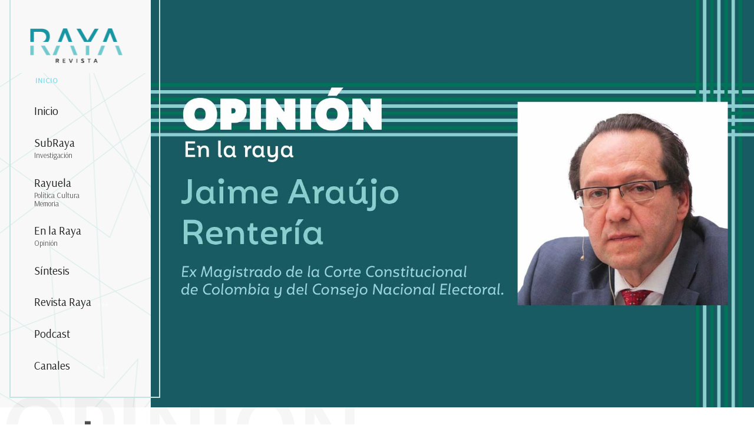

--- FILE ---
content_type: text/html; charset=utf-8
request_url: https://revistaraya.com/jaime-araujo-renteria.html
body_size: 53270
content:
                        <!DOCTYPE html>
<html lang="es-ES" dir="ltr">
        
<head>
    
            <meta name="viewport" content="width=device-width, initial-scale=1.0">
        <meta http-equiv="X-UA-Compatible" content="IE=edge" />
        

        
                <link rel="apple-touch-icon" sizes="180x180" href="/images/LogoLRR.png">
        <link rel="icon" sizes="192x192" href="/images/LogoLRR.png">
            
         <meta charset="utf-8">
	<meta name="description" content="Parados #EnLaRaya por el periodismo crítico e independiente.">
	<meta name="generator" content="Joomla! - Open Source Content Management">
	<title>Jaime Araújo Rentería - Revista RAYA</title>
	<link href="/jaime-araujo-renteria.feed?type=rss" rel="alternate" type="application/rss+xml" title="Jaime Araújo Rentería - Revista RAYA">
	<link href="/jaime-araujo-renteria.feed?type=atom" rel="alternate" type="application/atom+xml" title="Jaime Araújo Rentería - Revista RAYA">
	<link href="/favicon.ico" rel="icon" type="image/vnd.microsoft.icon">

    <link href="/plugins/content/pdf_embed/assets/css/style.css" rel="stylesheet" />
	<link href="/media/gantry5/assets/css/lightcase.css" rel="stylesheet" />
	<link href="/media/gantry5/engines/nucleus/css-compiled/nucleus.css" rel="stylesheet" />
	<link href="/templates/rt_calla/custom/css-compiled/calla_529.css" rel="stylesheet" />
	<link href="/media/gantry5/engines/nucleus/css-compiled/bootstrap5.css" rel="stylesheet" />
	<link href="/media/system/css/joomla-fontawesome.min.css" rel="stylesheet" />
	<link href="/media/system/css/debug.css" rel="stylesheet" />
	<link href="/media/gantry5/assets/css/font-awesome.min.css" rel="stylesheet" />
	<link href="/templates/rt_calla/custom/css-compiled/calla-joomla_529.css" rel="stylesheet" />
	<link href="/templates/rt_calla/custom/css-compiled/custom_529.css" rel="stylesheet" />
	<style>.g-carousel-image-wrapper {
    min-height: 40vw;
}
@media only all and (max-width: 76rem) and (min-width: 51rem) {
    .g-carousel-image-wrapper {
    min-height: 65vw;
    }
}
@media only all and (max-width: 85rem) and (min-width: 76rem) {
    .g-carousel-image-wrapper {
    min-height: 54vw;
    }
}
</style>

    <script src="/media/vendor/jquery/js/jquery.min.js?3.7.1"></script>
	<script src="/media/legacy/js/jquery-noconflict.min.js?647005fc12b79b3ca2bb30c059899d5994e3e34d"></script>
	<script src="https://code.jquery.com/ui/1.11.4/jquery-ui.min.js"></script>
	<script src="https://www.googletagmanager.com/gtag/js?id=G-5WBYFMVMQV" async></script>
	<script>      window.dataLayer = window.dataLayer || [];
      function gtag(){dataLayer.push(arguments);}
      gtag('js', new Date());

      gtag('config', 'G-5WBYFMVMQV');

          </script>

    
                
</head>

    <body class="gantry site com_content view-category layout-blog no-task dir-ltr itemid-620 outline-529 g-home-particles g-style-preset1">
        
                    

        
        <div id="g-page-surround">
                                    

                                            
                <section id="g-top" class="section-horizontal-paddings">
                                        <div class="g-grid">                        

        <div class="g-block size-100">
             <div class="g-system-messages">
                                            <div id="system-message-container">
    </div>

            
    </div>
        </div>
            </div>
                            <div class="g-grid">                        

        <div class="g-block size-100 center visible-phone">
             <div id="logo-7692-particle" class="g-content g-particle">            <a href="/" target="_self" title="Calla" rel="home" class="g-logo">
                        <img src="/images/LogoRR1.png" alt="calla&lt;span&gt;.&lt;/span&gt;" />
            </a>
            </div>
        </div>
            </div>
            
    </section>
                                        
                <section id="g-slideshow" class="fp-slideshow">
                                        <div class="g-grid">                        

        <div class="g-block size-20 nomarginall nopaddingall box-black g-vnavigation-container">
             <div id="verticalmenu-8085-particle" class="g-content g-particle">            <!-- Menu toggle for mobile version -->
    <button class="action action--open" aria-label="Open Menu">
        <span class="icon icon--menu icon-vertical-menu"></span>
    </button>

    <!-- Menu -->
    <nav id="ml-menu" class="menu" data-all-text="INICIO">
        <!-- Close button for mobile version -->
        <button class="action action--close" aria-label="Close Menu">
            <span class="icon icon--cross icon-vertical-menu"></span>
        </button>
        <div class="menu__wrap">
            <ul data-menu="main" class="menu__level">
                                                                                                            <li class="menu__item ">
                <a class="menu__link "  href="/" >
                                Inicio
            
                </a>
            </li>
            
                                                                                                            <li class="menu__item ">
                <a class="menu__link "  href="/subraya.html" >
                                SubRaya
                    <span class="g-menu-item-subtitle">Investigación</span>
            
                </a>
            </li>
            
                                                                                                            <li class="menu__item ">
                <a class="menu__link "  href="/rayuela.html" >
                                Rayuela
                    <span class="g-menu-item-subtitle">Política Cultura Memoria</span>
            
                </a>
            </li>
            
                                                                                                            <li class="menu__item ">
                <a class="menu__link "  href="/opinion.html" >
                                En la Raya
                    <span class="g-menu-item-subtitle">Opinión</span>
            
                </a>
            </li>
            
                                                                                                            <li class="menu__item ">
                <a class="menu__link "  href="/sintesis.html" >
                                Síntesis
            
                </a>
            </li>
            
                                                                                                                            <li class="menu__item ">
                    <a class="menu__link " data-submenu="submenu-292" href="javascript:void(0)">
                        Revista Raya
                    </a>
                </li>
                        
                                                                                                            <li class="menu__item ">
                <a class="menu__link "  href="/podcast.html" >
                                Podcast
            
                </a>
            </li>
            
                                                                                                                            <li class="menu__item ">
                    <a class="menu__link " data-submenu="submenu-110" href="javascript:void(0)">
                        Canales
                    </a>
                </li>
                        
                            </ul>

            																																																																	
																																																																																					
												<ul data-menu="submenu-292" class="menu__level">
													            <li class="menu__item ">
                                                            
                                        <a class="menu__link "  href="/equipo.html" >
                                Equipo
            
                </a>
                    </li>
    
													            <li class="menu__item ">
                                                            
                                        <a class="menu__link "  href="/manifiesto.html" >
                                Manifiesto
            
                </a>
                    </li>
    
													            <li class="menu__item ">
                                                            
                                        <a class="menu__link "  href="/financiacion.html" >
                                Financiación
            
                </a>
                    </li>
    
													            <li class="menu__item ">
                                                            
                                        <a class="menu__link "  href="/vakipararayos.html" >
                                Vakienlaraya
            
                </a>
                    </li>
    
													            <li class="menu__item ">
                                                            
                                        <a class="menu__link "  href="/raya/aviso-de-privacidad.html" >
                                Privacidad - T y C
            
                </a>
                    </li>
    
													            <li class="menu__item ">
                                                            
                                        <a class="menu__link "  href="/autoevaluacionjti.html" >
                                Autoevaluacion JTI
            
                </a>
                    </li>
    
													            <li class="menu__item ">
                                                            
                                        <a class="menu__link "  href="/revista-raya-recibe-certificacion-internacional-de-transparencia-y-periodismo-confiable-del-jti.html" >
                                Certificado JTI
            
                </a>
                    </li>
    
											</ul>
																																																															
												<ul data-menu="submenu-110" class="menu__level">
													            <li class="menu__item ">
                                                            
                                                            <a class="menu__link " data-submenu="submenu-296" href="javascript:void(0)">
                        Redes sociales
                    </a>
                                    </li>
    
													            <li class="menu__item ">
                                                            
                                        <a class="menu__link "  href="https://t.me/RevistaRaya"  target="_blank">
                                Telegram
            
                </a>
                    </li>
    
													            <li class="menu__item ">
                                                            
                                        <a class="menu__link "  href="https://open.spotify.com/show/1OuKnTIuajHkluk7Q3ARWk" >
                                Spotify
            
                </a>
                    </li>
    
											</ul>
																																							
												<ul data-menu="submenu-296" class="menu__level">
													            <li class="menu__item ">
                                                            
                                        <a class="menu__link "  href="https://twitter.com/revistaRAYA"  target="_blank">
                                X | Twitter
            
                </a>
                    </li>
    
													            <li class="menu__item ">
                                                            
                                        <a class="menu__link "  href="https://www.facebook.com/revistaRAYA/"  target="_blank">
                                Facebook
            
                </a>
                    </li>
    
													            <li class="menu__item ">
                                                            
                                        <a class="menu__link "  href="https://www.instagram.com/revistaraya/"  target="_blank">
                                Instagram
            
                </a>
                    </li>
    
											</ul>
																									
        </div>
    </nav>
            </div>
        </div>
                    

        <div class="g-block size-80 nomarginall nopaddingall hidden-phone">
             <div id="carousel-2510-particle" class="g-content g-particle">            <div class=" g-owlcarousel-carousel">
        <div id="g-carousel-carousel-2510" class="g-carousel owl-carousel" data-carousel-autoplaytimeout="5000" data-carousel-pausehover="true" data-carousel-autoplay="false" data-carousel-id="carousel-2510" data-carousel-preset="0" data-carousel-nav="true" data-carousel-rtl="false">
                                                <div class="g-carousel-image-wrapper" style="background-image: url(/images/portadas/JA-portada.jpg);">
                        
                        
                           
                            <br /> 
                                            </div>
                                    </div>
    </div>
            </div>
        </div>
            </div>
                            <div class="g-grid">                        

        <div class="g-block size-100 visible-phone flush">
             <div id="logo-3821-particle" class="g-content g-particle">            <a href="/" target="_self" title="" rel="home" class="g-logo">
                        <img src="/images/portadas/JA-cuadrada.jpg" alt="" />
            </a>
            </div>
        </div>
            </div>
            
    </section>
                                        
                <header id="g-header" class="section-vertical-paddings fp-header">
                                        <div class="g-grid">                        

        <div class="g-block size-70 hidden-phone">
             <div id="heading-5997-particle" class="g-content g-particle">            <div class="g-heading ">
        <h2>En la RAYA</h2>
        <p>OPINIÓN</p>
    </div>
            </div>
        </div>
                    

        <div class="g-block size-30 nomarginall nopaddingall visible-desktop">
             <div id="social-8386-particle" class="g-content g-particle">            <div class="g-social ">
                <div class="g-social-items">
                            <a target="_blank" href="https://www.facebook.com/revistaraya" title="" aria-label="">
                    <span class="fa fa-facebook-square fa-fw"></span>                    <span class="g-social-text"></span>                </a>
                            <a target="_blank" href="http://www.twitter.com/revistaraya" title="" aria-label="">
                    <span class="fa fa-twitter-square fa-fw"></span>                    <span class="g-social-text"></span>                </a>
                            <a target="_blank" href="https://www.instagram.com/revistaraya/" title="" aria-label="">
                    <span class="fa fa-instagram"></span>                    <span class="g-social-text"></span>                </a>
                    </div>
    </div>
            </div>
        </div>
            </div>
            
    </header>
                                    
                                
    
    
                <section id="g-container-main" class="g-wrapper">
                            <div class="g-grid">                        

        <div class="g-block size-100">
             <main id="g-mainbar" class="section-horizontal-paddings">
                                        <div class="g-grid">                        

        <div class="g-block size-100">
             <div class="g-content">
                                                            <div class="platform-content container"><div class="row"><div class="col"><div class="com-content-category-blog blog" itemscope itemtype="https://schema.org/Blog">
    
        
    
    
                
    
    
    
        </div></div></div></div>
    
            
    </div>
        </div>
            </div>
                            <div class="g-grid">                        

        <div class="g-block size-100">
             <div id="casestudies-1886-particle" class="g-content g-particle">            <div class=" g-casestudies" data-casestudies-id="casestudies-1886" data-casestudies-preset="all">

                    

    


<div class="g-casestudies-header">
    
    <div class="g-casestudies-nav">
        <div class="g-casestudies-nav-container">
            <i class="fa fa-bars" aria-hidden="true"></i>
            <div class="g-casestudies-nav-item selected" data-group="all">
                Todas
            </div>
                            <div class="g-casestudies-nav-item" data-group="55">
                    Jaime Araújo Rentería
                </div>
                    </div>
    </div>
</div>

<div class="g-casestudies-grid cols-3">
    <div class="g-casestudies-grid-sizer"></div>
                    <div class="g-casestudies-grid-item" data-groups='["55"]'>
            <div class="g-casestudies-grid-item-wrapper g-casestudies-layout-alt-bottom">
                <div class="g-casestudies-grid-item-content">

                                            <div class="g-casestudies-grid-item-image">
                            <img src="/images/2025opinion/JaimeAraujo94-sumario.jpg#joomlaImage://local-images/2025opinion/JaimeAraujo94-sumario.jpg?width=801&amp;height=419" alt="Tres personas distintas y un solo dios verdadero"/>
                        </div>    
                    
                                            <div class="g-casestudies-grid-item-title">Tres personas distintas y un solo dios verdadero</div>
                    
                                           <div class="g-casestudies-grid-item-subtitle">
                                                        Sábado, Junio 07, 2025
                                                </div>
                  
                                                                    <div class="g-casestudies-grid-item-description">
                                                            Por: Jaime Araujo Las tres personas distintas a las que nos referiremos, son tres temas que a pesar de sus aparentes diferencias, tienen algo en común que es el poder del pueblo, su máximo poder político: la soberanía popular.
                                                    </div>
                    
                                            <a href="/jaime-araujo-renteria/1173-tres-personas-distintas-y-un-solo-dios-verdadero.html" target="_self" title="Tres personas distintas y un solo dios verdadero" class="g-casestudies-grid-item-button ">leer más ...</a>
                    
                </div>

                <a href="/jaime-araujo-renteria/1173-tres-personas-distintas-y-un-solo-dios-verdadero.html" target="_self" class="g-casestudies-link-overlay"></a>
            </div>
        </div>
                    <div class="g-casestudies-grid-item" data-groups='["55"]'>
            <div class="g-casestudies-grid-item-wrapper g-casestudies-layout-alt-bottom">
                <div class="g-casestudies-grid-item-content">

                                            <div class="g-casestudies-grid-item-image">
                            <img src="/images/2025opinion/JaimeAraujo90-sumario.jpg#joomlaImage://local-images/2025opinion/JaimeAraujo90-sumario.jpg?width=801&amp;height=419" alt="El choque presidente vs Congreso: del presidencialismo al parlamentarismo"/>
                        </div>    
                    
                                            <div class="g-casestudies-grid-item-title">El choque presidente vs Congreso: del presidencialismo al parlamentarismo</div>
                    
                                           <div class="g-casestudies-grid-item-subtitle">
                                                        Martes, Abril 01, 2025
                                                </div>
                  
                                                                    <div class="g-casestudies-grid-item-description">
                                                            Por: Jaime Araujo A raíz del choque entre el presidente de la República y el Congreso, sería importante debatir el cambio de la forma de Gobierno en Colombia y pasar del Gobierno presidencial al parlamentario. Dejando de lado algunas características importantes de los regímenes políticos, debemos...
                                                    </div>
                    
                                            <a href="/jaime-araujo-renteria/1076-el-choque-presidente-vs-congreso-del-presidencialismo-al-parlamentarismo.html" target="_self" title="El choque presidente vs Congreso: del presidencialismo al parlamentarismo" class="g-casestudies-grid-item-button ">leer más ...</a>
                    
                </div>

                <a href="/jaime-araujo-renteria/1076-el-choque-presidente-vs-congreso-del-presidencialismo-al-parlamentarismo.html" target="_self" class="g-casestudies-link-overlay"></a>
            </div>
        </div>
                    <div class="g-casestudies-grid-item" data-groups='["55"]'>
            <div class="g-casestudies-grid-item-wrapper g-casestudies-layout-alt-bottom">
                <div class="g-casestudies-grid-item-content">

                                            <div class="g-casestudies-grid-item-image">
                            <img src="/images/2025opinion/JaimeAraujo87-sumario.jpg#joomlaImage://local-images/2025opinion/JaimeAraujo87-sumario.jpg?width=801&amp;height=419" alt="Meditando sobre la conmoción interior. Constitucionalización de las dictaduras"/>
                        </div>    
                    
                                            <div class="g-casestudies-grid-item-title">Meditando sobre la conmoción interior. Constitucionalización de las dictaduras</div>
                    
                                           <div class="g-casestudies-grid-item-subtitle">
                                                        Martes, Marzo 04, 2025
                                                </div>
                  
                                                                    <div class="g-casestudies-grid-item-description">
                                                            Por: Jaime Araujo Mediante el DECRETO 62 DE 2025, el Gobierno decretó la conmoción interior en parte del territorio nacional. La institución de los estados de excepción, en general, y este en particular, requiere que meditemos sobre esta institución. Lo primero es recordar, que coherente con mi...
                                                    </div>
                    
                                            <a href="/jaime-araujo-renteria/1030-meditando-sobre-la-conmocion-interior-constitucionalizacion-de-las-dictaduras.html" target="_self" title="Meditando sobre la conmoción interior. Constitucionalización de las dictaduras" class="g-casestudies-grid-item-button ">leer más ...</a>
                    
                </div>

                <a href="/jaime-araujo-renteria/1030-meditando-sobre-la-conmocion-interior-constitucionalizacion-de-las-dictaduras.html" target="_self" class="g-casestudies-link-overlay"></a>
            </div>
        </div>
                    <div class="g-casestudies-grid-item" data-groups='["55"]'>
            <div class="g-casestudies-grid-item-wrapper g-casestudies-layout-alt-bottom">
                <div class="g-casestudies-grid-item-content">

                                            <div class="g-casestudies-grid-item-image">
                            <img src="/images/2025opinion/JaimeAraujo85-sumario.jpg#joomlaImage://local-images/2025opinion/JaimeAraujo85-sumario.jpg?width=801&amp;height=419" alt="Lecciones del choque Colombia-USA"/>
                        </div>    
                    
                                            <div class="g-casestudies-grid-item-title">Lecciones del choque Colombia-USA</div>
                    
                                           <div class="g-casestudies-grid-item-subtitle">
                                                        Jueves, Febrero 06, 2025
                                                </div>
                  
                                                                    <div class="g-casestudies-grid-item-description">
                                                            Por: Jaime Araujo En el tema de la dignidad humana, como defensor de derechos humanos, estoy de acuerdo que este derecho pertenece a los seres humanos por el solo hecho de ser personas y que lo tienen en cualquier lugar en que se encuentren. Lo tienen incluso aquellas personas que no han respetado...
                                                    </div>
                    
                                            <a href="/jaime-araujo-renteria/996-lecciones-del-choque-colombia-usa.html" target="_self" title="Lecciones del choque Colombia-USA" class="g-casestudies-grid-item-button ">leer más ...</a>
                    
                </div>

                <a href="/jaime-araujo-renteria/996-lecciones-del-choque-colombia-usa.html" target="_self" class="g-casestudies-link-overlay"></a>
            </div>
        </div>
                    <div class="g-casestudies-grid-item" data-groups='["55"]'>
            <div class="g-casestudies-grid-item-wrapper g-casestudies-layout-alt-bottom">
                <div class="g-casestudies-grid-item-content">

                                            <div class="g-casestudies-grid-item-image">
                            <img src="/images/2025opinion/JaimeAraujo84-sumario.jpg#joomlaImage://local-images/2025opinion/JaimeAraujo84-sumario.jpg?width=801&amp;height=419" alt="Las relaciones internacionales de Colombia: aclarando conceptos. Caso Venezuela."/>
                        </div>    
                    
                                            <div class="g-casestudies-grid-item-title">Las relaciones internacionales de Colombia: aclarando conceptos. Caso Venezuela.</div>
                    
                                           <div class="g-casestudies-grid-item-subtitle">
                                                        Domingo, Enero 19, 2025
                                                </div>
                  
                                                                    <div class="g-casestudies-grid-item-description">
                                                            Por: Jaime Araujo Hay personas que consideran que las relaciones internacionales de Colombia, dependen exclusivamente de la voluntad del presidente de turno, lo que trae como consecuencia, que cambien de un extremo a otro, dependiendo del apellido del presidente. Este vaivén, lo quieren justificar...
                                                    </div>
                    
                                            <a href="/jaime-araujo-renteria/979-las-relaciones-internacionales-de-colombia-aclarando-conceptos-caso-venezuela.html" target="_self" title="Las relaciones internacionales de Colombia: aclarando conceptos. Caso Venezuela." class="g-casestudies-grid-item-button ">leer más ...</a>
                    
                </div>

                <a href="/jaime-araujo-renteria/979-las-relaciones-internacionales-de-colombia-aclarando-conceptos-caso-venezuela.html" target="_self" class="g-casestudies-link-overlay"></a>
            </div>
        </div>
                    <div class="g-casestudies-grid-item" data-groups='["55"]'>
            <div class="g-casestudies-grid-item-wrapper g-casestudies-layout-alt-bottom">
                <div class="g-casestudies-grid-item-content">

                                            <div class="g-casestudies-grid-item-image">
                            <img src="/images/portadasOpinion/JaimeAraujo83-sumario.jpg" alt="Las COP: Cali (16), Bakú (29), Riad (16)"/>
                        </div>    
                    
                                            <div class="g-casestudies-grid-item-title">Las COP: Cali (16), Bakú (29), Riad (16)</div>
                    
                                           <div class="g-casestudies-grid-item-subtitle">
                                                        Domingo, Diciembre 15, 2024
                                                </div>
                  
                                                                    <div class="g-casestudies-grid-item-description">
                                                            Por: Jaime Araujo Alerta, alerta vallenato Mira que hay viene la guajira …Que el gran desierto se avecina …el pasto verde que hay en tu región Será cambiado por tuna y cardón (Canción la profecía: Julio Oñate)
                                                    </div>
                    
                                            <a href="/jaime-araujo-renteria/959-las-cop-cali-16-baku-29-riad-16.html" target="_self" title="Las COP: Cali (16), Bakú (29), Riad (16)" class="g-casestudies-grid-item-button ">leer más ...</a>
                    
                </div>

                <a href="/jaime-araujo-renteria/959-las-cop-cali-16-baku-29-riad-16.html" target="_self" class="g-casestudies-link-overlay"></a>
            </div>
        </div>
                    <div class="g-casestudies-grid-item" data-groups='["55"]'>
            <div class="g-casestudies-grid-item-wrapper g-casestudies-layout-alt-bottom">
                <div class="g-casestudies-grid-item-content">

                                            <div class="g-casestudies-grid-item-image">
                            <img src="/images/portadasOpinion/JaimeAraujo81-sumario.jpg" alt="Trump de presidente a…¿rey?"/>
                        </div>    
                    
                                            <div class="g-casestudies-grid-item-title">Trump de presidente a…¿rey?</div>
                    
                                           <div class="g-casestudies-grid-item-subtitle">
                                                        Martes, Noviembre 19, 2024
                                                </div>
                  
                                                                    <div class="g-casestudies-grid-item-description">
                                                            Por: Jaime Araujo Rentería El análisis de los hechos electorales de USA, demuestran que Trump ganó la presidencia, y su partido la mayoría en el Senado y la Cámara de Representantes. Si a esto le sumamos que en la Corte Suprema, él designó a 3 magistrados y que la Corte ya le otorgó inmunidad por...
                                                    </div>
                    
                                            <a href="/jaime-araujo-renteria/921-trump-de-presidente-a-rey.html" target="_self" title="Trump de presidente a…¿rey?" class="g-casestudies-grid-item-button ">leer más ...</a>
                    
                </div>

                <a href="/jaime-araujo-renteria/921-trump-de-presidente-a-rey.html" target="_self" class="g-casestudies-link-overlay"></a>
            </div>
        </div>
                    <div class="g-casestudies-grid-item" data-groups='["55"]'>
            <div class="g-casestudies-grid-item-wrapper g-casestudies-layout-alt-bottom">
                <div class="g-casestudies-grid-item-content">

                                            <div class="g-casestudies-grid-item-image">
                            <img src="/images/portadasOpinion/JaimeAraujo802-sumario.jpg" alt="Elecciones USA: amor u odio, pero jamás indiferencia"/>
                        </div>    
                    
                                            <div class="g-casestudies-grid-item-title">Elecciones USA: amor u odio, pero jamás indiferencia</div>
                    
                                           <div class="g-casestudies-grid-item-subtitle">
                                                        Domingo, Noviembre 03, 2024
                                                </div>
                  
                                                                    <div class="g-casestudies-grid-item-description">
                                                            Por: Jaime Araujo Rentería Hay quienes consideran que todo lo que hace el gobierno de los Estados Unidos es bueno y por eso lo aman; otros por el contrario, consideran que todo es malo y lo odian, olvidando que el pueblo norteamericano no es lo mismo que su gobierno y que sus valores no siempre...
                                                    </div>
                    
                                            <a href="/jaime-araujo-renteria/888-elecciones-usa-amor-u-odio-pero-jamas-indiferencia.html" target="_self" title="Elecciones USA: amor u odio, pero jamás indiferencia" class="g-casestudies-grid-item-button ">leer más ...</a>
                    
                </div>

                <a href="/jaime-araujo-renteria/888-elecciones-usa-amor-u-odio-pero-jamas-indiferencia.html" target="_self" class="g-casestudies-link-overlay"></a>
            </div>
        </div>
                    <div class="g-casestudies-grid-item" data-groups='["55"]'>
            <div class="g-casestudies-grid-item-wrapper g-casestudies-layout-alt-bottom">
                <div class="g-casestudies-grid-item-content">

                                            <div class="g-casestudies-grid-item-image">
                            <img src="/images/portadasOpinion/JaimeAraujo79-sumario.jpg" alt="Reflexiones sobre problemas mundiales. Caso Petro"/>
                        </div>    
                    
                                            <div class="g-casestudies-grid-item-title">Reflexiones sobre problemas mundiales. Caso Petro</div>
                    
                                           <div class="g-casestudies-grid-item-subtitle">
                                                        Jueves, Octubre 17, 2024
                                                </div>
                  
                                                                    <div class="g-casestudies-grid-item-description">
                                                            Por: Jaime Araujo Rentería “La política es la expresión concentrada de la economía..., la política no puede dejar de tener la primacía sobre la economía” Lenin .
                                                    </div>
                    
                                            <a href="/jaime-araujo-renteria/865-reflexiones-sobre-problemas-mundiales-caso-petro.html" target="_self" title="Reflexiones sobre problemas mundiales. Caso Petro" class="g-casestudies-grid-item-button ">leer más ...</a>
                    
                </div>

                <a href="/jaime-araujo-renteria/865-reflexiones-sobre-problemas-mundiales-caso-petro.html" target="_self" class="g-casestudies-link-overlay"></a>
            </div>
        </div>
                    <div class="g-casestudies-grid-item" data-groups='["55"]'>
            <div class="g-casestudies-grid-item-wrapper g-casestudies-layout-alt-bottom">
                <div class="g-casestudies-grid-item-content">

                                            <div class="g-casestudies-grid-item-image">
                            <img src="/images/portadasOpinion/JaimeAraujo76-sumario.jpg" alt="A propósito de la elección del procurador"/>
                        </div>    
                    
                                            <div class="g-casestudies-grid-item-title">A propósito de la elección del procurador</div>
                    
                                           <div class="g-casestudies-grid-item-subtitle">
                                                        Jueves, Septiembre 05, 2024
                                                </div>
                  
                                                                    <div class="g-casestudies-grid-item-description">
                                                            Por: Jaime Araujo Rentería A raíz de la próxima elección de procurador, distintos periodistas han alertado sobre el peligro de que ese organismo de control quede en manos de politiqueros, que probablemente, lo utilicen para absolver a sus amigos y perseguir a sus enemigos políticos. Este peligro...
                                                    </div>
                    
                                            <a href="/jaime-araujo-renteria/800-a-proposito-de-la-eleccion-del-procurador.html" target="_self" title="A propósito de la elección del procurador" class="g-casestudies-grid-item-button ">leer más ...</a>
                    
                </div>

                <a href="/jaime-araujo-renteria/800-a-proposito-de-la-eleccion-del-procurador.html" target="_self" class="g-casestudies-link-overlay"></a>
            </div>
        </div>
                    <div class="g-casestudies-grid-item" data-groups='["55"]'>
            <div class="g-casestudies-grid-item-wrapper g-casestudies-layout-alt-bottom">
                <div class="g-casestudies-grid-item-content">

                                            <div class="g-casestudies-grid-item-image">
                            <img src="/images/portadasOpinion/JA73-sumario.jpg" alt="Paz y balance humanitario de la Cruz Roja"/>
                        </div>    
                    
                                            <div class="g-casestudies-grid-item-title">Paz y balance humanitario de la Cruz Roja</div>
                    
                                           <div class="g-casestudies-grid-item-subtitle">
                                                        Jueves, Agosto 01, 2024
                                                </div>
                  
                                                                    <div class="g-casestudies-grid-item-description">
                                                            Por: Jaime Araujo Rentería Nunca nos cansaremos de buscar la Paz, con justicia social, que Colombia necesita. En la guerra no existe ninguna seguridad sobre ningún derecho ni sobre ningún bien: todos están en peligro de desaparecer, comenzando por la vida, ya que si salimos a la calle no sabemos,...
                                                    </div>
                    
                                            <a href="/jaime-araujo-renteria/766-paz-y-balance-humanitario-de-la-cruz-roja.html" target="_self" title="Paz y balance humanitario de la Cruz Roja" class="g-casestudies-grid-item-button ">leer más ...</a>
                    
                </div>

                <a href="/jaime-araujo-renteria/766-paz-y-balance-humanitario-de-la-cruz-roja.html" target="_self" class="g-casestudies-link-overlay"></a>
            </div>
        </div>
                    <div class="g-casestudies-grid-item" data-groups='["55"]'>
            <div class="g-casestudies-grid-item-wrapper g-casestudies-layout-alt-bottom">
                <div class="g-casestudies-grid-item-content">

                                            <div class="g-casestudies-grid-item-image">
                            <img src="/images/portadasOpinion/JA70-sumario.jpg" alt="Chuzadas y corrupción: una costumbre perversa"/>
                        </div>    
                    
                                            <div class="g-casestudies-grid-item-title">Chuzadas y corrupción: una costumbre perversa</div>
                    
                                           <div class="g-casestudies-grid-item-subtitle">
                                                        Domingo, Junio 30, 2024
                                                </div>
                  
                                                                    <div class="g-casestudies-grid-item-description">
                                                            Por: Jaime Araujo Rentería Ex magistrado de la Corte Constitucional de Colombia y del Consejo Nacional Electoral. Como su nombre lo indica, lo perverso es sumamente malo, y así es la costumbre que tenemos en Colombia, de ponerle nombres bonitos a graves delitos. Al genocidio de las personas que...
                                                    </div>
                    
                                            <a href="/jaime-araujo-renteria/733-chuzadas-y-corrupcion-una-costumbre-perversa.html" target="_self" title="Chuzadas y corrupción: una costumbre perversa" class="g-casestudies-grid-item-button ">leer más ...</a>
                    
                </div>

                <a href="/jaime-araujo-renteria/733-chuzadas-y-corrupcion-una-costumbre-perversa.html" target="_self" class="g-casestudies-link-overlay"></a>
            </div>
        </div>
                    <div class="g-casestudies-grid-item" data-groups='["55"]'>
            <div class="g-casestudies-grid-item-wrapper g-casestudies-layout-alt-bottom">
                <div class="g-casestudies-grid-item-content">

                                            <div class="g-casestudies-grid-item-image">
                            <img src="/images/portadasOpinion/JA66-sumario.jpg" alt="Reparar injusticias y restablecer la democracia en la Universidad Pública"/>
                        </div>    
                    
                                            <div class="g-casestudies-grid-item-title">Reparar injusticias y restablecer la democracia en la Universidad Pública</div>
                    
                                           <div class="g-casestudies-grid-item-subtitle">
                                                        Domingo, Mayo 05, 2024
                                                </div>
                  
                                                                    <div class="g-casestudies-grid-item-description">
                                                            Por: Jaime Araujo Renteria Quo usque tandem abutere, Catilina, patientia nostra? ¿Hasta cuándo has de abusar de nuestra paciencia, Catilina? Cicerón Los hechos ocurridos para elegir al rector de la Universidad Nacional y sus consecuencias actuales, nos obligan a reflexionar y a hacer algunas...
                                                    </div>
                    
                                            <a href="/jaime-araujo-renteria/669-reparar-injusticias-y-restablecer-la-democracia-en-la-universidad-publica.html" target="_self" title="Reparar injusticias y restablecer la democracia en la Universidad Pública" class="g-casestudies-grid-item-button ">leer más ...</a>
                    
                </div>

                <a href="/jaime-araujo-renteria/669-reparar-injusticias-y-restablecer-la-democracia-en-la-universidad-publica.html" target="_self" class="g-casestudies-link-overlay"></a>
            </div>
        </div>
                    <div class="g-casestudies-grid-item" data-groups='["55"]'>
            <div class="g-casestudies-grid-item-wrapper g-casestudies-layout-alt-bottom">
                <div class="g-casestudies-grid-item-content">

                                            <div class="g-casestudies-grid-item-image">
                            <img src="/images/portadasOpinion/JA63-sumario.jpg" alt="¿Por qué es necesaria la constituyente de la sociedad civil?"/>
                        </div>    
                    
                                            <div class="g-casestudies-grid-item-title">¿Por qué es necesaria la constituyente de la sociedad civil?</div>
                    
                                           <div class="g-casestudies-grid-item-subtitle">
                                                        Domingo, Marzo 24, 2024
                                                </div>
                  
                                                                    <div class="g-casestudies-grid-item-description">
                                                            Por: Jaime Araujo Rentería Ex magistrado de la Corte Constitucional de Colombia y del Consejo Nacional Electoral. Artículos de la Constitución Francesa de 1793 art. 27.-Que todo individuo que usurpe la soberanía sea condenado a muerte inmediatamente por los hombres libres. Artículo 28. Un pueblo...
                                                    </div>
                    
                                            <a href="/jaime-araujo-renteria/623-por-que-es-necesaria-la-constituyente-de-la-sociedad-civil.html" target="_self" title="¿Por qué es necesaria la constituyente de la sociedad civil?" class="g-casestudies-grid-item-button ">leer más ...</a>
                    
                </div>

                <a href="/jaime-araujo-renteria/623-por-que-es-necesaria-la-constituyente-de-la-sociedad-civil.html" target="_self" class="g-casestudies-link-overlay"></a>
            </div>
        </div>
                    <div class="g-casestudies-grid-item" data-groups='["55"]'>
            <div class="g-casestudies-grid-item-wrapper g-casestudies-layout-alt-bottom">
                <div class="g-casestudies-grid-item-content">

                                            <div class="g-casestudies-grid-item-image">
                            <img src="/images/portadasOpinion/JA62-sumario.jpg" alt="Mujeres: Aborto, Francia y Colombia"/>
                        </div>    
                    
                                            <div class="g-casestudies-grid-item-title">Mujeres: Aborto, Francia y Colombia</div>
                    
                                           <div class="g-casestudies-grid-item-subtitle">
                                                        Domingo, Marzo 10, 2024
                                                </div>
                  
                                                                    <div class="g-casestudies-grid-item-description">
                                                            Por: Jaime Araújo Rentería Ex magistrado de la Corte Constitucional de Colombia y del Consejo Nacional Electoral. En el día internacional de la mujer, para hablar de sus derechos, quisiera concentrarme en los más polémicos: los reproductivos y especialmente en el del aborto o interrupción del...
                                                    </div>
                    
                                            <a href="/jaime-araujo-renteria/606-mujeres-aborto-francia-y-colombia.html" target="_self" title="Mujeres: Aborto, Francia y Colombia" class="g-casestudies-grid-item-button ">leer más ...</a>
                    
                </div>

                <a href="/jaime-araujo-renteria/606-mujeres-aborto-francia-y-colombia.html" target="_self" class="g-casestudies-link-overlay"></a>
            </div>
        </div>
                    <div class="g-casestudies-grid-item" data-groups='["55"]'>
            <div class="g-casestudies-grid-item-wrapper g-casestudies-layout-alt-bottom">
                <div class="g-casestudies-grid-item-content">

                                            <div class="g-casestudies-grid-item-image">
                            <img src="/images/portadasOpinion/JA58-sumario.jpg" alt="Fiscalizando la elección del Fiscal General"/>
                        </div>    
                    
                                            <div class="g-casestudies-grid-item-title">Fiscalizando la elección del Fiscal General</div>
                    
                                           <div class="g-casestudies-grid-item-subtitle">
                                                        Jueves, Febrero 08, 2024
                                                </div>
                  
                                                                    <div class="g-casestudies-grid-item-description">
                                                            Por: Jaime Araújo Rentería Ex magistrado de la Corte Constitucional de Colombia y del Consejo Nacional Electoral. Debemos reflexionar teniendo clara la distinción entre lo institucional y lo personal, en ese sentido, por regla general las instituciones no son corruptas, sino los hombres que las...
                                                    </div>
                    
                                            <a href="/jaime-araujo-renteria/566-fiscalizando-la-eleccion-del-fiscal-general.html" target="_self" title="Fiscalizando la elección del Fiscal General" class="g-casestudies-grid-item-button ">leer más ...</a>
                    
                </div>

                <a href="/jaime-araujo-renteria/566-fiscalizando-la-eleccion-del-fiscal-general.html" target="_self" class="g-casestudies-link-overlay"></a>
            </div>
        </div>
                    <div class="g-casestudies-grid-item" data-groups='["55"]'>
            <div class="g-casestudies-grid-item-wrapper g-casestudies-layout-alt-bottom">
                <div class="g-casestudies-grid-item-content">

                                            <div class="g-casestudies-grid-item-image">
                            <img src="/images/portadasOpinion/JA57-sumario.jpg" alt="La Piedad que conocí y recuerdo"/>
                        </div>    
                    
                                            <div class="g-casestudies-grid-item-title">La Piedad que conocí y recuerdo</div>
                    
                                           <div class="g-casestudies-grid-item-subtitle">
                                                        Martes, Enero 30, 2024
                                                </div>
                  
                                                                    <div class="g-casestudies-grid-item-description">
                                                            Por: Jaime Araújo Rentería Ex magistrado de la Corte Constitucional de Colombia y del Consejo Nacional Electoral. Primero oí hablar de la aguerrida líder liberal Piedad Córdoba, luego la conocí personalmente, tal vez a comienzos de los años 90, cuando el proceso constituyente —en el que participé—...
                                                    </div>
                    
                                            <a href="/jaime-araujo-renteria/558-la-piedad-que-conoci-y-recuerdo.html" target="_self" title="La Piedad que conocí y recuerdo" class="g-casestudies-grid-item-button ">leer más ...</a>
                    
                </div>

                <a href="/jaime-araujo-renteria/558-la-piedad-que-conoci-y-recuerdo.html" target="_self" class="g-casestudies-link-overlay"></a>
            </div>
        </div>
                    <div class="g-casestudies-grid-item" data-groups='["55"]'>
            <div class="g-casestudies-grid-item-wrapper g-casestudies-layout-alt-bottom">
                <div class="g-casestudies-grid-item-content">

                                            <div class="g-casestudies-grid-item-image">
                            <img src="/images/portadasOpinion/JA562-sumario.jpg" alt="El derecho a la paz es del pueblo y no del gobierno"/>
                        </div>    
                    
                                            <div class="g-casestudies-grid-item-title">El derecho a la paz es del pueblo y no del gobierno</div>
                    
                                           <div class="g-casestudies-grid-item-subtitle">
                                                        Domingo, Diciembre 10, 2023
                                                </div>
                  
                                                                    <div class="g-casestudies-grid-item-description">
                                                            Por: Jaime Araujo Rentería A propósito del proyecto de ley 192/23 del Senado, que crea el delito de obstrucción a la paz, es necesario dilucidar la confusión recurrente que tienen todos los gobiernos y muchos ciudadanos, quienes creen que el derecho a la paz es de los gobiernos, cuando en realidad...
                                                    </div>
                    
                                            <a href="/jaime-araujo-renteria/524-el-derecho-a-la-paz-es-del-pueblo-y-no-del-gobierno.html" target="_self" title="El derecho a la paz es del pueblo y no del gobierno" class="g-casestudies-grid-item-button ">leer más ...</a>
                    
                </div>

                <a href="/jaime-araujo-renteria/524-el-derecho-a-la-paz-es-del-pueblo-y-no-del-gobierno.html" target="_self" class="g-casestudies-link-overlay"></a>
            </div>
        </div>
                    <div class="g-casestudies-grid-item" data-groups='["55"]'>
            <div class="g-casestudies-grid-item-wrapper g-casestudies-layout-alt-bottom">
                <div class="g-casestudies-grid-item-content">

                                            <div class="g-casestudies-grid-item-image">
                            <img src="/images/portadasOpinion/JA542-sumario.jpg" alt="La reforma necesaria de la que nadie habla: Colombia federal"/>
                        </div>    
                    
                                            <div class="g-casestudies-grid-item-title">La reforma necesaria de la que nadie habla: Colombia federal</div>
                    
                                           <div class="g-casestudies-grid-item-subtitle">
                                                        Domingo, Diciembre 03, 2023
                                                </div>
                  
                                                                    <div class="g-casestudies-grid-item-description">
                                                            Jaime Araújo Rentería Ex magistrado de la Corte Constitucional de Colombia y del Consejo Nacional Electoral. La clase política y los beneficiarios del centralismo hablan profusamente, todos los días, de lo trivial para que los habitantes de la periferia no se ocupen ni piensen sobre lo importante,...
                                                    </div>
                    
                                            <a href="/jaime-araujo-renteria/520-la-reforma-necesaria-de-la-que-nadie-habla-colombia-federal.html" target="_self" title="La reforma necesaria de la que nadie habla: Colombia federal" class="g-casestudies-grid-item-button ">leer más ...</a>
                    
                </div>

                <a href="/jaime-araujo-renteria/520-la-reforma-necesaria-de-la-que-nadie-habla-colombia-federal.html" target="_self" class="g-casestudies-link-overlay"></a>
            </div>
        </div>
                    <div class="g-casestudies-grid-item" data-groups='["55"]'>
            <div class="g-casestudies-grid-item-wrapper g-casestudies-layout-alt-bottom">
                <div class="g-casestudies-grid-item-content">

                                            <div class="g-casestudies-grid-item-image">
                            <img src="/images/portadasOpinion/JA53-sumario.jpg" alt="Predial, derecha e izquierda en impuestos. Derecho a la vivienda digna"/>
                        </div>    
                    
                                            <div class="g-casestudies-grid-item-title">Predial, derecha e izquierda en impuestos. Derecho a la vivienda digna</div>
                    
                                           <div class="g-casestudies-grid-item-subtitle">
                                                        Sábado, Noviembre 18, 2023
                                                </div>
                  
                                                                    <div class="g-casestudies-grid-item-description">
                                                            Por: Jaime Araujo Rentería
                                                    </div>
                    
                                            <a href="/jaime-araujo-renteria/509-predial-derecha-e-izquierda-en-impuestos-derecho-a-la-vivienda-digna.html" target="_self" title="Predial, derecha e izquierda en impuestos. Derecho a la vivienda digna" class="g-casestudies-grid-item-button ">leer más ...</a>
                    
                </div>

                <a href="/jaime-araujo-renteria/509-predial-derecha-e-izquierda-en-impuestos-derecho-a-la-vivienda-digna.html" target="_self" class="g-casestudies-link-overlay"></a>
            </div>
        </div>
                    <div class="g-casestudies-grid-item" data-groups='["55"]'>
            <div class="g-casestudies-grid-item-wrapper g-casestudies-layout-alt-bottom">
                <div class="g-casestudies-grid-item-content">

                                            <div class="g-casestudies-grid-item-image">
                            <img src="/images/portadasOpinion/JA53-sumario.jpg" alt="Crisis democrática, polarización política y constituyente"/>
                        </div>    
                    
                                            <div class="g-casestudies-grid-item-title">Crisis democrática, polarización política y constituyente</div>
                    
                                           <div class="g-casestudies-grid-item-subtitle">
                                                        Domingo, Noviembre 12, 2023
                                                </div>
                  
                                                                    <div class="g-casestudies-grid-item-description">
                                                            Por: Jaime Araujo Rentería Cada vez que nos enfrentamos a una crisis de la democracia, cualquiera que sea su causa: económica, social, ideológica o política; imputable al Estado o a las acciones de quienes están por fuera de él, como puede ser el secuestro del padre de un hombre amado por la gran...
                                                    </div>
                    
                                            <a href="/jaime-araujo-renteria/501-crisis-democratica-polarizacion-politica-y-constituyente.html" target="_self" title="Crisis democrática, polarización política y constituyente" class="g-casestudies-grid-item-button ">leer más ...</a>
                    
                </div>

                <a href="/jaime-araujo-renteria/501-crisis-democratica-polarizacion-politica-y-constituyente.html" target="_self" class="g-casestudies-link-overlay"></a>
            </div>
        </div>
                    <div class="g-casestudies-grid-item" data-groups='["55"]'>
            <div class="g-casestudies-grid-item-wrapper g-casestudies-layout-alt-bottom">
                <div class="g-casestudies-grid-item-content">

                                            <div class="g-casestudies-grid-item-image">
                            <img src="/images/portadasOpinion/JA52-sumario.jpg" alt="La necesidad de una constituyente"/>
                        </div>    
                    
                                            <div class="g-casestudies-grid-item-title">La necesidad de una constituyente</div>
                    
                                           <div class="g-casestudies-grid-item-subtitle">
                                                        Martes, Noviembre 07, 2023
                                                </div>
                  
                                                                    <div class="g-casestudies-grid-item-description">
                                                            Por: Jaime Araujo Rentería Ex magistrado de la Corte Constitucional de Colombia y del Consejo Nacional Electoral. “De lo único que debemos tener miedo es del propio miedo”: Franklin D. Roosevelt. ¿Qué es esa cosa llamada Ciencia? Alan F. Chalmers “la ciencia es especial porque se basa en los...
                                                    </div>
                    
                                            <a href="/jaime-araujo-renteria/498-la-necesidad-de-una-constituyente.html" target="_self" title="La necesidad de una constituyente" class="g-casestudies-grid-item-button ">leer más ...</a>
                    
                </div>

                <a href="/jaime-araujo-renteria/498-la-necesidad-de-una-constituyente.html" target="_self" class="g-casestudies-link-overlay"></a>
            </div>
        </div>
                    <div class="g-casestudies-grid-item" data-groups='["55"]'>
            <div class="g-casestudies-grid-item-wrapper g-casestudies-layout-alt-bottom">
                <div class="g-casestudies-grid-item-content">

                                            <div class="g-casestudies-grid-item-image">
                            <img src="/images/portadasOpinion/JA51-sumario.jpg" alt="Reflexiones sobre Palestina y el DIH"/>
                        </div>    
                    
                                            <div class="g-casestudies-grid-item-title">Reflexiones sobre Palestina y el DIH</div>
                    
                                           <div class="g-casestudies-grid-item-subtitle">
                                                        Domingo, Octubre 22, 2023
                                                </div>
                  
                                                                    <div class="g-casestudies-grid-item-description">
                                                            Por: Jaime Araújo Rentería Ex magistrado de la Corte Constitucional de Colombia y del Consejo Nacional Electoral.
                                                    </div>
                    
                                            <a href="/jaime-araujo-renteria/481-reflexiones-sobre-palestina-y-el-dih.html" target="_self" title="Reflexiones sobre Palestina y el DIH" class="g-casestudies-grid-item-button ">leer más ...</a>
                    
                </div>

                <a href="/jaime-araujo-renteria/481-reflexiones-sobre-palestina-y-el-dih.html" target="_self" class="g-casestudies-link-overlay"></a>
            </div>
        </div>
                    <div class="g-casestudies-grid-item" data-groups='["55"]'>
            <div class="g-casestudies-grid-item-wrapper g-casestudies-layout-alt-bottom">
                <div class="g-casestudies-grid-item-content">

                                            <div class="g-casestudies-grid-item-image">
                            <img src="/images/portadasOpinion/JA502-sumario.jpg" alt="Hermanas ballenas versus bases militares"/>
                        </div>    
                    
                                            <div class="g-casestudies-grid-item-title">Hermanas ballenas versus bases militares</div>
                    
                                           <div class="g-casestudies-grid-item-subtitle">
                                                        Martes, Octubre 17, 2023
                                                </div>
                  
                                                                    <div class="g-casestudies-grid-item-description">
                                                            Por: Jaime Araújo Rentería Ex magistrado de la Corte Constitucional de Colombia y del Consejo Nacional Electoral.
                                                    </div>
                    
                                            <a href="/jaime-araujo-renteria/473-hermanas-ballenas-versus-bases-militares.html" target="_self" title="Hermanas ballenas versus bases militares" class="g-casestudies-grid-item-button ">leer más ...</a>
                    
                </div>

                <a href="/jaime-araujo-renteria/473-hermanas-ballenas-versus-bases-militares.html" target="_self" class="g-casestudies-link-overlay"></a>
            </div>
        </div>
                    <div class="g-casestudies-grid-item" data-groups='["55"]'>
            <div class="g-casestudies-grid-item-wrapper g-casestudies-layout-alt-bottom">
                <div class="g-casestudies-grid-item-content">

                                            <div class="g-casestudies-grid-item-image">
                            <img src="/images/portadasOpinion/JA50-sumario.jpg" alt="La educación ¿es realmente un derecho fundamental?"/>
                        </div>    
                    
                                            <div class="g-casestudies-grid-item-title">La educación ¿es realmente un derecho fundamental?</div>
                    
                                           <div class="g-casestudies-grid-item-subtitle">
                                                        Domingo, Octubre 08, 2023
                                                </div>
                  
                                                                    <div class="g-casestudies-grid-item-description">
                                                            Por: Jaime Araújo Rentería Ex magistrado de la Corte Constitucional de Colombia y del Consejo Nacional Electoral. El actual gobierno nacional ha dado a conocer su deseo de reformar la educación, para ello ha anunciado varios proyectos de ley dentro de los que se encuentran: una reforma a la...
                                                    </div>
                    
                                            <a href="/jaime-araujo-renteria/465-la-educacion-es-realmente-un-derecho-fundamental.html" target="_self" title="La educación ¿es realmente un derecho fundamental?" class="g-casestudies-grid-item-button ">leer más ...</a>
                    
                </div>

                <a href="/jaime-araujo-renteria/465-la-educacion-es-realmente-un-derecho-fundamental.html" target="_self" class="g-casestudies-link-overlay"></a>
            </div>
        </div>
    </div>
        
    </div>
            </div>
        </div>
            </div>
                            <div class="g-grid">                        

        <div class="g-block size-100">
             <div id="casestudies-9286-particle" class="g-content g-particle">            <div class=" g-casestudies" data-casestudies-id="casestudies-9286" data-casestudies-preset="all">

                    

    


<div class="g-casestudies-header">
    
    <div class="g-casestudies-nav">
        <div class="g-casestudies-nav-container">
            <i class="fa fa-bars" aria-hidden="true"></i>
            <div class="g-casestudies-nav-item selected" data-group="all">
                Ver todo
            </div>
                            <div class="g-casestudies-nav-item" data-group="15">
                    Elmer Montaña
                </div>
                            <div class="g-casestudies-nav-item" data-group="16">
                    Juan Pablo Soler
                </div>
                            <div class="g-casestudies-nav-item" data-group="17">
                    Carolina Jiménez
                </div>
                            <div class="g-casestudies-nav-item" data-group="18">
                    Diana Sanchez
                </div>
                            <div class="g-casestudies-nav-item" data-group="19">
                    Víctor de Currea-Lugo
                </div>
                            <div class="g-casestudies-nav-item" data-group="20">
                    Eduardo Montealegre Lynett
                </div>
                            <div class="g-casestudies-nav-item" data-group="22">
                    Guillaume Long
                </div>
                            <div class="g-casestudies-nav-item" data-group="23">
                    Sandra Mazo
                </div>
                            <div class="g-casestudies-nav-item" data-group="24">
                    Freddy Ordóñez Gómez
                </div>
                            <div class="g-casestudies-nav-item" data-group="25">
                    Clara López Obregón
                </div>
                            <div class="g-casestudies-nav-item" data-group="26">
                    Alejandro Castillejo
                </div>
                            <div class="g-casestudies-nav-item" data-group="27">
                    Aura Carolina Cuasapud Arteaga
                </div>
                            <div class="g-casestudies-nav-item" data-group="30">
                    Margarita Jaimes
                </div>
                            <div class="g-casestudies-nav-item" data-group="33">
                    Cesar Jerez
                </div>
                            <div class="g-casestudies-nav-item" data-group="34">
                    Oscar Montero
                </div>
                            <div class="g-casestudies-nav-item" data-group="35">
                    Estefanía Ciro
                </div>
                            <div class="g-casestudies-nav-item" data-group="36">
                    Gustavo Álvarez Gardeazabal
                </div>
                            <div class="g-casestudies-nav-item" data-group="37">
                    Dumar A. Jaramillo
                </div>
                            <div class="g-casestudies-nav-item" data-group="39">
                    Stephanie Salazar
                </div>
                            <div class="g-casestudies-nav-item" data-group="42">
                    Olga Gonzalez
                </div>
                            <div class="g-casestudies-nav-item" data-group="45">
                    Julián Cortés
                </div>
                    </div>
    </div>
</div>

<div class="g-casestudies-grid cols-3">
    <div class="g-casestudies-grid-sizer"></div>
                    <div class="g-casestudies-grid-item" data-groups='["37"]'>
            <div class="g-casestudies-grid-item-wrapper g-casestudies-layout-alt-bottom">
                <div class="g-casestudies-grid-item-content">

                                            <div class="g-casestudies-grid-item-image">
                            <img src="/images/2026opinion/dumarj109-sumario.jpg?6970c297#joomlaImage://local-images/2026opinion/dumarj109-sumario.jpg?width=801&amp;height=419" alt="Colombia y su precaria situación frente a la deficiencias de zinc en la dieta"/>
                        </div>    
                    
                                            <div class="g-casestudies-grid-item-title">Colombia y su precaria situación frente a la deficiencias de zinc en la dieta</div>
                    
                    
                                                                    <div class="g-casestudies-grid-item-description">
                                                            <p><strong><em>Por:&nbsp; Dumar A. Jaramillo-Hernández</em></strong></p>
<p>Comencemos este nuevo año explorando una afección nutricional que afecta a 2.800 millones de personas en el mundo: “el hambre oculta”. Así conocemos la deficiencia nutricional de micronutrientes en la dieta, inclusive cuando consumimos la cantidad correcta de calorías requeridas en el día a día. En esta columna de opinión les mostraré la importancia de uno de los micronutrientes asociado a “el hambre oculta”, el zinc, el cual desde 1963 se estableció su necesidad esencial para la vida, cuya fuente primaria deben ser los alimentos de nuestra dieta diaria.</p>

                                                    </div>
                    
                                            <a href="/dumar-a-jaramillo-hernandez/1435-colombia-y-su-precaria-situacion-frente-a-la-deficiencias-de-zinc-en-la-dieta.html" target="_self" title="Colombia y su precaria situación frente a la deficiencias de zinc en la dieta" class="g-casestudies-grid-item-button ">Leer mas ...</a>
                    
                </div>

                <a href="/dumar-a-jaramillo-hernandez/1435-colombia-y-su-precaria-situacion-frente-a-la-deficiencias-de-zinc-en-la-dieta.html" target="_self" class="g-casestudies-link-overlay"></a>
            </div>
        </div>
                    <div class="g-casestudies-grid-item" data-groups='["30"]'>
            <div class="g-casestudies-grid-item-wrapper g-casestudies-layout-alt-bottom">
                <div class="g-casestudies-grid-item-content">

                                            <div class="g-casestudies-grid-item-image">
                            <img src="/images/2026opinion/margaritaJaimes109-sumario.jpg?6969039f#joomlaImage://local-images/2026opinion/margaritaJaimes109-sumario.jpg?width=801&amp;height=419" alt="América para los americanos. Una interpretación desde el sur global"/>
                        </div>    
                    
                                            <div class="g-casestudies-grid-item-title">América para los americanos. Una interpretación desde el sur global</div>
                    
                    
                                                                    <div class="g-casestudies-grid-item-description">
                                                            <p><em><strong>Por: Margarita Jaimes Velasquez</strong></em></p>
<p>El águila acecha con la arrogancia del poderoso, naturalizando su presencia como quien siembra tempestades en campos ajenos. Ya no le basta la cumbre de los Apalaches, ahora codicia la llanura, los ríos, las estepas y la selva. No quiere solo alimento para sus hijos, sino la corona del universo, el centro de todo lo visible y apropiable.&nbsp;</p>

                                                    </div>
                    
                                            <a href="/margarita-jaimes/1428-america-para-los-americanos-una-interpretacion-desde-el-sur-global.html" target="_self" title="América para los americanos. Una interpretación desde el sur global" class="g-casestudies-grid-item-button ">Leer mas ...</a>
                    
                </div>

                <a href="/margarita-jaimes/1428-america-para-los-americanos-una-interpretacion-desde-el-sur-global.html" target="_self" class="g-casestudies-link-overlay"></a>
            </div>
        </div>
                    <div class="g-casestudies-grid-item" data-groups='["16"]'>
            <div class="g-casestudies-grid-item-wrapper g-casestudies-layout-alt-bottom">
                <div class="g-casestudies-grid-item-content">

                                            <div class="g-casestudies-grid-item-image">
                            <img src="/images/2026opinion/jps109-sumario.jpg#joomlaImage://local-images/2026opinion/jps109-sumario.jpg?width=801&amp;height=419" alt="Venezuela en el nuevo orden económico mundial"/>
                        </div>    
                    
                                            <div class="g-casestudies-grid-item-title">Venezuela en el nuevo orden económico mundial</div>
                    
                    
                                                                    <div class="g-casestudies-grid-item-description">
                                                            <p><em><strong>Por: Juan Pablo Soler Villamizar</strong></em></p>
<p>Causa indignación el secuestro del presidente Maduro, su esposa y el asesinato premeditado de decenas de personas en un entorno donde las actuaciones hegemónicas representan la judicialización de la política pasando por alto acuerdos internacionales que son la carta de navegación de la paz en cualquier región.</p>

                                                    </div>
                    
                                            <a href="/juan-pablo-soler/1426-venezuela-en-el-nuevo-orden-economico-mundial.html" target="_self" title="Venezuela en el nuevo orden económico mundial" class="g-casestudies-grid-item-button ">Leer mas ...</a>
                    
                </div>

                <a href="/juan-pablo-soler/1426-venezuela-en-el-nuevo-orden-economico-mundial.html" target="_self" class="g-casestudies-link-overlay"></a>
            </div>
        </div>
                    <div class="g-casestudies-grid-item" data-groups='["37"]'>
            <div class="g-casestudies-grid-item-wrapper g-casestudies-layout-alt-bottom">
                <div class="g-casestudies-grid-item-content">

                                            <div class="g-casestudies-grid-item-image">
                            <img src="/images/2025opinion/dumarj108-sumario.jpg#joomlaImage://local-images/2025opinion/dumarj108-sumario.jpg?width=801&amp;height=419" alt="Qué debemos saber sobre los principales desarrollos científicos 2025 en ciencias de la vida y de la salud"/>
                        </div>    
                    
                                            <div class="g-casestudies-grid-item-title">Qué debemos saber sobre los principales desarrollos científicos 2025 en ciencias de la vida y de la salud</div>
                    
                    
                                                                    <div class="g-casestudies-grid-item-description">
                                                            <p><em><strong>Por: Dumar A. Jaramillo-Hernández</strong></em></p>
<p>La ciencia nos ha permitido integrarnos como comunidad sintiente y sensible en un ecosistema que fluye entre las dinámicas de las Leyes de la vida, lo podemos ver desde la teoría evolutiva adaptativa propuesta por Darwin y Lamarck, hasta la misma evolución endosimbiótica puesta en escena por Lynn Margulis. La ciencia ha diezmado enfermedades a través del desarrollo de la vacunología, mejorando la calidad de vida y reduciendo drásticamente la muerte de neonatos e infantes, así mismo, permitiendo mejorar indicadores productivos en sistemas animales que nos brindan la proteína, sustrato elemental de la correcta nutrición. Gracias a la ciencia estamos tratando de comprender ese “bucle recursivo de energía endosomática a partir de energía solar” llamado vida, descifrar enigmas conlleva un esfuerzo integrado de múltiples fuerzas científicas, lo mínimo que estamos llamados a hacer, es conocerlas, permitirnos mejorar a partir de sus descubrimientos.</p>

                                                    </div>
                    
                                            <a href="/dumar-a-jaramillo-hernandez/1406-que-debemos-saber-sobre-los-principales-desarrollos-cientificos-2025-en-ciencias-de-la-vida-y-de-la-salud.html" target="_self" title="Qué debemos saber sobre los principales desarrollos científicos 2025 en ciencias de la vida y de la salud" class="g-casestudies-grid-item-button ">Leer mas ...</a>
                    
                </div>

                <a href="/dumar-a-jaramillo-hernandez/1406-que-debemos-saber-sobre-los-principales-desarrollos-cientificos-2025-en-ciencias-de-la-vida-y-de-la-salud.html" target="_self" class="g-casestudies-link-overlay"></a>
            </div>
        </div>
                    <div class="g-casestudies-grid-item" data-groups='["30"]'>
            <div class="g-casestudies-grid-item-wrapper g-casestudies-layout-alt-bottom">
                <div class="g-casestudies-grid-item-content">

                                            <div class="g-casestudies-grid-item-image">
                            <img src="/images/2025opinion/margaritaJaimes105-sumario.jpg#joomlaImage://local-images/2025opinion/margaritaJaimes105-sumario.jpg?width=801&amp;height=419" alt="Cuando el afecto se vuelve precariedad en los hospitales"/>
                        </div>    
                    
                                            <div class="g-casestudies-grid-item-title">Cuando el afecto se vuelve precariedad en los hospitales</div>
                    
                    
                                                                    <div class="g-casestudies-grid-item-description">
                                                            <p><em><strong>Por: Margarita Jaimes Velasquez&nbsp;</strong></em></p>
<p>A todas y todos nos han enseñado que el amor es incondicional y franquea todas las barreras que se interpongan. No obstante, es imperativo preguntarse: ¿es justo que la solidaridad y el afecto se conviertan en una condena física, emocional, económica y social para las personas que ejercen la labor de cuidado? ¿están las clínicas y hospitales de la Nación, al exigir la permanencia familiar, profundizando la precarización de la vida de la inmensa mayoría de mujeres que en silencio asumen este rol?</p>

                                                    </div>
                    
                                            <a href="/margarita-jaimes/1356-cuando-el-afecto-se-vuelve-precariedad-en-los-hospitales.html" target="_self" title="Cuando el afecto se vuelve precariedad en los hospitales" class="g-casestudies-grid-item-button ">Leer mas ...</a>
                    
                </div>

                <a href="/margarita-jaimes/1356-cuando-el-afecto-se-vuelve-precariedad-en-los-hospitales.html" target="_self" class="g-casestudies-link-overlay"></a>
            </div>
        </div>
                    <div class="g-casestudies-grid-item" data-groups='["24"]'>
            <div class="g-casestudies-grid-item-wrapper g-casestudies-layout-alt-bottom">
                <div class="g-casestudies-grid-item-content">

                                            <div class="g-casestudies-grid-item-image">
                            <img src="/images/2025opinion/FreddyOrdones105-sumario.jpg#joomlaImage://local-images/2025opinion/FreddyOrdones105-sumario.jpg?width=801&amp;height=419" alt="La ultraderecha y el fascismo en la campaña presidencial colombiana"/>
                        </div>    
                    
                                            <div class="g-casestudies-grid-item-title">La ultraderecha y el fascismo en la campaña presidencial colombiana</div>
                    
                    
                                                                    <div class="g-casestudies-grid-item-description">
                                                            <p><em><strong>Por: Freddy Ordóñez Gómez</strong></em></p>
<p>En 1925, José Carlos Mariátegui, el primer marxista de América, publicó su obra La escena contemporánea, en la cual compiló más de 40 textos, agrupados bajo siete temáticas. El primer apartado del centenario libro se tituló Biología del fascismo, y encontramos en éste los principales planteamientos mariateguianos sobre este fenómeno y movimiento emocional y político italiano de la primera posguerra, eso que ha sido denominado como el fascismo histórico o el fascismo del siglo XX, y de cuyo análisis por parte del Amauta <a href="https://rebelion.org/jose-carlos-mariategui-y-la-caracterizacion-del-fascismo-en-nuestra-epoca/">ya nos hemos referido</a>.</p>

                                                    </div>
                    
                                            <a href="/freddy-ordonez-gomez/1353-la-ultraderecha-y-el-fascismo-en-la-campana-presidencial-colombiana.html" target="_self" title="La ultraderecha y el fascismo en la campaña presidencial colombiana" class="g-casestudies-grid-item-button ">Leer mas ...</a>
                    
                </div>

                <a href="/freddy-ordonez-gomez/1353-la-ultraderecha-y-el-fascismo-en-la-campana-presidencial-colombiana.html" target="_self" class="g-casestudies-link-overlay"></a>
            </div>
        </div>
                    <div class="g-casestudies-grid-item" data-groups='["22"]'>
            <div class="g-casestudies-grid-item-wrapper g-casestudies-layout-alt-bottom">
                <div class="g-casestudies-grid-item-content">

                                            <div class="g-casestudies-grid-item-image">
                            <img src="/images/2025opinion/Guillaume-Long104-sumario.jpg#joomlaImage://local-images/2025opinion/Guillaume-Long104-sumario.jpg?width=801&amp;height=419" alt="La escalada militar de Estados Unidos en el Caribe"/>
                        </div>    
                    
                                            <div class="g-casestudies-grid-item-title">La escalada militar de Estados Unidos en el Caribe</div>
                    
                    
                                                                    <div class="g-casestudies-grid-item-description">
                                                            <p><em><strong>Por: Guillaume Long *</strong></em></p>
<p>¿Qué impulsa la escalada militar de Estados Unidos en el caribe? En un inicio, parecía una operación con fines esencialmente domésticos: Trump proyectando firmeza contra el crimen organizado en un contexto de <a href="https://news.gallup.com/poll/695519/mood-subdued-crime-unity-concerns-rise.aspx">encuestas</a> que indican que la criminalidad sigue siendo una de las mayores preocupaciones ciudadanas en Estados Unidos. ¡Qué mejor golpe de efecto que imágenes satelitales de bombardeos a embarcaciones cualquieras en el caribe lejano!</p>

                                                    </div>
                    
                                            <a href="/guillaume-long/1343-escalada-militar-de-estados-unidos-en-el-caribe.html" target="_self" title="La escalada militar de Estados Unidos en el Caribe" class="g-casestudies-grid-item-button ">Leer mas ...</a>
                    
                </div>

                <a href="/guillaume-long/1343-escalada-militar-de-estados-unidos-en-el-caribe.html" target="_self" class="g-casestudies-link-overlay"></a>
            </div>
        </div>
                    <div class="g-casestudies-grid-item" data-groups='["20"]'>
            <div class="g-casestudies-grid-item-wrapper g-casestudies-layout-alt-bottom">
                <div class="g-casestudies-grid-item-content">

                                            <div class="g-casestudies-grid-item-image">
                            <img src="/images/2025opinion/EduardoMontealegre103-sumario.jpg#joomlaImage://local-images/2025opinion/EduardoMontealegre103-sumario.jpg?width=801&amp;height=419" alt="Las virtudes del zorro. Petro ante la ONU: convicción y pluralismo"/>
                        </div>    
                    
                                            <div class="g-casestudies-grid-item-title">Las virtudes del zorro. Petro ante la ONU: convicción y pluralismo</div>
                    
                    
                                                                    <div class="g-casestudies-grid-item-description">
                                                            <p><em><strong>Por: Eduardo Montealegre</strong></em></p>
<p>En su fundamental e iluminadora conferencia, “La política como vocación” (<em>Politik als Beruf</em>), pronunciada en enero de 1919 ante la Libre Unión de los Estudiantes de Baviera, Max Weber distingue tres cualidades decisivas que debe ostentar un político: la pasión, el sentido de la responsabilidad y la mesura. Según Weber, la fuerza de una personalidad política se cifra en la posesión de estas tres cualidades, las cuales han de estar referidas a una <em>causa</em>. La vocación política descansa, entonces, en la pasión al servicio de una causa y en la responsabilidad hacia esa causa como norte que orienta las acciones del individuo dedicado a la política.</p>

                                                    </div>
                    
                                            <a href="/eduardo-montealegre-lynett/1320-las-virtudes-del-zorro-petro-ante-la-onu-conviccion-y-pluralismo.html" target="_self" title="Las virtudes del zorro. Petro ante la ONU: convicción y pluralismo" class="g-casestudies-grid-item-button ">Leer mas ...</a>
                    
                </div>

                <a href="/eduardo-montealegre-lynett/1320-las-virtudes-del-zorro-petro-ante-la-onu-conviccion-y-pluralismo.html" target="_self" class="g-casestudies-link-overlay"></a>
            </div>
        </div>
                    <div class="g-casestudies-grid-item" data-groups='["45"]'>
            <div class="g-casestudies-grid-item-wrapper g-casestudies-layout-alt-bottom">
                <div class="g-casestudies-grid-item-content">

                                            <div class="g-casestudies-grid-item-image">
                            <img src="/images/2025opinion/juliancortes103-sumario.jpg#joomlaImage://local-images/2025opinion/juliancortes103-sumario.jpg?width=801&amp;height=419" alt="El Frente Amplio en Colombia: superar las dificultades y parar la restauración conservadora"/>
                        </div>    
                    
                                            <div class="g-casestudies-grid-item-title">El Frente Amplio en Colombia: superar las dificultades y parar la restauración conservadora</div>
                    
                    
                                                                    <div class="g-casestudies-grid-item-description">
                                                            <p>Por: Julián Cortés</p>
<p>El primer gobierno progresista en la historia republicana de Colombia llega a su fin en medio de un constante asedio político y mediático de la derecha, pero también atravesado por la ineficacia de sus cuadros. Algunos, en los círculos del progresismo, dicen que la brillantez de Gustavo Petro se vio opacada por la “petardez” de quienes estuvieron al frente de algunas entidades. Muy buenos para la retórica, pero deficientes en la ejecución del presupuesto. Se parecieron más al protagonista fracasado y melancólico de la película “Un Poeta” que a los cuadros rigurosos y exigentes del Partido Comunista Chino. Mientras, los miembros de los partidos tradicionales de la coalición, por su parte, priorizaron las cuotas burocráticas mientras chantajearon al presidente con el apoyo a sus reformas.</p>

                                                    </div>
                    
                                            <a href="/julian-cortes/1314-el-frente-amplio-en-colombia-superar-las-dificultades-y-parar-la-restauracion-conservadora.html" target="_self" title="El Frente Amplio en Colombia: superar las dificultades y parar la restauración conservadora" class="g-casestudies-grid-item-button ">Leer mas ...</a>
                    
                </div>

                <a href="/julian-cortes/1314-el-frente-amplio-en-colombia-superar-las-dificultades-y-parar-la-restauracion-conservadora.html" target="_self" class="g-casestudies-link-overlay"></a>
            </div>
        </div>
                    <div class="g-casestudies-grid-item" data-groups='["33"]'>
            <div class="g-casestudies-grid-item-wrapper g-casestudies-layout-alt-bottom">
                <div class="g-casestudies-grid-item-content">

                                            <div class="g-casestudies-grid-item-image">
                            <img src="/images/2025opinion/cesar-jerez101-sumario.jpg#joomlaImage://local-images/2025opinion/cesar-jerez101-sumario.jpg?width=801&amp;height=419" alt="Consulta Popular Campesina: oportunismo o derechos campesinos"/>
                        </div>    
                    
                                            <div class="g-casestudies-grid-item-title">Consulta Popular Campesina: oportunismo o derechos campesinos</div>
                    
                    
                                                                    <div class="g-casestudies-grid-item-description">
                                                            <p><em><strong>Por: César Jerez</strong></em></p>
<p>El lunes 1 de septiembre fue radicada en la Registraduría, por unos 1.200 delegados campesinos de todo el país, la primera Consulta Popular Campesina en la historia de Colombia. Previamente se había realizado un trabajo de varias semanas entre organizaciones de la Agenda Nacional Campesina, con otras organizaciones campesinas y Comités Municipales de Reforma Agraria para llegar a un acuerdo sobre su realización, proceso que culminó en una Asamblea Nacional Campesina, desarrollada en el recinto de Corferias, en Bogotá, los días 30 y 31 de agosto, donde se redactaron las preguntas y se presentó al país la Consulta Campesina.</p>

                                                    </div>
                    
                                            <a href="/cesar-jerez/1283-consulta-popular-campesina-oportunismo-o-derechos-campesinos.html" target="_self" title="Consulta Popular Campesina: oportunismo o derechos campesinos" class="g-casestudies-grid-item-button ">Leer mas ...</a>
                    
                </div>

                <a href="/cesar-jerez/1283-consulta-popular-campesina-oportunismo-o-derechos-campesinos.html" target="_self" class="g-casestudies-link-overlay"></a>
            </div>
        </div>
                    <div class="g-casestudies-grid-item" data-groups='["24"]'>
            <div class="g-casestudies-grid-item-wrapper g-casestudies-layout-alt-bottom">
                <div class="g-casestudies-grid-item-content">

                                            <div class="g-casestudies-grid-item-image">
                            <img src="/images/2025opinion/FreddyOrdones100-sumario.jpg#joomlaImage://local-images/2025opinion/FreddyOrdones100-sumario.jpg?width=801&amp;height=419" alt="Puerto Antioquia y la consulta previa a los Consejos Comunitarios del Golfo de Urabá"/>
                        </div>    
                    
                                            <div class="g-casestudies-grid-item-title">Puerto Antioquia y la consulta previa a los Consejos Comunitarios del Golfo de Urabá</div>
                    
                    
                                                                    <div class="g-casestudies-grid-item-description">
                                                            <p><em><strong>Por: Freddy Ordóñez Gómez</strong></em></p>

                                                    </div>
                    
                                            <a href="/freddy-ordonez-gomez/1256-puerto-antioquia-y-la-consulta-previa-a-los-consejos-comunitarios-del-golfo-de-uraba.html" target="_self" title="Puerto Antioquia y la consulta previa a los Consejos Comunitarios del Golfo de Urabá" class="g-casestudies-grid-item-button ">Leer mas ...</a>
                    
                </div>

                <a href="/freddy-ordonez-gomez/1256-puerto-antioquia-y-la-consulta-previa-a-los-consejos-comunitarios-del-golfo-de-uraba.html" target="_self" class="g-casestudies-link-overlay"></a>
            </div>
        </div>
                    <div class="g-casestudies-grid-item" data-groups='["33"]'>
            <div class="g-casestudies-grid-item-wrapper g-casestudies-layout-alt-bottom">
                <div class="g-casestudies-grid-item-content">

                                            <div class="g-casestudies-grid-item-image">
                            <img src="/images/2025opinion/cesar-jerez96-sumario.jpg#joomlaImage://local-images/2025opinion/cesar-jerez96-sumario.jpg?width=801&amp;height=419" alt="Zonas de Reserva Campesina, sostenibilidad y paz en el &quot;arco amazónico&quot;"/>
                        </div>    
                    
                                            <div class="g-casestudies-grid-item-title">Zonas de Reserva Campesina, sostenibilidad y paz en el &quot;arco amazónico&quot;</div>
                    
                    
                                                                    <div class="g-casestudies-grid-item-description">
                                                            <p><em><strong>Por: César Jerez</strong></em></p>
<p>A partir de la propuesta gubernamental de Paz Total se ha retomado la iniciativa de constituir ZRC en las zonas de amortiguación del PNN Chiribiquete, en los departamentos de Caquetá, Meta y Guaviare. Este territorio se ha denominado de manera oficial y recientemente como “arco amazónico”.</p>

                                                    </div>
                    
                                            <a href="/cesar-jerez/1203-zonas-de-reserva-campesina-sostenibilidad-y-paz-en-el-arco-amazonico.html" target="_self" title="Zonas de Reserva Campesina, sostenibilidad y paz en el &quot;arco amazónico&quot;" class="g-casestudies-grid-item-button ">Leer mas ...</a>
                    
                </div>

                <a href="/cesar-jerez/1203-zonas-de-reserva-campesina-sostenibilidad-y-paz-en-el-arco-amazonico.html" target="_self" class="g-casestudies-link-overlay"></a>
            </div>
        </div>
                    <div class="g-casestudies-grid-item" data-groups='["30"]'>
            <div class="g-casestudies-grid-item-wrapper g-casestudies-layout-alt-bottom">
                <div class="g-casestudies-grid-item-content">

                                            <div class="g-casestudies-grid-item-image">
                            <img src="/images/2025opinion/margaritaJaimes95-sumario.jpg#joomlaImage://local-images/2025opinion/margaritaJaimes95-sumario.jpg?width=801&amp;height=419" alt="Entre la crisis y la hipocresía: reflejo del Estado ausente frente a los derechos de la niñez y la adolescencia"/>
                        </div>    
                    
                                            <div class="g-casestudies-grid-item-title">Entre la crisis y la hipocresía: reflejo del Estado ausente frente a los derechos de la niñez y la adolescencia</div>
                    
                    
                                                                    <div class="g-casestudies-grid-item-description">
                                                            <p><em><strong>Por: Margarita Jaimes Velásquez</strong></em></p>
<p>En momentos de crisis y conmoción, la atención se desvía hacia los síntomas, ignorando la raíz del problema. La capacidad de un adolescente para perpetrar delitos de alto impacto es el síntoma de una sociedad que ha fallado en edificar las bases para la vida en común, cimentada en la justicia social. Dicho de otro modo, es una sociedad que ha claudicado en su deber de salvaguardar y asegurar el desarrollo integral de sus nuevas generaciones.</p>

                                                    </div>
                    
                                            <a href="/margarita-jaimes/1183-entre-la-crisis-y-la-hipocresia-reflejo-del-estado-ausente-frente-a-los-derechos-de-la-ninez-y-la-adolescencia.html" target="_self" title="Entre la crisis y la hipocresía: reflejo del Estado ausente frente a los derechos de la niñez y la adolescencia" class="g-casestudies-grid-item-button ">Leer mas ...</a>
                    
                </div>

                <a href="/margarita-jaimes/1183-entre-la-crisis-y-la-hipocresia-reflejo-del-estado-ausente-frente-a-los-derechos-de-la-ninez-y-la-adolescencia.html" target="_self" class="g-casestudies-link-overlay"></a>
            </div>
        </div>
                    <div class="g-casestudies-grid-item" data-groups='["20"]'>
            <div class="g-casestudies-grid-item-wrapper g-casestudies-layout-alt-bottom">
                <div class="g-casestudies-grid-item-content">

                                            <div class="g-casestudies-grid-item-image">
                            <img src="/images/2025opinion/EduardoMontealegre94-sumario.jpg#joomlaImage://local-images/2025opinion/EduardoMontealegre94-sumario.jpg?width=801&amp;height=419" alt="El presidente Petro puede convocar por decreto la consulta popular"/>
                        </div>    
                    
                                            <div class="g-casestudies-grid-item-title">El presidente Petro puede convocar por decreto la consulta popular</div>
                    
                    
                                                                    <div class="g-casestudies-grid-item-description">
                                                            <p><em><strong>Por: Eduardo Montealegre Lynett</strong></em></p>
<p>El presidente de la República puede convocar por decreto, la consulta popular sobre temas laborales que fue negada arbitrariamente por el Senado. El fundamento está centrado en que el trámite realizado en el Congreso fue inconstitucional. Existen tres situaciones que vician el “procedimiento legislativo”: (i) El hecho de que el presidente del Senado cerró abruptamente la votación, cuando una de las senadoras tenía la expectativa legítima de participar en la misma. Esta actuación le impidió a una parlamentaria -pro-consulta- ejercer el derecho a intervenir en la deliberación: se violaron los principios pro-democracia o pro-participación. (ii) El secretario general cambió el sentido de un voto por el sí, para volverlo no, cuando estaba cerrada la votación. La actuación del secretario fue un abierto desconocimiento del principio de preclusión que rige las etapas de un proceso legislativo. Violó la seguridad jurídica, valor con protección constitucional. Un acto arbitrario. Si bien el reglamento del Congreso permite sanear actos del trámite legislativo, él no era el competente para hacerlo. En este caso, el órgano era la plenaria. (iii) No se dio paso a la apelación que se hizo en forma inmediata ante estos vicios. Sin tramitar la impugnación, no se podía dar por finalizada la sesión. Quien debía decidir sobre&nbsp; la apelación, era la plenaria del Senado, no el presidente, quien, ni siquiera la tramitó.</p>

                                                    </div>
                    
                                            <a href="/eduardo-montealegre-lynett/1161-el-presidente-petro-puede-convocar-por-decreto-la-consulta-popular.html" target="_self" title="El presidente Petro puede convocar por decreto la consulta popular" class="g-casestudies-grid-item-button ">Leer mas ...</a>
                    
                </div>

                <a href="/eduardo-montealegre-lynett/1161-el-presidente-petro-puede-convocar-por-decreto-la-consulta-popular.html" target="_self" class="g-casestudies-link-overlay"></a>
            </div>
        </div>
                    <div class="g-casestudies-grid-item" data-groups='["24"]'>
            <div class="g-casestudies-grid-item-wrapper g-casestudies-layout-alt-bottom">
                <div class="g-casestudies-grid-item-content">

                                            <div class="g-casestudies-grid-item-image">
                            <img src="/images/2025opinion/FreddyOrdones93-sumario.jpg#joomlaImage://local-images/2025opinion/FreddyOrdones93-sumario.jpg?width=801&amp;height=419" alt="Roque Dalton: cincuenta años pronunciando su nombre"/>
                        </div>    
                    
                                            <div class="g-casestudies-grid-item-title">Roque Dalton: cincuenta años pronunciando su nombre</div>
                    
                    
                                                                    <div class="g-casestudies-grid-item-description">
                                                            <p>Por: Freddy Ordóñez</p>
<p>El pasado 14 de mayo se cumplieron noventa años del nacimiento de Roque Dalton y previamente, el 10 de este mes, se conmemoraron cinco décadas de su asesinato. La vida del intelectual y literato salvadoreño es un relato fantasioso, mágico, del que no solamente es el protagonista, sino el principal autor, relato que inicia antes de su nacimiento y va mucho más allá de su vil asesinato. Luis Alvarenga, su biógrafo, recuerda como él afirmaba ser descendiente de Bill, Bob, Emmett y Grat Dalton, Los hermanos Dalton, unos pistoleros que asaltaban trenes en el Viejo Oeste norteamericano a finales del siglo XIX. A su padre, Winnal y a su tío Frank Dalton, Roque los describe en Dalton y Cía. como “dos forajidos simpáticos que, a fuerza de ingenio, van a parar a Guatemala huyendo de Pancho Villa, a quien estafaron con una transacción de armas, y luego a El Salvador”.&nbsp;</p>

                                                    </div>
                    
                                            <a href="/freddy-ordonez-gomez/1147-roque-dalton-cincuenta-anos-pronunciando-su-nombre.html" target="_self" title="Roque Dalton: cincuenta años pronunciando su nombre" class="g-casestudies-grid-item-button ">Leer mas ...</a>
                    
                </div>

                <a href="/freddy-ordonez-gomez/1147-roque-dalton-cincuenta-anos-pronunciando-su-nombre.html" target="_self" class="g-casestudies-link-overlay"></a>
            </div>
        </div>
                    <div class="g-casestudies-grid-item" data-groups='["24"]'>
            <div class="g-casestudies-grid-item-wrapper g-casestudies-layout-alt-bottom">
                <div class="g-casestudies-grid-item-content">

                                            <div class="g-casestudies-grid-item-image">
                            <img src="/images/2025opinion/FreddyOrdones92-sumario.jpg#joomlaImage://local-images/2025opinion/FreddyOrdones92-sumario.jpg?width=801&amp;height=419" alt="La verdad, las víctimas y la construcción de paz"/>
                        </div>    
                    
                                            <div class="g-casestudies-grid-item-title">La verdad, las víctimas y la construcción de paz</div>
                    
                    
                                                                    <div class="g-casestudies-grid-item-description">
                                                            <p><em><strong>Por: Freddy Ordóñez Gómez</strong></em></p>
<p>El 24 de marzo se conmemoró el Día Internacional del Derecho a la Verdad en relación con Violaciones Graves de los Derechos Humanos y de la Dignidad de las Víctimas, una fecha que a nivel global <a href="https://docs.un.org/es/A/RES/65/196">se estableció</a> por parte de la Asamblea General de las Naciones Unidas en el año 2010, en homenaje a Monseñor Óscar Arnulfo Romero, asesinado el 24 de marzo de 1980 mientras oficiaba misa en la Capilla del Hospital de la Divina Providencia en San Salvador. El crimen fue cometido por un escuadrón de la muerte conformado por exmilitares, de orden impartida por el exmayor Roberto D’Aubuisson, tal como se puede leer en <a href="https://digitallibrary.un.org/record/183599?ln=es&amp;v=pdf#files">el informe</a> de la Comisión de la Verdad para El Salvador. Días después, en Colombia, el pasado 9 de abril, se rindió homenaje a las víctimas con la conmemoración del Día Nacional de la Memoria y Solidaridad con las Víctimas, establecido en el artículo 142 de la Ley 1448 de 2011. Con ocasión de las fechas indicadas, quisiera abordar dos elementos, la verdad y la memoria, desde lo que ha sido su planteamiento en las más recientes contribuciones de la justicia transicional colombiana, aquellas derivadas del Acuerdo Final entre el Estado colombiano y las FARC-EP.</p>

                                                    </div>
                    
                                            <a href="/freddy-ordonez-gomez/1125-la-verdad-las-victimas-y-la-construccion-de-paz.html" target="_self" title="La verdad, las víctimas y la construcción de paz" class="g-casestudies-grid-item-button ">Leer mas ...</a>
                    
                </div>

                <a href="/freddy-ordonez-gomez/1125-la-verdad-las-victimas-y-la-construccion-de-paz.html" target="_self" class="g-casestudies-link-overlay"></a>
            </div>
        </div>
                    <div class="g-casestudies-grid-item" data-groups='["30"]'>
            <div class="g-casestudies-grid-item-wrapper g-casestudies-layout-alt-bottom">
                <div class="g-casestudies-grid-item-content">

                                            <div class="g-casestudies-grid-item-image">
                            <img src="/images/2025opinion/margaritaJaimes92-sumario.jpg#joomlaImage://local-images/2025opinion/margaritaJaimes92-sumario.jpg?width=801&amp;height=419" alt="El derecho de la niñez al juego: un pilar para la democracia y la paz"/>
                        </div>    
                    
                                            <div class="g-casestudies-grid-item-title">El derecho de la niñez al juego: un pilar para la democracia y la paz</div>
                    
                    
                                                                    <div class="g-casestudies-grid-item-description">
                                                            <p><em><strong>Por: Margarita Jaimes Velásquez</strong></em></p>
<p>La Ley 724 de 2001 establece que el último sábado del mes de abril se conmemora el Día Nacional de la Niñez y la Recreación. En este contexto, las alcaldías y gobernaciones, a través de sus Secretarías de Educación, han emitido directrices a las instituciones educativas para la organización de actividades recreativas en sus instalaciones. De igual forma, se llevarán a cabo jornadas lúdicas en diversas localidades durante ese fin de semana.</p>

                                                    </div>
                    
                                            <a href="/margarita-jaimes/1107-el-derecho-de-la-ninez-al-juego-un-pilar-para-la-democracia-y-la-paz.html" target="_self" title="El derecho de la niñez al juego: un pilar para la democracia y la paz" class="g-casestudies-grid-item-button ">Leer mas ...</a>
                    
                </div>

                <a href="/margarita-jaimes/1107-el-derecho-de-la-ninez-al-juego-un-pilar-para-la-democracia-y-la-paz.html" target="_self" class="g-casestudies-link-overlay"></a>
            </div>
        </div>
                    <div class="g-casestudies-grid-item" data-groups='["15"]'>
            <div class="g-casestudies-grid-item-wrapper g-casestudies-layout-alt-bottom">
                <div class="g-casestudies-grid-item-content">

                                            <div class="g-casestudies-grid-item-image">
                            <img src="/images/2025opinion/ElmerMon902-sumario.jpg#joomlaImage://local-images/2025opinion/ElmerMon902-sumario.jpg?width=800&amp;height=418" alt="La casta intocable de los momios oligarcas caleños"/>
                        </div>    
                    
                                            <div class="g-casestudies-grid-item-title">La casta intocable de los momios oligarcas caleños</div>
                    
                    
                                                                    <div class="g-casestudies-grid-item-description">
                                                            <p><em><strong>Por: Elmer Montaña</strong></em></p>
<p>En Cali existe una casta de oligarcas intocables, rodeada de hordas de sumisos e incondicionales servidores que se disputan a mordiscos el sacrosanto derecho a exaltarla más allá de la máxima línea de la absurda adulación y la protegen hasta de la inoportuna brisa que se atreve a mortificarla.&nbsp;</p>

                                                    </div>
                    
                                            <a href="/elmer-montana/1084-la-casta-intocable-de-los-momios-oligarcas-calenos.html" target="_self" title="La casta intocable de los momios oligarcas caleños" class="g-casestudies-grid-item-button ">Leer mas ...</a>
                    
                </div>

                <a href="/elmer-montana/1084-la-casta-intocable-de-los-momios-oligarcas-calenos.html" target="_self" class="g-casestudies-link-overlay"></a>
            </div>
        </div>
                    <div class="g-casestudies-grid-item" data-groups='["15"]'>
            <div class="g-casestudies-grid-item-wrapper g-casestudies-layout-alt-bottom">
                <div class="g-casestudies-grid-item-content">

                                            <div class="g-casestudies-grid-item-image">
                            <img src="/images/2025opinion/ElmerMon89-sumario.jpg#joomlaImage://local-images/2025opinion/ElmerMon89-sumario.jpg?width=800&amp;height=418" alt="El Club Campestre de Cali en el ojo del huracán"/>
                        </div>    
                    
                                            <div class="g-casestudies-grid-item-title">El Club Campestre de Cali en el ojo del huracán</div>
                    
                    
                                                                    <div class="g-casestudies-grid-item-description">
                                                            <p><em><strong>Por: Elmer Montaña</strong></em></p>
<p>El debate de control político que adelantaron las concejalas María del Carmen Londoño y Ana Erazo del Pacto Histórico, a varias secretarías de la Alcaldía de Cali, sobre la exoneración y devolución de $2.242 millones de pesos del impuesto predial al fastuoso Club Campestre de Cali, evidenció que el alcalde Alejandro Eder, está rodeado de una tropa de funcionarios inexpertos, incompetentes y mañosos&nbsp;y que en el Concejo de Cali tienen asiento personajes que consideran que los ciudadanos perdieron la vocería cuando los eligieron concejales y que pueden decidir lo que les venga en gana exentos del control social.&nbsp;</p>

                                                    </div>
                    
                                            <a href="/elmer-montana/1064-el-club-campestre-de-cali-en-el-ojo-del-huracan.html" target="_self" title="El Club Campestre de Cali en el ojo del huracán" class="g-casestudies-grid-item-button ">Leer mas ...</a>
                    
                </div>

                <a href="/elmer-montana/1064-el-club-campestre-de-cali-en-el-ojo-del-huracan.html" target="_self" class="g-casestudies-link-overlay"></a>
            </div>
        </div>
                    <div class="g-casestudies-grid-item" data-groups='["37"]'>
            <div class="g-casestudies-grid-item-wrapper g-casestudies-layout-alt-bottom">
                <div class="g-casestudies-grid-item-content">

                                            <div class="g-casestudies-grid-item-image">
                            <img src="/images/2025opinion/dumarj88-sumario.jpg#joomlaImage://local-images/2025opinion/dumarj88-sumario.jpg?width=801&amp;height=419" alt="Nacimiento de la ARPUP en Colombia: La Universidad pública se respeta"/>
                        </div>    
                    
                                            <div class="g-casestudies-grid-item-title">Nacimiento de la ARPUP en Colombia: La Universidad pública se respeta</div>
                    
                    
                                                                    <div class="g-casestudies-grid-item-description">
                                                            <p>Por: Prof. Dumar A. Jaramillo-Hernández</p>
<p>La universalización del saber es la doctrina principal de las universidades en el mundo, de ahí su denominación. Promover las discusiones relevantes y crecientes en diversas áreas del conocimiento es parte fundamental del deber ser de la universidad; especialmente la tarea preponderante de generar conocimiento en contexto, capaz de transformarlo positivamente en pro del bienestar común o brindar las bases conceptuales de esa transformación, cambios que tanto adolece y requiere nuestro país para garantizar de verdad discursos políticos cotidianos.&nbsp;</p>

                                                    </div>
                    
                                            <a href="/dumar-a-jaramillo-hernandez/1057-nacimiento-de-la-arpup-en-colombia-la-universidad-publica-se-respeta.html" target="_self" title="Nacimiento de la ARPUP en Colombia: La Universidad pública se respeta" class="g-casestudies-grid-item-button ">Leer mas ...</a>
                    
                </div>

                <a href="/dumar-a-jaramillo-hernandez/1057-nacimiento-de-la-arpup-en-colombia-la-universidad-publica-se-respeta.html" target="_self" class="g-casestudies-link-overlay"></a>
            </div>
        </div>
                    <div class="g-casestudies-grid-item" data-groups='["24"]'>
            <div class="g-casestudies-grid-item-wrapper g-casestudies-layout-alt-bottom">
                <div class="g-casestudies-grid-item-content">

                                            <div class="g-casestudies-grid-item-image">
                            <img src="/images/2025opinion/FreddyOrdones88-sumario.jpg#joomlaImage://local-images/2025opinion/FreddyOrdones88-sumario.jpg?width=801&amp;height=419" alt="Más mujeres en la justicia: a propósito del Día Internacional de las Juezas"/>
                        </div>    
                    
                                            <div class="g-casestudies-grid-item-title">Más mujeres en la justicia: a propósito del Día Internacional de las Juezas</div>
                    
                    
                                                                    <div class="g-casestudies-grid-item-description">
                                                            <p><em><strong>Por: Freddy Ordóñez Gómez</strong></em></p>
<p>La jurista <a href="https://defensoria.org.ar/rec/alicia-ruiz-los-movimientos-feministas-interpelan-a-los-poderes-judiciales-en-america-latina/">Alicia Ruiz</a>, Jueza del Tribunal Superior de Justicia de la Ciudad Autónoma de Buenos Aires, advierte como ante las luchas de las mujeres orientadas a ocupar el espacio público y a ser reconocidas como sujetos de derecho y como ciudadanas, “los poderes judiciales no están a la altura de las interpelaciones que se les dirige”. En efecto, los sistemas judiciales mantienen prejuicios y estereotipos, pretenden ignorar el carácter social y político del juzgar, la fuerza prescriptiva del discurso jurídico, su efecto performativo y capacidad para instituir relaciones sociales; a través del derecho, magistrados y jueces aceptan acríticamente o reproducen los modelos hegemónicos legitimadores del poder, anuladores de identidades y de diferencias*. Ahora bien, una forma de revertir la situación expuesta es con la igualdad de género en la judicatura, la presencia de más mujeres en el sistema judicial es una necesidad urgente especialmente en nuestra América y en el país.</p>

                                                    </div>
                    
                                            <a href="/freddy-ordonez-gomez/1053-mas-mujeres-en-la-justicia-a-proposito-del-dia-internacional-de-las-juezas.html" target="_self" title="Más mujeres en la justicia: a propósito del Día Internacional de las Juezas" class="g-casestudies-grid-item-button ">Leer mas ...</a>
                    
                </div>

                <a href="/freddy-ordonez-gomez/1053-mas-mujeres-en-la-justicia-a-proposito-del-dia-internacional-de-las-juezas.html" target="_self" class="g-casestudies-link-overlay"></a>
            </div>
        </div>
                    <div class="g-casestudies-grid-item" data-groups='["34"]'>
            <div class="g-casestudies-grid-item-wrapper g-casestudies-layout-alt-bottom">
                <div class="g-casestudies-grid-item-content">

                                            <div class="g-casestudies-grid-item-image">
                            <img src="/images/2025opinion/OscarMontero87-sumario.jpg#joomlaImage://local-images/2025opinion/OscarMontero87-sumario.jpg?width=801&amp;height=419" alt="La ciudad del origen: 500 años de re-existencia indígena"/>
                        </div>    
                    
                                            <div class="g-casestudies-grid-item-title">La ciudad del origen: 500 años de re-existencia indígena</div>
                    
                    
                                                                    <div class="g-casestudies-grid-item-description">
                                                            <p><em><strong>Por: Óscar Montero</strong></em></p>
<p>Santa Marta, el nombre impuesto a la ciudad que por siglos ha sido territorio ancestral de los pueblos indígenas Kogui, Wiwa, Iku (Arhuaco), Ette Enaka y Taganga principalmente, conmemoró el 12 de febrero de 2025, 500 años de existencia como “ciudad”.</p>

                                                    </div>
                    
                                            <a href="/oscar-montero/1027-la-ciudad-del-origen-500-anos-de-re-existencia-indigena.html" target="_self" title="La ciudad del origen: 500 años de re-existencia indígena" class="g-casestudies-grid-item-button ">Leer mas ...</a>
                    
                </div>

                <a href="/oscar-montero/1027-la-ciudad-del-origen-500-anos-de-re-existencia-indigena.html" target="_self" class="g-casestudies-link-overlay"></a>
            </div>
        </div>
                    <div class="g-casestudies-grid-item" data-groups='["34"]'>
            <div class="g-casestudies-grid-item-wrapper g-casestudies-layout-alt-bottom">
                <div class="g-casestudies-grid-item-content">

                                            <div class="g-casestudies-grid-item-image">
                            <img src="/images/2025opinion/OscarMontero862-sumario.jpg#joomlaImage://local-images/2025opinion/OscarMontero862-sumario.jpg?width=801&amp;height=419" alt="La dignidad NO tiene precio: la diplomacia sur - norte"/>
                        </div>    
                    
                                            <div class="g-casestudies-grid-item-title">La dignidad NO tiene precio: la diplomacia sur - norte</div>
                    
                    
                                                                    <div class="g-casestudies-grid-item-description">
                                                            <p><em><strong>Por: Óscar Montero</strong></em></p>
<p>Recientemente se posesionó el presidente Donal Trump en su segundo mandato en los Estados Unidos de América; un presidente que en su primer periodo gubernamental fue muy cuestionado por las múltiples decisiones extremistas y alejadas de la defensa de los derechos&nbsp;humanos.</p>

                                                    </div>
                    
                                            <a href="/oscar-montero/1019-la-dignidad-no-tiene-precio-la-diplomacia-sur-norte.html" target="_self" title="La dignidad NO tiene precio: la diplomacia sur - norte" class="g-casestudies-grid-item-button ">Leer mas ...</a>
                    
                </div>

                <a href="/oscar-montero/1019-la-dignidad-no-tiene-precio-la-diplomacia-sur-norte.html" target="_self" class="g-casestudies-link-overlay"></a>
            </div>
        </div>
                    <div class="g-casestudies-grid-item" data-groups='["34"]'>
            <div class="g-casestudies-grid-item-wrapper g-casestudies-layout-alt-bottom">
                <div class="g-casestudies-grid-item-content">

                                            <div class="g-casestudies-grid-item-image">
                            <img src="/images/2025opinion/OscarMontero86-sumario.jpg#joomlaImage://local-images/2025opinion/OscarMontero86-sumario.jpg?width=801&amp;height=419" alt="Las cuchas tienen la razón: cuando sus hijos desaparecidos hablan"/>
                        </div>    
                    
                                            <div class="g-casestudies-grid-item-title">Las cuchas tienen la razón: cuando sus hijos desaparecidos hablan</div>
                    
                    
                                                                    <div class="g-casestudies-grid-item-description">
                                                            <p><em><strong>Por: Óscar Montero</strong></em></p>
<p><strong>La Escombrera en la comuna 13 de la ciudad de Medellín, volvió a retumbar en las noticias locales, nacionales e internacionales en un hecho que no tiene precedentes en la historia reciente de Colombia. Allí, se vivió uno de los episodios más violentos y crudos de la realidad del conflicto armado del país.&nbsp;</strong></p>

                                                    </div>
                    
                                            <a href="/oscar-montero/1014-las-cuchas-tienen-la-razon-cuando-sus-hijos-desaparecidos-hablan.html" target="_self" title="Las cuchas tienen la razón: cuando sus hijos desaparecidos hablan" class="g-casestudies-grid-item-button ">Leer mas ...</a>
                    
                </div>

                <a href="/oscar-montero/1014-las-cuchas-tienen-la-razon-cuando-sus-hijos-desaparecidos-hablan.html" target="_self" class="g-casestudies-link-overlay"></a>
            </div>
        </div>
                    <div class="g-casestudies-grid-item" data-groups='["34"]'>
            <div class="g-casestudies-grid-item-wrapper g-casestudies-layout-alt-bottom">
                <div class="g-casestudies-grid-item-content">

                                            <div class="g-casestudies-grid-item-image">
                            <img src="/images/2025opinion/OscarMontero85-sumario.jpg#joomlaImage://local-images/2025opinion/OscarMontero85-sumario.jpg?width=801&amp;height=419" alt="Liberando a Simba: territorio ancestral Zenú desarmonizado por el paramilitarismo en Colombia"/>
                        </div>    
                    
                                            <div class="g-casestudies-grid-item-title">Liberando a Simba: territorio ancestral Zenú desarmonizado por el paramilitarismo en Colombia</div>
                    
                    
                                                                    <div class="g-casestudies-grid-item-description">
                                                            <p>Por: Óscar Montero</p>
<p>En el imponente Caribe colombiano, en las sábanas de lo que es hoy Sucre y Córdoba, los hijos de Mexión y Manexca siguen el legado de sus ancestros, el de liberar la Madre Tierra que los vio nacer, crecer y morir. Allí en este territorio ancestral desde la década de 1970 y desde mucho antes, el Pueblo Indígena Zenú viene librando una batalla a la que no están dispuestos a renunciar, la de volver al origen en donde sus viejos han sembrado sus ombligos para seguir existiendo como los ingenieros de la sabana.</p>

                                                    </div>
                    
                                            <a href="/oscar-montero/998-liberando-a-simba-territorio-ancestral-zenu-desarmonizado-por-el-paramilitarismo-en-colombia.html" target="_self" title="Liberando a Simba: territorio ancestral Zenú desarmonizado por el paramilitarismo en Colombia" class="g-casestudies-grid-item-button ">Leer mas ...</a>
                    
                </div>

                <a href="/oscar-montero/998-liberando-a-simba-territorio-ancestral-zenu-desarmonizado-por-el-paramilitarismo-en-colombia.html" target="_self" class="g-casestudies-link-overlay"></a>
            </div>
        </div>
                    <div class="g-casestudies-grid-item" data-groups='["30"]'>
            <div class="g-casestudies-grid-item-wrapper g-casestudies-layout-alt-bottom">
                <div class="g-casestudies-grid-item-content">

                                            <div class="g-casestudies-grid-item-image">
                            <img src="/images/2025opinion/margaritaJaimes84-sumario.jpg#joomlaImage://local-images/2025opinion/margaritaJaimes84-sumario.jpg?width=801&amp;height=419" alt="Daños al medioambiente por la destrucción de vegetación nativa en Barranquilla"/>
                        </div>    
                    
                                            <div class="g-casestudies-grid-item-title">Daños al medioambiente por la destrucción de vegetación nativa en Barranquilla</div>
                    
                    
                                                                    <div class="g-casestudies-grid-item-description">
                                                            <p><em><strong>Por: Margarita Jaimes Velasquez</strong></em></p>
<p>La vegetación nativa es fundamental para mantener el equilibrio ecológico y la biodiversidad de cualquier región. Lo que quiero plantear en esta ocasión es una preocupación que como caribeña me viene incomodando: los efectos del “espatajopismo” barranquillero al medioambiente.&nbsp;</p>

                                                    </div>
                    
                                            <a href="/margarita-jaimes/990-danos-al-medioambiente-por-la-destruccion-de-vegetacion-nativa-en-barranquilla.html" target="_self" title="Daños al medioambiente por la destrucción de vegetación nativa en Barranquilla" class="g-casestudies-grid-item-button ">Leer mas ...</a>
                    
                </div>

                <a href="/margarita-jaimes/990-danos-al-medioambiente-por-la-destruccion-de-vegetacion-nativa-en-barranquilla.html" target="_self" class="g-casestudies-link-overlay"></a>
            </div>
        </div>
                    <div class="g-casestudies-grid-item" data-groups='["34"]'>
            <div class="g-casestudies-grid-item-wrapper g-casestudies-layout-alt-bottom">
                <div class="g-casestudies-grid-item-content">

                                            <div class="g-casestudies-grid-item-image">
                            <img src="/images/2025opinion/OscarMontero84-sumario.jpg#joomlaImage://local-images/2025opinion/OscarMontero84-sumario.jpg?width=801&amp;height=419" alt="Es necesario pedir perdón: Estado colombiano al pueblo indígena Kankuamo"/>
                        </div>    
                    
                                            <div class="g-casestudies-grid-item-title">Es necesario pedir perdón: Estado colombiano al pueblo indígena Kankuamo</div>
                    
                    
                                                                    <div class="g-casestudies-grid-item-description">
                                                            <p><em><strong>Por: Óscar Montero De La Rosa</strong></em></p>
<p>Hace ya casi más de un mes, el 18 de diciembre en horas de la mañana se protocolizó en el territorio ancestral del pueblo indígena Kankuamo el Plan Integral de Reparación Colectiva Indígena (PIRCI); un plan que desde hace años esperaba esta comunidad y su territorio, víctimas colectivas de un conflicto armado que nos llevó hasta el genocidio físico&nbsp;y&nbsp;cultural.</p>

                                                    </div>
                    
                                            <a href="/oscar-montero/988-es-necesario-pedir-perdon-estado-colombiano-al-pueblo-indigena-kankuamo.html" target="_self" title="Es necesario pedir perdón: Estado colombiano al pueblo indígena Kankuamo" class="g-casestudies-grid-item-button ">Leer mas ...</a>
                    
                </div>

                <a href="/oscar-montero/988-es-necesario-pedir-perdon-estado-colombiano-al-pueblo-indigena-kankuamo.html" target="_self" class="g-casestudies-link-overlay"></a>
            </div>
        </div>
                    <div class="g-casestudies-grid-item" data-groups='["37"]'>
            <div class="g-casestudies-grid-item-wrapper g-casestudies-layout-alt-bottom">
                <div class="g-casestudies-grid-item-content">

                                            <div class="g-casestudies-grid-item-image">
                            <img src="/images/2025opinion/dumarj84-sumario.jpg#joomlaImage://local-images/2025opinion/dumarj84-sumario.jpg?width=801&amp;height=419" alt="Avances científicos que dominarán los titulares en 2025"/>
                        </div>    
                    
                                            <div class="g-casestudies-grid-item-title">Avances científicos que dominarán los titulares en 2025</div>
                    
                    
                                                                    <div class="g-casestudies-grid-item-description">
                                                            <p><em><strong>Por: Dumar A. Jaramillo-Hernández</strong></em></p>
<p>El avance de la ciencia no solo impulsa el progreso, sino que también se convierte en el epicentro de debates políticos, sociales y económicos. Este 2025, varios temas científicos prometen acaparar los titulares, desde descubrimientos en astronomía, pasando por la política y su papel en la ciencia, hasta avances en salud global. En esta columna de opinión, analizaremos cómo estas acciones podrían moldear el panorama social este nuevo año.</p>

                                                    </div>
                    
                                            <a href="/dumar-a-jaramillo-hernandez/981-avances-cientificos-que-dominaran-los-titulares-en-2025.html" target="_self" title="Avances científicos que dominarán los titulares en 2025" class="g-casestudies-grid-item-button ">Leer mas ...</a>
                    
                </div>

                <a href="/dumar-a-jaramillo-hernandez/981-avances-cientificos-que-dominaran-los-titulares-en-2025.html" target="_self" class="g-casestudies-link-overlay"></a>
            </div>
        </div>
                    <div class="g-casestudies-grid-item" data-groups='["45"]'>
            <div class="g-casestudies-grid-item-wrapper g-casestudies-layout-alt-bottom">
                <div class="g-casestudies-grid-item-content">

                                            <div class="g-casestudies-grid-item-image">
                            <img src="/images/portadasOpinion/juliancortes832-sumario.jpg" alt="La paz de Colombia: a ocho años del acuerdo de paz ¿neoliberalismo o paz emancipatoria? | Parte 2"/>
                        </div>    
                    
                                            <div class="g-casestudies-grid-item-title">La paz de Colombia: a ocho años del acuerdo de paz ¿neoliberalismo o paz emancipatoria? | Parte 2</div>
                    
                    
                                                                    <div class="g-casestudies-grid-item-description">
                                                            <p>Por: Julián Cortés Urquijo</p>
<p>Parte 1:&nbsp;<a href="/julian-cortes/950-la-paz-de-colombia-a-ocho-anos-del-acuerdo-de-paz-neoliberalismo-o-paz-emancipatoria.html" target="_blank" rel="noopener">La paz de Colombia: a ocho años del acuerdo de paz ¿neoliberalismo o paz emancipatoria</a></p>
<p>La pregunta entonces es ¿cuáles serían los elementos que podrían contener una paz emancipatoria en Colombia? Quiero proponer varios puntos: uno sería la promoción real de las economías solidarias y diversas. El mercado, tan solo representa la punta del iceberg de las distintas alternativas económicas que tenemos los ciudadanos en una sociedad para resolver nuestras necesidades. Como lo muestra la figura (abajo) realizada por la doctora Katherine Gibson en Australia, existe un sinnúmero de alternativas económicas posibles que podrían involucrarse en la construcción de paz, no solo se resuelven necesidades de las comunidades a través del mercado. Así la lógica exclusiva de financiar proyectos productivos orientados al mercado, por ejemplo, podrían combinarse con proyectos orientados al autoconsumo, a la conservación, a la cultura, a la recuperación de medios de vida, a la construcción de fondos rotatorios, o a la creación de espacios para el disfrute social, entre otros. El estado parece no coquetear con estos enfoques porque simplemente se concentró en que la solución a los problemas de generación de ingresos tiene que pasar por el mercado y eso, si bien es necesario, no excluye la búsqueda de otros esquemas. Desde la institucionalidad, las ONGs y las mismas organizaciones campesinas podríamos ser más creativos y soñarnos que los proyectos de desarrollo o las iniciativas productivas podrían también promover el ejercicio de economías diversas y involucrar a la gente en soluciones de sus problemas a través del trueque, o de bancos de horas laborales, o de creación de monedas locales. Las posibilidades son infinitas como lo muestra la figura.&nbsp;</p>

                                                    </div>
                    
                                            <a href="/julian-cortes/972-la-paz-de-colombia-a-ocho-anos-del-acuerdo-de-paz-neoliberalismo-o-paz-emancipatoria-parte-2.html" target="_self" title="La paz de Colombia: a ocho años del acuerdo de paz ¿neoliberalismo o paz emancipatoria? | Parte 2" class="g-casestudies-grid-item-button ">Leer mas ...</a>
                    
                </div>

                <a href="/julian-cortes/972-la-paz-de-colombia-a-ocho-anos-del-acuerdo-de-paz-neoliberalismo-o-paz-emancipatoria-parte-2.html" target="_self" class="g-casestudies-link-overlay"></a>
            </div>
        </div>
                    <div class="g-casestudies-grid-item" data-groups='["15"]'>
            <div class="g-casestudies-grid-item-wrapper g-casestudies-layout-alt-bottom">
                <div class="g-casestudies-grid-item-content">

                                            <div class="g-casestudies-grid-item-image">
                            <img src="/images/portadasOpinion/ElmerMon83-sumario.jpg" alt="¿Para quién gobierna Alejandro Eder?"/>
                        </div>    
                    
                                            <div class="g-casestudies-grid-item-title">¿Para quién gobierna Alejandro Eder?</div>
                    
                    
                                                                    <div class="g-casestudies-grid-item-description">
                                                            <p><em><strong>Por: Elmer Montaña</strong></em></p>
<p>Alejandro Eder ganó las elecciones a la alcaldía de Cali con un importante apoyo de los sectores populares, que creyeron que era buena idea elegir un alcalde adinerado porque al tener resueltas todas sus necesidades materiales no iba a robar.&nbsp;&nbsp;</p>

                                                    </div>
                    
                                            <a href="/elmer-montana/969-para-quien-gobierna-alejandro-eder.html" target="_self" title="¿Para quién gobierna Alejandro Eder?" class="g-casestudies-grid-item-button ">Leer mas ...</a>
                    
                </div>

                <a href="/elmer-montana/969-para-quien-gobierna-alejandro-eder.html" target="_self" class="g-casestudies-link-overlay"></a>
            </div>
        </div>
                    <div class="g-casestudies-grid-item" data-groups='["37"]'>
            <div class="g-casestudies-grid-item-wrapper g-casestudies-layout-alt-bottom">
                <div class="g-casestudies-grid-item-content">

                                            <div class="g-casestudies-grid-item-image">
                            <img src="/images/portadasOpinion/dj83-sumario.jpg" alt="La decadencia de la inversión estatal en la universidad pública colombiana"/>
                        </div>    
                    
                                            <div class="g-casestudies-grid-item-title">La decadencia de la inversión estatal en la universidad pública colombiana</div>
                    
                    
                                                                    <div class="g-casestudies-grid-item-description">
                                                            <p><em><strong>Por: Dumar A. Jaramillo-Hernández</strong></em></p>
<p>“La educación es un derecho” gritan a viva voz en las plazas públicas candidatos políticos mientras el pueblo se llena de esperanza. “El cambio está cerca” pensábamos muchos. Aquí, desde esta introducción, se debe aclarar que la palabra “políticos”, para este caso, se escribe con “p” minúscula, trayendo la definición del libro El Hombre Transhumante, donde el ser Político –con “P” mayúscula- es el llamado natural a pensar en comunidad, lo innato del ser al construir sociedad; muy lejano de ese juego populista y tergiversado de la mayoría de los políticos de nuestro país.&nbsp;</p>

                                                    </div>
                    
                                            <a href="/dumar-a-jaramillo-hernandez/967-la-decadencia-de-la-inversion-estatal-en-la-universidad-publica-colombiana.html" target="_self" title="La decadencia de la inversión estatal en la universidad pública colombiana" class="g-casestudies-grid-item-button ">Leer mas ...</a>
                    
                </div>

                <a href="/dumar-a-jaramillo-hernandez/967-la-decadencia-de-la-inversion-estatal-en-la-universidad-publica-colombiana.html" target="_self" class="g-casestudies-link-overlay"></a>
            </div>
        </div>
                    <div class="g-casestudies-grid-item" data-groups='["45"]'>
            <div class="g-casestudies-grid-item-wrapper g-casestudies-layout-alt-bottom">
                <div class="g-casestudies-grid-item-content">

                                            <div class="g-casestudies-grid-item-image">
                            <img src="/images/portadasOpinion/juliancortes82-sumario.jpg" alt="La paz de Colombia: a ocho años del acuerdo de paz ¿neoliberalismo o paz emancipatoria? "/>
                        </div>    
                    
                                            <div class="g-casestudies-grid-item-title">La paz de Colombia: a ocho años del acuerdo de paz ¿neoliberalismo o paz emancipatoria? </div>
                    
                    
                                                                    <div class="g-casestudies-grid-item-description">
                                                            <p>Por: Julián Cortés Urquijo</p>
<p><strong>Parte 1</strong><br />Hace unos años, cuando estaba en el comité de educación de ECOMUN, propusimos como lema de la nueva cooperativa “Aprender, Producir y Resistir”. Estas tres palabras estaban cargadas de una amplia fundamentación ideológica del pasado y presente de la condición política de las y los ex insurgentes.&nbsp; Luego de aprobado por el consejo de administración, un equipo asesor extranjero de una ONG (cuyo nombre no es importante para lo que tengo que contar), sugirió un lema más comercial y menos ‘problemático’ en términos políticos: “juntos construimos paz”. Esta anécdota sirvió como insumo para mi tesis doctoral donde cuestiono el tipo de paz que se nos estaba imponiendo en los gobiernos anteriores a las y los firmantes de paz. Lo que la gente que sufrió el conflicto armado, o aquellos que hicieron parte de él desde la guerrilla fariana, conciben como paz es muy distinto a la paz que nos ofrecieron desde la reincorporación de Duque y Santos. Hoy a ocho años de sentir el neoliberalismo en nuestras espaldas, vale la pena compartir estas líneas con el ánimo de aportar a los recientes cambios que se están dando en el primer gobierno progresista de Colombia, y en particular a las estrategias de generación de ingresos de los distintos programas de construcción de paz.</p>

                                                    </div>
                    
                                            <a href="/julian-cortes/950-la-paz-de-colombia-a-ocho-anos-del-acuerdo-de-paz-neoliberalismo-o-paz-emancipatoria.html" target="_self" title="La paz de Colombia: a ocho años del acuerdo de paz ¿neoliberalismo o paz emancipatoria? " class="g-casestudies-grid-item-button ">Leer mas ...</a>
                    
                </div>

                <a href="/julian-cortes/950-la-paz-de-colombia-a-ocho-anos-del-acuerdo-de-paz-neoliberalismo-o-paz-emancipatoria.html" target="_self" class="g-casestudies-link-overlay"></a>
            </div>
        </div>
                    <div class="g-casestudies-grid-item" data-groups='["16"]'>
            <div class="g-casestudies-grid-item-wrapper g-casestudies-layout-alt-bottom">
                <div class="g-casestudies-grid-item-content">

                                            <div class="g-casestudies-grid-item-image">
                            <img src="/images/portadasOpinion/jps82-sumario.jpg" alt="Metodología de estudios de impacto ambiental en consulta pública"/>
                        </div>    
                    
                                            <div class="g-casestudies-grid-item-title">Metodología de estudios de impacto ambiental en consulta pública</div>
                    
                    
                                                                    <div class="g-casestudies-grid-item-description">
                                                            <p><em><strong>Por: Juan Pablo Soler</strong></em></p>
<p>En medio de los conflictos ambientales que se generan en los territorios, las comunidades usualmente terminan por entender que existen herramientas prediseñadas que no conocían pero pareciera que están hechas, en muchos casos, al tamaño de los intereses de quienes sí las conocían. La presión indebida sobre las autoridades ambientales y, en algunos casos, la cooptación, generan procedimientos y decisiones funcionales a las empresas constituyendo un marco legal o jurídico que se muestra imparcial pero regresivo para la protección y preservación de bienes comunes.</p>

                                                    </div>
                    
                                            <a href="/juan-pablo-soler/943-metodologia-de-estudios-de-impacto-ambiental-en-consulta-publica.html" target="_self" title="Metodología de estudios de impacto ambiental en consulta pública" class="g-casestudies-grid-item-button ">Leer mas ...</a>
                    
                </div>

                <a href="/juan-pablo-soler/943-metodologia-de-estudios-de-impacto-ambiental-en-consulta-publica.html" target="_self" class="g-casestudies-link-overlay"></a>
            </div>
        </div>
                    <div class="g-casestudies-grid-item" data-groups='["15"]'>
            <div class="g-casestudies-grid-item-wrapper g-casestudies-layout-alt-bottom">
                <div class="g-casestudies-grid-item-content">

                                            <div class="g-casestudies-grid-item-image">
                            <img src="/images/portadasOpinion/ElmerMon82-sumario.jpg" alt="La casa por la que la alcaldía de Cali paga 53 millones mensuales desde la COP16"/>
                        </div>    
                    
                                            <div class="g-casestudies-grid-item-title">La casa por la que la alcaldía de Cali paga 53 millones mensuales desde la COP16</div>
                    
                    
                                                                    <div class="g-casestudies-grid-item-description">
                                                            <p><em><strong>Por: Elmer Montaña</strong></em></p>
<p>&nbsp;Control Ciudadano Colombia, colectivo del cual soy vocero, obtuvo mediante un derecho de petición, la relación de los contratos suscritos por la alcaldía de Cali, en el marco de la COP16. Tan pronto inició su estudio encontró serias irregularidades que serán expuestas en esta columna paulatinamente.</p>

                                                    </div>
                    
                                            <a href="/elmer-montana/941-la-casa-por-la-que-la-alcaldia-de-cali-paga-53-millones-mensuales-desde-la-cop16.html" target="_self" title="La casa por la que la alcaldía de Cali paga 53 millones mensuales desde la COP16" class="g-casestudies-grid-item-button ">Leer mas ...</a>
                    
                </div>

                <a href="/elmer-montana/941-la-casa-por-la-que-la-alcaldia-de-cali-paga-53-millones-mensuales-desde-la-cop16.html" target="_self" class="g-casestudies-link-overlay"></a>
            </div>
        </div>
                    <div class="g-casestudies-grid-item" data-groups='["15"]'>
            <div class="g-casestudies-grid-item-wrapper g-casestudies-layout-alt-bottom">
                <div class="g-casestudies-grid-item-content">

                                            <div class="g-casestudies-grid-item-image">
                            <img src="/images/portadasOpinion/ElmerMon81-sumario.jpg" alt="Divide y reinarás en el caos"/>
                        </div>    
                    
                                            <div class="g-casestudies-grid-item-title">Divide y reinarás en el caos</div>
                    
                    
                                                                    <div class="g-casestudies-grid-item-description">
                                                            <p><em><strong>Por: Elmer Montaña</strong></em></p>
<p>El alcalde de Cali, Alejandro Eder, cometió un grave error al ordenar el cierre de las calles aledañas a la Plaza de Caycedo, sin realizar un estudio previo sobre las consecuencias de esta medida y, además, por no consultar a las personas que laboran en el centro de la ciudad cumpliendo diferentes tipos de actividades, especialmente relacionadas con el comercio y la prestación de servicios.</p>

                                                    </div>
                    
                                            <a href="/elmer-montana/919-divide-y-reinaras-en-el-caos.html" target="_self" title="Divide y reinarás en el caos" class="g-casestudies-grid-item-button ">Leer mas ...</a>
                    
                </div>

                <a href="/elmer-montana/919-divide-y-reinaras-en-el-caos.html" target="_self" class="g-casestudies-link-overlay"></a>
            </div>
        </div>
                    <div class="g-casestudies-grid-item" data-groups='["30"]'>
            <div class="g-casestudies-grid-item-wrapper g-casestudies-layout-alt-bottom">
                <div class="g-casestudies-grid-item-content">

                                            <div class="g-casestudies-grid-item-image">
                            <img src="/images/portadasOpinion/margaritaJaimes80-sumario.jpg" alt="Un Estado ciego, sordo y mudo frente a los derechos de la niñez "/>
                        </div>    
                    
                                            <div class="g-casestudies-grid-item-title">Un Estado ciego, sordo y mudo frente a los derechos de la niñez </div>
                    
                    
                                                                    <div class="g-casestudies-grid-item-description">
                                                            <p><em><strong>Por: Margarita Jaimes Velasquez</strong></em></p>
<p>En Colombia, cada vez que ocurre un acto execrable contra un niño, niña o adolescente se levantan las voces pidiendo justicia y sanciones severas para los victimarios; sin embargo, terminan siendo titulares de la mañana que en la tarde son noticias olvidadas.&nbsp; A pesar de que existe el mandato constitucional de priorizar el goce efectivo de los derechos de la niñez, el Estado sigue en deuda con el deber de prevención y protección que le asiste. La prueba de ello es la elevada cifra de violencia y maltrato que, según datos de la Policía Nacional, asciende al reporte de 78.124 casos durante el 2024, entre los que se cuentan violencia sexual, maltrato infantil e inasistencia alimentaria, sin mencionar otras formas de violencia que no son denunciadas o que se han naturalizado por la sociedad. Hasta agosto del año en curso, se cometieron en Colombia, 345 homicidios de niños, niñas y adolescentes.&nbsp;</p>

                                                    </div>
                    
                                            <a href="/margarita-jaimes/894-un-estado-ciego-sordo-y-mudo-frente-a-los-derechos-de-la-ninez.html" target="_self" title="Un Estado ciego, sordo y mudo frente a los derechos de la niñez " class="g-casestudies-grid-item-button ">Leer mas ...</a>
                    
                </div>

                <a href="/margarita-jaimes/894-un-estado-ciego-sordo-y-mudo-frente-a-los-derechos-de-la-ninez.html" target="_self" class="g-casestudies-link-overlay"></a>
            </div>
        </div>
                    <div class="g-casestudies-grid-item" data-groups='["24"]'>
            <div class="g-casestudies-grid-item-wrapper g-casestudies-layout-alt-bottom">
                <div class="g-casestudies-grid-item-content">

                                            <div class="g-casestudies-grid-item-image">
                            <img src="/images/portadasOpinion/FreddyOrdones80-sumario.jpg" alt="El reconocimiento a la labor de las mujeres buscadoras de víctimas de desaparición forzada"/>
                        </div>    
                    
                                            <div class="g-casestudies-grid-item-title">El reconocimiento a la labor de las mujeres buscadoras de víctimas de desaparición forzada</div>
                    
                    
                                                                    <div class="g-casestudies-grid-item-description">
                                                            <p>Por: Freddy Ordóñez Gómez</p>
<p>El pasado 23 de octubre se conmemoró por primera vez el Día Nacional de Reconocimiento a las Mujeres Buscadoras de Víctimas de Desaparición Forzada, una fecha que quedó establecida en la Ley 2364 del 18 de junio de 2024, en homenaje al aporte que estas hacen a la consecución de la verdad, la justicia, la reparación, la no repetición, la memoria histórica, los derechos humanos y a la búsqueda de las víctimas de desaparición forzada.</p>

                                                    </div>
                    
                                            <a href="/freddy-ordonez-gomez/881-el-reconocimiento-a-la-labor-de-las-mujeres-buscadoras-de-victimas-de-desaparicion-forzada.html" target="_self" title="El reconocimiento a la labor de las mujeres buscadoras de víctimas de desaparición forzada" class="g-casestudies-grid-item-button ">Leer mas ...</a>
                    
                </div>

                <a href="/freddy-ordonez-gomez/881-el-reconocimiento-a-la-labor-de-las-mujeres-buscadoras-de-victimas-de-desaparicion-forzada.html" target="_self" class="g-casestudies-link-overlay"></a>
            </div>
        </div>
                    <div class="g-casestudies-grid-item" data-groups='["15"]'>
            <div class="g-casestudies-grid-item-wrapper g-casestudies-layout-alt-bottom">
                <div class="g-casestudies-grid-item-content">

                                            <div class="g-casestudies-grid-item-image">
                            <img src="/images/portadasOpinion/ElmerMon80-sumario.jpg" alt="Alejandro Eder ¿tras los pasos del ingeniero Rodolfo Hernández?"/>
                        </div>    
                    
                                            <div class="g-casestudies-grid-item-title">Alejandro Eder ¿tras los pasos del ingeniero Rodolfo Hernández?</div>
                    
                    
                                                                    <div class="g-casestudies-grid-item-description">
                                                            <p><em><strong>Por: Elmer Montaña</strong></em></p>
<p>Una de las estrategias adoptadas por las estructuras mafiosas de la corrupción que operan en las diferentes entidades del Estado, es guardar silencio frente a las denuncias públicas que realiza la ciudadanía. Para ello suelen contar con la complicidad de los grandes medios de comunicación que, dependiendo de los específicos intereses que tengan, silencian las denuncias y promueven una imagen intachable de los denunciados.&nbsp;</p>

                                                    </div>
                    
                                            <a href="/elmer-montana/876-alejandro-eder-tras-los-pasos-del-ingeniero-rodolfo-hernandez.html" target="_self" title="Alejandro Eder ¿tras los pasos del ingeniero Rodolfo Hernández?" class="g-casestudies-grid-item-button ">Leer mas ...</a>
                    
                </div>

                <a href="/elmer-montana/876-alejandro-eder-tras-los-pasos-del-ingeniero-rodolfo-hernandez.html" target="_self" class="g-casestudies-link-overlay"></a>
            </div>
        </div>
                    <div class="g-casestudies-grid-item" data-groups='["26"]'>
            <div class="g-casestudies-grid-item-wrapper g-casestudies-layout-alt-bottom">
                <div class="g-casestudies-grid-item-content">

                                            <div class="g-casestudies-grid-item-image">
                            <img src="/images/portadasOpinion/AlejandroCastillejo79-sumario.jpg" alt="¿Áreas “sacralizadas” de protección (ambiental)?"/>
                        </div>    
                    
                                            <div class="g-casestudies-grid-item-title">¿Áreas “sacralizadas” de protección (ambiental)?</div>
                    
                    
                                                                    <div class="g-casestudies-grid-item-description">
                                                            <p><em><strong>Por: Alejandro Castillejo-Cuéllar</strong></em></p>
<p>Descubrí, hace más de una década en el Caribe, que la violencia marca y deja cicatrices en el “monte”, en ese universo de complejidades que llamamos “naturaleza”. En ese momento me hice la pregunta por ese dolor inaudible. El asunto es que hay que aprender a oírlo de otra manera para “escucharlo”. Fue la historia del “árbol dolido”, como le llamé al relato del encuentro con un gran tronco herido, el que me hizo pensar en las intermediaciones de las entidades más-que-humanas cuando hablamos de “reparación” de la violencia. Para mí fue una epifanía, y de paso una ruptura con el humano-centrismo de los debates sobre la “memoria” en los escenarios transicionales del Sur Global. Aún recuerdo las risas suspicaces de los “transitólogos” cuando les decía que la justicia transicional era un dispositivo diseñado para “reconocer” al ser humano como único locus del dolor. Por supuesto, para alguien que se inventó el término “estudios críticos de las transiciones políticas”, que por alguna razón hoy a muchos en el poder ya no les gusta, este era un gesto verdaderamente radical. Le quitaba a lo humano su singularidad porque se hacía la pregunta más inusual: ¿Cuándo decimos “nunca más”, exactamente nunca más qué?&nbsp;</p>

                                                    </div>
                    
                                            <a href="/alejandro-castillejo/870-areas-sacralizadas-de-proteccion-ambiental.html" target="_self" title="¿Áreas “sacralizadas” de protección (ambiental)?" class="g-casestudies-grid-item-button ">Leer mas ...</a>
                    
                </div>

                <a href="/alejandro-castillejo/870-areas-sacralizadas-de-proteccion-ambiental.html" target="_self" class="g-casestudies-link-overlay"></a>
            </div>
        </div>
                    <div class="g-casestudies-grid-item" data-groups='["15"]'>
            <div class="g-casestudies-grid-item-wrapper g-casestudies-layout-alt-bottom">
                <div class="g-casestudies-grid-item-content">

                                            <div class="g-casestudies-grid-item-image">
                            <img src="/images/portadasOpinion/ElmerMon79-sumario.jpg" alt="El torcido del exministro Ruiz y el alcalde Eder días antes de la COP16"/>
                        </div>    
                    
                                            <div class="g-casestudies-grid-item-title">El torcido del exministro Ruiz y el alcalde Eder días antes de la COP16</div>
                    
                    
                                                                    <div class="g-casestudies-grid-item-description">
                                                            <p><em><strong>Por: Elmer José Montaña</strong></em></p>
<p>Bajo la sombra de las palmas que adornan el parque Caycedo, Alejandro Eder pronunció su discurso de posesión como alcalde de Cali y, con voz firme, señaló que la herencia recibida era peor de lo que se imaginaba. Aunque no le correspondía señalar responsables, advirtió que "cada uno de ellos tendrá que hacerse cargo de su responsabilidad ante las autoridades competentes". Anunció además la publicación de un "libro blanco", que revelaría presuntas falencias en la operación, adjudicación, supervisión y ejecución de ciertos contratos o proyectos, que habrían propiciado una posible ineficiencia administrativa presupuestal. Eder subrayó que lo encontrado en la administración de Jorge Iván Ospina "es el reflejo de lo que no debe repetirse y tiene el valor de una memoria que nos reta a mejorar".</p>

                                                    </div>
                    
                                            <a href="/elmer-montana/862-el-torcido-del-exministro-ruiz-y-el-alcalde-eder-dias-antes-de-la-cop16.html" target="_self" title="El torcido del exministro Ruiz y el alcalde Eder días antes de la COP16" class="g-casestudies-grid-item-button ">Leer mas ...</a>
                    
                </div>

                <a href="/elmer-montana/862-el-torcido-del-exministro-ruiz-y-el-alcalde-eder-dias-antes-de-la-cop16.html" target="_self" class="g-casestudies-link-overlay"></a>
            </div>
        </div>
                    <div class="g-casestudies-grid-item" data-groups='["30"]'>
            <div class="g-casestudies-grid-item-wrapper g-casestudies-layout-alt-bottom">
                <div class="g-casestudies-grid-item-content">

                                            <div class="g-casestudies-grid-item-image">
                            <img src="/images/portadasOpinion/margaritaJaimes77-sumario.jpg" alt="Los Derechos Humanos y de los otros seres sintientes"/>
                        </div>    
                    
                                            <div class="g-casestudies-grid-item-title">Los Derechos Humanos y de los otros seres sintientes</div>
                    
                    
                                                                    <div class="g-casestudies-grid-item-description">
                                                            <p><em><strong>Por: Margarita Jaimes Velásquez</strong></em></p>
<p>A propósito del día Nacional de los DDHH, en el que reivindicamos las libertades y demás derechos humanos que tenemos por el mero hecho de pertenecer a la especie, me permito pensar en esos otros seres sintientes con los que compartimos el planeta. Suele ocurrir que hablar de la otredad, es aludir a los semejantes humanos, nunca a los demás.&nbsp;</p>

                                                    </div>
                    
                                            <a href="/margarita-jaimes/813-los-derechos-humanos-y-de-los-otros-seres-sintientes.html" target="_self" title="Los Derechos Humanos y de los otros seres sintientes" class="g-casestudies-grid-item-button ">Leer mas ...</a>
                    
                </div>

                <a href="/margarita-jaimes/813-los-derechos-humanos-y-de-los-otros-seres-sintientes.html" target="_self" class="g-casestudies-link-overlay"></a>
            </div>
        </div>
                    <div class="g-casestudies-grid-item" data-groups='["45"]'>
            <div class="g-casestudies-grid-item-wrapper g-casestudies-layout-alt-bottom">
                <div class="g-casestudies-grid-item-content">

                                            <div class="g-casestudies-grid-item-image">
                            <img src="/images/portadasOpinion/juliancorte77-sumario.jpg" alt="Seis errores de algunos progresistas que obstaculizan al gobierno del cambio"/>
                        </div>    
                    
                                            <div class="g-casestudies-grid-item-title">Seis errores de algunos progresistas que obstaculizan al gobierno del cambio</div>
                    
                    
                                                                    <div class="g-casestudies-grid-item-description">
                                                            <p><em><strong>Por: Julián Cortés Urquijo</strong></em></p>
<p>Hace poco hablamos con un gran amigo sobre la necesidad de conocer más de la gobernanza de las administraciones de izquierda o progresistas en el mundo y así sistematizar errores y en un futuro pronto, evaluar nuestra propia experiencia. Decíamos que estuvimos durante décadas en las trincheras de la lucha social, y que, si bien se consideró factible que un gobierno de izquierda podía llegar al poder en Colombia, los progresistas no imaginamos demasiado el detalle; aún a pesar de las experiencias adquiridas en gobiernos locales en el pasado reciente.&nbsp;</p>

                                                    </div>
                    
                                            <a href="/julian-cortes/809-seis-errores-de-algunos-progresistas-que-obstaculizan-al-gobierno-del-cambio.html" target="_self" title="Seis errores de algunos progresistas que obstaculizan al gobierno del cambio" class="g-casestudies-grid-item-button ">Leer mas ...</a>
                    
                </div>

                <a href="/julian-cortes/809-seis-errores-de-algunos-progresistas-que-obstaculizan-al-gobierno-del-cambio.html" target="_self" class="g-casestudies-link-overlay"></a>
            </div>
        </div>
                    <div class="g-casestudies-grid-item" data-groups='["24"]'>
            <div class="g-casestudies-grid-item-wrapper g-casestudies-layout-alt-bottom">
                <div class="g-casestudies-grid-item-content">

                                            <div class="g-casestudies-grid-item-image">
                            <img src="/images/portadasOpinion/FreddyOrdones76-sumario.jpg" alt="El mito y las clases populares en la Colombia de hoy"/>
                        </div>    
                    
                                            <div class="g-casestudies-grid-item-title">El mito y las clases populares en la Colombia de hoy</div>
                    
                    
                                                                    <div class="g-casestudies-grid-item-description">
                                                            <p><em><strong>Por: Freddy Ordóñez Gómez</strong></em></p>
<p>Antonio Gramsci en su texto Maquiavelo y el moderno príncipe, indica que el texto del florentino fusiona la ideología política y la ciencia política en la forma dramática del mito, indicando que este puede ser leído desde George Sorel como “una ideología política que no se presenta como fría utopía ni como racionalidad doctrinaria, sino como una creación de fantasía concreta que actúa sobre un pueblo disperso y pulverizado para despertar y organizar la voluntad colectiva” (Gramsci, 2019, p. 257).&nbsp;</p>

                                                    </div>
                    
                                            <a href="/freddy-ordonez-gomez/805-el-mito-y-las-clases-populares-en-la-colombia-de-hoy.html" target="_self" title="El mito y las clases populares en la Colombia de hoy" class="g-casestudies-grid-item-button ">Leer mas ...</a>
                    
                </div>

                <a href="/freddy-ordonez-gomez/805-el-mito-y-las-clases-populares-en-la-colombia-de-hoy.html" target="_self" class="g-casestudies-link-overlay"></a>
            </div>
        </div>
                    <div class="g-casestudies-grid-item" data-groups='["34"]'>
            <div class="g-casestudies-grid-item-wrapper g-casestudies-layout-alt-bottom">
                <div class="g-casestudies-grid-item-content">

                                            <div class="g-casestudies-grid-item-image">
                            <img src="/images/portadasOpinion/OscarMontero76-sumario.jpg" alt="Cuando los helicópteros vuelan: el conflicto armado en el Cauca"/>
                        </div>    
                    
                                            <div class="g-casestudies-grid-item-title">Cuando los helicópteros vuelan: el conflicto armado en el Cauca</div>
                    
                    
                                                                    <div class="g-casestudies-grid-item-description">
                                                            <p><em><strong>Por: Óscar Montero</strong></em></p>
<p>Diariamente, en el departamento del Cauca, el sonar de los helicópteros tiene una connotación negativa en la población. Y no es para menos, cada vez que se escuchan, se sabe que es para atender una situación del conflicto armado en la zona rural del&nbsp;departamento. Las mañanas ya no son las mismas, los pájaros no cantan, solo se escuchan los trinos estruendosos y agobiantes de las aves mecánicas.</p>

                                                    </div>
                    
                                            <a href="/oscar-montero/803-cuando-los-helicopteros-vuelan-el-conflicto-armado-en-el-cauca.html" target="_self" title="Cuando los helicópteros vuelan: el conflicto armado en el Cauca" class="g-casestudies-grid-item-button ">Leer mas ...</a>
                    
                </div>

                <a href="/oscar-montero/803-cuando-los-helicopteros-vuelan-el-conflicto-armado-en-el-cauca.html" target="_self" class="g-casestudies-link-overlay"></a>
            </div>
        </div>
                    <div class="g-casestudies-grid-item" data-groups='["34"]'>
            <div class="g-casestudies-grid-item-wrapper g-casestudies-layout-alt-bottom">
                <div class="g-casestudies-grid-item-content">

                                            <div class="g-casestudies-grid-item-image">
                            <img src="/images/portadasOpinion/OscarMontero75-sumario.jpg" alt="Encontrando a los desaparecidos"/>
                        </div>    
                    
                                            <div class="g-casestudies-grid-item-title">Encontrando a los desaparecidos</div>
                    
                    
                                                                    <div class="g-casestudies-grid-item-description">
                                                            <p><em><strong>Por: Óscar Montero</strong></em><br /><em><strong>En Conmemoración al Día Internacional de las Víctimas de las Desapariciones Forzadas: 30 de agosto.</strong></em></p>
<p>El cuerpo y el espíritu de los desaparecidos, hablan. Los sueños nos avisan y nos conectan con ellos que se manifiestan de igual manera con voces y ruidos en los espacios en donde han transitado&nbsp;y&nbsp;han&nbsp;habitado.</p>

                                                    </div>
                    
                                            <a href="/oscar-montero/791-encontrando-a-los-desaparecidos.html" target="_self" title="Encontrando a los desaparecidos" class="g-casestudies-grid-item-button ">Leer mas ...</a>
                    
                </div>

                <a href="/oscar-montero/791-encontrando-a-los-desaparecidos.html" target="_self" class="g-casestudies-link-overlay"></a>
            </div>
        </div>
                    <div class="g-casestudies-grid-item" data-groups='["37"]'>
            <div class="g-casestudies-grid-item-wrapper g-casestudies-layout-alt-bottom">
                <div class="g-casestudies-grid-item-content">

                                            <div class="g-casestudies-grid-item-image">
                            <img src="/images/portadasOpinion/dj74-sumario.jpg" alt="Mpox: un recordatorio de la vulnerabilidad de las sociedades modernas ante las enfermedades emergentes"/>
                        </div>    
                    
                                            <div class="g-casestudies-grid-item-title">Mpox: un recordatorio de la vulnerabilidad de las sociedades modernas ante las enfermedades emergentes</div>
                    
                    
                                                                    <div class="g-casestudies-grid-item-description">
                                                            <p>Por: Dumar A. Jaramillo-Hernández&nbsp;</p>
<p>Desde el año 2001, la prestigiosa casa editorial científica “The Royal Society” publicó que existen reportadas 1.415 especies de organismos infecciosos patógenos para los humanos. Este número incluye 217 virus y priones, 538 bacterias y rickettsias, 307 hongos, 66 protozoos y 287 helmintos. De estos, 868 (61%) son zoonóticos, es decir, pueden transmitirse entre humanos y animales. Además, 175 de estos, son especies patógenas asociadas con enfermedades consideradas "emergentes" para la época.&nbsp;</p>

                                                    </div>
                    
                                            <a href="/dumar-a-jaramillo-hernandez/788-mpox-un-recordatorio-de-la-vulnerabilidad-de-las-sociedades-modernas-ante-las-enfermedades-emergentes.html" target="_self" title="Mpox: un recordatorio de la vulnerabilidad de las sociedades modernas ante las enfermedades emergentes" class="g-casestudies-grid-item-button ">Leer mas ...</a>
                    
                </div>

                <a href="/dumar-a-jaramillo-hernandez/788-mpox-un-recordatorio-de-la-vulnerabilidad-de-las-sociedades-modernas-ante-las-enfermedades-emergentes.html" target="_self" class="g-casestudies-link-overlay"></a>
            </div>
        </div>
                    <div class="g-casestudies-grid-item" data-groups='["34"]'>
            <div class="g-casestudies-grid-item-wrapper g-casestudies-layout-alt-bottom">
                <div class="g-casestudies-grid-item-content">

                                            <div class="g-casestudies-grid-item-image">
                            <img src="/images/portadasOpinion/om74-sumario.jpg" alt="Pueblos indígenas en aislamiento voluntario o en contacto inicial: la gente de la profundidad de la tierra"/>
                        </div>    
                    
                                            <div class="g-casestudies-grid-item-title">Pueblos indígenas en aislamiento voluntario o en contacto inicial: la gente de la profundidad de la tierra</div>
                    
                    
                                                                    <div class="g-casestudies-grid-item-description">
                                                            <p><em><strong>Por: Óscar Montero De La Rosa</strong></em></p>
<p>Existen más de 200 pueblos indígenas alrededor del mundo que se encuentran en aislamiento voluntario del resto de la humanidad y se ubican principalmente en las zonas más inhóspitas y áridas del planeta, siendo ellos los únicos habitantes de estas tierras por siglos. La mayoría se encuentran en Australia (Oceanía) y la Amazonía (Abya Yala o América), puntualmente en las selvas del Perú, Brasil y Colombia, donde conservan costumbres propias de su cultura, y tomaron esta decisión como forma de autoprotección y supervivencia.</p>

                                                    </div>
                    
                                            <a href="/oscar-montero/777-pueblos-indigenas-en-aislamiento-voluntario-o-en-contacto-inicial-la-gente-de-la-profundidad-de-la-tierra.html" target="_self" title="Pueblos indígenas en aislamiento voluntario o en contacto inicial: la gente de la profundidad de la tierra" class="g-casestudies-grid-item-button ">Leer mas ...</a>
                    
                </div>

                <a href="/oscar-montero/777-pueblos-indigenas-en-aislamiento-voluntario-o-en-contacto-inicial-la-gente-de-la-profundidad-de-la-tierra.html" target="_self" class="g-casestudies-link-overlay"></a>
            </div>
        </div>
                    <div class="g-casestudies-grid-item" data-groups='["45"]'>
            <div class="g-casestudies-grid-item-wrapper g-casestudies-layout-alt-bottom">
                <div class="g-casestudies-grid-item-content">

                                            <div class="g-casestudies-grid-item-image">
                            <img src="/images/portadasOpinion/juliancortes73-sumario.jpg" alt="Alternativas a la crisis lechera: un debate en curso entre el neoliberalismo y el progresismo"/>
                        </div>    
                    
                                            <div class="g-casestudies-grid-item-title">Alternativas a la crisis lechera: un debate en curso entre el neoliberalismo y el progresismo</div>
                    
                    
                                                                    <div class="g-casestudies-grid-item-description">
                                                            <p>Por: Julián Cortés</p>
<p>Los campesinos lecheros atraviesan una profunda crisis. Hace unos años, el litro de leche era pagado a 2.500 pesos, ahora escasamente lo pagan a 1.600, y en algunos a 800. En varias regiones, las empresas dejaron de recoger la leche obligándolos a desecharla o dejársela a los terneros. Los intermediarios, por su parte, tienen camiones detenidos, rutas bloqueadas y algunos incluso culpan a los lecheros de entregar leche contaminada, agria o con antibióticos. Para los actores del sector, que desde hace años controlan y monopolizan el mercado, la crisis era esperable. Culpan al eslabón de la cadena láctea con menor capacidad de afrontarla que son los campesinos lecheros y, de paso, plantean que el gobierno nacional no hace nada. Los campesinos de Cundinamarca, Boyacá y otros departamentos del país se quejan de haber perdido su sustento económico y de no poder seguir viviendo de la leche. Claramente, el mercado de la leche está en crisis, pero más que el mercado, es el mismo modelo de producción y comercialización el que representa un reto, principalmente institucional y también para la economía campesina.&nbsp;</p>

                                                    </div>
                    
                                            <a href="/julian-cortes/772-alternativas-a-la-crisis-lechera-un-debate-en-curso-entre-el-neoliberalismo-y-el-progresismo.html" target="_self" title="Alternativas a la crisis lechera: un debate en curso entre el neoliberalismo y el progresismo" class="g-casestudies-grid-item-button ">Leer mas ...</a>
                    
                </div>

                <a href="/julian-cortes/772-alternativas-a-la-crisis-lechera-un-debate-en-curso-entre-el-neoliberalismo-y-el-progresismo.html" target="_self" class="g-casestudies-link-overlay"></a>
            </div>
        </div>
                    <div class="g-casestudies-grid-item" data-groups='["26"]'>
            <div class="g-casestudies-grid-item-wrapper g-casestudies-layout-alt-bottom">
                <div class="g-casestudies-grid-item-content">

                                            <div class="g-casestudies-grid-item-image">
                            <img src="/images/portadasOpinion/AlejandroCastillejo73-sumario.jpg" alt="¿Hablar de Paz con el Bosque?: A propósito de la COP16"/>
                        </div>    
                    
                                            <div class="g-casestudies-grid-item-title">¿Hablar de Paz con el Bosque?: A propósito de la COP16</div>
                    
                    
                                                                    <div class="g-casestudies-grid-item-description">
                                                            <p><em><strong>Por: Alejandro Castillejo-Cuéllar</strong></em></p>
<p style="text-align: right;">“Es muy importante conocer la verdad del árbol [dolido]. El problema es que hay gente que no quiere conocer esa verdad”&nbsp;</p>
<p style="text-align: right;">Mayor Roberto, Bogotá, mayo del 2024.&nbsp;</p>
<p style="text-align: right;">“Si ella no hablara [la naturaleza] yo tampoco podría hacerlo.”&nbsp;</p>
<p style="text-align: right;">Memo Félix, Sierra Nevada de Santa Marta, 2023&nbsp;</p>

                                                    </div>
                    
                                            <a href="/alejandro-castillejo/769-hablar-de-paz-con-el-bosque-a-proposito-de-la-cop16.html" target="_self" title="¿Hablar de Paz con el Bosque?: A propósito de la COP16" class="g-casestudies-grid-item-button ">Leer mas ...</a>
                    
                </div>

                <a href="/alejandro-castillejo/769-hablar-de-paz-con-el-bosque-a-proposito-de-la-cop16.html" target="_self" class="g-casestudies-link-overlay"></a>
            </div>
        </div>
                    <div class="g-casestudies-grid-item" data-groups='["37"]'>
            <div class="g-casestudies-grid-item-wrapper g-casestudies-layout-alt-bottom">
                <div class="g-casestudies-grid-item-content">

                                            <div class="g-casestudies-grid-item-image">
                            <img src="/images/portadasOpinion/dj73-sumario.jpg" alt="La longevidad humana: un logro asombroso y sus desafíos inminentes"/>
                        </div>    
                    
                                            <div class="g-casestudies-grid-item-title">La longevidad humana: un logro asombroso y sus desafíos inminentes</div>
                    
                    
                                                                    <div class="g-casestudies-grid-item-description">
                                                            <p><em><strong>Por: Dumar A. Jaramillo-Hernández</strong></em><br /><em><strong>Profesor Universidad de los Llanos</strong></em></p>
<p>En los últimos 200 años, el mundo ha experimentado un incremento asombroso en la esperanza de vida humana, con un estimado de 30 años adicionales desde principios del siglo XX. En 1950 los años de expectativa de vida en la población mundial estaban en 46.5 (48.4 para mujeres y 44.6 en hombres), para el 2023 este mismo indicador estaba en 73.4 (76 en mujeres y 70.8 para hombres).&nbsp;</p>

                                                    </div>
                    
                                            <a href="/dumar-a-jaramillo-hernandez/767-la-longevidad-humana-un-logro-asombroso-y-sus-desafios-inminentes.html" target="_self" title="La longevidad humana: un logro asombroso y sus desafíos inminentes" class="g-casestudies-grid-item-button ">Leer mas ...</a>
                    
                </div>

                <a href="/dumar-a-jaramillo-hernandez/767-la-longevidad-humana-un-logro-asombroso-y-sus-desafios-inminentes.html" target="_self" class="g-casestudies-link-overlay"></a>
            </div>
        </div>
                    <div class="g-casestudies-grid-item" data-groups='["24"]'>
            <div class="g-casestudies-grid-item-wrapper g-casestudies-layout-alt-bottom">
                <div class="g-casestudies-grid-item-content">

                                            <div class="g-casestudies-grid-item-image">
                            <img src="/images/portadasOpinion/fo73-sumario.jpg" alt="Delitos conexos a los delitos políticos y la necesidad de un cambio constitucional para alcanzar una paz total, estable y duradera"/>
                        </div>    
                    
                                            <div class="g-casestudies-grid-item-title">Delitos conexos a los delitos políticos y la necesidad de un cambio constitucional para alcanzar una paz total, estable y duradera</div>
                    
                    
                                                                    <div class="g-casestudies-grid-item-description">
                                                            <p><em><strong>Por: Freddy Ordóñez Gómez</strong></em></p>
<p>La derecha durante el Gobierno de Iván Duque no solo se propuso hacer trizas el Acuerdo de La Habana, sino también quiso impedir que, una vez terminado su mandato, se pudieran adelantar procesos de negociación, diálogo y alcanzar nuevos acuerdos de paz con las expresiones guerrilleras existentes en el país. No podía ser de otra forma, el Centro Democrático no tiene nada más para ofrecer a la sociedad colombiana sino el trasnochado, pobre y fracasado recurso de la seguridad, la militarización y la violencia del aparato estatal como forma de lograr la paz y el bienestar. En uno de los discursos de réplica de la oposición del pasado 20 de julio, el senador Miguel Uribe Turbay sin ninguna vergüenza volvió a hacer uso del lema “mano firme, corazón grande” de la campaña uribista del 2002.</p>

                                                    </div>
                    
                                            <a href="/freddy-ordonez-gomez/765-delitos-conexos-a-los-delitos-politicos-y-la-necesidad-de-un-cambio-constitucional-para-alcanzar-una-paz-total-estable-y-duradera.html" target="_self" title="Delitos conexos a los delitos políticos y la necesidad de un cambio constitucional para alcanzar una paz total, estable y duradera" class="g-casestudies-grid-item-button ">Leer mas ...</a>
                    
                </div>

                <a href="/freddy-ordonez-gomez/765-delitos-conexos-a-los-delitos-politicos-y-la-necesidad-de-un-cambio-constitucional-para-alcanzar-una-paz-total-estable-y-duradera.html" target="_self" class="g-casestudies-link-overlay"></a>
            </div>
        </div>
                    <div class="g-casestudies-grid-item" data-groups='["34"]'>
            <div class="g-casestudies-grid-item-wrapper g-casestudies-layout-alt-bottom">
                <div class="g-casestudies-grid-item-content">

                                            <div class="g-casestudies-grid-item-image">
                            <img src="/images/portadasOpinion/om73-sumario.jpg" alt="Argelia, Cauca: Hoy entre el dolor y la esperanza de la Paz"/>
                        </div>    
                    
                                            <div class="g-casestudies-grid-item-title">Argelia, Cauca: Hoy entre el dolor y la esperanza de la Paz</div>
                    
                    
                                                                    <div class="g-casestudies-grid-item-description">
                                                            <p><em><strong>Por: Óscar Montero De La Rosa</strong></em></p>
<p><span>Hoy les quiero hablar de Argelia, no de Argelia del norte de África, sino de Argelia del sur del Cauca. Un lugar rodeado de valles y montañas que en sus entrañas alberga a gente campesina y afro descendiente. Gente de campo, gente de montaña que en medio del conflicto sueña con un&nbsp;Argelia&nbsp;en&nbsp;Paz.</span></p>

                                                    </div>
                    
                                            <a href="/oscar-montero/762-argelia-cauca-hoy-entre-el-dolor-y-la-esperanza-de-la-paz.html" target="_self" title="Argelia, Cauca: Hoy entre el dolor y la esperanza de la Paz" class="g-casestudies-grid-item-button ">Leer mas ...</a>
                    
                </div>

                <a href="/oscar-montero/762-argelia-cauca-hoy-entre-el-dolor-y-la-esperanza-de-la-paz.html" target="_self" class="g-casestudies-link-overlay"></a>
            </div>
        </div>
                    <div class="g-casestudies-grid-item" data-groups='["30"]'>
            <div class="g-casestudies-grid-item-wrapper g-casestudies-layout-alt-bottom">
                <div class="g-casestudies-grid-item-content">

                                            <div class="g-casestudies-grid-item-image">
                            <img src="/images/portadasOpinion/marj72-sumario.jpg" alt="Docencia, una profesión peligrosa en Colombia"/>
                        </div>    
                    
                                            <div class="g-casestudies-grid-item-title">Docencia, una profesión peligrosa en Colombia</div>
                    
                    
                                                                    <div class="g-casestudies-grid-item-description">
                                                            <p><strong><em>Por: Margarita Jaimes Velasquez</em></strong></p>
<p>La educación constituye un recurso efectivo para el ejercicio de la ciudadanía crítica. Este derecho tan importante para el desarrollo de la sociedad política y económica de Colombia está en crisis por la falta de compromiso de las autoridades para proteger a uno de sus pilares: las y los maestros. La protección de la que hablo es la protección física, especialmente de quienes se encuentran en la Colombia profunda donde el conflicto armado sigue vigente mediante la violencia contra la población civil, particularmente, contra aquellas personas a los que consideran no afines o potencialmente peligrosas para sus intereses.&nbsp;</p>

                                                    </div>
                    
                                            <a href="/margarita-jaimes/753-docencia-una-profesion-peligrosa-en-colombia.html" target="_self" title="Docencia, una profesión peligrosa en Colombia" class="g-casestudies-grid-item-button ">Leer mas ...</a>
                    
                </div>

                <a href="/margarita-jaimes/753-docencia-una-profesion-peligrosa-en-colombia.html" target="_self" class="g-casestudies-link-overlay"></a>
            </div>
        </div>
                    <div class="g-casestudies-grid-item" data-groups='["16"]'>
            <div class="g-casestudies-grid-item-wrapper g-casestudies-layout-alt-bottom">
                <div class="g-casestudies-grid-item-content">

                                            <div class="g-casestudies-grid-item-image">
                            <img src="/images/portadasOpinion/jps71-sumario.jpg" alt="Ley de pasivos ambientales: una deuda con el movimiento social y ambiental"/>
                        </div>    
                    
                                            <div class="g-casestudies-grid-item-title">Ley de pasivos ambientales: una deuda con el movimiento social y ambiental</div>
                    
                    
                                                                    <div class="g-casestudies-grid-item-description">
                                                            <p><em><strong>Por: Juan Pablo Soler Villamizar</strong></em></p>
<p>En septiembre de 2023, el Congreso de la República aprobó la Ley 2327 o Ley de Pasivos Ambientales que contempla la realización de mínimo cuatro audiencias públicas para la formulación de la política pública, de las cuales, la segunda audiencia tuvo lugar en la Región Andina en la ciudad de Bucaramanga el 13 de junio de 2024.</p>

                                                    </div>
                    
                                            <a href="/juan-pablo-soler/740-ley-de-pasivos-ambientales-una-deuda-con-el-movimiento-social-y-ambiental.html" target="_self" title="Ley de pasivos ambientales: una deuda con el movimiento social y ambiental" class="g-casestudies-grid-item-button ">Leer mas ...</a>
                    
                </div>

                <a href="/juan-pablo-soler/740-ley-de-pasivos-ambientales-una-deuda-con-el-movimiento-social-y-ambiental.html" target="_self" class="g-casestudies-link-overlay"></a>
            </div>
        </div>
                    <div class="g-casestudies-grid-item" data-groups='["34"]'>
            <div class="g-casestudies-grid-item-wrapper g-casestudies-layout-alt-bottom">
                <div class="g-casestudies-grid-item-content">

                                            <div class="g-casestudies-grid-item-image">
                            <img src="/images/portadasOpinion/om71-sumario.jpg" alt="Las hijas de los sueños están siendo asesinadas: ¡Claudia Patricia Ussa, vive!"/>
                        </div>    
                    
                                            <div class="g-casestudies-grid-item-title">Las hijas de los sueños están siendo asesinadas: ¡Claudia Patricia Ussa, vive!</div>
                    
                    
                                                                    <div class="g-casestudies-grid-item-description">
                                                            <p><em><strong>Por: Óscar Montero De La Rosa</strong></em></p>
<p>El pueblo indígena Misak, es uno de los pueblos indígenas en Colombia mayormente reconocidos por su cultura, espiritualidad y su incidencia férrea en la política del movimiento indígena y de Colombia. Son un pueblo que camina la palabra con lealtad, con sabiduría y con plena dignidad.</p>

                                                    </div>
                    
                                            <a href="/oscar-montero/738-las-hijas-de-los-suenos-estan-siendo-asesinadas-claudia-patricia-ussa-vive.html" target="_self" title="Las hijas de los sueños están siendo asesinadas: ¡Claudia Patricia Ussa, vive!" class="g-casestudies-grid-item-button ">Leer mas ...</a>
                    
                </div>

                <a href="/oscar-montero/738-las-hijas-de-los-suenos-estan-siendo-asesinadas-claudia-patricia-ussa-vive.html" target="_self" class="g-casestudies-link-overlay"></a>
            </div>
        </div>
                    <div class="g-casestudies-grid-item" data-groups='["34"]'>
            <div class="g-casestudies-grid-item-wrapper g-casestudies-layout-alt-bottom">
                <div class="g-casestudies-grid-item-content">

                                            <div class="g-casestudies-grid-item-image">
                            <img src="/images/portadasOpinion/om693-sumario.jpg" alt="La mordida del perro: cuidados intensivos del sistema de salud en Colombia"/>
                        </div>    
                    
                                            <div class="g-casestudies-grid-item-title">La mordida del perro: cuidados intensivos del sistema de salud en Colombia</div>
                    
                    
                                                                    <div class="g-casestudies-grid-item-description">
                                                            <p><em><strong>Por: Óscar Montero De La Rosa</strong></em></p>
<p>He aprendido algo en estos últimos tiempos y es que debemos escribir sobre lo que vivimos, lo que nos pasa, la cotidianidad y realidad en la que estamos.&nbsp;</p>

                                                    </div>
                    
                                            <a href="/oscar-montero/724-la-mordida-del-perro-cuidados-intensivos-del-sistema-de-salud-en-colombia.html" target="_self" title="La mordida del perro: cuidados intensivos del sistema de salud en Colombia" class="g-casestudies-grid-item-button ">Leer mas ...</a>
                    
                </div>

                <a href="/oscar-montero/724-la-mordida-del-perro-cuidados-intensivos-del-sistema-de-salud-en-colombia.html" target="_self" class="g-casestudies-link-overlay"></a>
            </div>
        </div>
                    <div class="g-casestudies-grid-item" data-groups='["34"]'>
            <div class="g-casestudies-grid-item-wrapper g-casestudies-layout-alt-bottom">
                <div class="g-casestudies-grid-item-content">

                                            <div class="g-casestudies-grid-item-image">
                            <img src="/images/portadasOpinion/om692-sumario.jpg" alt="Pluralismo jurídico en Colombia: Ley de Coordinación de Justicias, entre el papel y la acción"/>
                        </div>    
                    
                                            <div class="g-casestudies-grid-item-title">Pluralismo jurídico en Colombia: Ley de Coordinación de Justicias, entre el papel y la acción</div>
                    
                    
                                                                    <div class="g-casestudies-grid-item-description">
                                                            <p><em><strong>Por: Óscar Montero De La Rosa</strong></em></p>
<p>Hace ya unos años en el norte del Cauca, el pueblo indígena Nasa en el resguardo y municipio de Toribío, las autoridades indígenas y la Guardia&nbsp; estaban ejerciendo su derecho legítimo en aplicar justicia y control territorial sobre un sitio sagrado de su espacio de vida denominado el Cerro el Berlín. Este consistía en sacar del territorio a todos los actores armados que con su sola presencia hacían desarmonías; desterraron al Ejército Nacional del sitio sagrado, de la misma forma en que en otras ocasiones lo había hecho con las guerrillas.</p>

                                                    </div>
                    
                                            <a href="/oscar-montero/720-pluralismo-juridico-en-colombia-ley-de-coordinacion-de-justicias-entre-el-papel-y-la-accion.html" target="_self" title="Pluralismo jurídico en Colombia: Ley de Coordinación de Justicias, entre el papel y la acción" class="g-casestudies-grid-item-button ">Leer mas ...</a>
                    
                </div>

                <a href="/oscar-montero/720-pluralismo-juridico-en-colombia-ley-de-coordinacion-de-justicias-entre-el-papel-y-la-accion.html" target="_self" class="g-casestudies-link-overlay"></a>
            </div>
        </div>
                    <div class="g-casestudies-grid-item" data-groups='["34"]'>
            <div class="g-casestudies-grid-item-wrapper g-casestudies-layout-alt-bottom">
                <div class="g-casestudies-grid-item-content">

                                            <div class="g-casestudies-grid-item-image">
                            <img src="/images/portadasOpinion/om69-sumario.jpg" alt="Una deuda histórica “cumplida”: el reconocimiento de la Autoridad Ambiental Indígena"/>
                        </div>    
                    
                                            <div class="g-casestudies-grid-item-title">Una deuda histórica “cumplida”: el reconocimiento de la Autoridad Ambiental Indígena</div>
                    
                    
                                                                    <div class="g-casestudies-grid-item-description">
                                                            <p><em><strong>Por: Óscar Montero De La Rosa</strong></em></p>
<p>El pasado 5 de junio, en el marco del día internacional del medio ambiente, la Mesa Permanente de Concertación con los Pueblos y Organizaciones Indígenas de Colombia en conjunto con el Ministerio de Medio Ambiente y Desarrollo Sostenible de Colombia lograron protocolizar el Decreto de Autoridad Ambiental Indígena en el país. Un hecho histórico que constituía una deuda del Estado colombiano con los Pueblos Indígenas desde hace 33 años con la Constitución Política&nbsp;de&nbsp;1991.</p>

                                                    </div>
                    
                                            <a href="/oscar-montero/711-una-deuda-historica-cumplida-el-reconocimiento-de-la-autoridad-ambiental-indigena.html" target="_self" title="Una deuda histórica “cumplida”: el reconocimiento de la Autoridad Ambiental Indígena" class="g-casestudies-grid-item-button ">Leer mas ...</a>
                    
                </div>

                <a href="/oscar-montero/711-una-deuda-historica-cumplida-el-reconocimiento-de-la-autoridad-ambiental-indigena.html" target="_self" class="g-casestudies-link-overlay"></a>
            </div>
        </div>
                    <div class="g-casestudies-grid-item" data-groups='["30"]'>
            <div class="g-casestudies-grid-item-wrapper g-casestudies-layout-alt-bottom">
                <div class="g-casestudies-grid-item-content">

                                            <div class="g-casestudies-grid-item-image">
                            <img src="/images/portadasOpinion/marj67-sumario.jpg" alt="Riesgos para los protegidos por las decisiones del programa de protección"/>
                        </div>    
                    
                                            <div class="g-casestudies-grid-item-title">Riesgos para los protegidos por las decisiones del programa de protección</div>
                    
                    
                                                                    <div class="g-casestudies-grid-item-description">
                                                            <p><em><strong>Por: Margarita Jaimes Velasquez&nbsp;</strong></em></p>
<p>Es un deber del Estado colombiano proteger la vida, la integridad física y psicológica, así como las libertades fundamentales de las defensoras y defensores de derechos humanos bajo criterios de eficiencia, efectividad y oportunidad. En ese sentido, se espera que ante una amenaza contra la integridad y la vida de una persona defensora de DDHH, se movilice el andamiaje institucional en pro de garantizar el derecho a la seguridad personal (Corte Constitucional, Sentencia T-339/10). En otras palabras, que el Estado ofrezca medidas especiales de protección.&nbsp;</p>

                                                    </div>
                    
                                            <a href="/margarita-jaimes/697-riesgos-para-los-protegidos-por-las-decisiones-del-programa-de-proteccion.html" target="_self" title="Riesgos para los protegidos por las decisiones del programa de protección" class="g-casestudies-grid-item-button ">Leer mas ...</a>
                    
                </div>

                <a href="/margarita-jaimes/697-riesgos-para-los-protegidos-por-las-decisiones-del-programa-de-proteccion.html" target="_self" class="g-casestudies-link-overlay"></a>
            </div>
        </div>
                    <div class="g-casestudies-grid-item" data-groups='["34"]'>
            <div class="g-casestudies-grid-item-wrapper g-casestudies-layout-alt-bottom">
                <div class="g-casestudies-grid-item-content">

                                            <div class="g-casestudies-grid-item-image">
                            <img src="/images/portadasOpinion/om67-sumario.jpg" alt="Abolición de la esclavitud, pero la vigencia del racismo: Día de la Afrocolombianidad"/>
                        </div>    
                    
                                            <div class="g-casestudies-grid-item-title">Abolición de la esclavitud, pero la vigencia del racismo: Día de la Afrocolombianidad</div>
                    
                    
                                                                    <div class="g-casestudies-grid-item-description">
                                                            <p><em><strong>Por: Óscar David Montero De La Rosa</strong></em></p>
<p>En una conversación con mi amiga y lideresa del Pueblo Raizal, Silvia Montoya Duffis, a propósito del 21 de mayo, Día de la Afrocolombianidad, fecha que Colombia conmemora la abolición de la esclavitud, me comentó que muchos de los raizales de San Andrés Islas y Santa Catalina no se sienten representados en la palabra afrocolombiano, dado que Colombia siempre ha estado a espaldas del mar y de sus islas. En cambio me manifestó que sí se siente identificada y reivindica con la afrodescendencia.</p>

                                                    </div>
                    
                                            <a href="/oscar-montero/690-abolicion-de-la-esclavitud-pero-la-vigencia-del-racismo-dia-de-la-afrocolombianidad.html" target="_self" title="Abolición de la esclavitud, pero la vigencia del racismo: Día de la Afrocolombianidad" class="g-casestudies-grid-item-button ">Leer mas ...</a>
                    
                </div>

                <a href="/oscar-montero/690-abolicion-de-la-esclavitud-pero-la-vigencia-del-racismo-dia-de-la-afrocolombianidad.html" target="_self" class="g-casestudies-link-overlay"></a>
            </div>
        </div>
                    <div class="g-casestudies-grid-item" data-groups='["34"]'>
            <div class="g-casestudies-grid-item-wrapper g-casestudies-layout-alt-bottom">
                <div class="g-casestudies-grid-item-content">

                                            <div class="g-casestudies-grid-item-image">
                            <img src="/images/portadasOpinion/om663-sumario.jpg" alt="Matar niños: la degradación de la guerra de los violentos en el Cauca"/>
                        </div>    
                    
                                            <div class="g-casestudies-grid-item-title">Matar niños: la degradación de la guerra de los violentos en el Cauca</div>
                    
                    
                                                                    <div class="g-casestudies-grid-item-description">
                                                            <p><em><strong>Por: Óscar Montero De La Rosa</strong></em></p>
<p>El 17 de mayo de 2024, en el norte del Cauca en el municipio de Miranda a las 2:00 p.m. aproximadamente, un atentado terrorista producto del lanzamiento de un explosivo, asesina a sangre fría a un niño de tan solo 12 años. Él era Esteban Ipujan, un niño como muchos otros que solo quieren un país en paz, que les permita ser libres y vivir tranquilos.</p>

                                                    </div>
                    
                                            <a href="/oscar-montero/686-matar-ninos-la-degradacion-de-la-guerra-de-los-violentos-en-el-cauca.html" target="_self" title="Matar niños: la degradación de la guerra de los violentos en el Cauca" class="g-casestudies-grid-item-button ">Leer mas ...</a>
                    
                </div>

                <a href="/oscar-montero/686-matar-ninos-la-degradacion-de-la-guerra-de-los-violentos-en-el-cauca.html" target="_self" class="g-casestudies-link-overlay"></a>
            </div>
        </div>
                    <div class="g-casestudies-grid-item" data-groups='["34"]'>
            <div class="g-casestudies-grid-item-wrapper g-casestudies-layout-alt-bottom">
                <div class="g-casestudies-grid-item-content">

                                            <div class="g-casestudies-grid-item-image">
                            <img src="/images/portadasOpinion/om662-sumario.jpg" alt="El vallenato y sus raíces en la música tradicional Kankuama"/>
                        </div>    
                    
                                            <div class="g-casestudies-grid-item-title">El vallenato y sus raíces en la música tradicional Kankuama</div>
                    
                    
                                                                    <div class="g-casestudies-grid-item-description">
                                                            <p><em><strong>Por: Óscar Montero De La Rosa</strong></em></p>
<p>“Ya comienza el festival vinieron a invitarme, ya se van los provincianos que estudian conmigo”, así empieza el emblemático e icónico himno en honor al festival de la Leyenda Vallenata, interpretado por el compositor Silvio Brito; sin lugar a dudas un lamento folclórico que convoca desde la distancia a muchos valduparenses que viven fuera de su tierra natal. Esos que son llamados “vallenatos” o costeños&nbsp;de&nbsp;agua&nbsp;dulce.</p>

                                                    </div>
                    
                                            <a href="/oscar-montero/681-el-vallenato-y-sus-raices-en-la-musica-tradicional-kankuama.html" target="_self" title="El vallenato y sus raíces en la música tradicional Kankuama" class="g-casestudies-grid-item-button ">Leer mas ...</a>
                    
                </div>

                <a href="/oscar-montero/681-el-vallenato-y-sus-raices-en-la-musica-tradicional-kankuama.html" target="_self" class="g-casestudies-link-overlay"></a>
            </div>
        </div>
                    <div class="g-casestudies-grid-item" data-groups='["30"]'>
            <div class="g-casestudies-grid-item-wrapper g-casestudies-layout-alt-bottom">
                <div class="g-casestudies-grid-item-content">

                                            <div class="g-casestudies-grid-item-image">
                            <img src="/images/portadasOpinion/marj66-sumario.jpg" alt="¿En Colombia quién cuida a las y los trabajadores humanitarios? Pues nadie"/>
                        </div>    
                    
                                            <div class="g-casestudies-grid-item-title">¿En Colombia quién cuida a las y los trabajadores humanitarios? Pues nadie</div>
                    
                    
                                                                    <div class="g-casestudies-grid-item-description">
                                                            <p><strong>Margarita Jaimes Velasquez</strong></p>
<p>En nuestro recorrido por la vida, todas las personas enfrentamos retos y riesgos de toda índole para lograr nuestros sueños. No obstante, en situaciones de crisis cuando las fuerzas y las capacidades disminuyen, como titanes incondicionales aparecen las personas que se dedican al trabajo humanitario, con un solo interés: mitigar el sufrimiento de quienes se encuentran en riesgo de perder la vida o en situaciones de alta vulnerabilidad. En esta labor se expone la existencia, la salud física y mental y la&nbsp; familia por llegar hasta los lugares recónditos de nuestra geografía nacional. Sin exagerar, en dicha labor se aprende a hacer de tripas corazón cuando los gobiernos locales o departamentales, sin voluntad política, no quieren atender sus obligaciones respecto a las comunidades victimizadas o en riesgo.&nbsp;</p>

                                                    </div>
                    
                                            <a href="/margarita-jaimes/672-en-colombia-quien-cuida-a-las-y-los-trabajadores-humanitarios-pues-nadie.html" target="_self" title="¿En Colombia quién cuida a las y los trabajadores humanitarios? Pues nadie" class="g-casestudies-grid-item-button ">Leer mas ...</a>
                    
                </div>

                <a href="/margarita-jaimes/672-en-colombia-quien-cuida-a-las-y-los-trabajadores-humanitarios-pues-nadie.html" target="_self" class="g-casestudies-link-overlay"></a>
            </div>
        </div>
                    <div class="g-casestudies-grid-item" data-groups='["34"]'>
            <div class="g-casestudies-grid-item-wrapper g-casestudies-layout-alt-bottom">
                <div class="g-casestudies-grid-item-content">

                                            <div class="g-casestudies-grid-item-image">
                            <img src="/images/portadasOpinion/om66-sumario.jpg" alt="“Se alquilan indígenas”: el racismo puro en Colombia"/>
                        </div>    
                    
                                            <div class="g-casestudies-grid-item-title">“Se alquilan indígenas”: el racismo puro en Colombia</div>
                    
                    
                                                                    <div class="g-casestudies-grid-item-description">
                                                            <p><strong><em>Por: Óscar Montero De La Rosa</em></strong></p>
<p><em>¡No somos de nadie, somos de la tierra, el agua, la luna y el sol!</em></p>
<p>Los pueblos indígenas aún somos tratados como si fuéramos una “propiedad”, como si fuéramos un objeto que cualquiera puede tomar, comprar o instrumentalizar. Eso evidencia el odio y el racismo que aún se vive en Colombia.&nbsp;</p>

                                                    </div>
                    
                                            <a href="/oscar-montero/670-se-alquilan-indigenas-el-racismo-puro-en-colombia.html" target="_self" title="“Se alquilan indígenas”: el racismo puro en Colombia" class="g-casestudies-grid-item-button ">Leer mas ...</a>
                    
                </div>

                <a href="/oscar-montero/670-se-alquilan-indigenas-el-racismo-puro-en-colombia.html" target="_self" class="g-casestudies-link-overlay"></a>
            </div>
        </div>
                    <div class="g-casestudies-grid-item" data-groups='["35"]'>
            <div class="g-casestudies-grid-item-wrapper g-casestudies-layout-alt-bottom">
                <div class="g-casestudies-grid-item-content">

                                            <div class="g-casestudies-grid-item-image">
                            <img src="/images/portadasOpinion/ec65-sumario.jpg" alt="Los informes de la DEA: &#039;y el narco ahí&#039;"/>
                        </div>    
                    
                                            <div class="g-casestudies-grid-item-title">Los informes de la DEA: &#039;y el narco ahí&#039;</div>
                    
                    
                                                                    <div class="g-casestudies-grid-item-description">
                                                            <p><em><strong><span style="font-size: 1.2rem; caret-color: auto;">Por: Estefanía Ciro&nbsp;</span></strong></em></p>
<p>En estas últimas semanas en Colombia, la DEA volvió a ser protagonista. En primer lugar, la desclasificación de archivos de <a href="https://www.elespectador.com/judicial/dea-y-cia-revelan-lista-negra-ultrasecreta-de-ee-uu-sobre-narcos-y-corruptos-en-colombia/"><em>National Security Archive</em></a> sobre el periodo presidencial de Alfonso López Michelsen (1974-1978) y Julio César Turbay (1978-1982) en el que se relanza el conocido informe Bourne, un documento que señala de vínculos con el tráfico de sustancias a personas en el gobierno de López Michelsen. De otro lado, otro informe de la DEA denunció las supuestas relaciones del frente Comuneros del Sur, en abierta división con un sector del COCE del Ejército de Liberación Nacional que ha provocado una de las más grandes crisis de la mesa de negociación con ese grupo guerrillero. Esto no solo dividió a ese actor armado si no también al mismo gobierno, que enfrenta serios dilemas de si sentarse en una mesa con este Frente o con el Ejército de Liberación Nacional. El fin de semana fue filtrado un informe de la DEA, en el que se señala a ese frente de tener relaciones con el tráfico de cocaína. Nunca es tarde para seguir discutiendo qué es y cómo leer un informe de la DEA.&nbsp;</p>

                                                    </div>
                    
                                            <a href="/estefania-ciro/664-los-informes-de-la-dea-y-el-narco-ahi.html" target="_self" title="Los informes de la DEA: &#039;y el narco ahí&#039;" class="g-casestudies-grid-item-button ">Leer mas ...</a>
                    
                </div>

                <a href="/estefania-ciro/664-los-informes-de-la-dea-y-el-narco-ahi.html" target="_self" class="g-casestudies-link-overlay"></a>
            </div>
        </div>
                    <div class="g-casestudies-grid-item" data-groups='["37"]'>
            <div class="g-casestudies-grid-item-wrapper g-casestudies-layout-alt-bottom">
                <div class="g-casestudies-grid-item-content">

                                            <div class="g-casestudies-grid-item-image">
                            <img src="/images/portadasOpinion/dj65-sumario.jpg" alt="El acceso equitativo a alimentos saludables es medicina primordial"/>
                        </div>    
                    
                                            <div class="g-casestudies-grid-item-title">El acceso equitativo a alimentos saludables es medicina primordial</div>
                    
                    
                                                                    <div class="g-casestudies-grid-item-description">
                                                            <p><em><strong>Por: Dumar A. Jaramillo-Hernández&nbsp;</strong></em></p>
<p><em><strong>Profesor Universidad de los Llanos&nbsp;MVZ. Esp. MSc. PhD.</strong></em></p>
<p>Los alimentos están estrechamente relacionados con los procesos evolutivos de nuestra especie, por ejemplo, el aumento del consumo de carne y el paso de hábitats boscosos a otros más abiertos está relacionado con la aparición del género <em>Homo</em>. El registro más antiguo de humanos modernos (<em>Homo sapiens</em>) es de 300 mil años en Jebel Irhoud (Marruecos), pero hasta hace 10 a 12 mil años atrás existe evidencia de domesticación de ganado bovino y ovino, y la introducción de la agricultura. Uno de los primeros cultivos fue el de higos, seguido de trigo y cebada. La introducción de la agricultura marcó el comienzo para proporcionar fuentes estables de alimentos a las poblaciones que se asentaban.</p>

                                                    </div>
                    
                                            <a href="/dumar-a-jaramillo-hernandez/656-el-acceso-equitativo-a-alimentos-saludables-es-medicina-primordial.html" target="_self" title="El acceso equitativo a alimentos saludables es medicina primordial" class="g-casestudies-grid-item-button ">Leer mas ...</a>
                    
                </div>

                <a href="/dumar-a-jaramillo-hernandez/656-el-acceso-equitativo-a-alimentos-saludables-es-medicina-primordial.html" target="_self" class="g-casestudies-link-overlay"></a>
            </div>
        </div>
                    <div class="g-casestudies-grid-item" data-groups='["17"]'>
            <div class="g-casestudies-grid-item-wrapper g-casestudies-layout-alt-bottom">
                <div class="g-casestudies-grid-item-content">

                                            <div class="g-casestudies-grid-item-image">
                            <img src="/images/portadasOpinion/cj65-sumario.jpg" alt="Petro y la iniciativa constituyente"/>
                        </div>    
                    
                                            <div class="g-casestudies-grid-item-title">Petro y la iniciativa constituyente</div>
                    
                    
                                                                    <div class="g-casestudies-grid-item-description">
                                                            <p><strong>Por: Carolina Jiménez Martín</strong></p>
<p>La rebelión social y popular de abril de 2021 en Colombia exhibió la conjunción de dinámicas destituyentes y constituyentes que expresaban, por un lado, un rechazo al orden social vigente, y por el otro, procesos de producción de poder social desde abajo capaces de anidar prácticas y sistemas de relaciones de carácter contrahegemónico.</p>

                                                    </div>
                    
                                            <a href="/carolina-jimenez/652-petro-y-la-iniciativa-constituyente.html" target="_self" title="Petro y la iniciativa constituyente" class="g-casestudies-grid-item-button ">Leer mas ...</a>
                    
                </div>

                <a href="/carolina-jimenez/652-petro-y-la-iniciativa-constituyente.html" target="_self" class="g-casestudies-link-overlay"></a>
            </div>
        </div>
                    <div class="g-casestudies-grid-item" data-groups='["16"]'>
            <div class="g-casestudies-grid-item-wrapper g-casestudies-layout-alt-bottom">
                <div class="g-casestudies-grid-item-content">

                                            <div class="g-casestudies-grid-item-image">
                            <img src="/images/portadas/jps64-sumario.jpg" alt="Corte en cualquier momento"/>
                        </div>    
                    
                                            <div class="g-casestudies-grid-item-title">Corte en cualquier momento</div>
                    
                    
                                                                    <div class="g-casestudies-grid-item-description">
                                                            <p><strong><em>Por: Juan Pablo Soler<br /></em></strong></p>
<p class="p1"><strong><em>Investigador en CENSAT Agua Viva. Integrante Comunidades SETAA, articuladas al Movimiento colombiano Ríos Vivos</em></strong></p>
<p>Al inicio de la década del 2000, luego de diez años de haber adelantado el proceso de privatización del sector eléctrico en Colombia, en la Costa Caribe los usuarios empezaron a recibir sus facturas de energía con la frase “corte en cualquier momento”. Dicha frase anunciaba la insostenibilidad de un modelo de negocio energético que se propagó por todo el país.</p>

                                                    </div>
                    
                                            <a href="/juan-pablo-soler/651-corte-en-cualquier-momento.html" target="_self" title="Corte en cualquier momento" class="g-casestudies-grid-item-button ">Leer mas ...</a>
                    
                </div>

                <a href="/juan-pablo-soler/651-corte-en-cualquier-momento.html" target="_self" class="g-casestudies-link-overlay"></a>
            </div>
        </div>
                    <div class="g-casestudies-grid-item" data-groups='["24"]'>
            <div class="g-casestudies-grid-item-wrapper g-casestudies-layout-alt-bottom">
                <div class="g-casestudies-grid-item-content">

                                            <div class="g-casestudies-grid-item-image">
                            <img src="/images/portadasOpinion/fo64-sumario.jpg" alt="Los ofendidos"/>
                        </div>    
                    
                                            <div class="g-casestudies-grid-item-title">Los ofendidos</div>
                    
                    
                                                                    <div class="g-casestudies-grid-item-description">
                                                            <p><strong>Por: Freddy Ordóñez Gómez&nbsp;<br /></strong><strong>Instituto Latinoamericano para una Sociedad y un Derecho Alternativos, ILSA</strong></p>
<p>Roque Dalton (San Salvador, 14 de mayo de 1935 – San Salvador, 10 de mayo de 1975) puede ser considerado el más <em>nuestroamericano</em> de los salvadoreños. Se recordará que José Martí, planteó en su célebre ensayo <em>Nuestra América</em>, la necesaria unión de Hispanoamérica (concebida de manera amplia, incluyendo a Las Antillas y la Guyana francesa, las islas caribeñas de los Países Bajos y a Brasil) a partir de lo que es una historia común, dolorosa, diversa y particular de sus pueblos; región cuyos países son mestizos, viven una fuerte opresión (especialmente los afrodescendientes, campesinos e indígenas), pero en los que también existe el anticolonialismo, el rechazo a la ambición imperialista norteamericana, y una apuesta emancipatoria, de salvación y de despertar como proyecto (Martí, 1987).</p>

                                                    </div>
                    
                                            <a href="/freddy-ordonez-gomez/647-los-ofendidos.html" target="_self" title="Los ofendidos" class="g-casestudies-grid-item-button ">Leer mas ...</a>
                    
                </div>

                <a href="/freddy-ordonez-gomez/647-los-ofendidos.html" target="_self" class="g-casestudies-link-overlay"></a>
            </div>
        </div>
                    <div class="g-casestudies-grid-item" data-groups='["15"]'>
            <div class="g-casestudies-grid-item-wrapper g-casestudies-layout-alt-bottom">
                <div class="g-casestudies-grid-item-content">

                                            <div class="g-casestudies-grid-item-image">
                            <img src="/images/portadas/EMon642-sumario.jpg" alt="¿Continuidad en el mal manejo de la Alcaldía de Cali?"/>
                        </div>    
                    
                                            <div class="g-casestudies-grid-item-title">¿Continuidad en el mal manejo de la Alcaldía de Cali?</div>
                    
                    
                                                                    <div class="g-casestudies-grid-item-description">
                                                            <p><em><strong>Por: Elmer Montaña</strong></em></p>
<p><strong>Alejandro Eder, ganó la alcaldía de Cali con la promesa de manejar los dineros públicos en forma limpia y transparente. Durante la campaña electoral cuestionó duramente al entonces alcalde Jorge Iván Ospina, entre otras cosas, por utilizar los contratos interadministrativos para contratar de manera directa,&nbsp; favoreciendo a determinados contratistas en pago de favores políticos. Apenas cumplidos 100 días del mandato de Eder se conoce un contrato interadministrativo por siete mil seiscientos millones de pesos, suscrito entre el secretario de Gobierno de la Alcaldía de Cali y el canal regional de televisión Teveandina S.A.S., cuyo representante legal es John Alejandro Linares Gamberos, ex representante a la Cámara por el partido de la U, igual o peor de turbio a los que firmaba el anterior alcalde.&nbsp;</strong></p>

                                                    </div>
                    
                                            <a href="/elmer-montana/641-continuidad-en-el-mal-manejo-de-la-alcaldia-de-cali.html" target="_self" title="¿Continuidad en el mal manejo de la Alcaldía de Cali?" class="g-casestudies-grid-item-button ">Leer mas ...</a>
                    
                </div>

                <a href="/elmer-montana/641-continuidad-en-el-mal-manejo-de-la-alcaldia-de-cali.html" target="_self" class="g-casestudies-link-overlay"></a>
            </div>
        </div>
                    <div class="g-casestudies-grid-item" data-groups='["30"]'>
            <div class="g-casestudies-grid-item-wrapper g-casestudies-layout-alt-bottom">
                <div class="g-casestudies-grid-item-content">

                                            <div class="g-casestudies-grid-item-image">
                            <img src="/images/portadasOpinion/marj63-sumario.jpeg" alt="Desmembramientos. Deshumanizar al ser y naturalizar la violencia"/>
                        </div>    
                    
                                            <div class="g-casestudies-grid-item-title">Desmembramientos. Deshumanizar al ser y naturalizar la violencia</div>
                    
                    
                                                                    <div class="g-casestudies-grid-item-description">
                                                            <p><em><strong>Por: Margarita Jaimes Velasquez&nbsp;</strong></em></p>
<p>La paz es un derecho individual, un derecho colectivo y un ideal de la sociedad democrática que exhorta al respeto de los derechos humanos en todos los momentos y ámbitos de la vida en sociedad.&nbsp; En definitiva, esperaríamos que las estructuras de poder legales e ilegales también se ciñeran a estas condiciones mínimas de convivencia: pero, no ocurre así. Lo usual es que la tortura, la violencia letal y la sevicia se exhiba en las calles de las ciudades colombianas.&nbsp;</p>

                                                    </div>
                    
                                            <a href="/margarita-jaimes/630-desmembramientos-deshumanizar-al-ser-y-naturalizar-la-violencia.html" target="_self" title="Desmembramientos. Deshumanizar al ser y naturalizar la violencia" class="g-casestudies-grid-item-button ">Leer mas ...</a>
                    
                </div>

                <a href="/margarita-jaimes/630-desmembramientos-deshumanizar-al-ser-y-naturalizar-la-violencia.html" target="_self" class="g-casestudies-link-overlay"></a>
            </div>
        </div>
                    <div class="g-casestudies-grid-item" data-groups='["35"]'>
            <div class="g-casestudies-grid-item-wrapper g-casestudies-layout-alt-bottom">
                <div class="g-casestudies-grid-item-content">

                                            <div class="g-casestudies-grid-item-image">
                            <img src="/images/portadasOpinion/ec63-sumario.jpeg" alt="¿Qué se disputa en la agenda de la reducción de daños en Colombia?"/>
                        </div>    
                    
                                            <div class="g-casestudies-grid-item-title">¿Qué se disputa en la agenda de la reducción de daños en Colombia?</div>
                    
                    
                                                                    <div class="g-casestudies-grid-item-description">
                                                            <p><em><strong>Por: Estefanía Ciro</strong></em></p>
<p>Hemos celebrado en el mundo la introducción de la palabra "reducción de daños" en la resolución de prevención de la sobredosis, liderada por los Estados Unidos, país protagonista de las mayores crisis por opioides en el mundo y por colectivos de sociedad civil que llevan más de 15 años haciendo presión política para derrumbar el prohibicionismo. A pesar de que es una política que ya ha sido usada en muchos países y que aún así está citada en la Asamblea General de las Naciones Unidas (2001) y en el Consejo de Derechos Humanos (2003), en la resolución de la Convención de Drogas de Viena nunca se había usado. Pero las cosas en Estados Unidos cambiaron y hasta Anthony Blinken - secretario de Estado de los EEUU- participó en este evento haciendo un llamado, principalmente, para tomar medidas sobre el control de las drogas sintéticas y su manufactura, ante todo del fentanilo, del cual acusa a China y a México de ser parte de la cadena. Algo se debió negociar al respecto.</p>

                                                    </div>
                    
                                            <a href="/estefania-ciro/629-que-se-disputa-en-la-agenda-de-la-reduccion-de-danos-en-colombia.html" target="_self" title="¿Qué se disputa en la agenda de la reducción de daños en Colombia?" class="g-casestudies-grid-item-button ">Leer mas ...</a>
                    
                </div>

                <a href="/estefania-ciro/629-que-se-disputa-en-la-agenda-de-la-reduccion-de-danos-en-colombia.html" target="_self" class="g-casestudies-link-overlay"></a>
            </div>
        </div>
                    <div class="g-casestudies-grid-item" data-groups='["37"]'>
            <div class="g-casestudies-grid-item-wrapper g-casestudies-layout-alt-bottom">
                <div class="g-casestudies-grid-item-content">

                                            <div class="g-casestudies-grid-item-image">
                            <img src="/images/portadasOpinion/dj63-sumario.jpg" alt="La minería mundial: hecatombe silenciosa ecológica y social"/>
                        </div>    
                    
                                            <div class="g-casestudies-grid-item-title">La minería mundial: hecatombe silenciosa ecológica y social</div>
                    
                    
                                                                    <div class="g-casestudies-grid-item-description">
                                                            <p><em><strong>Por: Dumar A. Jaramillo-Hernández&nbsp;</strong></em></p>
<p><em><strong>Profesor Universidad de los Llanos&nbsp;MVZ. Esp. MSc. PhD.</strong></em></p>
<p>La minería es una industria crucial pues dependemos de ella para los bloques básicos de construcción del mundo moderno. Es un sector en rápida evolución, donde la transición hacia la energía limpia y la digitalización aumenta la demanda de materiales como el cobalto y el litio, mientras que reduce la necesidad de otros, como los combustibles fósiles. Sin embargo, sabemos sorprendentemente poco sobre lo que está sucediendo en el sector a nivel mundial.</p>

                                                    </div>
                    
                                            <a href="/dumar-a-jaramillo-hernandez/624-la-mineria-mundial-hecatombe-silenciosa-ecologica-y-social.html" target="_self" title="La minería mundial: hecatombe silenciosa ecológica y social" class="g-casestudies-grid-item-button ">Leer mas ...</a>
                    
                </div>

                <a href="/dumar-a-jaramillo-hernandez/624-la-mineria-mundial-hecatombe-silenciosa-ecologica-y-social.html" target="_self" class="g-casestudies-link-overlay"></a>
            </div>
        </div>
                    <div class="g-casestudies-grid-item" data-groups='["15"]'>
            <div class="g-casestudies-grid-item-wrapper g-casestudies-layout-alt-bottom">
                <div class="g-casestudies-grid-item-content">

                                            <div class="g-casestudies-grid-item-image">
                            <img src="/images/portadasOpinion/EMon64-sumario.jpg" alt="La Asamblea Nacional Constituyente vs. la irracionalidad"/>
                        </div>    
                    
                                            <div class="g-casestudies-grid-item-title">La Asamblea Nacional Constituyente vs. la irracionalidad</div>
                    
                    
                                                                    <div class="g-casestudies-grid-item-description">
                                                            <p><em><strong>Por: Élmer Montaña</strong></em></p>
<p>La propuesta del presidente Gustavo Petro de convocar a una Asamblea Nacional Constituyente (ANC), para lograr por esa vía la aprobación de las principales reformas que prometió en su campaña debe interpretarse como la respuesta a la postura irracional de la oposición que logró conformar un bloque mayoritario de congresistas, confabulados en la tarea de impedir que se debatan y aprueben los proyectos presentados por el gobierno nacional a través de su bancada parlamentaria.&nbsp;</p>

                                                    </div>
                    
                                            <a href="/elmer-montana/620-la-asamblea-nacional-constituyente-vs-la-irracionalidad.html" target="_self" title="La Asamblea Nacional Constituyente vs. la irracionalidad" class="g-casestudies-grid-item-button ">Leer mas ...</a>
                    
                </div>

                <a href="/elmer-montana/620-la-asamblea-nacional-constituyente-vs-la-irracionalidad.html" target="_self" class="g-casestudies-link-overlay"></a>
            </div>
        </div>
                    <div class="g-casestudies-grid-item" data-groups='["24"]'>
            <div class="g-casestudies-grid-item-wrapper g-casestudies-layout-alt-bottom">
                <div class="g-casestudies-grid-item-content">

                                            <div class="g-casestudies-grid-item-image">
                            <img src="/images/portadasOpinion/fo63-sumario.jpg" alt="REDD+ y derechos de los pueblos indígenas"/>
                        </div>    
                    
                                            <div class="g-casestudies-grid-item-title">REDD+ y derechos de los pueblos indígenas</div>
                    
                    
                                                                    <div class="g-casestudies-grid-item-description">
                                                            <p><em><strong>Por: Freddy Ordóñez Gómez</strong></em></p>
<p>Un tema que está en la discusión mediática, política y jurídica, a nivel nacional e internacional, es la forma en cómo los proyectos de Reducción de Emisiones por Deforestación y Degradación de los Bosques (REDD+) amenazan y vulneran la seguridad territorial y los derechos de los pueblos indígenas. Veamos.</p>

                                                    </div>
                    
                                            <a href="/freddy-ordonez-gomez/613-redd-y-derechos-de-los-pueblos-indigenas.html" target="_self" title="REDD+ y derechos de los pueblos indígenas" class="g-casestudies-grid-item-button ">Leer mas ...</a>
                    
                </div>

                <a href="/freddy-ordonez-gomez/613-redd-y-derechos-de-los-pueblos-indigenas.html" target="_self" class="g-casestudies-link-overlay"></a>
            </div>
        </div>
                    <div class="g-casestudies-grid-item" data-groups='["16"]'>
            <div class="g-casestudies-grid-item-wrapper g-casestudies-layout-alt-bottom">
                <div class="g-casestudies-grid-item-content">

                                            <div class="g-casestudies-grid-item-image">
                            <img src="/images/portadasOpinion/jps63-sumario.jpg" alt="XXVIII Día de acción internacional contra represas y por los ríos, el agua y la vida"/>
                        </div>    
                    
                                            <div class="g-casestudies-grid-item-title">XXVIII Día de acción internacional contra represas y por los ríos, el agua y la vida</div>
                    
                    
                                                                    <div class="g-casestudies-grid-item-description">
                                                            <p><em><strong>Por: Juan Pablo Soler Villamizar</strong></em></p>
<p>Las poblaciones afectadas por la construcción de represas en el mundo son incalculables y en continuo crecimiento. La complejidad de las afectaciones derivadas de la obstrucción de un río implica la alteración de las dinámicas en toda la cuenca y el impacto sobre&nbsp; las formas de vida que interactúan con ella.</p>

                                                    </div>
                    
                                            <a href="/juan-pablo-soler/612-xxviii-dia-de-accion-internacional-contra-represas-y-por-los-rios-el-agua-y-la-vida.html" target="_self" title="XXVIII Día de acción internacional contra represas y por los ríos, el agua y la vida" class="g-casestudies-grid-item-button ">Leer mas ...</a>
                    
                </div>

                <a href="/juan-pablo-soler/612-xxviii-dia-de-accion-internacional-contra-represas-y-por-los-rios-el-agua-y-la-vida.html" target="_self" class="g-casestudies-link-overlay"></a>
            </div>
        </div>
                    <div class="g-casestudies-grid-item" data-groups='["37"]'>
            <div class="g-casestudies-grid-item-wrapper g-casestudies-layout-alt-bottom">
                <div class="g-casestudies-grid-item-content">

                                            <div class="g-casestudies-grid-item-image">
                            <img src="/images/portadasOpinion/dj62-sumario.jpg" alt="Invertir en las mujeres: acelerar el progreso"/>
                        </div>    
                    
                                            <div class="g-casestudies-grid-item-title">Invertir en las mujeres: acelerar el progreso</div>
                    
                    
                                                                    <div class="g-casestudies-grid-item-description">
                                                            <p><em><strong>Por: Dumar A. Jaramillo-Hernández.<br /></strong></em><em><strong>Profesor Universidad de los Llanos&nbsp; MVZ. Esp. MSc. PhD</strong></em></p>
<p>Cada año, en el mundo, el 8 de marzo es el día para reflexionar seriamente como sociedad moderna sobre la necesidad imperiosa de las reivindicaciones, a través del “<em>Día Internacional de la Mujer</em>”. Las mujeres y niñas constituyen la mitad de la población mundial y, por tanto, también la mitad de su potencial. Pero la desigualdad de género prevalece y estanca el progreso social. Aunque desde 1984 Australia introdujo la primera “<em>Declaración del presupuesto de las mujeres</em>”, allanando el camino para que muchos otros países siguieran su ejemplo. Esta es la fecha donde los indicadores son altamente preocupantes alrededor del cumplimiento del derecho fundamental de igualdad de género.&nbsp;</p>

                                                    </div>
                    
                                            <a href="/dumar-a-jaramillo-hernandez/605-invertir-en-las-mujeres-acelerar-el-progreso.html" target="_self" title="Invertir en las mujeres: acelerar el progreso" class="g-casestudies-grid-item-button ">Leer mas ...</a>
                    
                </div>

                <a href="/dumar-a-jaramillo-hernandez/605-invertir-en-las-mujeres-acelerar-el-progreso.html" target="_self" class="g-casestudies-link-overlay"></a>
            </div>
        </div>
                    <div class="g-casestudies-grid-item" data-groups='["34"]'>
            <div class="g-casestudies-grid-item-wrapper g-casestudies-layout-alt-bottom">
                <div class="g-casestudies-grid-item-content">

                                            <div class="g-casestudies-grid-item-image">
                            <img src="/images/portadasOpinion/om622-sumario.jpg" alt="Mujeres buscadoras: tejidos y sueños de la paz de Colombia"/>
                        </div>    
                    
                                            <div class="g-casestudies-grid-item-title">Mujeres buscadoras: tejidos y sueños de la paz de Colombia</div>
                    
                    
                                                                    <div class="g-casestudies-grid-item-description">
                                                            <p><em><strong>Por: Óscar David Montero De La Rosa</strong></em></p>
<p>El conflicto armado interno en Colombia ha sido devastador. Durante más de 60 años los colombianos y colombianas hemos vivido los horrores de la guerra. Desplazamientos, confinamientos, masacres y asesinatos han sido los titulares de las noticias en los últimos tiempos, al punto de naturalizar la violencia, lastimosamente, en gran parte de la sociedad.</p>

                                                    </div>
                    
                                            <a href="/oscar-montero/600-mujeres-buscadoras-tejidos-y-suenos-de-la-paz-de-colombia.html" target="_self" title="Mujeres buscadoras: tejidos y sueños de la paz de Colombia" class="g-casestudies-grid-item-button ">Leer mas ...</a>
                    
                </div>

                <a href="/oscar-montero/600-mujeres-buscadoras-tejidos-y-suenos-de-la-paz-de-colombia.html" target="_self" class="g-casestudies-link-overlay"></a>
            </div>
        </div>
                    <div class="g-casestudies-grid-item" data-groups='["34"]'>
            <div class="g-casestudies-grid-item-wrapper g-casestudies-layout-alt-bottom">
                <div class="g-casestudies-grid-item-content">

                                            <div class="g-casestudies-grid-item-image">
                            <img src="/images/portadasOpinion/om61-sumario.jpg" alt="Genocidios NUNCA MÁS: Palestina Libre"/>
                        </div>    
                    
                                            <div class="g-casestudies-grid-item-title">Genocidios NUNCA MÁS: Palestina Libre</div>
                    
                    
                                                                    <div class="g-casestudies-grid-item-description">
                                                            <p>La reciente arremetida genocida de Israel en contra del pueblo palestino en Gaza, demuestra la insensibilidad del mundo hacia la vida, y la incapacidad o la doble moral de la comunidad internacional para detener una matanza latente y sistemática que en más o menos cien días ha cobrado la vida de más de ventisiete mil personas asesinadas a sangre fría, en vivo y en directo ante los ojos de la humanidad.</p>

                                                    </div>
                    
                                            <a href="/oscar-montero/596-genocidios-nunca-mas-palestina-libre.html" target="_self" title="Genocidios NUNCA MÁS: Palestina Libre" class="g-casestudies-grid-item-button ">Leer mas ...</a>
                    
                </div>

                <a href="/oscar-montero/596-genocidios-nunca-mas-palestina-libre.html" target="_self" class="g-casestudies-link-overlay"></a>
            </div>
        </div>
                    <div class="g-casestudies-grid-item" data-groups='["15"]'>
            <div class="g-casestudies-grid-item-wrapper g-casestudies-layout-alt-bottom">
                <div class="g-casestudies-grid-item-content">

                                            <div class="g-casestudies-grid-item-image">
                            <img src="/images/portadasOpinion/EMon61-sumario.jpg" alt="El monstruo Mancuso"/>
                        </div>    
                    
                                            <div class="g-casestudies-grid-item-title">El monstruo Mancuso</div>
                    
                    
                                                                    <div class="g-casestudies-grid-item-description">
                                                            <p><em><strong>Por: Élmer Montaña</strong></em></p>
<p>Salvatore Mancuso es un confeso asesino, involucrado en la ejecución de más de cinco mil crímenes cometidos por los grupos paramilitares bajo su mando, entre los que se cuentan masacres, torturas, crímenes selectivos, desapariciones, violaciones, desplazamientos forzosos, narcotráfico y lavado de activos. Es reconocido por la crueldad que desató contra comunidades indefensas y por haber construido una sólida y efectiva estructura de apoyos y alianzas con miembros de la fuerza pública, políticos, empresarios, ganaderos e incluso periodistas que pusieron su labor al servicio de la causa paramilitar. Durante el tiempo en que ejerció este poder, hábilmente disipó mediante una red de testaferros, la fortuna que adquirió durante el conflicto, especialmente con el tráfico de estupefacientes y el despojo de tierras a las víctimas que asesinó o desplazó.&nbsp;</p>

                                                    </div>
                    
                                            <a href="/elmer-montana/591-el-monstruo-mancuso.html" target="_self" title="El monstruo Mancuso" class="g-casestudies-grid-item-button ">Leer mas ...</a>
                    
                </div>

                <a href="/elmer-montana/591-el-monstruo-mancuso.html" target="_self" class="g-casestudies-link-overlay"></a>
            </div>
        </div>
                    <div class="g-casestudies-grid-item" data-groups='["30"]'>
            <div class="g-casestudies-grid-item-wrapper g-casestudies-layout-alt-bottom">
                <div class="g-casestudies-grid-item-content">

                                            <div class="g-casestudies-grid-item-image">
                            <img src="/images/portadasOpinion/marj60-sumario.jpg" alt="La discriminación en el Carnaval de Barranquilla"/>
                        </div>    
                    
                                            <div class="g-casestudies-grid-item-title">La discriminación en el Carnaval de Barranquilla</div>
                    
                    
                                                                    <div class="g-casestudies-grid-item-description">
                                                            <p><em><strong>Por: Margarita Jaimes Velasquez</strong></em></p>
<p>Después de toda fiesta surgen las reflexiones y el Carnaval de Barranquilla no es la excepción. Según la página oficial de la entidad que lo organiza, esta es una fiesta que se nutre y expone las tradiciones emblemáticas de la memoria e identidad del pueblo barranquillero, del Caribe colombiano y del Río Grande de La Magdalena. En mis recuerdos, están las carreras para llegar temprano a “<em>coger puesto</em>” para ver desde el bordillo el desfile de reinas y comparsas. Eran los tiempos en que se hacía derroche de la social bacanería currambera sin distingos de ninguna especie. La fiesta invitaba a compartir, hacer nuevas amistades, a bailar en los desfiles con los y las danzantes, a hacer bromas y, en fin, disfrutar desde el bordillo y la” empujadera”. Era la fiesta de las expresiones culturales de los pueblos ribereños -las farotas de Talaigua, Son de negros, la danza del golero, la danza del paloteo, la danza del caimán cienaguero, del mapalé y por supuesto, de su majestad la cumbia- además de los disfraces y las parodias sobre personajes o acontecimientos de actualidad. En fin, era la máxima expresión de creatividad y folclor</p>

                                                    </div>
                    
                                            <a href="/margarita-jaimes/590-la-discriminacion-en-el-carnaval-de-barranquilla.html" target="_self" title="La discriminación en el Carnaval de Barranquilla" class="g-casestudies-grid-item-button ">Leer mas ...</a>
                    
                </div>

                <a href="/margarita-jaimes/590-la-discriminacion-en-el-carnaval-de-barranquilla.html" target="_self" class="g-casestudies-link-overlay"></a>
            </div>
        </div>
                    <div class="g-casestudies-grid-item" data-groups='["37"]'>
            <div class="g-casestudies-grid-item-wrapper g-casestudies-layout-alt-bottom">
                <div class="g-casestudies-grid-item-content">

                                            <div class="g-casestudies-grid-item-image">
                            <img src="/images/portadasOpinion/dj60-sumario.jpg" alt="El impacto humano en la extinción de especies de aves: una crisis subestimada"/>
                        </div>    
                    
                                            <div class="g-casestudies-grid-item-title">El impacto humano en la extinción de especies de aves: una crisis subestimada</div>
                    
                    
                                                                    <div class="g-casestudies-grid-item-description">
                                                            <p><em><strong>Por: Dumar A. Jaramillo-Hernández.<br /></strong></em><em><strong>Profesor Universidad de los Llanos&nbsp; MVZ. Esp. MSc. PhD</strong></em></p>
<p>China, en 1958 con el proyecto “<em>Las cuatro plagas</em>”, instó desde el gobierno a toda su población a exterminar mosquitos, moscas, roedores y al gorrión molinero. Según ellos, esta ave consumía desde sus almacenes de grano cerca de 4.5 Kg del producto recolectado, siendo la causal de importantes mermas poscosecha. Aun cuando científicos de la época mostraban que los gorriones comen más insectos que granos de bodegas de alimentos, la tarea de exterminio de estas aves continuó. El resultado fue la plaga de insectos, particularmente langostas, que acabaron con cultivos de alimentos y la consolidación de la “<em>Gran hambruna china</em>”, la cual durante el periodo comprendido entre 1959 y 1961, generó aproximadamente 40 millones de personas muertas.&nbsp;&nbsp;</p>

                                                    </div>
                    
                                            <a href="/dumar-a-jaramillo-hernandez/587-el-impacto-humano-en-la-extincion-de-especies-de-aves-una-crisis-subestimada.html" target="_self" title="El impacto humano en la extinción de especies de aves: una crisis subestimada" class="g-casestudies-grid-item-button ">Leer mas ...</a>
                    
                </div>

                <a href="/dumar-a-jaramillo-hernandez/587-el-impacto-humano-en-la-extincion-de-especies-de-aves-una-crisis-subestimada.html" target="_self" class="g-casestudies-link-overlay"></a>
            </div>
        </div>
                    <div class="g-casestudies-grid-item" data-groups='["37"]'>
            <div class="g-casestudies-grid-item-wrapper g-casestudies-layout-alt-bottom">
                <div class="g-casestudies-grid-item-content">

                                            <div class="g-casestudies-grid-item-image">
                            <img src="/images/portadasOpinion/dj59-sumario.jpg" alt="En menos de 30 años los casos de cáncer en el mundo se incrementarán en un 75%"/>
                        </div>    
                    
                                            <div class="g-casestudies-grid-item-title">En menos de 30 años los casos de cáncer en el mundo se incrementarán en un 75%</div>
                    
                    
                                                                    <div class="g-casestudies-grid-item-description">
                                                            <p><em><strong>Por: Dumar A. Jaramillo-Hernández</strong></em></p>
<p><em><strong>Porfesor Universidad de los LLanos, MVZ. Esp. MSc. PhD.</strong></em></p>
<p>La definición de cáncer por parte del Instituto Nacional de Cáncer en Estados Unidos es “ … <em>enfermedad por la que algunas células del cuerpo se multiplican sin control y se diseminan a otras partes del cuerpo</em> …”. En otros términos, el cáncer es la multiplicación celular aberrante y morbosa. Explico: normalmente las células somáticas (células que poseen información genética completa, 42 pares de cromosomas) de nuestro cuerpo se multiplican a través de la mitosis, una célula madre genera dos células hijas idénticas en su información genética. “Aberrante” hace referencia a que esa mitosis genera células hijas diferentes a su progenitora, donde la información genética posee defectos importantes. Por otro lado, el número de mitosis de una célula está finamente regulado por múltiples sistemas de control dentro del ciclo celular, aquí aparece el término “morboso”, donde se entiende que la tasa mitótica esta incontrolada en una célula que participa en un evento canceroso.</p>

                                                    </div>
                    
                                            <a href="/dumar-a-jaramillo-hernandez/571-en-menos-de-30-anos-los-casos-de-cancer-en-el-mundo-se-incrementaran-en-un-75.html" target="_self" title="En menos de 30 años los casos de cáncer en el mundo se incrementarán en un 75%" class="g-casestudies-grid-item-button ">Leer mas ...</a>
                    
                </div>

                <a href="/dumar-a-jaramillo-hernandez/571-en-menos-de-30-anos-los-casos-de-cancer-en-el-mundo-se-incrementaran-en-un-75.html" target="_self" class="g-casestudies-link-overlay"></a>
            </div>
        </div>
                    <div class="g-casestudies-grid-item" data-groups='["34"]'>
            <div class="g-casestudies-grid-item-wrapper g-casestudies-layout-alt-bottom">
                <div class="g-casestudies-grid-item-content">

                                            <div class="g-casestudies-grid-item-image">
                            <img src="/images/portadasOpinion/om59-sumario.jpg" alt="La Discriminación Interna: Un tema poco hablado en los Pueblos Indígenas"/>
                        </div>    
                    
                                            <div class="g-casestudies-grid-item-title">La Discriminación Interna: Un tema poco hablado en los Pueblos Indígenas</div>
                    
                    
                                                                    <div class="g-casestudies-grid-item-description">
                                                            <p><em><strong>Por: Óscar David Montero De La Rosa</strong></em></p>
<p>“<em>Ahora sí son indios, ahora sí quieren usar manta, ahora son más indios que los propios indios</em>”. Estas son expresiones comunes en los territorios de los Pueblos Indígenas en donde la discriminación sigue siendo esa expresión que nos sigue condenando al anonimato y al mismo olvido cultural.</p>

                                                    </div>
                    
                                            <a href="/oscar-montero/570-la-discriminacion-interna-un-tema-poco-hablado-en-los-pueblos-indigenas.html" target="_self" title="La Discriminación Interna: Un tema poco hablado en los Pueblos Indígenas" class="g-casestudies-grid-item-button ">Leer mas ...</a>
                    
                </div>

                <a href="/oscar-montero/570-la-discriminacion-interna-un-tema-poco-hablado-en-los-pueblos-indigenas.html" target="_self" class="g-casestudies-link-overlay"></a>
            </div>
        </div>
                    <div class="g-casestudies-grid-item" data-groups='["20"]'>
            <div class="g-casestudies-grid-item-wrapper g-casestudies-layout-alt-bottom">
                <div class="g-casestudies-grid-item-content">

                                            <div class="g-casestudies-grid-item-image">
                            <img src="/images/portadasOpinion/em58-sumario.jpg" alt="Mordaza para el pueblo. Se agudiza el golpe blando"/>
                        </div>    
                    
                                            <div class="g-casestudies-grid-item-title">Mordaza para el pueblo. Se agudiza el golpe blando</div>
                    
                    
                                                                    <div class="g-casestudies-grid-item-description">
                                                            <p><em><strong>Por: Eduardo Montealegre Lynett</strong></em><br /><em><strong>Ex Fiscal General de la Nación y Ex Magistrado de la Corte Constitucional</strong></em></p>
<p style="text-align: center;">{loadmoduleid 838}</p>
<p>El tres&nbsp; de junio de este año se conmemoran los cien años de la muerte de Franz Kafka, el mejor escritor del siglo XX. Sus parábolas, cuentos y novelas han contribuido al desarrollo de una temática fascinante en la literatura: “la interpretación infinita”. La capacidad que tiene el lector de darle nuevos sentidos a una obra de arte dio lugar a lo que el post-estructuralismo Francés denominó “la muerte del autor” (Roland Barthes). Esta orientación abre todo un universo para la&nbsp; interpretación&nbsp; de un texto dado que caben mil lecturas. En el caso de Kafka, una de las interpretaciones más brillantes la realizó Jorge Luis Borges; la obra del gran checo tiene narrativas que tienden al infinito, es el proceso incomprensible&nbsp; que nunca termina; la puerta que jamás se abre –lo impide el guardián de la justicia– en la pequeña obra maestra “Ante la Ley”; el castillo interminable de Praga, cerca de la calle de los alquimistas donde escribía en horas de la noche.&nbsp; Un discurso que Borges también utilizó, con sus&nbsp; laberintos, bibliotecas y paradojas de Zenón, que no tienen fin.</p>

                                                    </div>
                    
                                            <a href="/eduardo-montealegre-lynett/568-mordaza-para-el-pueblo-se-agudiza-el-golpe-blando.html" target="_self" title="Mordaza para el pueblo. Se agudiza el golpe blando" class="g-casestudies-grid-item-button ">Leer mas ...</a>
                    
                </div>

                <a href="/eduardo-montealegre-lynett/568-mordaza-para-el-pueblo-se-agudiza-el-golpe-blando.html" target="_self" class="g-casestudies-link-overlay"></a>
            </div>
        </div>
                    <div class="g-casestudies-grid-item" data-groups='["16"]'>
            <div class="g-casestudies-grid-item-wrapper g-casestudies-layout-alt-bottom">
                <div class="g-casestudies-grid-item-content">

                                            <div class="g-casestudies-grid-item-image">
                            <img src="/images/portadasOpinion/jps58-sumario.jpg" alt="La lucha contra el cambio climático no debe ser manipulada para intereses económicos"/>
                        </div>    
                    
                                            <div class="g-casestudies-grid-item-title">La lucha contra el cambio climático no debe ser manipulada para intereses económicos</div>
                    
                    
                                                                    <div class="g-casestudies-grid-item-description">
                                                            <p><strong><em>Por: Juan Pablo Soler Villamizar</em></strong></p>
<p>Tras los incendios que se han vivido en las últimas semanas en diferentes partes del planeta, nuevamente, se encienden las alarmas y la ciudadanía en general se preocupa por el cambio climático. A pocas semanas de terminar las discusiones sobre el clima en la COP-28 de Naciones Unidas en Dubai, en la que los avances fueron exiguos, el contexto se convierte en un escenario apocalíptico para muchas personas.</p>

                                                    </div>
                    
                                            <a href="/juan-pablo-soler/567-la-lucha-contra-el-cambio-climatico-no-debe-ser-manipulada-para-intereses-economicos.html" target="_self" title="La lucha contra el cambio climático no debe ser manipulada para intereses económicos" class="g-casestudies-grid-item-button ">Leer mas ...</a>
                    
                </div>

                <a href="/juan-pablo-soler/567-la-lucha-contra-el-cambio-climatico-no-debe-ser-manipulada-para-intereses-economicos.html" target="_self" class="g-casestudies-link-overlay"></a>
            </div>
        </div>
                    <div class="g-casestudies-grid-item" data-groups='["34"]'>
            <div class="g-casestudies-grid-item-wrapper g-casestudies-layout-alt-bottom">
                <div class="g-casestudies-grid-item-content">

                                            <div class="g-casestudies-grid-item-image">
                            <img src="/images/portadasOpinion/om57-sumario.jpg" alt="Muertes silenciosas: el suicidio como expresión de la mala muerte o de resistencia"/>
                        </div>    
                    
                                            <div class="g-casestudies-grid-item-title">Muertes silenciosas: el suicidio como expresión de la mala muerte o de resistencia</div>
                    
                    
                                                                    <div class="g-casestudies-grid-item-description">
                                                            <p><em><strong>Por:&nbsp;Óscar Montero De La Rosa</strong></em></p>
<p>La muerte y la mala muerte son categorías comunes hoy en los pueblos indígenas de Colombia, en una se expresa el ciclo de la vida que se debe cumplir desde el origen y en la otra la interrupción abrupta sobre la vida en&nbsp;manos&nbsp;de&nbsp;otros.</p>

                                                    </div>
                    
                                            <a href="/oscar-montero/557-muertes-silenciosas-el-suicidio-como-expresion-de-la-mala-muerte-o-de-resistencia.html" target="_self" title="Muertes silenciosas: el suicidio como expresión de la mala muerte o de resistencia" class="g-casestudies-grid-item-button ">Leer mas ...</a>
                    
                </div>

                <a href="/oscar-montero/557-muertes-silenciosas-el-suicidio-como-expresion-de-la-mala-muerte-o-de-resistencia.html" target="_self" class="g-casestudies-link-overlay"></a>
            </div>
        </div>
                    <div class="g-casestudies-grid-item" data-groups='["37"]'>
            <div class="g-casestudies-grid-item-wrapper g-casestudies-layout-alt-bottom">
                <div class="g-casestudies-grid-item-content">

                                            <div class="g-casestudies-grid-item-image">
                            <img src="/images/portadasOpinion/dj57-sumario.jpg" alt="Pasado y futuro de las vacunas: hay evidencia suficiente de sus atributos en pro de la salud pública"/>
                        </div>    
                    
                                            <div class="g-casestudies-grid-item-title">Pasado y futuro de las vacunas: hay evidencia suficiente de sus atributos en pro de la salud pública</div>
                    
                    
                                                                    <div class="g-casestudies-grid-item-description">
                                                            <p><em><strong>Por: Dumar A. Jaramillo-Hernández</strong></em></p>
<p><em><strong>Porfesor Universidad de los LLanos, MVZ. Esp. MSc. PhD.</strong></em></p>
<p>Louis Pasteur, uno de los padres de la Teoría microbiana (momento donde como humanidad comenzamos a entender el origen de ciertas enfermedades a través de la exposición/infección por agentes microbianos), expresó: “<em>Desgraciados los hombres que tienen todas las ideas claras</em>”. Por supuesto en la época que Pasteur infirió esta icónica frase no existían las redes sociales donde todos -hasta los ministros de salud- sin filtros científicos emanan “ideas”, “conjeturas” y hasta “posiciones” al respecto de los fenómenos biológicos, de la vida y su plausibilidad (demostración científica).&nbsp;</p>

                                                    </div>
                    
                                            <a href="/dumar-a-jaramillo-hernandez/556-pasado-y-futuro-de-las-vacunas-hay-evidencia-suficiente-de-sus-atributos-en-pro-de-la-salud-publica.html" target="_self" title="Pasado y futuro de las vacunas: hay evidencia suficiente de sus atributos en pro de la salud pública" class="g-casestudies-grid-item-button ">Leer mas ...</a>
                    
                </div>

                <a href="/dumar-a-jaramillo-hernandez/556-pasado-y-futuro-de-las-vacunas-hay-evidencia-suficiente-de-sus-atributos-en-pro-de-la-salud-publica.html" target="_self" class="g-casestudies-link-overlay"></a>
            </div>
        </div>
                    <div class="g-casestudies-grid-item" data-groups='["34"]'>
            <div class="g-casestudies-grid-item-wrapper g-casestudies-layout-alt-bottom">
                <div class="g-casestudies-grid-item-content">

                                            <div class="g-casestudies-grid-item-image">
                            <img src="/images/portadasOpinion/om562-sumario.jpg" alt="No se pueden confinar las alegrías y el silencio"/>
                        </div>    
                    
                                            <div class="g-casestudies-grid-item-title">No se pueden confinar las alegrías y el silencio</div>
                    
                    
                                                                    <div class="g-casestudies-grid-item-description">
                                                            <p><strong><em>Por: Óscar Montero De La Rosa</em></strong></p>
<p>El 2024 debe ser el año de los diálogos, los acuerdos y la Paz en Colombia; y no es para menos porque el conflicto armado se ha profundizado en algunos territorios en el país. Nariño, Cauca, Chocó y Putumayo siguen siendo esos lugares en dónde la guerra no cesó, siguió y mutó con la proliferación de otros actores armados, de la reactivación de algunas disidencias y la revitalización de algunos que nunca entregaron&nbsp;las&nbsp;armas.</p>

                                                    </div>
                    
                                            <a href="/oscar-montero/551-no-se-pueden-confinar-las-alegrias-y-el-silencio.html" target="_self" title="No se pueden confinar las alegrías y el silencio" class="g-casestudies-grid-item-button ">Leer mas ...</a>
                    
                </div>

                <a href="/oscar-montero/551-no-se-pueden-confinar-las-alegrias-y-el-silencio.html" target="_self" class="g-casestudies-link-overlay"></a>
            </div>
        </div>
                    <div class="g-casestudies-grid-item" data-groups='["37"]'>
            <div class="g-casestudies-grid-item-wrapper g-casestudies-layout-alt-bottom">
                <div class="g-casestudies-grid-item-content">

                                            <div class="g-casestudies-grid-item-image">
                            <img src="/images/portadasOpinion/dj-sumario56.jpg" alt="Proezas científicas 2024: ¿Qué debemos conocer al respecto de la ciencia para el año 2024?"/>
                        </div>    
                    
                                            <div class="g-casestudies-grid-item-title">Proezas científicas 2024: ¿Qué debemos conocer al respecto de la ciencia para el año 2024?</div>
                    
                    
                                                                    <div class="g-casestudies-grid-item-description">
                                                            <p><em><strong>Por: Dumar A. Jaramillo-Hernández</strong></em></p>
<p><em><strong>Porfesor Universidad de los LLanos, MVZ. Esp. MSc. PhD.</strong></em></p>
<p>Entendamos la ciencia desde su estructura primigenia, recogiendo las palabras del biólogo Thomas Huxley “<em>La ciencia es simplemente sentido común en su mejor momento, es decir, rígidamente precisa en la observación, e implacable para la falacia en la lógica</em>”. De ahí que sin falacia no existiría una teoría científica, y aquí evocamos la primera teoría científica: la <em>Teoría gravitacional</em> propuesta por Isaac Newton en 1687; por supuesto, “[…] <em>muchas hermosas teorías han muerto a manos de un hecho desagradable.</em>” Aunque con la <em>Ley gravitación universal</em> hemos logrado vislumbrar una ínfima parte de nuestro Universo, por ejemplo, a través de las misiones de 1977, con las sondas espaciales robóticas Voyager 1 y 2; la <em>Teoría cuántica</em>, originada en 1900 por Max Planck, nos ha mostrado desde la escala atómica molecular una nueva forma de entender un todo, aún ínfimo, fuera de lo cotidiano.</p>

                                                    </div>
                    
                                            <a href="/dumar-a-jaramillo-hernandez/541-proezas-cientificas-2024-que-debemos-conocer-al-respecto-de-la-ciencia-para-el-ano-2024.html" target="_self" title="Proezas científicas 2024: ¿Qué debemos conocer al respecto de la ciencia para el año 2024?" class="g-casestudies-grid-item-button ">Leer mas ...</a>
                    
                </div>

                <a href="/dumar-a-jaramillo-hernandez/541-proezas-cientificas-2024-que-debemos-conocer-al-respecto-de-la-ciencia-para-el-ano-2024.html" target="_self" class="g-casestudies-link-overlay"></a>
            </div>
        </div>
    </div>
        
    </div>
            </div>
        </div>
            </div>
            
    </main>
        </div>
            </div>
    
    </section>
    
                                        
                <section id="g-expanded" class="fp-feature">
                                        <div class="g-grid">                        

        <div class="g-block size-50">
             <div id="logo-4772-particle" class="g-content g-particle">            <a href="https://vaki.co/es/vaki/enlaraya" target="_self" title="vaki"  class="g-logo">
                        <img src="/images/portadas/vaki2.jpg" alt="Aporta a nuestra Vaki" />
            </a>
            </div>
        </div>
                    

        <div class="g-block size-50">
             <div id="custom-4363-particle" class="g-content g-particle">            <h3>¡Tú también párate en la RAYA!<br>Aporta en nuestra <a href="https://vaki.co/es/vaki/enlaraya">Vaki</a>&nbsp;y ayúdanos a seguir haciendo periodismo&nbsp;independiente, crítico y de calidad.</h3>
<p><a href="https://vaki.co/es/vaki/enlaraya"><img src="/images/logo-vaki-footer.png" alt="logo vaki footer" width="120" height="122" style="display: block; margin-left: auto; margin-right: auto;" /></a></p>
            </div>
        </div>
            </div>
            
    </section>
                                        
                <footer id="g-footer" class="section-horizontal-paddings section-vertical-paddings g-default-footer">
                                        <div class="g-grid">                        

        <div class="g-block size-50 g-bottom-simplemenu">
             <div id="simplemenu-8151-particle" class="g-content g-particle">            <div class="g-simplemenu-particle ">
    
        <div class="g-simplemenu-container">
        <h6>Secciones</h6>
        <ul class="g-simplemenu">
                        <li>
                                <a target="_self" href="https://revistaraya.com/subraya.html" title="SubRaya / Investigación">SubRaya / Investigación</a>
            </li>
                        <li>
                                <a target="_self" href="https://revistaraya.com/opinion.html" title="En la Raya / Opinión">En la Raya / Opinión</a>
            </li>
                        <li>
                                <a target="_self" href="https://revistaraya.com/rayuela.html" title="Rayuela / Cultura">Rayuela / Cultura</a>
            </li>
                    </ul>
    </div>
    <div class="g-simplemenu-container">
        <h6>Canales</h6>
        <ul class="g-simplemenu">
                        <li>
                                <a target="_blank" href="https://twitter.com/revistaRAYA" title="Twitter">Twitter</a>
            </li>
                        <li>
                                <a target="_blank" href="https://www.facebook.com/revistaRAYA/" title="Facebook">Facebook</a>
            </li>
                        <li>
                                <a target="_blank" href="https://www.instagram.com/revistaraya/" title="Instagram">Instagram</a>
            </li>
                        <li>
                                <a target="_blank" href="https://open.spotify.com/show/1OuKnTIuajHkluk7Q3ARWk" title="Spotify">Spotify</a>
            </li>
                        <li>
                                <a target="_blank" href="https://t.me/RevistaRaya" title="Telegram">Telegram</a>
            </li>
                    </ul>
    </div>
    <div class="g-simplemenu-container">
        <h6>Raya</h6>
        <ul class="g-simplemenu">
                        <li>
                                <a target="_self" href="https://revistaraya.com/manifiesto.html" title="Manifiesto">Manifiesto</a>
            </li>
                        <li>
                                <a target="_self" href="#" title="Contácto">Contácto</a>
            </li>
                        <li>
                                <a target="_self" href="https://revistaraya.com/financiacion.html" title="Financiación y gestión administrativa de Revista RAYA">Financiación y gestión administrativa de Revista RAYA</a>
            </li>
                        <li>
                                <a target="_self" href="https://revistaraya.com/raya/aviso-de-privacidad.html" title="Aviso de privacidad - términos y condiciones de uso">Aviso de privacidad - términos y condiciones de uso</a>
            </li>
                    </ul>
    </div>

</div>
            </div>
        </div>
                    

        <div class="g-block size-50">
             <div id="social-6260-particle" class="g-content g-particle">            <div class="g-social ">
                <div class="g-social-items">
                            <a target="_blank" href="https://www.facebook.com/revistaRAYA" title="" aria-label="">
                    <span class="fa fa-facebook-square fa-fw"></span>                    <span class="g-social-text"></span>                </a>
                            <a target="_blank" href="http://www.twitter.com/revistaraya" title="" aria-label="">
                    <span class="fa fa-twitter-square fa-fw"></span>                    <span class="g-social-text"></span>                </a>
                            <a target="_blank" href="https://www.instagram.com/revistaraya/" title="" aria-label="">
                    <span class="fa fa-instagram"></span>                    <span class="g-social-text"></span>                </a>
                            <a target="_blank" href="https://t.me/RevistaRaya" title="" aria-label="">
                    <span class="fa fa-telegram"></span>                    <span class="g-social-text"></span>                </a>
                            <a target="_blank" href="https://open.spotify.com/show/1OuKnTIuajHkluk7Q3ARWk" title="" aria-label="">
                    <span class="fa fa-spotify"></span>                    <span class="g-social-text"></span>                </a>
                    </div>
    </div>
            </div>
        </div>
            </div>
                            <div class="g-grid">                        

        <div class="g-block size-100 center">
             <div id="branding-5453-particle" class="g-content g-particle">            <div class="g-branding ">
    &copy; 2022 por <a href="https://www.revistaraya.com/" title="Revista Raya" class="g-powered-by">Fundación Revista Raya</a>. Todos los derechos reservados.
</div>
            </div>
        </div>
            </div>
            
    </footer>
                    
                        

        </div>
                    

                        <script type="text/javascript" src="/media/gantry5/assets/js/main.js"></script>
    <script type="text/javascript" src="/media/gantry5/assets/js/lightcase.js"></script>
    <script type="text/javascript" src="/templates/rt_calla/js/modernizr-vmenu.js"></script>
    <script type="text/javascript" src="/templates/rt_calla/js/classie.js"></script>
    <script type="text/javascript" src="/templates/rt_calla/js/verticalmenu.js"></script>
    <script type="text/javascript" src="/templates/rt_calla/js/verticalmenu.init.js"></script>
    <script type="text/javascript">jQuery(document).ready(function($) { jQuery('[data-rel^=lightcase]').lightcase({maxWidth: '100%', maxHeight: '100%', video: {width: '1280', height: '720'}}); });</script>
    <script type="text/javascript" src="/templates/rt_calla/js/block_variations.js"></script>
    <script type="text/javascript" src="/templates/rt_calla/js/owlcarousel.js"></script>
    <script type="text/javascript" src="/templates/rt_calla/js/carousel.init.js"></script>
    <script type="text/javascript" src="//cdn.polyfill.io/v2/polyfill.min.js?features=default,fetch,Array.prototype.includes"></script>
    <script type="text/javascript" src="/templates/rt_calla/js/imagesloaded.pkgd.js"></script>
    <script type="text/javascript" src="/templates/rt_calla/js/shuffle.js"></script>
    <script type="text/javascript" src="/templates/rt_calla/js/casestudies.init.js"></script>
    

    

        
    </body>
</html>


--- FILE ---
content_type: text/css
request_url: https://revistaraya.com/templates/rt_calla/custom/css-compiled/calla_529.css
body_size: 34675
content:
/* GANTRY5 DEVELOPMENT MODE ENABLED.
 *
 * WARNING: This file is automatically generated by Gantry5. Any modifications to this file will be lost!
 *
 * For more information on modifying CSS, please read:
 *
 * http://docs.gantry.org/gantry5/configure/styles
 * http://docs.gantry.org/gantry5/tutorials/adding-a-custom-style-sheet
 */

@charset "UTF-8";
@import url('//fonts.googleapis.com/css?family=Arsenal');
.g-content {
  margin: 0.625rem;
  padding: 1.5rem;
}
.g-flushed .g-content {
  margin: 0;
  padding: 0;
}
body {
  font-size: 1.2rem;
  line-height: 1.5;
}
h1 {
  font-size: 2.4rem;
}
h2 {
  font-size: 2.2rem;
}
h3 {
  font-size: 1.9rem;
}
h4 {
  font-size: 1.45rem;
}
h5 {
  font-size: 1.4rem;
}
h6 {
  font-size: 1.2rem;
}
small {
  font-size: 1.075rem;
}
cite {
  font-size: 1.075rem;
}
sub, sup {
  font-size: 0.95rem;
}
code, kbd, pre, samp {
  font-size: 1.2rem;
  font-family: "Menlo", "Monaco", monospace;
}
textarea, select[multiple=multiple], input[type="color"], input[type="date"], input[type="datetime"], input[type="datetime-local"], input[type="email"], input[type="month"], input[type="number"], input[type="password"], input[type="search"], input[type="tel"], input[type="text"], input[type="time"], input[type="url"], input[type="week"], input:not([type]) {
  border-radius: 0.1875rem;
}
.flush, .g-flushed {
  margin: 0 !important;
}
.flush > .g-container, .flush > .g-content, .g-flushed > .g-container, .g-flushed > .g-content {
  margin: 0 !important;
  padding: 0 !important;
}
@media only all and (max-width: 50.99rem) {
  .flush-mobile {
    margin: 0 !important;
  }
  .flush-mobile > .g-container, .flush-mobile > .g-content {
    margin: 0 !important;
    padding: 0 !important;
  }
}
.g-container-flushed {
  margin: -4rem 0;
}
.g-nobackground {
  background: none !important;
}
.nomarginleft, .nomarginleft > .g-content {
  margin-left: 0;
}
.smallmarginleft:not(.g-block), .smallmarginleft > .g-content {
  margin-left: 0.25rem;
}
.medmarginleft:not(.g-block), .medmarginleft > .g-content {
  margin-left: 1rem;
}
.largemarginleft:not(.g-block), .largemarginleft > .g-content {
  margin-left: 3rem;
}
.nomarginright, .nomarginright > .g-content {
  margin-right: 0;
}
.smallmarginright:not(.g-block), .smallmarginright > .g-content {
  margin-right: 0.25rem;
}
.medmarginright:not(.g-block), .medmarginright > .g-content {
  margin-right: 1rem;
}
.largemarginright:not(.g-block), .largemarginright > .g-content {
  margin-right: 3rem;
}
.nomargintop, .nomargintop > .g-content {
  margin-top: 0;
}
.smallmargintop:not(.g-block), .smallmargintop > .g-content {
  margin-top: 0.25rem;
}
.medmargintop:not(.g-block), .medmargintop > .g-content {
  margin-top: 1rem;
}
.largemargintop:not(.g-block), .largemargintop > .g-content {
  margin-top: 3rem;
}
.nomarginbottom, .nomarginbottom > .g-content {
  margin-bottom: 0;
}
.smallmarginbottom:not(.g-block), .smallmarginbottom > .g-content {
  margin-bottom: 0.25rem;
}
.medmarginbottom:not(.g-block), .medmarginbottom > .g-content {
  margin-bottom: 1rem;
}
.largemarginbottom:not(.g-block), .largemarginbottom > .g-content {
  margin-bottom: 3rem;
}
.nomarginall, .nomarginall > .g-content {
  margin: 0;
}
.smallmarginall:not(.g-block), .smallmarginall > .g-content {
  margin: 0.25rem;
}
.medmarginall:not(.g-block), .medmarginall > .g-content {
  margin: 1rem;
}
.largemarginall:not(.g-block), .largemarginall > .g-content {
  margin: 3rem;
}
.margin2x > .g-content {
  margin: 1.25rem;
}
.margin3x > .g-content {
  margin: 1.875rem;
}
.nopaddingleft, .nopaddingleft > .g-content {
  padding-left: 0;
}
.smallpaddingleft:not(.g-block), .smallpaddingleft > .g-content {
  padding-left: 0.25rem;
}
.medpaddingleft:not(.g-block), .medpaddingleft > .g-content {
  padding-left: 1rem;
}
.largepaddingleft:not(.g-block), .largepaddingleft > .g-content {
  padding-left: 3rem;
}
.nopaddingright, .nopaddingright > .g-content {
  padding-right: 0;
}
.smallpaddingright:not(.g-block), .smallpaddingright > .g-content {
  padding-right: 0.25rem;
}
.medpaddingright:not(.g-block), .medpaddingright > .g-content {
  padding-right: 1rem;
}
.largepaddingright:not(.g-block), .largepaddingright > .g-content {
  padding-right: 3rem;
}
.nopaddingtop, .nopaddingtop > .g-content {
  padding-top: 0;
}
.smallpaddingtop:not(.g-block), .smallpaddingtop > .g-content {
  padding-top: 0.25rem;
}
.medpaddingtop:not(.g-block), .medpaddingtop > .g-content {
  padding-top: 1rem;
}
.largepaddingtop:not(.g-block), .largepaddingtop > .g-content {
  padding-top: 3rem;
}
.nopaddingbottom, .nopaddingbottom > .g-content {
  padding-bottom: 0;
}
.smallpaddingbottom:not(.g-block), .smallpaddingbottom > .g-content {
  padding-bottom: 0.25rem;
}
.medpaddingbottom:not(.g-block), .medpaddingbottom > .g-content {
  padding-bottom: 1rem;
}
.largepaddingbottom:not(.g-block), .largepaddingbottom > .g-content {
  padding-bottom: 3rem;
}
.nopaddingall, .nopaddingall > .g-content {
  padding: 0;
}
.smallpaddingall:not(.g-block), .smallpaddingall > .g-content {
  padding: 0.25rem;
}
.medpaddingall:not(.g-block), .medpaddingall > .g-content {
  padding: 1rem;
}
.largepaddingall:not(.g-block), .largepaddingall > .g-content {
  padding: 3rem;
}
.padding2x > .g-content {
  padding: 3rem;
}
.padding3x > .g-content {
  padding: 4.5rem;
}
.section-horizontal-paddings {
  padding-left: 10%;
  padding-right: 10%;
}
@media only all and (min-width: 51rem) and (max-width: 75.99rem) {
  .section-horizontal-paddings {
    padding-left: 0;
    padding-right: 0;
  }
}
@media only all and (max-width: 50.99rem) {
  .section-horizontal-paddings {
    padding-left: 0;
    padding-right: 0;
  }
}
.section-horizontal-paddings-small {
  padding-left: 5%;
  padding-right: 5%;
}
@media only all and (min-width: 51rem) and (max-width: 75.99rem) {
  .section-horizontal-paddings-small {
    padding-left: 0;
    padding-right: 0;
  }
}
@media only all and (max-width: 50.99rem) {
  .section-horizontal-paddings-small {
    padding-left: 0;
    padding-right: 0;
  }
}
.section-horizontal-paddings-large {
  padding-left: 15%;
  padding-right: 15%;
}
@media only all and (min-width: 51rem) and (max-width: 75.99rem) {
  .section-horizontal-paddings-large {
    padding-left: 0;
    padding-right: 0;
  }
}
@media only all and (max-width: 50.99rem) {
  .section-horizontal-paddings-large {
    padding-left: 0;
    padding-right: 0;
  }
}
.section-vertical-paddings {
  padding-top: 4vw;
  padding-bottom: 4vw;
}
.section-vertical-paddings-small {
  padding-top: 2vw;
  padding-bottom: 2vw;
}
.section-vertical-paddings-large {
  padding-top: 6vw;
  padding-bottom: 6vw;
}
.section-no-paddings {
  padding: 0 !important;
}
.section-vertical-padding-top {
  padding-top: 0 !important;
}
.section-vertical-padding-bottom {
  padding-bottom: 0 !important;
}
.center-block {
  text-align: center;
  margin: auto;
}
.g-center-vertical {
  display: flex;
  align-items: center;
}
.g-linethrough {
  text-decoration: line-through;
  opacity: 0.55;
}
.g-menuspacer {
  padding-top: 4.5rem;
}
@media only all and (max-width: 50.99rem) {
  .g-menuspacer {
    padding: 0;
  }
}
.noliststyle {
  list-style: none;
}
.g-bold {
  font-weight: 700;
}
.g-uppercase {
  text-transform: uppercase;
}
.g-compact .g-container {
  padding: 0 !important;
}
.g-sidebar-offset {
  margin-top: -4rem;
}
.g-sample-sitemap {
  line-height: 1.7;
  font-size: 1.3rem;
}
@media only all and (max-width: 50.99rem) {
  .g-mobile-center-compact .g-container {
    padding: 1.5rem 0;
  }
  .g-mobile-center-compact .g-content {
    padding: 0 1.5rem;
    margin: 0.3125rem 0.625rem;
    text-align: center !important;
  }
}
@media only all and (max-width: 50.99rem) {
  .lightcase-fullScreenMode #lightcase-info {
    padding-left: 50px;
    padding-right: 50px;
  }
}
@media only all and (max-width: 50.99rem) {
  html[data-lc-type=inline] #lightcase-case, html[data-lc-type=ajax] #lightcase-case {
    top: 40% !important;
    padding: 0 1.5rem !important;
  }
}
html body {
  color: #0c94a4;
  background: #ffffff;
  -webkit-font-smoothing: antialiased;
  -moz-osx-font-smoothing: grayscale;
}
html body #g-page-surround {
  background: #ffffff;
}
@media only all and (max-width: 50.99rem) {
  html body #g-page-surround {
    padding: 0;
  }
}
.g-bodyonly html body #g-page-surround {
  color: #0c94a4;
  background: #ffffff;
}
html body p {
  margin: 0 0 1.3rem 0;
}
html body span.para {
  display: block;
  margin: 1rem 0;
}
html body.dir-rtl .align-left {
  text-align: right !important;
}
html body.dir-rtl .align-right {
  text-align: left !important;
}
@media print {
  #g-page-surround {
    background: #fff !important;
    color: #000 !important;
  }
}
.g-logo {
  font-weight: 700;
  font-size: 2vw;
  line-height: 1.5;
  box-shadow: none !important;
}
@media (max-width: 135rem) {
  .g-logo {
    font-size: 2.7rem;
  }
}
@media only all and (max-width: 50.99rem) {
  .g-logo {
    text-align: center;
    display: block;
    position: relative;
    z-index: 1;
  }
}
.g-logo span {
  color: #8adbe6;
}
.dir-rtl .g-logo img {
  padding-right: 0;
  padding-left: 1rem;
}
.g-main-nav .g-toplevel > li > .g-menu-item-container, .g-main-nav .g-sublevel > li > .g-menu-item-container {
  padding: 0.625rem 0.925rem;
  font-size: 1vw;
  font-weight: 500;
  letter-spacing: 1px;
  white-space: normal;
  overflow-wrap: break-word;
  word-wrap: break-word;
  word-break: break-all;
  transition: 0.35s ease;
}
@media (max-width: 120rem) {
  .g-main-nav .g-toplevel > li > .g-menu-item-container, .g-main-nav .g-sublevel > li > .g-menu-item-container {
    font-size: 1.2rem;
  }
}
@media (min-width: 2300px) {
  .g-main-nav .g-toplevel > li > .g-menu-item-container, .g-main-nav .g-sublevel > li > .g-menu-item-container {
    font-size: 23px;
  }
}
.g-main-nav .g-standard .g-dropdown {
  float: left;
}
.g-main-nav .g-standard .g-dropdown {
  min-width: 190px;
}
.g-main-nav {
  z-index: 20;
}
@media only all and (min-width: 76rem) and (max-width: 84.99rem) {
  .g-main-nav {
    white-space: nowrap;
  }
}
.g-main-nav .g-toplevel > li > .g-menu-item-container {
  position: relative;
  color: #888888;
  padding: 0 0.5rem;
  transition: all 0.2s ease-in-out;
  top: 0;
}
@media only all and (min-width: 51rem) and (max-width: 75.99rem) {
  .g-main-nav .g-toplevel > li > .g-menu-item-container {
    padding: 0.625rem 0.35rem;
  }
}
.g-main-nav .g-toplevel > li > .g-menu-item-container .g-menu-item-title {
  text-shadow: 0px 3px 0px rgba(0, 0, 0, 0);
  transition: text-shadow 0.2s ease-in-out;
  text-transform: lowercase;
}
.g-main-nav .g-toplevel > li.g-parent > .g-menu-item-container:after {
  margin-left: -13px;
}
.dir-rtl .g-main-nav .g-toplevel > li.g-parent > .g-menu-item-container:after {
  margin-left: 7px;
}
.g-main-nav .g-toplevel > li:hover > .g-menu-item-container, .g-main-nav .g-toplevel > li.active > .g-menu-item-container {
  background: rgba(255, 255, 255, 0);
  color: #8adbe6;
}
.g-main-nav .g-toplevel > li:hover > .g-menu-item-container .g-menu-item-title, .g-main-nav .g-toplevel > li.active > .g-menu-item-container .g-menu-item-title {
  text-shadow: 0px 7px 0px rgba(0, 0, 0, 0.1);
}
.g-main-nav .g-toplevel > li > .g-menu-item-container > .g-menu-item-content {
  word-break: normal;
  line-height: normal;
}
.g-main-nav .g-toplevel > li > .g-menu-item-container .g-menu-parent-indicator {
  vertical-align: middle;
  line-height: 0.8;
  margin-top: 5px;
}
.g-main-nav .g-toplevel > li > .g-menu-item-container .g-menu-parent-indicator:after {
  content: "";
  opacity: 1;
}
.g-main-nav .g-toplevel > li.g-parent.g-selected > .g-menu-item-container .g-menu-parent-indicator:after {
  content: "";
}
.g-main-nav .g-toplevel > li.g-parent .g-menu-parent-indicator:after {
  width: 1rem;
  height: 1rem;
}
.dir-rtl .g-main-nav .g-toplevel > li.g-parent .g-menu-parent-indicator:after {
  text-align: left;
}
.g-main-nav .g-toplevel i {
  opacity: 0.6;
}
.g-main-nav .g-standard .g-dropdown:after, .g-main-nav .g-fullwidth .g-dropdown:after {
  left: -21px !important;
}
.g-main-nav .g-dropdown {
  text-align: left;
  z-index: 11;
}
.dir-rtl .g-main-nav .g-dropdown {
  text-align: right;
}
.g-main-nav .g-dropdown .g-dropdown-column {
  background: #ffffff;
  box-shadow: 0 8px 8px rgba(0, 0, 0, 0.15);
  padding: 0;
}
.g-main-nav .g-sublevel {
  padding: 0;
}
.g-main-nav .g-sublevel > li {
  margin: 0;
  padding: 0;
}
.g-main-nav .g-sublevel > li > .g-menu-item-container {
  line-height: normal;
  color: #121212;
  font-weight: 400;
  margin: 0;
  padding: 0.625rem;
}
.g-main-nav .g-sublevel > li > .g-menu-item-container > .g-menu-item-content {
  display: inline-block;
  vertical-align: top;
  word-break: normal;
  white-space: nowrap;
  line-height: 1.1;
}
.g-main-nav .g-sublevel > li:hover > .g-menu-item-container, .g-main-nav .g-sublevel > li.active > .g-menu-item-container {
  color: #121212;
  background: #f1e5f8;
}
.g-main-nav .g-sublevel > li.g-parent .g-menu-parent-indicator {
  right: 0.5rem;
  top: 0.4rem;
}
.g-main-nav .g-sublevel > li.g-parent .g-menu-parent-indicator:after {
  content: "";
  opacity: 0.5;
  position: relative;
}
.g-menu-item-subtitle {
  opacity: 0.7;
}
.g-preset-thumbnails {
  margin-top: 0.625rem;
}
.g-active .g-preset-thumbnails a {
  color: #121212;
}
.g-active .g-preset-thumbnails a:hover {
  color: #121212;
}
.g-preset-thumbnails .g-content {
  padding: 0rem !important;
  margin: 0;
}
.g-preset-thumbnails .g-block {
  flex: 1 1 auto !important;
}
.g-preset-thumbnails span {
  padding: 0.925rem 0;
  display: inline-block;
}
.g-preset-thumbnails img {
  border-radius: 3px;
  margin-bottom: 0 !important;
}
.g-main-nav .g-standard .g-dropdown {
  margin-left: 5px;
}
.g-main-nav .g-standard .g-dropdown:after {
  content: "";
  position: absolute;
  display: block;
  top: 0;
  left: -5px;
  right: -5px;
  bottom: 0;
  border-left: 5px solid transparent;
  border-right: 5px solid transparent;
  z-index: -1;
}
.g-main-nav .g-standard > .g-dropdown {
  margin-left: 0;
}
.g-main-nav .g-standard > .g-dropdown, .g-main-nav .g-fullwidth > .g-dropdown {
  margin-top: 10px;
}
.g-main-nav .g-standard > .g-dropdown:before, .g-main-nav .g-fullwidth > .g-dropdown:before {
  content: "";
  position: absolute;
  display: block;
  top: -10px;
  left: 0;
  right: 0;
  bottom: 0;
  border-top: 10px solid transparent;
  z-index: -1;
}
.g-menu-overlay.g-menu-overlay-open {
  z-index: 19;
  display: none;
}
@media only all and (max-width: 50.99rem) {
  .g-menu-overlay.g-menu-overlay-open {
    display: block;
  }
}
.g-menu-hastouch .g-standard .g-toplevel > li.g-menu-item-link-parent > .g-menu-item-container > .g-menu-parent-indicator, .g-menu-hastouch .g-fullwidth .g-toplevel > li.g-menu-item-link-parent > .g-menu-item-container > .g-menu-parent-indicator {
  border-radius: 0.1875rem;
  margin: -0.2rem 0 -0.2rem 0.5rem;
  padding: 0.2rem;
}
.g-menu-hastouch .g-standard .g-sublevel > li.g-menu-item-link-parent > .g-menu-item-container > .g-menu-parent-indicator, .g-menu-hastouch .g-fullwidth .g-sublevel > li.g-menu-item-link-parent > .g-menu-item-container > .g-menu-parent-indicator {
  border-radius: 0.4rem;
  padding: 0.1rem;
  margin-top: -0.1rem;
  margin-right: -0.1rem;
}
.g-main-nav .g-standard .g-dropdown {
  transition: none;
}
.g-main-nav .g-standard .g-fade.g-dropdown {
  transition: opacity 0.3s ease-out, transform 0.3s ease-out;
}
.g-main-nav .g-standard .g-zoom.g-active {
  animation-duration: 0.3s;
  animation-name: g-dropdown-zoom;
}
.g-main-nav .g-standard .g-fade-in-up.g-active {
  animation-duration: 0.3s;
  animation-name: g-dropdown-fade-in-up;
}
.g-main-nav .g-standard .g-dropdown-bounce-in-left.g-active {
  animation-duration: 0.5s;
  animation-name: g-dropdown-bounce-in-left;
}
.g-main-nav .g-standard .g-dropdown-bounce-in-right.g-active {
  animation-duration: 0.5s;
  animation-name: g-dropdown-bounce-in-right;
}
.g-main-nav .g-standard .g-dropdown-bounce-in-down.g-active {
  animation-duration: 0.5s;
  animation-name: g-dropdown-bounce-in-down;
}
.g-main-nav .g-fullwidth > .g-dropdown {
  transition: none;
}
.g-main-nav .g-fullwidth > .g-fade.g-dropdown {
  transition: opacity 0.3s ease-out, transform 0.3s ease-out;
}
.g-main-nav .g-fullwidth > .g-zoom.g-active {
  animation-duration: 0.3s;
  animation-name: g-dropdown-zoom;
}
.g-main-nav .g-fullwidth > .g-fade-in-up.g-active {
  animation-duration: 0.3s;
  animation-name: g-dropdown-fade-in-up;
}
.g-main-nav .g-fullwidth > .g-dropdown-bounce-in-left.g-active {
  animation-duration: 0.5s;
  animation-name: g-dropdown-bounce-in-left;
}
.g-main-nav .g-fullwidth > .g-dropdown-bounce-in-right.g-active {
  animation-duration: 0.5s;
  animation-name: g-dropdown-bounce-in-right;
}
.g-main-nav .g-fullwidth > .g-dropdown-bounce-in-down.g-active {
  animation-duration: 0.5s;
  animation-name: g-dropdown-bounce-in-down;
}
@keyframes g-dropdown-zoom {
  0% {
    opacity: 0;
    transform: scale3d(0.8, 0.8, 0.8);
  }
  100% {
    opacity: 1;
  }
}
@keyframes g-dropdown-fade-in-up {
  0% {
    opacity: 0;
    transform: translate3d(0, 30px, 0);
  }
  100% {
    opacity: 1;
  }
}
@keyframes g-dropdown-bounce-in-left {
  from, 60%, 75%, 90%, to {
    animation-timing-function: cubic-bezier(0.215, 0.61, 0.355, 1);
  }
  0% {
    opacity: 0;
    transform: translate3d(-50px, 0, 0);
  }
  60% {
    opacity: 1;
    transform: translate3d(25px, 0, 0);
  }
  75% {
    transform: translate3d(-10px, 0, 0);
  }
  90% {
    transform: translate3d(5px, 0, 0);
  }
  to {
    transform: none;
  }
}
@keyframes g-dropdown-bounce-in-down {
  from, 60%, 75%, 90%, to {
    animation-timing-function: cubic-bezier(0.215, 0.61, 0.355, 1);
  }
  0% {
    opacity: 0;
    transform: translate3d(0, -50px, 0);
  }
  60% {
    opacity: 1;
    transform: translate3d(0, 25px, 0);
  }
  75% {
    transform: translate3d(0, -10px, 0);
  }
  90% {
    transform: translate3d(0, 5px, 0);
  }
  to {
    transform: none;
  }
}
@keyframes g-dropdown-bounce-in-right {
  from, 60%, 75%, 90%, to {
    animation-timing-function: cubic-bezier(0.215, 0.61, 0.355, 1);
  }
  from {
    opacity: 0;
    transform: translate3d(50px, 0, 0);
  }
  60% {
    opacity: 1;
    transform: translate3d(-25px, 0, 0);
  }
  75% {
    transform: translate3d(10px, 0, 0);
  }
  90% {
    transform: translate3d(-5px, 0, 0);
  }
  to {
    transform: none;
  }
}
a {
  color: #8adbe6;
  transition: all 0.2s;
}
a:hover {
  color: inherit;
}
@font-face {
  font-family: "feather";
  font-style: normal;
  font-weight: 400;
  src: url('../../fonts/feather/feather.eot#iefix') format("embedded-opentype"), url('../../fonts/feather/feather.woff2') format("woff2"), url('../../fonts/feather/feather.woff') format("woff"), url('../../fonts/feather/feather.ttf') format("truetype"), url('../../fonts/feather/feather.svg#feather') format("svg");
}
body {
  font-family: "Arsenal";
  font-weight: 400;
}
h1, h2, h3, h4, h5 {
  font-weight: 700;
  margin: 1.5rem 0 0.75rem 0;
}
h1 {
  font-size: 2.4rem;
  font-weight: 700;
}
h2 {
  font-size: 2.2rem;
  font-weight: 700;
}
h2.g-title {
  font-size: 2.2rem;
  font-weight: 700;
}
h3 {
  font-size: 1.9rem;
  font-weight: 700;
}
h3.g-title {
  font-size: 1.9rem;
  font-weight: 700;
  display: block;
  line-height: 1.5;
}
h4 {
  font-size: 1.45rem;
  font-weight: 600;
}
h5 {
  font-size: 1.4rem;
  font-weight: 600;
}
h6 {
  font-size: 1.2rem;
  font-weight: 600;
}
hr {
  display: block;
  margin: 1.5rem 0;
  border-bottom: 1px solid rgba(231, 232, 234, 0.25);
}
.g-title {
  font-size: 1rem;
  font-weight: 700;
  line-height: 1.5;
  margin: 0 0 0.625rem 0;
  padding: 0 0 1.5rem 0;
}
.g-title-xlarge .g-title {
  font-size: 3.2rem;
  font-weight: 600;
  line-height: 1;
  padding: 0;
}
@media only all and (max-width: 30rem) {
  .g-title-xlarge .g-title {
    font-size: 0.2rem;
    line-height: 1.25;
  }
}
.g-title-large .g-title {
  font-size: 2.2rem;
  font-weight: 600;
  line-height: 1.25;
  padding: 0;
}
@media only all and (max-width: 30rem) {
  .g-title-large .g-title {
    font-size: 1.95rem;
  }
}
.g-title-small .g-title {
  font-size: 1.1rem;
  font-weight: 700;
}
.g-title-300 .g-title {
  font-weight: 300;
}
.g-lead, .g-simplecontent .g-simplecontent-item-leading-content {
  position: relative;
  font-weight: 600;
  font-size: 1.7rem;
  line-height: 1.35;
  margin: 1.25rem 0 0.625rem 0;
}
blockquote {
  border-left: 10px solid rgba(231, 232, 234, 0.25);
  font-size: 1.3rem;
}
blockquote cite {
  display: block;
  text-align: right;
  color: #0c94a4;
  font-size: 1.4rem;
}
code, kbd, pre, samp {
  font-family: "Menlo", "Monaco", monospace;
}
code {
  background: #f9f2f4;
  color: #9c1d3d;
}
pre {
  padding: 1rem;
  margin: 2rem 0;
  background: #f6f6f6;
  border: 1px solid #e7e8ea;
  border-radius: 0.1875rem;
  line-height: 1.15;
  font-size: 1.1rem;
}
pre code {
  color: #237794;
  background: inherit;
  font-size: 1.1rem;
}
pre.prettyprint {
  border-color: rgba(0, 0, 0, 0.1) !important;
}
hr {
  border-bottom: 1px solid rgba(231, 232, 234, 0.25);
}
.g-para {
  margin: 0.3rem 0 1rem;
}
.title-center .g-title {
  text-align: center;
}
.title-rounded .g-title {
  border-radius: 2rem;
}
.title-section .g-title {
  text-transform: uppercase;
  font-weight: 600;
  font-size: 1.4rem;
}
.title-section .g-content {
  padding: 0;
}
.title-underline .g-title {
  padding: 0.5rem 0;
}
.title-underline .g-title:after {
  border-bottom: 2px solid rgba(231, 232, 234, 0.25);
  position: absolute;
  content: "";
  left: 0;
  width: 100%;
  bottom: 0;
}
.dir-rtl .title-underline .g-title:after {
  left: inherit;
  right: 0;
}
.title-inline .g-title {
  display: inline-block;
  margin-bottom: 0.625rem !important;
}
.title-small .g-title {
  text-transform: uppercase;
  font-weight: 400;
  font-size: 1.1rem;
  padding-bottom: 0;
}
.title1 .g-title, .title2 .g-title, .title3 .g-title, .title4 .g-title, .title5 .g-title, .title-white .g-title, .title-grey .g-title, .title-pink .g-title, .title-red .g-title, .title-purple .g-title, .title-orange .g-title, .title-blue .g-title {
  font-size: 2.2rem;
  font-family: "Arsenal";
  font-weight: 700;
}
.platform-content, .moduletable, .widget {
  margin: 0.625rem 0;
  padding: 1.5rem 0;
}
.platform-content .moduletable, .platform-content .widget, .moduletable .moduletable, .moduletable .widget, .widget .moduletable, .widget .widget {
  margin: 0;
  padding: 0;
}
.platform-content:first-child, .moduletable:first-child, .widget:first-child {
  margin-top: 0;
  padding-top: 0;
}
.platform-content:last-child, .moduletable:last-child, .widget:last-child {
  margin-bottom: 0;
  padding-bottom: 0;
}
.moduletable[class*="box"], .widget[class*="box"] {
  padding: 1.5rem;
  margin: 0.625rem;
}
.moduletable[class*="title"] .g-title, .widget[class*="title"] .g-title {
  margin-left: 0;
  margin-right: 0;
  margin-top: 0;
}
.title1 .g-title {
  color: #8adbe6;
}
.title1 a {
  color: #14545d;
}
.title1 a:hover {
  color: #1d7a87;
}
/* marco de frame*/
.wiggle-frame {
  pointer-events: none;
}
.box1.wiggle {
  position: relative;
}
@media only all and (max-width: 50.99rem) {
  .box1.wiggle {
    transform: translate(0, 0) !important;
  }
}
.box1.wiggle .wiggle-frame {
  position: absolute;
  width: 100%;
  height: 100%;
  border: 2px solid #36c1d4;
  top: 2rem;
  left: 2rem;
}
.dir-rtl .box1.wiggle .wiggle-frame {
  left: auto;
  right: 2rem;
}
@media only all and (max-width: 50.99rem) {
  .box1.wiggle .wiggle-frame {
    top: 0;
    left: 0;
    transform: translate(0, 0) !important;
  }
}
.box1.moduletable, .box1.widget, .box1.g-outer-box, .box1 > .g-content {
  color: #0a7f8c;
  background: #8adbe6;
}
.box1.moduletable p, .box1.widget p, .box1.g-outer-box p, .box1 > .g-content p {
  color: #0a7f8c;
}
.box1.moduletable .g-main-nav .g-menu-item-container:after, .box1.widget .g-main-nav .g-menu-item-container:after, .box1.g-outer-box .g-main-nav .g-menu-item-container:after, .box1 > .g-content .g-main-nav .g-menu-item-container:after {
  background: #ffffff !important;
}
.box1 .g-content {
  padding: 3rem;
}
.box1 .g-title {
  font-size: 1.4rem;
  text-transform: uppercase;
}
.box1 a {
  color: #14545d;
}
.box1 a:hover {
  box-shadow: 0 4px 0 0 #ffffff;
}
.box1 .button {
  background: #36c1d4 !important;
  color: #0a7f8c;
  box-shadow: none;
}
.box1 .button:hover {
  box-shadow: none;
  background: #60cedd !important;
  border-color: #60cedd;
  color: #0a7f8c;
}
.box1 .button:hover, .box1 .button:active, .box1 .button:focus, .title1 .button:hover, .title1 .button:active, .title1 .button:focus {
  box-shadow: none;
}
.box1 .button.button-3, .box1 .button.button-4, .title1 .button.button-3, .title1 .button.button-4 {
  color: #ffffff !important;
  border-color: #ffffff;
}
.box1 .button.button-3:hover, .box1 .button.button-3:active, .box1 .button.button-3:focus, .box1 .button.button-4:hover, .box1 .button.button-4:active, .box1 .button.button-4:focus, .title1 .button.button-3:hover, .title1 .button.button-3:active, .title1 .button.button-3:focus, .title1 .button.button-4:hover, .title1 .button.button-4:active, .title1 .button.button-4:focus {
  color: #c9eef3 !important;
  border-color: #c9eef3;
}
.title2 .g-title {
  text-shadow: 0px 7px 0px rgba(0, 0, 0, 0.1);
  font-weight: 600;
}
.title2 a {
  color: #070002;
}
.title2 a:hover {
  color: #38020f;
}
.title2 .button {
  background-color: #f51146;
  color: #0c94a4;
}
.title2 .button:hover {
  background-color: transparent;
  border-color: #f51146;
  color: #0c94a4;
}
.box2.wiggle {
  position: relative;
}
@media only all and (max-width: 50.99rem) {
  .box2.wiggle {
    transform: translate(0, 0) !important;
  }
}
.box2.wiggle .wiggle-frame {
  position: absolute;
  width: 100%;
  height: 100%;
  border: 2px solid #9a0629;
  top: 2rem;
  left: 2rem;
}
.dir-rtl .box2.wiggle .wiggle-frame {
  left: auto;
  right: 2rem;
}
@media only all and (max-width: 50.99rem) {
  .box2.wiggle .wiggle-frame {
    top: 0;
    left: 0;
    transform: translate(0, 0) !important;
  }
}
.box2.moduletable, .box2.widget, .box2.g-outer-box, .box2 > .g-content {
  color: #0c94a4;
  background: #f51146;
}
.box2 .g-title {
  font-size: 1.4rem;
  text-transform: uppercase;
}
.box2 .g-content {
  padding: 3rem;
}
.box2 a {
  color: #070002;
}
.box2 a:hover {
  box-shadow: 0 4px 0 0 #ffffff;
}
.box2 .button {
  background: #ca0936 !important;
  color: #0c94a4;
  box-shadow: none;
}
.box2 .button:hover {
  box-shadow: none;
  background: #e30a3c !important;
  border-color: #e30a3c;
  color: #0c94a4;
}
.title3 .g-title {
  text-transform: uppercase;
  letter-spacing: 1px;
  font-weight: 300;
  color: #0c94a4;
}
.title3 a {
  color: #14545d;
}
.title3 a:hover {
  color: #1d7a87;
}
.box3.moduletable, .box3.widget, .box3.g-outer-box, .box3 > .g-content {
  background: transparent;
  border: 2px solid #8adbe6;
}
.box3 .g-title {
  font-size: 1.4rem;
  text-transform: uppercase;
}
.box3 a {
  color: #14545d;
}
.box3 a:hover {
  box-shadow: 0 4px 0 0 #8adbe6;
}
.box3 .button {
  background-color: #8adbe6;
  color: #0c94a4;
}
.box3 .button:hover {
  background-color: transparent;
  border-color: #8adbe6;
  color: #0c94a4;
  box-shadow: none;
}
.title4 .g-title {
  padding: 0.2rem 1rem;
  padding-bottom: 0.8rem;
  background: #8adbe6;
  font-size: 1.7rem;
  position: relative;
  /*text-transform: lowercase;*/
}
.title4 .g-title:before {
  content: "";
  position: absolute;
  width: 100%;
  height: 100%;
  border: 2px solid #36c1d4;
  top: -0.5rem;
  left: -0.5rem;
}
.title4 a {
  color: #14545d;
}
.title4 a:hover {
  color: #1d7a87;
}
.box4.moduletable, .box4.widget, .box4.g-outer-box, .box4 > .g-content {
  background: #ffffff;
  border: 2px solid #f51146;
}
.box4 .g-title {
  font-size: 1.4rem;
  text-transform: uppercase;
}
.box4 a {
  color: #070002;
}
.box4 a:hover {
  box-shadow: 0 4px 0 0 #f51146;
}
.box4 .button {
  background-color: #f51146;
  color: #0c94a4;
}
.box4 .button:hover {
  background-color: transparent;
  border-color: #f51146;
  color: #0c94a4;
  box-shadow: none;
}
.box-black.moduletable, .box-black.widget, .box-black.g-outer-box, .box-black > .g-content {
  background: #f8f8f8;
}
.box-black .menu__link {
  color: #171717;
}
.title5 .g-title {
  padding: 0.2rem 1rem;
  padding-bottom: 0.8rem;
  background: #f51146;
  font-size: 1.7rem;
  position: relative;
  text-transform: lowercase;
}
.title5 .g-title:before {
  content: "";
  position: absolute;
  width: 100%;
  height: 100%;
  border: 2px solid #9a0629;
  top: -0.5rem;
  left: -0.5rem;
}
.title5 a {
  color: #070002;
}
.title5 a:hover {
  color: #38020f;
}
.title5 .button {
  background-color: #f51146;
  color: #0c94a4;
}
.title5 .button:hover {
  background-color: transparent;
  border-color: #f51146;
  color: #0c94a4;
}
.box5.moduletable, .box5.widget, .box5.g-outer-box, .box5 > .g-content {
  color: #0c94a4;
  background: #e6e6e6;
}
.box5 a {
  color: inherit;
  box-shadow: 0 4px 0 0 #ccc;
}
.box5 a:hover {
  box-shadow: 0 4px 0 0 #ffffff;
}
.box5 .button {
  background-color: #ccc;
  box-shadow: none;
  color: #0c94a4;
}
.box5 .button:hover {
  background-color: transparent;
  box-shadow: none;
  border-color: #ccc;
  color: #0c94a4;
}
.title6 .g-title, .title6 .g-simplecontent .g-simplecontent-item-content-title {
  font-weight: 300;
  text-transform: none;
}
.title6 a {
  color: #14545d;
}
.title6 a:hover {
  color: #1d7a87;
}
.box6 .wiggle-frame {
  position: absolute;
  width: 100%;
  height: 100%;
  border: 2px solid #000000;
  top: -1.5rem;
  right: -1.5rem;
  pointer-events: none;
}
.dir-rtl .box6 .wiggle-frame {
  right: auto;
  left: -1.5rem;
}
.box6.wiggle .g-content {
  position: relative;
  padding: 3rem;
}
.box6.moduletable, .box6.widget, .box6.g-outer-box, .box6 > .g-content {
  color: #ffffff;
  background: #2a2a2a;
}
.box6 a {
  box-shadow: 0 4px 0 0 rgba(255, 255, 255, 0.7);
  color: rgba(255, 255, 255, 0.7);
}
.box6 a:hover {
  box-shadow: 0 4px 0 0 rgba(255, 255, 255, 0.4);
}
.box6 .button {
  background: #444 !important;
  color: rgba(255, 255, 255, 0.7);
  box-shadow: none;
  border: 0 none;
}
.box6 .button:hover {
  box-shadow: none;
  background: #5d5d5d !important;
  color: #ffffff;
}
.box-white {
  color: #1a1a1a;
}
.box-grey, .box-pink, .box-red, .box-purple, .box-blue, .box-orange {
  color: #ffffff;
}
.title-white .g-title, .title-white .button, .title-white .g-simplecontent-layout-header .g-simplecontent-item-content-title, .title-white .g-simplecontent-layout-header .g-simplecontent-item-leading-content {
  color: #ffffff;
}
.title-white .button {
  border-color: #ffffff;
}
.box-white.moduletable, .box-white.widget, .box-white.g-outer-box, .box-white > .g-content {
  background: #fff;
  background-image: url('../../../../images/textura2.jpg');
  color: #000;
}
.box-white .button {
  background: #bfbfbf;
}
.box-white a {
  color: #bfbfbf;
}
.box-white .button:hover, .box-white .button:active, .box-white .button:focus, .title-white .button:hover, .title-white .button:active, .title-white .button:focus {
  background: #e6e6e6;
}
.box-white .button.button-3, .box-white .button.button-2, .title-white .button.button-3, .title-white .button.button-2 {
  color: #bfbfbf;
  border-color: #bfbfbf;
}
.box-white .button.button-3:hover, .box-white .button.button-3:active, .box-white .button.button-3:focus, .box-white .button.button-2:hover, .box-white .button.button-2:active, .box-white .button.button-2:focus, .title-white .button.button-3:hover, .title-white .button.button-3:active, .title-white .button.button-3:focus, .title-white .button.button-2:hover, .title-white .button.button-2:active, .title-white .button.button-2:focus {
  color: #000000;
  border-color: #000000;
}
.title-grey .g-title, .title-grey a {
  color: #95a5a6;
}
.title-grey .button {
  background: #95a5a6 !important;
  color: #ffffff;
  box-shadow: none;
}
.title-grey .button:hover {
  box-shadow: none;
  background: #798d8f !important;
  border-color: #798d8f;
  color: #ffffff;
}
.box-grey.moduletable, .box-grey.widget, .box-grey.g-outer-box, .box-grey > .g-content {
  background: #fff;
  background-image: url('../../../../images/textura3.jpg');
  color: #fff;
}
.box-grey a {
  color: #dae0e0;
}
.box-grey a:hover {
  color: #6d8082;
}
.box-grey .button {
  background: rgba(255, 255, 255, 0.3) !important;
  color: #ffffff;
  box-shadow: none;
}
.box-grey .button:hover {
  box-shadow: none;
  background: rgba(255, 255, 255, 0.2) !important;
  border-color: #798d8f;
  color: #ffffff;
}
.box-grey .button.button-3, .box-grey .button.button-4, .title-grey .button.button-3, .title-grey .button.button-4 {
  color: #566566;
}
.box-grey .button.button-3:hover, .box-grey .button.button-3:active, .box-grey .button.button-3:focus, .box-grey .button.button-4:hover, .box-grey .button.button-4:active, .box-grey .button.button-4:focus, .title-grey .button.button-3:hover, .title-grey .button.button-3:active, .title-grey .button.button-3:focus, .title-grey .button.button-4:hover, .title-grey .button.button-4:active, .title-grey .button.button-4:focus {
  color: #ffffff;
  border-color: #ffffff;
}
.title-pink .g-title, .title-pink a {
  color: #d13b7b;
  border: 0 none;
}
.title-pink .button {
  background: #d13b7b !important;
  color: #ffffff;
  box-shadow: none;
}
.title-pink .button:hover {
  box-shadow: none;
  background: #b02963 !important;
  border-color: #b02963;
  color: #ffffff;
}
.box-pink.moduletable, .box-pink.widget, .box-pink.g-outer-box, .box-pink > .g-content {
  background: #d13b7b;
}
.box-pink .button {
  background: rgba(255, 255, 255, 0.3) !important;
  color: #ffffff;
  box-shadow: none;
}
.box-pink .button:hover {
  box-shadow: none;
  background: rgba(255, 255, 255, 0.2) !important;
  color: #ffffff;
  border-color: #b02963;
}
.box-pink a {
  color: #e9a2c1;
}
.box-pink a:hover {
  color: #9b2457;
}
.box-pink .button.button-3, .box-pink .button.button-4, .title-pink .button.button-3, .title-pink .button.button-4 {
  color: #721b40;
}
.box-pink .button.button-3:hover, .box-pink .button.button-3:active, .box-pink .button.button-3:focus, .box-pink .button.button-4:hover, .box-pink .button.button-4:active, .box-pink .button.button-4:focus, .title-pink .button.button-3:hover, .title-pink .button.button-3:active, .title-pink .button.button-3:focus, .title-pink .button.button-4:hover, .title-pink .button.button-4:active, .title-pink .button.button-4:focus {
  color: #ffffff;
  border-color: #ffffff;
}
.title-red .g-title, .title-red a {
  color: #ef4a44;
  border: 0 none;
}
.title-red .button {
  background: #ef4a44 !important;
  color: #ffffff;
  box-shadow: none;
}
.title-red .button:hover {
  box-shadow: none;
  background: #eb1d15 !important;
  border-color: #eb1d15;
  color: #ffffff;
}
.box-red.moduletable, .box-red.widget, .box-red.g-outer-box, .box-red > .g-content {
  background: #ef4a44;
}
.box-red .button {
  background: rgba(255, 255, 255, 0.3) !important;
  color: #ffffff;
  box-shadow: none;
}
.box-red .button:hover {
  box-shadow: none;
  background: rgba(255, 255, 255, 0.2) !important;
  color: #ffffff;
  border-color: #eb1d15;
}
.box-red a {
  color: #f9bcb9;
}
.box-red a:hover {
  color: #d41912;
}
.box-red .button.button-3, .box-red .button.button-4, .title-red .button.button-3, .title-red .button.button-4 {
  color: #a5130e;
}
.box-red .button.button-3:hover, .box-red .button.button-3:active, .box-red .button.button-3:focus, .box-red .button.button-4:hover, .box-red .button.button-4:active, .box-red .button.button-4:focus, .title-red .button.button-3:hover, .title-red .button.button-3:active, .title-red .button.button-3:focus, .title-red .button.button-4:hover, .title-red .button.button-4:active, .title-red .button.button-4:focus {
  color: #ffffff;
  border-color: #ffffff;
}
.title-purple .g-title, .title-purple a {
  color: #874f9a;
  border: 0 none;
}
.title-purple .button {
  background: #874f9a !important;
  color: #ffffff;
  box-shadow: none;
}
.title-purple .button:hover {
  box-shadow: none;
  background: #693e78 !important;
  border-color: #693e78;
  color: #ffffff;
}
.box-oro.moduletable, .box-oro.widget, .box-oro.g-outer-box, .box-oro > .g-content {
  background: #fff;
  background-image: url('../../../../images/textura2.jpg');
  color: #000;
}
.box-purple.moduletable, .box-purple.widget, .box-purple.g-outer-box, .box-purple > .g-content {
  background: #fff;
  background-image: url('../../../../images/textura1d2.png');
  background-repeat: no-repeat;
  background-position: bottom;
  color: #000;
}
.box-purple .button {
  background: rgba(255, 255, 255, 0.3) !important;
  color: #ffffff;
  box-shadow: none;
}
.box-purple .button:hover {
  box-shadow: none;
  background: rgba(255, 255, 255, 0.2) !important;
  color: #ffffff;
  border-color: #693e78;
}
.box-purple a {
  color: #c09ccc;
}
.box-purple a:hover {
  color: #5b3567;
}
.box-purple .button.button-3, .box-purple .button.button-4, .title-purple .button.button-3, .title-purple .button.button-4 {
  color: #3d2446;
}
.box-purple .button.button-3:hover, .box-purple .button.button-3:active, .box-purple .button.button-3:focus, .box-purple .button.button-4:hover, .box-purple .button.button-4:active, .box-purple .button.button-4:focus, .title-purple .button.button-3:hover, .title-purple .button.button-3:active, .title-purple .button.button-3:focus, .title-purple .button.button-4:hover, .title-purple .button.button-4:active, .title-purple .button.button-4:focus {
  color: #ffffff;
  border-color: #ffffff;
}
.title-blue .g-title, .title-blue a {
  color: #d8ebef;
  border: 0 none;
}
.title-blue .button {
  background: #d8ebef !important;
  color: #ffffff;
  box-shadow: none;
}
.title-blue .button:hover {
  box-shadow: none;
  background: #b4d8e0 !important;
  border-color: #b4d8e0;
  color: #ffffff;
}
.box-blue.moduletable, .box-blue.widget, .box-blue.g-outer-box, .box-blue > .g-content {
  background: #d8ebef;
}
.box-blue .button {
  background: rgba(255, 255, 255, 0.3) !important;
  color: #000000;
  box-shadow: none;
}
.box-blue .button:hover {
  box-shadow: none;
  background: rgba(255, 255, 255, 0.2) !important;
  border-color: #b4d8e0;
  color: #000000;
}
.box-blue a {
  color: white;
}
.box-blue a:hover {
  color: #a2cfd9;
}
.box-blue .button.button-3, .box-blue .button.button-4, .title-blue .button.button-3, .title-blue .button.button-4 {
  color: #7ebdca;
}
.box-blue .button.button-3:hover, .box-blue .button.button-3:active, .box-blue .button.button-3:focus, .box-blue .button.button-4:hover, .box-blue .button.button-4:active, .box-blue .button.button-4:focus, .title-blue .button.button-3:hover, .title-blue .button.button-3:active, .title-blue .button.button-3:focus, .title-blue .button.button-4:hover, .title-blue .button.button-4:active, .title-blue .button.button-4:focus {
  color: #ffffff;
  border-color: #ffffff;
}
.title-orange .g-title, .title-orange a {
  color: #ee7933;
  border: 0 none;
}
.title-orange .button {
  background: #ee7933 !important;
  color: #ffffff;
  box-shadow: none;
}
.title-orange .button:hover {
  box-shadow: none;
  background: #dc5e12 !important;
  border-color: #dc5e12;
  color: #ffffff;
}
.box-orange.moduletable, .box-orange.widget, .box-orange.g-outer-box, .box-orange > .g-content {
  background: #ee7933;
}
.box-orange .button {
  background: rgba(255, 255, 255, 0.3) !important;
  color: #ffffff;
  box-shadow: none;
}
.box-orange .button:hover {
  box-shadow: none;
  background: rgba(255, 255, 255, 0.2) !important;
  border-color: #dc5e12;
  color: #ffffff;
}
.box-orange a {
  color: #f8c6a9;
}
.box-orange a:hover {
  color: #c45410;
}
.box-orange .button.button-3, .box-orange .button.button-4, .title-orange .button.button-3, .title-orange .button.button-4 {
  color: #95400c;
}
.box-orange .button.button-3:hover, .box-orange .button.button-3:active, .box-orange .button.button-3:focus, .box-orange .button.button-4:hover, .box-orange .button.button-4:active, .box-orange .button.button-4:focus, .title-orange .button.button-3:hover, .title-orange .button.button-3:active, .title-orange .button.button-3:focus, .title-orange .button.button-4:hover, .title-orange .button.button-4:active, .title-orange .button.button-4:focus {
  color: #ffffff;
  border-color: #ffffff;
}
.spaced .g-content {
  margin: 1px;
}
.bordered .g-content {
  border: 1px solid rgba(231, 232, 234, 0.25);
  margin: 1px;
}
.shadow .g-content {
  box-shadow: 1px 1px 1px rgba(0, 0, 0, 0.1);
}
.shadow2 .g-content {
  box-shadow: 0 0 4px rgba(0, 0, 0, 0.15);
}
.disabled .g-content {
  opacity: 0.4;
}
.square .g-content {
  border-radius: none;
}
.rounded .g-content {
  border-radius: 0.1875rem;
  overflow: hidden;
}
.no-bg-image {
  background-image: none !important;
}
.g-block-divider {
  background: rgba(231, 232, 234, 0.25);
  height: 5px;
  margin-top: 6rem;
  margin-bottom: 6rem;
}
.equal-height #g-aside, .equal-height #g-mainbar, .equal-height #g-sidebar {
  width: 100%;
}
.equal-height .g-content {
  flex-basis: 100%;
  width: auto;
}
.button, .g-pricingtable-col-item .g-pricingtable .button {
  display: inline-block;
  font-family: "Arsenal";
  font-weight: 600;
  color: #5a3b00;
  font-size: 1vw;
  background: #8adbe6;
  margin: 0 0 0.5rem 0;
  border: 2px solid transparent;
  padding: 0.4rem 2rem;
  padding-bottom: 0.45rem;
  border-radius: 0;
  vertical-align: middle;
  text-shadow: none;
  transition: all 0.2s;
}
@media (max-width: 110rem) {
  .button, .g-pricingtable-col-item .g-pricingtable .button {
    font-size: 1.1rem;
  }
}
.button:hover, .g-pricingtable-col-item .g-pricingtable .button:hover, .button:active, .g-pricingtable-col-item .g-pricingtable .button:active, .button:focus, .g-pricingtable-col-item .g-pricingtable .button:focus {
  background: transparent;
  border-color: #8adbe6;
  color: #8adbe6;
}
.button .fa {
  font-size: 1.7rem;
}
.button.button-square {
  border-radius: 0;
}
.button.button-square[class*="button"] {
  border-radius: 0;
}
.button.button-block {
  display: block;
  text-align: center;
}
.button.button-xlarge {
  font-size: 1.2vw;
}
@media (max-width: 100rem) {
  .button.button-xlarge {
    font-size: 1.2rem;
  }
}
.button.button-large {
  font-size: 1.3rem;
}
.button.button-medium {
  font-size: 1.2rem;
}
.button.button-small {
  font-size: 1rem;
}
.button.button-xsmall {
  font-size: 0.8rem;
}
.button.button-2 {
  background: #26a0b1;
  color: #8adbe6;
}
.button.button-2:hover, .button.button-2:active, .button.button-2:focus {
  background: #f51146;
  color: #26a0b1;
}
.button.button-3, .button.button-4, .button.button-grey, .button.button-pink, .button.button-red, .button.button-purple, .button.button-orange, .button.button-blue {
  color: #ffffff !important;
}
.button.button-3.button-3, .button.button-3.button-4, .button.button-4.button-3, .button.button-4.button-4, .button.button-grey.button-3, .button.button-grey.button-4, .button.button-pink.button-3, .button.button-pink.button-4, .button.button-red.button-3, .button.button-red.button-4, .button.button-purple.button-3, .button.button-purple.button-4, .button.button-orange.button-3, .button.button-orange.button-4, .button.button-blue.button-3, .button.button-blue.button-4 {
  background: transparent;
}
.button.button-3.button-3:hover, .button.button-3.button-3:active, .button.button-3.button-3:focus, .button.button-3.button-4:hover, .button.button-3.button-4:active, .button.button-3.button-4:focus, .button.button-4.button-3:hover, .button.button-4.button-3:active, .button.button-4.button-3:focus, .button.button-4.button-4:hover, .button.button-4.button-4:active, .button.button-4.button-4:focus, .button.button-grey.button-3:hover, .button.button-grey.button-3:active, .button.button-grey.button-3:focus, .button.button-grey.button-4:hover, .button.button-grey.button-4:active, .button.button-grey.button-4:focus, .button.button-pink.button-3:hover, .button.button-pink.button-3:active, .button.button-pink.button-3:focus, .button.button-pink.button-4:hover, .button.button-pink.button-4:active, .button.button-pink.button-4:focus, .button.button-red.button-3:hover, .button.button-red.button-3:active, .button.button-red.button-3:focus, .button.button-red.button-4:hover, .button.button-red.button-4:active, .button.button-red.button-4:focus, .button.button-purple.button-3:hover, .button.button-purple.button-3:active, .button.button-purple.button-3:focus, .button.button-purple.button-4:hover, .button.button-purple.button-4:active, .button.button-purple.button-4:focus, .button.button-orange.button-3:hover, .button.button-orange.button-3:active, .button.button-orange.button-3:focus, .button.button-orange.button-4:hover, .button.button-orange.button-4:active, .button.button-orange.button-4:focus, .button.button-blue.button-3:hover, .button.button-blue.button-3:active, .button.button-blue.button-3:focus, .button.button-blue.button-4:hover, .button.button-blue.button-4:active, .button.button-blue.button-4:focus {
  background: transparent;
}
.button.button-3 {
  border-color: #26a0b1;
  color: #26a0b1 !important;
}
.button.button-3:hover, .button.button-3:active, .button.button-3:focus {
  background: #f51146 !important;
  border-color: #f51146 !important;
  color: #26a0b1 !important;
}
.button.button-4 {
  border-color: #8adbe6;
  color: #8adbe6 !important;
  border: 2px solid #8adbe6;
}
.button.button-4:hover, .button.button-4:active, .button.button-4:focus {
  background: #8adbe6 !important;
  border-color: #8adbe6 !important;
  color: #26a0b1 !important;
}
.button.button-grey {
  background: #95a5a6;
  border-color: #95a5a6;
}
.button.button-grey.button-3, .button.button-grey.button-4 {
  background: transparent !important;
  color: #95a5a6 !important;
  border: 2px solid #95a5a6;
}
.button.button-grey.button-3:hover, .button.button-grey.button-3:active, .button.button-grey.button-3:focus, .button.button-grey.button-4:hover, .button.button-grey.button-4:active, .button.button-grey.button-4:focus {
  border-color: #6d8082 !important;
  color: #6d8082 !important;
}
.button.button-grey:hover, .button.button-grey:active, .button.button-grey:focus {
  background: #6d8082;
  border-color: #6d8082;
}
.button.button-pink {
  background: #d13b7b;
  border-color: #d13b7b;
}
.button.button-pink.button-3, .button.button-pink.button-4 {
  background: transparent !important;
  color: #d13b7b !important;
  border: 2px solid #d13b7b;
}
.button.button-pink.button-3:hover, .button.button-pink.button-3:active, .button.button-pink.button-3:focus, .button.button-pink.button-4:hover, .button.button-pink.button-4:active, .button.button-pink.button-4:focus {
  border-color: #9b2457 !important;
  color: #9b2457 !important;
}
.button.button-pink:hover, .button.button-pink:active, .button.button-pink:focus {
  background: #9b2457;
  border-color: #9b2457;
}
.button.button-red {
  background: #ef4a44;
  border-color: #ef4a44;
}
.button.button-red.button-3, .button.button-red.button-4 {
  background: transparent !important;
  color: #ef4a44 !important;
  border: 2px solid #ef4a44;
}
.button.button-red.button-3:hover, .button.button-red.button-3:active, .button.button-red.button-3:focus, .button.button-red.button-4:hover, .button.button-red.button-4:active, .button.button-red.button-4:focus {
  border-color: #d41912 !important;
  color: #d41912 !important;
}
.button.button-red:hover, .button.button-red:active, .button.button-red:focus {
  background: #d41912;
  border-color: #d41912;
}
.button.button-purple {
  background: #874f9a;
  border-color: #874f9a;
}
.button.button-purple.button-3, .button.button-purple.button-4 {
  background: transparent !important;
  color: #874f9a !important;
  border: 2px solid #874f9a;
}
.button.button-purple.button-3:hover, .button.button-purple.button-3:active, .button.button-purple.button-3:focus, .button.button-purple.button-4:hover, .button.button-purple.button-4:active, .button.button-purple.button-4:focus {
  border-color: #5b3567 !important;
  color: #5b3567 !important;
}
.button.button-purple:hover, .button.button-purple:active, .button.button-purple:focus {
  background: #5b3567;
  border-color: #5b3567;
}
.button.button-orange {
  background: #ee7933;
  border-color: #ee7933;
}
.button.button-orange.button-3, .button.button-orange.button-4 {
  background: transparent !important;
  color: #ee7933 !important;
  border: 2px solid #ee7933;
}
.button.button-orange.button-3:hover, .button.button-orange.button-3:active, .button.button-orange.button-3:focus, .button.button-orange.button-4:hover, .button.button-orange.button-4:active, .button.button-orange.button-4:focus {
  border-color: #c45410 !important;
  color: #c45410 !important;
}
.button.button-orange:hover, .button.button-orange:active, .button.button-orange:focus {
  background: #c45410;
  border-color: #c45410;
}
.button.button-blue {
  background: #d8ebef;
  border-color: #d8ebef;
}
.button.button-blue.button-3, .button.button-blue.button-4 {
  background: transparent !important;
  color: #d8ebef !important;
  border: 2px solid #d8ebef;
}
.button.button-blue.button-3:hover, .button.button-blue.button-3:active, .button.button-blue.button-3:focus, .button.button-blue.button-4:hover, .button.button-blue.button-4:active, .button.button-blue.button-4:focus {
  border-color: #a2cfd9 !important;
  color: #a2cfd9 !important;
}
.button.button-blue:hover, .button.button-blue:active, .button.button-blue:focus {
  background: #a2cfd9;
  border-color: #a2cfd9;
}
.button.button-white {
  background: #ffffff;
  border-color: #ffffff;
}
.button.button-white.button-3, .button.button-white.button-4 {
  background: transparent !important;
  color: #ffffff !important;
  border: 2px solid #ffffff;
}
.button.button-white.button-3:hover, .button.button-white.button-3:active, .button.button-white.button-3:focus, .button.button-white.button-4:hover, .button.button-white.button-4:active, .button.button-white.button-4:focus {
  border-color: #d9d9d9 !important;
  color: #d9d9d9 !important;
}
.button.button-white:hover, .button.button-white:active, .button.button-white:focus {
  background: #d9d9d9;
  border-color: #d9d9d9;
}
.button.button-arrow {
  position: relative;
}
.button.button-arrow:before, .button.button-arrow:after {
  font-family: FontAwesome;
}
.dir-ltr .button.button-arrow:after {
  content: "";
  margin-left: 0.5rem;
}
.dir-rtl .button.button-arrow:before {
  content: "";
  margin-left: 0;
  margin-right: 0.5rem;
}
.button.button-special {
  position: relative;
}
.dir-ltr .button.button-special:before {
  position: absolute;
  content: "";
  top: 8px;
  bottom: -8px;
  left: -8px;
  right: 8px;
  border-left: 1px solid #68d1df;
  border-bottom: 1px solid #68d1df;
}
.dir-rtl .button.button-special:after {
  position: absolute;
  content: "";
  top: 8px;
  bottom: -8px;
  right: -8px;
  left: 8px;
  border-right: 1px solid #68d1df;
  border-bottom: 1px solid #68d1df;
}
.button.button-outline {
  color: #000000 !important;
  background: transparent;
  border: 2px solid #000000;
}
.dir-ltr .button.button-outline:before {
  border-left: 2px solid #000000;
  border-bottom: 2px solid #000000;
}
.dir-rtl .button.button-outline:after {
  border-right: 2px solid #000000;
  border-bottom: 2px solid #000000;
}
.button.button-outline:hover {
  border-color: #8adbe6;
  color: #8adbe6 !important;
}
.dir-ltr .button.button-outline:hover:before {
  border-left: 2px solid #8adbe6;
  border-bottom: 2px solid #8adbe6;
}
.dir-rtl .button.button-outline:hover:after {
  border-right: 2px solid #8adbe6;
  border-bottom: 2px solid #8adbe6;
}
.button.button-text-only {
  padding: 0 !important;
  background: transparent !important;
  color: #8adbe6 !important;
}
.button.button-text-only:hover {
  color: #4bc8d9;
}
table {
  border: 1px solid #dedede;
}
th {
  background: rgba(0, 0, 0, 0.1);
  padding: 0.5rem;
}
td {
  padding: 0.5rem;
  border: 1px solid #dedede;
}
textarea, select[multiple=multiple] {
  background-color: white;
  border: 1px solid white;
  box-shadow: inset 0 1px 3px rgba(0, 0, 0, 0.06);
}
textarea:hover, select[multiple=multiple]:hover {
  border-color: #8adbe6;
}
textarea:focus, select[multiple=multiple]:focus {
  border-color: #8adbe6;
}
textarea {
  width: 100%;
  box-sizing: border-box !important;
}
fieldset.input {
  margin: 0;
  padding: 0;
}
input[type="color"], input[type="date"], input[type="datetime"], input[type="datetime-local"], input[type="email"], input[type="month"], input[type="number"], input[type="password"], input[type="search"], input[type="tel"], input[type="text"], input[type="time"], input[type="url"], input[type="week"], input:not([type]), textarea {
  background-color: white;
  vertical-align: middle;
  border: 1px solid white;
  box-shadow: inset 0 1px 3px rgba(0, 0, 0, 0.06);
  font-size: 1.2rem;
  width: 100%;
  line-height: 1.5;
  transition: border-color 0.2s;
}
input[type="color"]:hover, input[type="date"]:hover, input[type="datetime"]:hover, input[type="datetime-local"]:hover, input[type="email"]:hover, input[type="month"]:hover, input[type="number"]:hover, input[type="password"]:hover, input[type="search"]:hover, input[type="tel"]:hover, input[type="text"]:hover, input[type="time"]:hover, input[type="url"]:hover, input[type="week"]:hover, input:not([type]):hover, textarea:hover {
  border-color: #8adbe6;
}
input[type="color"]:focus, input[type="date"]:focus, input[type="datetime"]:focus, input[type="datetime-local"]:focus, input[type="email"]:focus, input[type="month"]:focus, input[type="number"]:focus, input[type="password"]:focus, input[type="search"]:focus, input[type="tel"]:focus, input[type="text"]:focus, input[type="time"]:focus, input[type="url"]:focus, input[type="week"]:focus, input:not([type]):focus, textarea:focus {
  border-color: #8adbe6;
}
.g-vnavigation-container {
  position: relative;
  background-color: brown;
}
.g-vnavigation-container .g-content.g-particle {
  height: 100%;
}
@media only all and (max-width: 50.99rem) {
  .g-vnavigation-container .g-content.g-particle {
    height: 0;
  }
}
.g-vnavigation-container:before {
  content: "";
  width: 100%;
  height: 100%;
  border: 2px solid #c2e5e0;
  top: -1rem;
  right: -1rem;
  position: absolute;
  z-index: 10;
  pointer-events: none;
}
.dir-rtl .g-vnavigation-container:before {
  right: auto;
  left: -1rem;
}
#g-slideshow.fp-slideshow {
  background-image: none !important;
}
@media only all and (max-width: 50.99rem) {
  #g-slideshow.fp-slideshow .g-owlcarousel-carousel .owl-item .g-carousel-image-wrapper {
    background-position-x: 50%;
  }
}
#g-above.fp-above .g-content {
  height: 100%;
}
#g-above.fp-above .g-logo {
  display: block;
  height: 100%;
}
#g-above.fp-above .g-logo img {
  width: 100%;
  height: 100%;
  object-fit: cover;
}
#g-extension.fp-extension .g-logo {
  display: block;
}
@media only all and (min-width: 51rem) {
  #g-extension.fp-extension .g-logo {
    position: absolute;
    bottom: 0;
  }
  #g-extension.fp-extension .g-logo img {
    max-width: none;
  }
}
#g-top {
  color: #4e4e4e;
  background: #ffffff;
}
@media print {
  #g-top {
    background: #fff !important;
    color: #000 !important;
  }
}
#g-slideshow {
  color: #121212;
  background: #c4c4c4;
  position: relative;
  overflow: hidden;
  background-image: url('../../images/backgrounds/slideshow/img-01.jpg');
  background-repeat: no-repeat;
  background-size: cover;
  background-position: center 30%;
}
@media print {
  #g-slideshow {
    background: #fff !important;
    color: #000 !important;
  }
}
#g-navigation {
  color: #000000;
  background: #d1d1d1;
  position: relative;
}
#g-navigation:before {
  content: "";
  width: 100%;
  height: 100%;
  border: 2px solid #ff00ff;
  bottom: -1rem;
  right: -1rem;
  position: absolute;
  z-index: 10;
  pointer-events: none;
}
#g-navigation .g-grid {
  align-items: center;
}
#g-navigation .g-logo {
  color: #000000;
}
@media only all and (min-width: 51rem) and (max-width: 75.99rem) {
  #g-navigation .g-social {
    margin: 0.625rem;
  }
}
@media only all and (max-width: 50.99rem) {
  #g-navigation .g-social {
    margin-bottom: 0.625rem;
    padding-bottom: 1.5rem;
  }
}
@media print {
  #g-navigation {
    background: #fff !important;
    color: #000 !important;
  }
}
#g-header {
  color: #4e4e4e;
  background: #ffffff;
  position: relative;
}
@media print {
  #g-header {
    background: #fff !important;
    color: #000 !important;
  }
}
#g-above {
  color: #4e4e4e;
  background: #ffffff;
  position: relative;
  z-index: 2;
}
#g-above .box2 .g-item-title a {
  color: #000000;
  box-shadow: none;
  font-weight: 700;
}
#g-above .box2 .g-content-array .g-grid {
  border: 0 none;
}
@media print {
  #g-above {
    background: #fff !important;
    color: #000 !important;
  }
}
#g-showcase {
  color: #4e4e4e;
  background: #ffffff;
  position: relative;
}
@media print {
  #g-showcase {
    background: #fff !important;
    color: #000 !important;
  }
}
#g-utility {
  color: #4e4e4e;
  background: #ffffff;
}
@media print {
  #g-utility {
    background: #fff !important;
    color: #000 !important;
  }
}
#g-feature {
  color: #4e4e4e;
  background: #ffffff;
  position: relative;
}
@media print {
  #g-feature {
    background: #fff !important;
    color: #000 !important;
  }
}
#g-container-main {
  background: #ffffff;
  color: #4e4e4e;
}
@media print {
  #g-mainbar {
    background: #fff !important;
    color: #000 !important;
  }
}
#g-aside {
  color: #4e4e4e;
  background: #ffffff;
}
@media print {
  #g-aside {
    background: #fff !important;
    color: #000 !important;
  }
}
#g-sidebar {
  background: #ffffff;
  color: #4e4e4e;
}
@media print {
  #g-sidebar {
    background: #fff !important;
    color: #000 !important;
  }
}
#g-expanded {
  color: #4e4e4e;
  background: #ffffff;
}
@media print {
  #g-expanded {
    background: #fff !important;
    color: #000 !important;
  }
}
#g-extension {
  color: #4e4e4e;
  background: #ffffff;
  position: relative;
}
#g-extension .g-grid {
  position: relative;
  z-index: 3;
}
@media print {
  #g-extension {
    background: #fff !important;
    color: #000 !important;
  }
}
#g-bottom {
  background: #ffffff;
  color: #4e4e4e;
  position: relative;
}
@media print {
  #g-bottom {
    background: #fff !important;
    color: #000 !important;
  }
}
#g-footer {
  background: #121212;
  color: #ffffff;
}
#g-footer a {
  color: #ffffff;
}
#g-footer a:hover {
  color: #8adbe6;
}
#g-footer h6 {
  color: rgba(255, 255, 255, 0.4);
}
#g-footer .g-simplemenu-particle {
  justify-content: flex-start;
}
#g-footer .g-simplemenu-particle .g-simplemenu-container {
  margin-right: 5vw;
}
.dir-rtl #g-footer .g-simplemenu-particle .g-simplemenu-container {
  margin-right: 0;
  margin-left: 5vw;
}
@media only all and (min-width: 51rem) and (max-width: 75.99rem) {
  #g-footer .g-simplemenu-particle li {
    font-size: 1rem;
  }
}
@media only all and (min-width: 51rem) and (max-width: 75.99rem) {
  #g-footer .g-newsletter-particle h2.g-title {
    font-size: 1.35rem;
  }
  #g-footer .g-newsletter-particle .g-newsletter-inputbox input {
    font-size: 1rem;
  }
}
#g-footer .g-branding {
  color: rgba(255, 255, 255, 0.25);
  font-weight: 500;
  font-size: 0.85vw;
}
@media (max-width: 141.1764705882rem) {
  #g-footer .g-branding {
    font-size: 1.2rem;
  }
}
.dir-rtl #g-footer .g-branding {
  text-align: left;
}
@media print {
  #g-container-footer {
    background: #fff !important;
    color: #000 !important;
  }
}
#g-copyright {
  background: #0f0f0f;
  color: rgba(153, 153, 153, 0.4);
}
#g-copyright a {
  color: rgba(153, 153, 153, 0.4);
}
@media print {
  #g-copyright {
    background: #fff !important;
    color: #000 !important;
  }
}
#g-offcanvas {
  background: #121212;
  width: 10rem;
  color: #ffffff;
}
#g-offcanvas a {
  color: #ffffff;
}
#g-offcanvas h1, #g-offcanvas h2, #g-offcanvas h3, #g-offcanvas h4, #g-offcanvas h5, #g-offcanvas h6, #g-offcanvas strong {
  color: #ffffff;
}
#g-offcanvas .button {
  background: transparent;
  border: 2px solid #ffffff !important;
  color: #ffffff !important;
}
#g-offcanvas .button:hover {
  border: 2px solid #8adbe6 !important;
  color: #8adbe6 !important;
}
#g-offcanvas .button:active {
  border: 2px solid #8adbe6 !important;
  color: #8adbe6 !important;
}
#g-offcanvas hr {
  border-bottom: 1px solid rgba(255, 255, 255, 0.5);
}
.g-offcanvas-toggle {
  display: none;
  font-size: 1.7rem;
  background: transparent;
  color: #121212;
  width: 24px;
  height: 24px;
  line-height: 24px;
  text-align: center;
  top: 2.65rem;
  left: 1.1rem;
  padding-left: 1px;
  z-index: 10;
  direction: ltr;
}
@media only all and (max-width: 51rem) {
  .g-offcanvas-toggle {
    display: block;
  }
}
.g-offcanvas-open .g-nav-overlay {
  z-index: 100000;
}
.g-offcanvas-open .g-offcanvas-left #g-page-surround {
  left: 10rem;
}
.g-offcanvas-open .g-offcanvas-right #g-page-surround {
  right: 10rem;
}
.g-offcanvas-open .dir-rtl.g-offcanvas-left #g-offcanvas {
  right: auto;
}
.g-offcanvas-open .dir-rtl.g-offcanvas-right #g-offcanvas {
  left: auto;
}
#g-offcanvas #g-mobilemenu-container {
  font-family: "Arsenal";
  font-weight: bold;
  margin-top: 0.625rem;
  margin-bottom: 0.625rem;
}
#g-offcanvas #g-mobilemenu-container .g-toplevel > li {
  display: block;
}
#g-offcanvas #g-mobilemenu-container .g-toplevel > li > .g-menu-item-container {
  padding: 0.375rem 0;
}
#g-offcanvas #g-mobilemenu-container .g-toplevel > li > .g-menu-item-container > .g-menu-item-content {
  padding-left: 0.5rem;
  color: #ffffff;
  word-break: normal;
}
#g-offcanvas #g-mobilemenu-container .g-toplevel > li > .g-menu-item-container .g-menu-parent-indicator:after {
  padding: 0;
  content: "";
  color: #8adbe6;
  opacity: 1;
  width: 1rem;
}
#g-offcanvas #g-mobilemenu-container .g-toplevel > li:hover > .g-menu-item-container, #g-offcanvas #g-mobilemenu-container .g-toplevel > li.active > .g-menu-item-container {
  color: #8adbe6;
}
#g-offcanvas #g-mobilemenu-container .g-toplevel > li:hover > .g-menu-item-container > .g-selected, #g-offcanvas #g-mobilemenu-container .g-toplevel > li.active > .g-menu-item-container > .g-selected {
  color: #8adbe6;
}
#g-offcanvas #g-mobilemenu-container .g-toplevel > li:hover > .g-menu-item-container > .g-menu-item-content, #g-offcanvas #g-mobilemenu-container .g-toplevel > li.active > .g-menu-item-container > .g-menu-item-content {
  opacity: 1;
  color: #8adbe6;
}
#g-offcanvas #g-mobilemenu-container .g-toplevel > li:hover > .g-menu-item-content, #g-offcanvas #g-mobilemenu-container .g-toplevel > li.active > .g-menu-item-content {
  opacity: 1;
}
#g-offcanvas #g-mobilemenu-container .g-toplevel > li.g-parent .g-menu-parent-indicator {
  vertical-align: top;
  position: absolute;
}
#g-offcanvas #g-mobilemenu-container ul {
  background: #121212;
}
#g-offcanvas #g-mobilemenu-container ul > li > .g-menu-item-container {
  color: #ffffff;
  padding: 0.625rem;
}
#g-offcanvas #g-mobilemenu-container ul > li:not(.g-menu-item-type-particle):not(.g-menu-item-type-module).active > .g-menu-item-container, #g-offcanvas #g-mobilemenu-container ul > li:not(.g-menu-item-type-particle):not(.g-menu-item-type-module):hover > .g-menu-item-container {
  color: #8adbe6;
}
#g-offcanvas #g-mobilemenu-container ul > li.g-menu-item-link-parent > .g-menu-item-container > .g-menu-parent-indicator {
  border: 1px solid #a3e3eb;
  background: #79d6e2;
  border-radius: 0.1875rem;
  margin: -0.3rem 0 -0.2rem 0.5rem;
  padding: 0.2rem;
}
#g-offcanvas #g-mobilemenu-container ul > li.g-menu-item-link-parent > .g-menu-item-container > .g-menu-parent-indicator:hover {
  background: #75d5e2;
}
#g-offcanvas #g-mobilemenu-container ul .g-dropdown-column {
  width: 10rem;
}
#g-offcanvas #g-mobilemenu-container ul i.fa {
  width: 1.5rem;
}
#g-mobilemenu-container {
  margin: -2.125rem;
}
.g-preset-thumbnails img {
  margin-bottom: 1rem;
  width: 60%;
}
@media only all and (max-width: 50.99rem) {
  .g-preset-thumbnails {
    text-align: center;
  }
  .g-preset-thumbnails .g-block {
    flex: 0 0 auto;
    width: 45% !important;
  }
  .g-preset-thumbnails .g-content {
    margin-left: 5px;
  }
}
@media only all and (max-width: 50.99rem) and (max-width: 50.99rem) {
  .g-preset-thumbnails .g-block {
    flex: 0 auto !important;
  }
}
.g-offline h1 {
  font-weight: 300;
}
.g-offline .button {
  background-color: #8adbe6;
  color: #0c94a4;
}
.g-offline .button:hover {
  background-color: #8adbe6;
}
.g-offline .g-loginform #g-loginform {
  width: 50%;
  margin: 0 auto;
}
@media only all and (max-width: 50.99rem) {
  .g-offline .g-loginform #g-loginform {
    width: 80%;
  }
}
.g-offline .g-loginform #g-loginform fieldset {
  text-align: left;
}
.g-offline .g-loginform #g-loginform label {
  margin-bottom: 0.625rem;
  display: block;
}
.g-offline #frame #form-login {
  width: 50%;
  margin: 0 auto;
}
@media only all and (max-width: 50.99rem) {
  .g-offline #frame #form-login {
    width: 80%;
  }
}
.g-offline #frame #form-login fieldset {
  text-align: left;
}
.g-offline #frame #form-login label {
  display: block;
  margin-bottom: 0.625rem;
}
.g-offline #grav-login .form-actions {
  margin-top: 0.625rem;
}
@media only all and (max-width: 50.99rem) {
  .g-offline #grav-login .form-actions {
    text-align: center;
  }
}
@media only all and (max-width: 50.99rem) {
  .g-offline #grav-login .rememberme {
    float: none;
    display: block;
  }
}
.g-social .g-social-items {
  line-height: normal;
}
@media only all and (max-width: 50.99rem) {
  .g-social .g-social-items {
    text-align: center;
  }
}
.g-social .g-social-items a {
  font-size: 3.2rem;
  border-radius: 2px;
}
.g-audioplayer {
  position: relative;
  padding: 1.5rem;
}
.g-audioplayer .g-audioplayer-info {
  display: flex;
  flex-wrap: wrap;
}
@media only all and (max-width: 50.99rem) {
  .g-audioplayer .g-audioplayer-info {
    display: block;
  }
}
.g-audioplayer .g-audioplayer-left {
  padding-right: 2.125rem;
}
.dir-rtl .g-audioplayer .g-audioplayer-left {
  padding: 0;
  padding-left: 2.125rem;
}
@media only all and (min-width: 51rem) and (max-width: 75.99rem) {
  .g-audioplayer .g-audioplayer-left {
    padding: 0;
    margin-bottom: 2.125rem;
  }
}
@media only all and (max-width: 50.99rem) {
  .g-audioplayer .g-audioplayer-left {
    padding: 0;
    margin-bottom: 2.125rem;
  }
}
.g-audioplayer .g-audioplayer-left .g-audioplayer-cover {
  border-radius: 3px;
  min-width: 200px;
  max-width: 200px;
}
@media only all and (min-width: 51rem) and (max-width: 75.99rem) {
  .g-audioplayer .g-audioplayer-left .g-audioplayer-cover {
    width: 100%;
  }
}
@media only all and (max-width: 50.99rem) {
  .g-audioplayer .g-audioplayer-left .g-audioplayer-cover {
    width: 100%;
  }
}
.g-audioplayer .g-audioplayer-right {
  flex-grow: 1;
}
.g-audioplayer .g-audioplayer-right .g-audioplayer-nowplaying {
  display: block;
  font-size: 1.4rem;
  font-weight: 400;
}
.g-audioplayer .g-audioplayer-right .g-audioplayer-trackinfo {
  display: block;
  font-size: 1.6rem;
  font-weight: 500;
}
.g-audioplayer .g-audioplayer-playlist {
  display: block;
  font-size: 1.6rem;
  font-weight: 500;
}
@media only all and (max-width: 50.99rem) {
  .g-audioplayer .g-audioplayer-playlist {
    font-size: 1.5rem;
  }
}
.g-audioplayer .g-audioplayer-playlist ol {
  padding-left: 0;
}
.g-audioplayer .g-audioplayer-playlist ol li {
  padding: 0.925rem 0;
  list-style-position: inside;
  border-bottom: 1px solid rgba(128, 128, 128, 0.1);
}
.g-audioplayer .g-audioplayer-playlist ol li a {
  color: #0c94a4;
}
.g-audioplayer .g-audioplayer-playlist ol li .fa {
  padding-left: 0.625rem;
  color: #8adbe6;
  opacity: 0;
  transition: all 0.3s ease-in-out;
}
.dir-rtl .g-audioplayer .g-audioplayer-playlist ol li .fa {
  padding-left: 0;
  padding-right: 0.625rem;
}
.g-audioplayer .g-audioplayer-playlist ol li.playing .fa {
  opacity: 1;
}
.g-audioplayer .g-audioplayer-button {
  float: right;
}
@media only all and (min-width: 51rem) and (max-width: 75.99rem) {
  .g-audioplayer .g-audioplayer-button {
    float: none;
  }
}
@media only all and (max-width: 30rem) {
  .g-audioplayer .g-audioplayer-button {
    float: none;
  }
}
.g-audioplayer .g-audioplayer-button .button {
  padding: 0.4rem 1.4rem;
}
@media only all and (min-width: 51rem) and (max-width: 75.99rem) {
  .g-audioplayer .g-audioplayer-button .button {
    margin: 0;
  }
}
@media only all and (max-width: 30rem) {
  .g-audioplayer .g-audioplayer-button .button {
    margin: 0;
  }
}
.g-audioplayer .audiojs .g-audioplayer-buttons {
  display: flex;
}
.g-audioplayer .audiojs .g-audioplayer-buttons .g-audioplayer-button {
  width: 72px;
  height: 62px;
  border-radius: 5px;
  background: #f51146;
  transition: all 0.2s ease-out;
  color: #ffffff;
  margin: 0.425rem;
  display: flex;
  align-items: center;
  justify-content: center;
}
.dir-rtl .g-audioplayer .audiojs .g-audioplayer-buttons .g-audioplayer-button .fa-step-forward, .dir-rtl .g-audioplayer .audiojs .g-audioplayer-buttons .g-audioplayer-button .fa-step-backward {
  transform: scaleX(-1);
}
.g-audioplayer .audiojs .g-audioplayer-buttons .g-audioplayer-button:first-child {
  margin-left: 0;
}
.dir-rtl .g-audioplayer .audiojs .g-audioplayer-buttons .g-audioplayer-button:first-child {
  margin: 0.425rem;
  margin-right: 0;
}
.g-audioplayer .audiojs .g-audioplayer-buttons .g-audioplayer-button:last-child {
  margin-right: 0;
}
.dir-rtl .g-audioplayer .audiojs .g-audioplayer-buttons .g-audioplayer-button:last-child {
  margin: 0.425rem;
  margin-left: 0;
}
.g-audioplayer .audiojs .g-audioplayer-buttons .g-audioplayer-button:hover {
  background: #8adbe6;
}
.g-audioplayer .audiojs .play-pause .loading, .g-audioplayer .audiojs .play-pause .error, .g-audioplayer .audiojs .play-pause .pause {
  display: none;
}
.g-audioplayer .audiojs.playing .pause {
  display: block;
}
.g-audioplayer .audiojs.playing .play {
  display: none;
}
.g-audioplayer .audiojs.loading .loading {
  display: block;
}
.g-audioplayer .audiojs.loading .pause, .g-audioplayer .audiojs.loading .play {
  display: none;
}
.g-audioplayer .audiojs.error .error {
  display: block;
}
.g-audioplayer .audiojs.error .pause, .g-audioplayer .audiojs.error .play {
  display: none;
}
.g-audioplayer .audiojs.error .scrubber {
  display: none;
}
.g-audioplayer .audiojs .error-message {
  margin: 0.625rem 0;
  color: #ef4a44;
}
.g-audioplayer .audiojs .scrubber {
  margin: 0.625rem 0;
  padding-bottom: 0.5rem;
  position: relative;
}
.g-audioplayer .audiojs .scrubber .progress {
  height: 6px;
  background: #8adbe6;
}
.g-audioplayer .audiojs .scrubber .loaded {
  height: 6px;
  background: rgba(128, 128, 128, 0.1);
  position: absolute;
  top: 0;
}
.g-audioplayer .audiojs .time {
  font-size: 1.4rem;
  font-weight: 400;
}
.g-calendar-particle .g-calendar .clndr .days-container:after {
  content: ".";
  display: block;
  clear: both;
  visibility: hidden;
  line-height: 0;
  height: 0;
}
.g-calendar-particle .g-calendar .clndr .controls .clndr-previous-button, .g-calendar-particle .g-calendar .clndr .controls .clndr-next-button {
  -webkit-user-select: none;
  /* Chrome/Safari */
  -moz-user-select: none;
  /* Firefox */
  -ms-user-select: none;
  /* IE10+ */
}
.g-calendar-particle .g-calendar .clndr {
  overflow: hidden;
  font-size: 1vw;
}
@media (max-width: 120rem) {
  .g-calendar-particle .g-calendar .clndr {
    font-size: 1.2rem;
  }
}
.g-calendar-particle .g-calendar .clndr .controls {
  font-size: 1.15vw;
  line-height: 3.5;
  background-color: #8adbe6;
  color: #ffffff;
}
@media (max-width: 117.3913043478rem) {
  .g-calendar-particle .g-calendar .clndr .controls {
    font-size: 1.35rem;
  }
}
.g-calendar-particle .g-calendar .clndr .controls .clndr-previous-button, .g-calendar-particle .g-calendar .clndr .controls .clndr-next-button {
  width: 10%;
  padding: 5px 0;
  display: inline-block;
  text-align: center;
  cursor: pointer;
  transition: background-color 0.5s;
}
.g-calendar-particle .g-calendar .clndr .controls .clndr-previous-button:hover, .g-calendar-particle .g-calendar .clndr .controls .clndr-next-button:hover {
  background-color: #60cedd;
}
.dir-rtl .g-calendar-particle .g-calendar .clndr .controls .clndr-previous-button .fa-arrow-circle-left:before {
  content: "";
}
.dir-rtl .g-calendar-particle .g-calendar .clndr .controls .clndr-next-button .fa-arrow-circle-right:before {
  content: "";
}
.g-calendar-particle .g-calendar .clndr .controls .month-year {
  width: 80%;
  padding: 5px 0;
  display: inline-block;
  text-align: center;
  font-weight: 700;
  letter-spacing: 1px;
}
.g-calendar-particle .g-calendar .clndr .days-container {
  position: relative;
  width: 100%;
  height: 400px;
}
@media only all and (min-width: 85rem) {
  .g-calendar-particle .g-calendar .clndr .days-container {
    height: 575px;
  }
}
.g-calendar-particle .g-calendar .clndr .days-container .days {
  position: absolute;
  left: 0;
  width: 100%;
  background-color: #ffffff;
  border-left: 1px solid #e5e5e5;
  transition: left 0.5s;
}
.g-calendar-particle .g-calendar .clndr .days-container .days .day, .g-calendar-particle .g-calendar .clndr .days-container .days .empty {
  width: 14.2857142857%;
  display: inline-block;
  padding: 8px 0;
  line-height: 2.5;
  text-align: center;
  color: #0c94a4;
  border-right: 1px solid #e5e5e5;
  border-bottom: 1px solid #e5e5e5;
}
.g-calendar-particle .g-calendar .clndr .days-container .days .day.today, .g-calendar-particle .g-calendar .clndr .days-container .days .empty.today {
  color: #000000;
  font-weight: 500;
}
.g-calendar-particle .g-calendar .clndr .days-container .days .day.event, .g-calendar-particle .g-calendar .clndr .days-container .days .empty.event {
  background-color: #f62959;
  border-color: #e5e5e5;
  color: rgba(0, 0, 0, 0.8);
  transition: background-color 0.5s;
  cursor: pointer;
}
.g-calendar-particle .g-calendar .clndr .days-container .days .day.event:hover, .g-calendar-particle .g-calendar .clndr .days-container .days .empty.event:hover {
  background-color: #f51146;
}
.g-calendar-particle .g-calendar .clndr .days-container .days .day.adjacent-month, .g-calendar-particle .g-calendar .clndr .days-container .days .empty.adjacent-month {
  color: rgba(0, 0, 0, 0.3);
}
.g-calendar-particle .g-calendar .clndr .days-container .days .empty {
  height: 31px;
  vertical-align: bottom;
}
.g-calendar-particle .g-calendar .clndr .days-container .days .headers {
  border-bottom: 1px solid #e5e5e5;
  background-color: #f9fafb;
}
.g-calendar-particle .g-calendar .clndr .days-container .days .headers .day-header {
  width: 14.2857142857%;
  display: inline-block;
  padding: 1rem 0;
  border-right: 1px solid #e5e5e5;
  text-align: center;
  text-transform: uppercase;
  color: rgba(29, 122, 135, 0.4);
  letter-spacing: 1px;
}
.g-calendar-particle .g-calendar .clndr .days-container .events {
  position: absolute;
  left: 100%;
  width: 100%;
  height: 100%;
  background-color: rgba(173, 173, 173, 0.1);
  transition: left 0.5s;
}
.g-calendar-particle .g-calendar .clndr .days-container .events .headers {
  position: relative;
}
.g-calendar-particle .g-calendar .clndr .days-container .events .event-header {
  width: 100%;
  background-color: #8adbe6;
  padding: 5px 0;
  text-align: center;
  color: #ffffff;
  font-weight: 500;
}
.g-calendar-particle .g-calendar .clndr .days-container .events .x-button {
  position: absolute;
  font-size: 80%;
  top: 7px;
  left: 20px;
  cursor: pointer;
  color: #ffffff;
  transition: color 0.25s;
}
.g-calendar-particle .g-calendar .clndr .days-container .events .x-button:hover {
  color: rgba(255, 255, 255, 0.75);
}
.dir-rtl .g-calendar-particle .g-calendar .clndr .days-container .events .x-button {
  right: 20px;
  left: auto;
}
.g-calendar-particle .g-calendar .clndr .days-container .events .events-list {
  overflow-y: auto;
  height: 90%;
}
.g-calendar-particle .g-calendar .clndr .days-container .events .events-list .event {
  padding: 8px 20px;
  border-bottom: 1px solid #e5e5e5;
  transition: background-color 0.25s;
}
.g-calendar-particle .g-calendar .clndr .days-container .events .events-list .event a {
  position: relative;
  letter-spacing: 1px;
  background-color: transparent;
  color: #0c94a4;
  text-decoration: none;
  transition: color 0.25s;
}
.g-calendar-particle .g-calendar .clndr .days-container .events .events-list .event a:hover {
  color: #0fbfd4;
}
.g-calendar-particle .g-calendar .clndr .days-container .events .events-list .event .event-desc {
  display: block;
  padding: 5px 0;
  font-size: 0.7vw;
}
@media (max-width: 171.4285714286rem) {
  .g-calendar-particle .g-calendar .clndr .days-container .events .events-list .event .event-desc {
    font-size: 1.2rem;
  }
}
.g-calendar-particle .g-calendar .clndr .days-container.show-events .days {
  left: -100%;
}
.g-calendar-particle .g-calendar .clndr .days-container.show-events .events {
  left: 0;
}
/*
 *  Owl Carousel - Animate Plugin
 */
.owl-carousel .animated {
  animation-duration: 1000ms;
  animation-fill-mode: both;
}
.owl-carousel .owl-animated-in {
  z-index: 0;
}
.owl-carousel .owl-animated-out {
  z-index: 1;
}
.owl-carousel .fadeOut {
  animation-name: fadeOut;
}
@keyframes fadeOut {
  0% {
    opacity: 1;
  }
  100% {
    opacity: 0;
  }
}
/*
 *  Owl Carousel - Auto Height Plugin
 */
.owl-height {
  transition: height 500ms ease-in-out;
}
/*
 *  Owl Carousel - Core
 */
.owl-carousel {
  display: none;
  width: 100%;
  -webkit-tap-highlight-color: transparent;
  /* position relative and z-index fix webkit rendering fonts issue */
  position: relative;
  z-index: 1;
}
.owl-carousel .owl-stage {
  position: relative;
  -ms-touch-action: pan-Y;
  touch-action: manipulation;
  -moz-backface-visibility: hidden;
  /* fix firefox animation glitch */
}
.owl-carousel .owl-stage:after {
  content: ".";
  display: block;
  clear: both;
  visibility: hidden;
  line-height: 0;
  height: 0;
}
.owl-carousel .owl-stage-outer {
  position: relative;
  overflow: hidden;
  /* fix for flashing background */
  -webkit-transform: translate3d(0px, 0px, 0px);
}
.owl-carousel .owl-wrapper, .owl-carousel .owl-item {
  -webkit-backface-visibility: hidden;
  -moz-backface-visibility: hidden;
  -ms-backface-visibility: hidden;
  -webkit-transform: translate3d(0, 0, 0);
  -moz-transform: translate3d(0, 0, 0);
  -ms-transform: translate3d(0, 0, 0);
}
.owl-carousel .owl-item {
  position: relative;
  min-height: 1px;
  float: left;
  -webkit-backface-visibility: hidden;
  -webkit-tap-highlight-color: transparent;
  -webkit-touch-callout: none;
}
.owl-carousel .owl-item img {
  display: block;
  width: 100%;
}
.owl-carousel .owl-nav.disabled, .owl-carousel .owl-dots.disabled {
  display: none;
}
.owl-carousel .owl-nav .owl-prev, .owl-carousel .owl-nav .owl-next, .owl-carousel .owl-dot {
  cursor: pointer;
  -webkit-user-select: none;
  -khtml-user-select: none;
  -moz-user-select: none;
  -ms-user-select: none;
  user-select: none;
}
.owl-carousel .owl-nav button.owl-prev, .owl-carousel .owl-nav button.owl-next, .owl-carousel button.owl-dot {
  background: none;
  color: inherit;
  border: none;
  padding: 0 !important;
  font: inherit;
}
.owl-carousel.owl-loaded {
  display: block;
}
.owl-carousel.owl-loading {
  opacity: 0;
  display: block;
}
.owl-carousel.owl-hidden {
  opacity: 0;
}
.owl-carousel.owl-refresh .owl-item {
  visibility: hidden;
}
.owl-carousel.owl-drag .owl-item {
  touch-action: pan-y;
  -webkit-user-select: none;
  -moz-user-select: none;
  -ms-user-select: none;
  user-select: none;
}
.owl-carousel.owl-grab {
  cursor: move;
  cursor: grab;
}
.owl-carousel.owl-rtl {
  direction: rtl;
}
.owl-carousel.owl-rtl .owl-item {
  float: right;
}
/* No Js */
.no-js .owl-carousel {
  display: block;
}
/*
 *  Owl Carousel - Lazy Load Plugin
 */
.owl-carousel .owl-item {
  /**
            This is introduced due to a bug in IE11 where lazy loading combined with autoheight plugin causes a wrong
            calculation of the height of the owl-item that breaks page layouts
         */
}
.owl-carousel .owl-item .owl-lazy {
  opacity: 0;
  transition: opacity 400ms ease;
}
.owl-carousel .owl-item .owl-lazy[src^=""], .owl-carousel .owl-item .owl-lazy:not([src]) {
  max-height: 0;
}
.owl-carousel .owl-item img.owl-lazy {
  transform-style: preserve-3d;
}
/*
 *  Owl Carousel - Video Plugin
 */
.owl-carousel .owl-video-wrapper {
  position: relative;
  height: 100%;
  background: #000;
}
.owl-carousel .owl-video-play-icon {
  position: absolute;
  height: 80px;
  width: 80px;
  left: 50%;
  top: 50%;
  margin-left: -40px;
  margin-top: -40px;
  background: url('../../images/owlcarousel/owl.video.play.png') no-repeat;
  cursor: pointer;
  z-index: 1;
  -webkit-backface-visibility: hidden;
  transition: transform 100ms ease;
}
.owl-carousel .owl-video-play-icon:hover {
  transform: scale(1.3, 1.3);
}
.owl-carousel .owl-video-playing .owl-video-tn, .owl-carousel .owl-video-playing .owl-video-play-icon {
  display: none;
}
.owl-carousel .owl-video-tn {
  opacity: 0;
  height: 100%;
  background-position: center center;
  background-repeat: no-repeat;
  background-size: contain;
  transition: opacity 400ms ease;
}
.owl-carousel .owl-video-frame {
  position: relative;
  z-index: 1;
  height: 100%;
  width: 100%;
}
/*
 *  Owl Carousel - Nav & Dots
 */
.owl-nav {
  margin-top: 0;
  text-align: center;
  -webkit-tap-highlight-color: transparent;
}
.owl-nav [class*="owl-"] {
  display: inline-block;
  margin: auto;
  padding: 0.9rem 0;
  color: #ffffff;
  font-size: 1.2rem;
  ext-align: center;
  cursor: pointer;
  border-radius: 50%;
  transition: all 0.25s;
}
.owl-nav [class*="owl-"]:hover {
  text-decoration: none;
}
.owl-nav [class*="owl-"]:focus {
  outline: none;
}
.owl-nav.disabled {
  opacity: 0.5;
  cursor: default;
}
.owl-dots .owl-dot:focus {
  outline: none;
}
.g-owlcarousel .g-owlcarousel-item-wrapper {
  position: relative;
}
.g-owlcarousel .g-owlcarousel-item-img {
  position: relative;
}
.g-owlcarousel .g-owlcarousel-item-img:after {
  position: absolute;
  content: "";
  height: 50%;
  left: 0;
  right: 0;
  bottom: 0;
}
.g-owlcarousel .g-owlcarousel-item-content-container {
  position: absolute;
  margin: auto;
  top: 0;
  bottom: 0;
  left: 0;
  right: 0;
  transform-style: preserve-3d;
}
@media only all and (min-width: 85rem) {
  .g-owlcarousel .g-owlcarousel-item-content-container {
    width: 85rem;
  }
}
@media only all and (min-width: 76rem) and (max-width: 84.99rem) {
  .g-owlcarousel .g-owlcarousel-item-content-container {
    width: 76rem;
  }
}
@media only all and (min-width: 51rem) and (max-width: 75.99rem) {
  .g-owlcarousel .g-owlcarousel-item-content-container {
    width: 51rem;
  }
}
@media only all and (min-width: 30.01rem) and (max-width: 50.99rem) {
  .g-owlcarousel .g-owlcarousel-item-content-container {
    width: 30rem;
  }
}
@media only all and (max-width: 30rem) {
  .g-owlcarousel .g-owlcarousel-item-content-container {
    width: 100%;
  }
}
.g-owlcarousel .g-owlcarousel-item-content-wrapper {
  display: flex;
  align-items: center;
  justify-content: center;
  height: 100%;
}
.g-owlcarousel .g-owlcarousel-item-content {
  margin: 0.625rem;
  padding: 1.5rem;
}
.g-owlcarousel-fullwidth .g-owlcarousel .g-owlcarousel-item-content {
  width: 100%;
}
.g-owlcarousel-compact .g-owlcarousel .g-owlcarousel-item-content {
  width: 50%;
}
.center-block .g-owlcarousel-compact .g-owlcarousel .g-owlcarousel-item-content {
  margin: auto;
}
@media only all and (min-width: 76rem) and (max-width: 84.99rem) {
  .g-owlcarousel-compact .g-owlcarousel .g-owlcarousel-item-content {
    width: 65%;
  }
}
@media only all and (min-width: 51rem) and (max-width: 75.99rem) {
  .g-owlcarousel-compact .g-owlcarousel .g-owlcarousel-item-content {
    width: 75%;
  }
}
@media only all and (max-width: 50.99rem) {
  .g-owlcarousel-compact .g-owlcarousel .g-owlcarousel-item-content {
    width: 100%;
  }
}
.g-owlcarousel .g-owlcarousel-item-title {
  font-family: "Arsenal";
  font-size: 3.2rem;
  color: #ffffff;
  padding-bottom: 1.1rem;
  font-weight: 400;
  text-transform: uppercase;
  position: absolute;
  top: 40%;
  left: 0;
  z-index: 2;
  margin: 2.125rem;
}
.g-owlcarousel .g-owlcarousel-item-desc {
  font-size: 1.6rem;
  line-height: 1.5;
  font-weight: 300;
  padding-bottom: 3rem;
  margin-bottom: 0.625rem;
}
@media only all and (max-width: 30rem) {
  .g-owlcarousel .g-owlcarousel-item-button {
    padding: 0.25rem 1rem;
    font-weight: 400;
    font-size: 1rem;
  }
}
@media only all and (max-width: 50.99rem) {
  .g-branding {
    text-align: center;
  }
}
.dir-rtl .g-branding {
  direction: ltr;
}
@media only all and (max-width: 50.99rem) {
  .g-blockcontent-header {
    margin-left: 0;
    margin-right: 0;
    padding-left: 0;
    padding-right: 0;
  }
}
.g-blockcontent-subcontent-title {
  margin: 0.625rem 0;
}
.g-blockcontent-subcontent-title-icon {
  margin-bottom: 0.625rem;
  font-size: 1.4rem;
}
.g-blockcontent-subcontent-title-text {
  font-weight: 400;
  font-size: 2rem;
  margin-top: 0;
  margin-bottom: 1rem;
}
.g-blockcontent-subcontent {
  margin: -2.125rem;
}
@media only all and (max-width: 50.99rem) {
  .g-blockcontent-subcontent {
    margin: -0.625rem;
  }
}
.g-blockcontent-spacing .g-blockcontent-subcontent {
  margin: -0.625rem 0;
}
.g-blockcontent-subcontent-block {
  margin: 0.625rem;
  margin-right: 0;
  height: 100%;
}
.g-blockcontent-subcontent-block.g-blockcontent-subcontent-block-accent1 {
  background: #8adbe6;
  position: relative;
}
.g-blockcontent-subcontent-block.g-blockcontent-subcontent-block-accent1:after {
  content: "";
  position: absolute;
  width: 100%;
  height: 100%;
  right: -0.625rem;
  top: 0.625rem;
  border: 2px solid #8adbe6;
}
.g-blockcontent-subcontent-block.g-blockcontent-subcontent-block-accent2 {
  background: #f51146;
}
.g-blockcontent-subcontent-subtitle {
  font-family: "Arsenal";
  font-weight: 400;
  font-size: 0.9rem;
  vertical-align: super;
}
.g-blockcontent-subcontent-desc {
  font-family: "Arsenal";
  font-weight: 300;
  font-size: 1.4rem;
  position: relative;
  margin: 0.625rem 0;
  line-height: 1.4;
}
.g-blockcontent-subcontent-desc i {
  margin-top: 0.625rem;
}
.g-blockcontent-subcontent-img {
  border-radius: 0.4rem;
}
.g-blockcontent-description {
  font-family: "Arsenal";
  font-size: 1.2rem;
  font-weight: 300;
}
.g-blockcontent-buttons {
  margin-top: 1.5rem;
}
.g-content-array {
  margin-left: -1.5rem;
  margin-right: -1.5rem;
}
.g-content-array .g-grid {
  margin-bottom: 2.5rem;
}
.g-content-array .g-grid:last-child {
  margin-bottom: 0;
}
@media only all and (max-width: 50.99rem) {
  .g-content-array .g-grid:last-child .g-block:last-child .g-array-item {
    margin-bottom: 0;
  }
}
.g-content-array .g-grid:not(:last-child) {
  border-bottom: 2px solid rgba(0, 0, 0, 0.1);
}
@media only all and (max-width: 50.99rem) {
  .g-content-array .g-grid {
    margin-bottom: 0;
  }
}
@media only all and (max-width: 50.99rem) {
  .g-content-array .g-grid:not(:first-child) .g-content {
    padding-top: 2.5rem;
  }
}
.g-content-array .g-content {
  margin: 0;
  padding-top: 0;
  padding-bottom: 2.3rem;
}
.g-content-array .g-array-item .g-array-item-text {
  font-size: 1.45rem;
}
.g-content-array .g-array-item-image {
  margin: 0 0 15px 0;
}
.g-content-array .g-item-title {
  margin: 0;
  line-height: 2.25rem;
  font-size: 1.6rem;
  font-weight: 600;
}
.g-content-array .g-item-title a {
  color: #f51146;
}
.g-content-array .g-item-title a:hover {
  text-decoration: underline;
}
.g-content-array .g-array-item-text, .g-content-array .g-array-item-read-more {
  margin: 15px 0 0;
}
.g-content-array .g-array-item-details {
  display: flex;
  flex-grow: 1;
  font-size: 1.4rem;
}
.g-content-array .g-array-item-details > span {
  margin-right: 10px;
}
.g-content-array .g-array-item-details i {
  display: none;
}
.g-gridstatistic {
  text-align: center;
}
.g-gridstatistic .g-gridstatistic-wrapper {
  display: flex;
  flex-flow: row wrap;
  flex-wrap: wrap;
}
.g-gridstatistic .g-gridstatistic-item {
  flex: 0 0 auto;
  padding-bottom: 1.5rem;
  width: 100%;
  display: inline-block;
}
.g-gridstatistic .g-gridstatistic-item:last-child {
  padding-bottom: 0;
}
.g-gridstatistic .g-gridstatistic-readmore {
  display: block;
  margin: 1rem auto;
}
.g-gridstatistic .g-gridstatistic-item-text1 {
  text-align: center;
  font-size: 3.3rem;
  line-height: 1.5;
  font-weight: 400;
  color: #8adbe6;
}
@media only all and (max-width: 50.99rem) {
  .g-gridstatistic .g-gridstatistic-item-text1 {
    font-size: 2.2rem;
  }
}
.g-gridstatistic .g-gridstatistic-item-icon {
  display: inline-block;
  font-size: 3.2rem;
  vertical-align: middle;
  line-height: 3.2rem;
  opacity: 0.5;
}
.g-gridstatistic .g-gridstatistic-item-icon .g-gridstatistic-item-separator {
  font-size: 1.7rem;
  font-weight: 400;
  vertical-align: middle;
  padding: 0 0.625rem;
}
.g-gridstatistic .g-gridstatistic-item-text2 {
  margin-top: 0.625rem;
  text-transform: capitalize;
  font-weight: 700;
  opacity: 0.5;
}
.g-gridstatistic .g-gridstatistic-item-text2 span {
  border-bottom: 1px solid rgba(0, 0, 0, 0.1);
  padding-bottom: 1.425rem;
  display: inline-block;
}
.g-gridstatistic .g-gridstatistic-2cols .g-gridstatistic-item {
  width: 50%;
}
.g-gridstatistic .g-gridstatistic-3cols .g-gridstatistic-item {
  width: 33.33333%;
}
.g-gridstatistic .g-gridstatistic-4cols .g-gridstatistic-item {
  width: 25%;
}
.g-gridstatistic .g-gridstatistic-5cols .g-gridstatistic-item {
  width: 20%;
}
.g-gridstatistic .g-gridstatistic-6cols .g-gridstatistic-item {
  width: 16.66667%;
}
@media only all and (max-width: 50.99rem) {
  .g-gridstatistic .g-gridstatistic-3cols .g-gridstatistic-item, .g-gridstatistic .g-gridstatistic-5cols .g-gridstatistic-item {
    width: 100%;
  }
}
@media only all and (max-width: 50.99rem) {
  .g-gridstatistic .g-gridstatistic-4cols .g-gridstatistic-item, .g-gridstatistic .g-gridstatistic-6cols .g-gridstatistic-item {
    width: 50%;
  }
}
.g-gridstatistic .g-gridstatistic-footerdesc {
  margin-bottom: 0.625rem;
}
.odometer.odometer-auto-theme, .odometer.odometer-theme-default, .odometer.odometer-auto-theme .odometer-digit, .odometer.odometer-theme-default .odometer-digit {
  display: inline-block;
  vertical-align: middle;
  *vertical-align: auto;
  *zoom: 1;
  *display: inline;
  position: relative;
}
.odometer.odometer-auto-theme .odometer-digit .odometer-digit-spacer, .odometer.odometer-theme-default .odometer-digit .odometer-digit-spacer {
  display: inline-block;
  vertical-align: middle;
  *vertical-align: auto;
  *zoom: 1;
  *display: inline;
  visibility: hidden;
}
.odometer.odometer-auto-theme .odometer-digit .odometer-digit-inner, .odometer.odometer-theme-default .odometer-digit .odometer-digit-inner {
  text-align: left;
  display: block;
  position: absolute;
  top: 0;
  left: 0;
  right: 0;
  bottom: 0;
  overflow: hidden;
}
.odometer.odometer-auto-theme .odometer-digit .odometer-ribbon, .odometer.odometer-theme-default .odometer-digit .odometer-ribbon {
  display: block;
}
.odometer.odometer-auto-theme .odometer-digit .odometer-ribbon-inner, .odometer.odometer-theme-default .odometer-digit .odometer-ribbon-inner {
  display: block;
  -webkit-backface-visibility: hidden;
}
.odometer.odometer-auto-theme .odometer-digit .odometer-value, .odometer.odometer-theme-default .odometer-digit .odometer-value {
  display: block;
  -webkit-transform: translateZ(0);
}
.odometer.odometer-auto-theme .odometer-digit .odometer-value.odometer-last-value, .odometer.odometer-theme-default .odometer-digit .odometer-value.odometer-last-value {
  position: absolute;
}
.odometer.odometer-auto-theme.odometer-animating-up .odometer-ribbon-inner, .odometer.odometer-theme-default.odometer-animating-up .odometer-ribbon-inner {
  -webkit-transition: -webkit-transform 2s;
  -moz-transition: -moz-transform 2s;
  -ms-transition: -ms-transform 2s;
  -o-transition: -o-transform 2s;
  transition: transform 2s;
}
.odometer.odometer-auto-theme.odometer-animating-up.odometer-animating .odometer-ribbon-inner, .odometer.odometer-theme-default.odometer-animating-up.odometer-animating .odometer-ribbon-inner, .odometer.odometer-auto-theme.odometer-animating-down .odometer-ribbon-inner, .odometer.odometer-theme-default.odometer-animating-down .odometer-ribbon-inner {
  -webkit-transform: translateY(-100%);
  -moz-transform: translateY(-100%);
  -ms-transform: translateY(-100%);
  -o-transform: translateY(-100%);
  transform: translateY(-100%);
}
.odometer.odometer-auto-theme.odometer-animating-down.odometer-animating .odometer-ribbon-inner, .odometer.odometer-theme-default.odometer-animating-down.odometer-animating .odometer-ribbon-inner {
  -webkit-transition: -webkit-transform 2s;
  -moz-transition: -moz-transform 2s;
  -ms-transition: -ms-transform 2s;
  -o-transition: -o-transform 2s;
  transition: transform 2s;
  -webkit-transform: translateY(0);
  -moz-transform: translateY(0);
  -ms-transform: translateY(0);
  -o-transform: translateY(0);
  transform: translateY(0);
}
.odometer.odometer-auto-theme, .odometer.odometer-theme-default {
  font-family: "Helvetica Neue", sans-serif;
  line-height: 1.1em;
}
.odometer.odometer-auto-theme .odometer-value, .odometer.odometer-theme-default .odometer-value {
  text-align: center;
}
.g-simplecounter-block {
  display: block;
  margin: 2rem auto 0.5rem auto;
}
.g-simplecounter-calendar {
  text-align: center;
}
.g-simplecounter-calendar .counter-block {
  display: inline-block;
  margin: 0 0.5rem;
  padding: 0;
}
.g-simplecounter-calendar .number, .g-simplecounter-calendar .word {
  display: block;
  margin: 0;
  padding: 0;
}
.g-simplecounter-calendar .number {
  width: 100px;
  height: 80px;
  line-height: 80px;
  font-size: 2rem;
  font-weight: normal;
  border-radius: 0.4rem;
  margin-bottom: 0.5rem;
  color: #ffffff;
  background: #60cedd;
}
@media only all and (max-width: 50.99rem) {
  .g-simplecounter-calendar .number {
    font-size: 1.5rem;
    width: 85px;
    height: 50px;
    line-height: 50px;
  }
}
.g-simplecounter-calendar .word {
  text-transform: uppercase;
}
@media only all and (max-width: 50.99rem) {
  .g-simplecounter-calendar .word {
    font-size: 75%;
  }
}
@media only all and (max-width: 50.99rem) {
  .g-swiper.multislides .g-swiper-title, .g-swiper.multislides .g-swiper-text {
    font-size: 1.2rem !important;
  }
  .g-swiper.multislides .button {
    font-size: 0.9rem !important;
    padding: 0.4rem 0.75rem !important;
  }
  .g-swiper.multislides .swiper-navigation > div {
    font-size: 2rem !important;
  }
}
.g-swiper.swiper-container-horizontal > .swiper-pagination-bullets {
  display: flex;
  bottom: 0;
  left: 50%;
  transform: translateX(-50%);
  width: auto;
}
.g-swiper.swiper-container-horizontal > .swiper-pagination-progressbar {
  top: auto;
  bottom: 0;
  height: 10px;
}
.g-swiper.swiper-container-vertical .swiper-navigation + .swiper-pagination-bullets {
  top: unset;
  bottom: 0;
  transform: none;
}
@media only all and (max-width: 50.99rem) {
  .g-swiper.swiper-container-vertical > .swiper-pagination-bullets {
    right: 0;
  }
}
.dir-rtl .g-swiper.swiper-container-vertical > .swiper-pagination-bullets {
  right: auto;
  left: 10px;
}
@media only all and (max-width: 50.99rem) {
  .dir-rtl .g-swiper.swiper-container-vertical > .swiper-pagination-bullets {
    left: 0;
  }
}
@media only all and (max-width: 50.99rem) {
  .g-swiper.swiper-container-vertical.swiper-container-coverflow > .swiper-pagination-bullets {
    right: 10px;
  }
  .dir-rtl .g-swiper.swiper-container-vertical.swiper-container-coverflow > .swiper-pagination-bullets {
    right: auto;
    left: 10px;
  }
}
.g-swiper div[class*="swiper-pagination-parent"] {
  position: absolute;
  text-align: center;
  transition: 0.3s opacity;
  z-index: 10;
}
.g-swiper.swiper-container-horizontal > .swiper-pagination-bullets .swiper-pagination-bullet, .g-swiper.swiper-container-vertical > .swiper-pagination-bullets .swiper-pagination-bullet {
  margin: 2rem 1rem;
  background: transparent;
  border: 2px solid #282828;
  opacity: 1;
  height: 22px;
  width: 22px;
  position: relative;
  display: flex;
  justify-content: center;
  align-items: center;
  outline: 0;
}
@media only all and (max-width: 50.99rem) {
  .g-swiper.swiper-container-horizontal > .swiper-pagination-bullets .swiper-pagination-bullet, .g-swiper.swiper-container-vertical > .swiper-pagination-bullets .swiper-pagination-bullet {
    width: 16px;
    height: 16px;
  }
}
.g-swiper.swiper-container-horizontal > .swiper-pagination-bullets .swiper-pagination-bullet.focus, .g-swiper.swiper-container-horizontal > .swiper-pagination-bullets .swiper-pagination-bullet.active, .g-swiper.swiper-container-vertical > .swiper-pagination-bullets .swiper-pagination-bullet.focus, .g-swiper.swiper-container-vertical > .swiper-pagination-bullets .swiper-pagination-bullet.active {
  outline: 0;
  -moz-outline-style: none;
}
.g-swiper.swiper-container-horizontal > .swiper-pagination-bullets .swiper-pagination-bullet::after, .g-swiper.swiper-container-vertical > .swiper-pagination-bullets .swiper-pagination-bullet::after {
  content: "";
  width: 6px;
  height: 6px;
  border-radius: 50%;
  background: #282828;
  position: absolute;
}
@media only all and (max-width: 50.99rem) {
  .g-swiper.swiper-container-horizontal > .swiper-pagination-bullets .swiper-pagination-bullet::after, .g-swiper.swiper-container-vertical > .swiper-pagination-bullets .swiper-pagination-bullet::after {
    width: 4px;
    height: 4px;
  }
}
.g-swiper.swiper-container-horizontal > .swiper-pagination-bullets .swiper-pagination-bullet-active, .g-swiper.swiper-container-vertical > .swiper-pagination-bullets .swiper-pagination-bullet-active {
  background: #ffffff;
  opacity: 1;
  border-color: #ffffff;
}
.g-swiper.swiper-container-horizontal > .swiper-pagination-bullets .swiper-pagination-bullet-active::after, .g-swiper.swiper-container-vertical > .swiper-pagination-bullets .swiper-pagination-bullet-active::after {
  width: 8px;
  height: 8px;
  background: #000000;
}
@media only all and (max-width: 50.99rem) {
  .g-swiper.swiper-container-horizontal > .swiper-pagination-bullets .swiper-pagination-bullet-active::after, .g-swiper.swiper-container-vertical > .swiper-pagination-bullets .swiper-pagination-bullet-active::after {
    width: 6px;
    height: 6px;
  }
}
.g-swiper .swiper-pagination-progressbar .swiper-pagination-progressbar-fill {
  background: #8adbe6;
}
.g-swiper .g-swiper-slider .swiper-slide {
  position: relative;
}
.g-swiper .g-swiper-slider .swiper-slide .swiper-bg {
  position: absolute;
  top: 0;
  bottom: 0;
  left: 0;
  right: 0;
  background-size: cover;
  background-repeat: no-repeat;
  background-position: center;
}
.g-swiper .g-swiper-slider .swiper-slide video {
  position: absolute;
  z-index: 10;
  width: 100%;
}
@media only all and (min-width: 51rem) and (max-width: 75.99rem) {
  .g-swiper .g-swiper-slider .swiper-slide video {
    height: 100%;
  }
}
@media only all and (max-width: 50.99rem) {
  .g-swiper .g-swiper-slider .swiper-slide video {
    height: 100%;
  }
}
.g-swiper .g-swiper-slider .swiper-slide .swiper-link-overlay {
  position: absolute;
  z-index: 100;
  width: 100%;
  height: 100%;
}
.g-swiper .g-swiper-slider .swiper-slide .slide {
  position: absolute;
  margin: 0 auto;
  top: 0;
  bottom: 0;
  left: 0;
  right: 0;
  transform-style: preserve-3d;
  z-index: 20;
}
.g-swiper .g-swiper-slider .swiper-slide .slide .slide-content-wrapper {
  display: flex;
  align-items: center;
  justify-content: center;
  height: 100%;
}
.g-swiper .g-swiper-slider .swiper-slide .slide .slide-content-wrapper .slide-content {
  text-align: center;
}
.g-swiper .g-swiper-slider .swiper-slide .slide .slide-content-wrapper .slide-content .g-swiper-text {
  font-size: 1.1vw;
  font-weight: 400;
  line-height: 1.3;
  margin: 1rem 4rem;
  max-width: 1200px;
  color: #ffffff;
}
@media (max-width: 136.3636363636rem) {
  .g-swiper .g-swiper-slider .swiper-slide .slide .slide-content-wrapper .slide-content .g-swiper-text {
    font-size: 1.5rem;
  }
}
@media only all and (max-width: 50.99rem) {
  .g-swiper .g-swiper-slider .swiper-slide .slide .slide-content-wrapper .slide-content .g-swiper-text {
    font-size: 1.2rem;
  }
}
.g-swiper .g-swiper-slider .swiper-slide .slide .slide-content-wrapper .slide-content .g-swiper-title {
  font-size: 1.5vw;
  font-weight: 500;
  line-height: 1.3;
  margin: 1rem 3rem;
  color: #ffffff;
}
@media (max-width: 133.3333333333rem) {
  .g-swiper .g-swiper-slider .swiper-slide .slide .slide-content-wrapper .slide-content .g-swiper-title {
    font-size: 2rem;
  }
}
@media only all and (max-width: 50.99rem) {
  .g-swiper .g-swiper-slider .swiper-slide .slide .slide-content-wrapper .slide-content .g-swiper-title {
    font-size: 1.4rem;
  }
}
.g-swiper .g-swiper-slider .swiper-slide .slide .slide-content-wrapper .slide-content .button:hover {
  background: #8adbe6;
}
@media only all and (max-width: 50.99rem) {
  .g-swiper .g-swiper-slider .swiper-slide .slide .slide-content-wrapper .slide-content .button {
    padding: 0.4rem 1rem;
    font-size: 0.8rem;
  }
}
.swiper-navigation div[class*="button-next"], .swiper-navigation div[class*="button-prev"] {
  position: absolute;
  font-size: 4rem;
  color: #ffffff;
  outline: none;
  z-index: 20;
  cursor: pointer;
  display: flex;
  justify-content: center;
  align-items: center;
}
@media only all and (max-width: 50.99rem) {
  .swiper-navigation div[class*="button-next"], .swiper-navigation div[class*="button-prev"] {
    font-size: 3rem;
  }
}
.swiper-navigation div[class*="button-next"] {
  right: 1rem;
  top: 50%;
  margin: 0;
  padding: 0;
  transform: translateY(-50%);
}
.swiper-navigation div[class*="button-prev"] {
  left: 1rem;
  top: 50%;
  margin: 0;
  padding: 0;
  transform: translateY(-50%);
}
.swiper-navigation.rtl div[class*="button-prev"] {
  right: 1rem;
  left: auto;
}
.swiper-navigation.rtl div[class*="button-next"] {
  right: auto;
  left: 1rem;
}
div[class*="g-swiper-thumbs"] {
  margin: 2rem 0;
  font-weight: 700;
}
div[class*="g-swiper-thumbs"].gallery-thumbs {
  box-sizing: border-box;
  cursor: pointer;
}
div[class*="g-swiper-thumbs"].gallery-thumbs .swiper-slide {
  background-size: cover;
  background-repeat: no-repeat;
  background-position: center;
  border-radius: 6px;
  position: relative;
  pointer-events: auto;
}
div[class*="g-swiper-thumbs"].gallery-thumbs .swiper-slide .g-swiper-thumbs-title {
  display: flex;
  align-items: flex-end;
  justify-content: center;
  font-size: 0.9vw;
  height: 100%;
  margin: -1rem 2rem 0;
  text-align: center;
  color: #ffffff;
}
@media (max-width: 133.3333333333rem) {
  div[class*="g-swiper-thumbs"].gallery-thumbs .swiper-slide .g-swiper-thumbs-title {
    font-size: 1.2rem;
  }
}
div[class*="g-swiper-thumbs"].gallery-thumbs .swiper-slide .g-swiper-thumbs-title span {
  z-index: 2;
}
div[class*="g-swiper-thumbs"].gallery-thumbs .swiper-slide:before {
  position: absolute;
  width: 100%;
  height: 100%;
  content: "";
  border-radius: 6px;
  transition: opacity 0.5s ease-in-out;
}
div[class*="g-swiper-thumbs"].gallery-thumbs .swiper-slide-thumb-active:before {
  opacity: 0.25;
}
div[class*="g-swiper-thumbs"] .swiper-navigation div[class*="button-next"], div[class*="g-swiper-thumbs"] .swiper-navigation div[class*="button-prev"] {
  font-size: 3rem;
  opacity: 1;
  z-index: 20;
}
@media only all and (max-width: 50.99rem) {
  div[class*="g-swiper-thumbs"] .swiper-navigation div[class*="button-next"], div[class*="g-swiper-thumbs"] .swiper-navigation div[class*="button-prev"] {
    font-size: 2rem;
  }
}
/*******************************************/
/* kenburns animation */
/*******************************************/
.swiper-slide-active .kenburns {
  animation: kenburns ease-out;
}
@-webkit-keyframes kenburns {
  0% {
    transform: scale(1.5) rotate(0.02deg);
  }
  100% {
    transform: scale(1) rotate(0.02deg);
  }
}
@keyframes kenburns {
  0% {
    transform: scale(1.5) rotate(0.02deg);
  }
  100% {
    transform: scale(1) rotate(0.02deg);
  }
}
/*******************************************/
/* kenburnsDownLeft animation */
/*******************************************/
.swiper-slide-active .kenburnsDownLeft {
  animation: kenburnsDownLeft ease-out;
}
@-webkit-keyframes kenburnsDownLeft {
  0% {
    transform: scale(1.5) translate(10%, -10%);
  }
  100% {
    transform: scale(1) translate(0, 0);
  }
}
@keyframes kenburnsDownLeft {
  0% {
    transform: scale(1.5) translate(10%, -10%);
  }
  100% {
    transform: scale(1) translate(0, 0);
  }
}
/*******************************************/
/* kenburnsDownRight animation */
/*******************************************/
.swiper-slide-active .kenburnsDownRight {
  -webkit-animation: kenburnsDownRight ease-out;
  animation: kenburnsDownRight ease-out;
}
@-webkit-keyframes kenburnsDownRight {
  0% {
    transform: scale(1.5) translate(-10%, -10%);
  }
  100% {
    transform: scale(1) translate(0, 0);
  }
}
@keyframes kenburnsDownRight {
  0% {
    transform: scale(1.5) translate(-10%, -10%);
  }
  100% {
    transform: scale(1) translate(0, 0);
  }
}
/*******************************************/
/* kenburnsDown animation */
/*******************************************/
.swiper-slide-active .kenburnsDown {
  -webkit-animation: kenburnsDown ease-out;
  animation: kenburnsDown ease-out;
}
@-webkit-keyframes kenburnsDown {
  0% {
    transform: scale(1.5) translate(0, -10%);
  }
  100% {
    transform: scale(1) translate(0, 0);
  }
}
@keyframes kenburnsDown {
  0% {
    transform: scale(1.5) translate(0, -10%);
  }
  100% {
    transform: scale(1) translate(0, 0);
  }
}
/*******************************************/
/* kenburnsLeft animation */
/*******************************************/
.swiper-slide-active .kenburnsLeft {
  -webkit-animation: kenburnsLeft ease-out;
  animation: kenburnsLeft ease-out;
}
@-webkit-keyframes kenburnsLeft {
  0% {
    transform: scale(1.5) translate(10%, 0);
  }
  100% {
    transform: scale(1) translate(0, 0);
  }
}
@keyframes kenburnsLeft {
  0% {
    transform: scale(1.5) translate(10%, 0);
  }
  100% {
    transform: scale(1) translate(0, 0);
  }
}
/*******************************************/
/* kenburnsRight animation */
/*******************************************/
.swiper-slide-active .kenburnsRight {
  -webkit-animation: kenburnsRight ease-out;
  animation: kenburnsRight ease-out;
}
@-webkit-keyframes kenburnsRight {
  0% {
    transform: scale(1.5) translate(-10%, 0);
  }
  100% {
    transform: scale(1) translate(0, 0);
  }
}
@keyframes kenburnsRight {
  0% {
    transform: scale(1.5) translate(-10%, 0);
  }
  100% {
    transform: scale(1) translate(0, 0);
  }
}
/*******************************************/
/* kenburnsUpLeft animation */
/*******************************************/
.swiper-slide-active .kenburnsUpLeft {
  -webkit-animation: kenburnsUpLeft ease-out;
  animation: kenburnsUpLeft ease-out;
}
@-webkit-keyframes kenburnsUpLeft {
  0% {
    transform: scale(1.5) translate(10%, 10%);
  }
  100% {
    transform: scale(1) translate(0, 0);
  }
}
@keyframes kenburnsUpLeft {
  0% {
    transform: scale(1.5) translate(10%, 10%);
  }
  100% {
    transform: scale(1) translate(0, 0);
  }
}
/*******************************************/
/* kenburnsUpRight animation */
/*******************************************/
.swiper-slide-active .kenburnsUpRight {
  -webkit-animation: kenburnsUpRight ease-out;
  animation: kenburnsUpRight ease-out;
}
@-webkit-keyframes kenburnsUpRight {
  0% {
    transform: scale(1.5) translate(-10%, 10%);
  }
  100% {
    transform: scale(1) translate(0, 0);
  }
}
@keyframes kenburnsUpRight {
  0% {
    transform: scale(1.5) translate(-10%, 10%);
  }
  100% {
    transform: scale(1) translate(0, 0);
  }
}
/*******************************************/
/* kenburnsUp animation */
/*******************************************/
.swiper-slide-active .kenburnsUp {
  -webkit-animation: kenburnsUp ease-out;
  animation: kenburnsUp ease-out;
}
@-webkit-keyframes kenburnsUp {
  0% {
    transform: scale(1.5) translate(0, 10%);
  }
  100% {
    transform: scale(1) translate(0, 0);
  }
}
@keyframes kenburnsUp {
  0% {
    transform: scale(1.5) translate(0, 10%);
  }
  100% {
    transform: scale(1) translate(0, 0);
  }
}
.g-pricingtable-particle h2.g-title {
  padding-bottom: 0;
  margin-bottom: 0;
}
.g-pricingtable-headertext {
  margin-bottom: 4.25rem;
  padding: 0 25%;
  color: rgba(255, 255, 255, 0.75);
  font-size: 1.6vw;
}
@media (max-width: 93.75rem) {
  .g-pricingtable-headertext {
    font-size: 1.5rem;
  }
}
@media only all and (min-width: 85rem) {
  .g-pricingtable-headertext {
    margin-bottom: 7.4375rem;
  }
}
@media only all and (max-width: 50.99rem) {
  .g-pricingtable-headertext {
    padding: 0 5%;
  }
}
.g-pricingtable-footertext {
  margin-top: 4.25rem;
  padding: 0 20%;
  color: rgba(255, 255, 255, 0.5);
  font-size: 1.45rem;
}
@media only all and (min-width: 85rem) {
  .g-pricingtable-footertext {
    margin-top: 7.4375rem;
  }
}
@media only all and (max-width: 50.99rem) {
  .g-pricingtable-footertext {
    padding: 0 5%;
  }
}
.g-pricingtable-container {
  display: flex;
  flex-flow: row;
  flex-wrap: wrap;
}
.g-pricingtable-col-item {
  display: flex;
  padding: 0.625rem;
  z-index: 1;
}
.g-pricingtable-1-col .g-pricingtable-col-item {
  flex: auto 1 100%;
  width: 100%;
}
.g-pricingtable-2-col .g-pricingtable-col-item {
  flex: auto 1 50%;
  width: 50%;
}
.g-pricingtable-3-col .g-pricingtable-col-item {
  flex: auto 1 33.33333%;
  width: 33.33333%;
}
.g-pricingtable-4-col .g-pricingtable-col-item {
  flex: auto 1 25%;
  width: 25%;
}
@media only all and (min-width: 76rem) and (max-width: 84.99rem) {
  .g-pricingtable-4-col .g-pricingtable-col-item {
    flex: auto 1 50%;
    width: 50%;
  }
}
@media only all and (min-width: 51rem) and (max-width: 75.99rem) {
  .g-pricingtable-4-col .g-pricingtable-col-item {
    flex: auto 1 50%;
    width: 50%;
  }
}
.g-pricingtable-5-col .g-pricingtable-col-item {
  flex: auto 1 20%;
  width: 20%;
}
.g-pricingtable-6-col .g-pricingtable-col-item {
  flex: auto 1 16.66667%;
  width: 16.66667%;
}
@media only all and (max-width: 50.99rem) {
  .g-pricingtable-col-item {
    flex: auto 1 100% !important;
    width: 100% !important;
  }
}
.g-pricingtable-col-item .g-pricingtable {
  width: 100%;
  margin: 0;
  position: relative;
  overflow: hidden;
  list-style: none;
  padding: 1.5rem;
  color: #000000;
  background: #ffffff;
  border: 1px solid rgba(0, 0, 0, 0.15);
  border-radius: 10px;
  text-align: center;
  box-shadow: 0 15px 50px rgba(166, 197, 202, 0.25);
}
.g-pricingtable-col-item .g-pricingtable .button {
  margin: 1.5rem 0;
  font-size: 0.7vw;
}
@media (max-width: 171.4285714286rem) {
  .g-pricingtable-col-item .g-pricingtable .button {
    font-size: 1.2rem;
  }
}
.g-pricingtable-col-item .g-pricingtable .g-pricingtable-ribbon {
  z-index: 2;
  position: absolute;
  line-height: 2.35;
  font-size: 0.85rem;
  font-weight: 600;
  background: #f51146;
  width: 135px;
  top: 20px;
  left: -33px;
  text-align: center;
  letter-spacing: 1px;
  transform: rotate(-45deg);
  color: #0c94a4;
}
.dir-rtl .g-pricingtable-col-item .g-pricingtable .g-pricingtable-ribbon {
  right: -33px;
  left: auto;
  transform: rotate(45deg);
}
.g-pricingtable-col-item .g-pricingtable .g-pricingtable-icon {
  font-size: 2.7rem;
}
.g-pricingtable-col-item .g-pricingtable .g-pricingtable-plan {
  padding: 1.5rem 0 0;
  font-size: 1.15vw;
  font-weight: 400;
  color: #000000;
}
@media (max-width: 113.0434782609rem) {
  .g-pricingtable-col-item .g-pricingtable .g-pricingtable-plan {
    font-size: 1.3rem;
  }
}
.g-pricingtable-col-item .g-pricingtable .g-pricingtable-plan a {
  color: #000000;
}
.g-pricingtable-col-item .g-pricingtable .g-pricingtable-plan a:hover {
  color: #8adbe6;
}
.g-pricingtable-col-item .g-pricingtable .g-pricingtable-subtitle {
  padding-top: 0;
  margin-top: -1rem;
  font-size: 1.1rem;
}
.g-pricingtable-col-item .g-pricingtable .g-pricingtable-price {
  padding: 0 0 1.5rem;
  font-weight: 700;
  font-size: 1.5vw;
}
@media (max-width: 113.3333333333rem) {
  .g-pricingtable-col-item .g-pricingtable .g-pricingtable-price {
    font-size: 1.7rem;
  }
}
.g-pricingtable-col-item .g-pricingtable .g-pricingtable-period {
  font-size: 1.2rem;
  font-weight: 300;
  line-height: 0.5;
}
.g-pricingtable-col-item .g-pricingtable .g-pricingtable-desc {
  font-size: 1.2rem;
  padding: 1.5rem 0;
}
.g-pricingtable-col-item .g-pricingtable .g-pricingtable-item {
  font-size: 0.65vw;
  font-weight: 400;
  padding-bottom: 0.625rem;
  color: rgba(0, 0, 0, 0.35);
}
@media (max-width: 184.6153846154rem) {
  .g-pricingtable-col-item .g-pricingtable .g-pricingtable-item {
    font-size: 1.2rem;
  }
}
.g-pricingtable-col-item .g-pricingtable .g-pricingtable-item.g-pricingtable-item-0 {
  position: relative;
  padding-top: 1.5rem;
}
.g-pricingtable-col-item .g-pricingtable .g-pricingtable-item.disabled {
  text-decoration: line-through;
}
.g-pricingtable-col-item.g-pricingtable-col-item-highlight {
  z-index: 5;
}
@media only all and (min-width: 51rem) {
  .g-pricingtable-col-item.g-pricingtable-col-item-highlight {
    transform: scale(1.2);
  }
}
.g-infolist-particle .g-infolist-title {
  font-size: 2.2vw;
  line-height: 1.3;
}
@media (max-width: 109.0909090909rem) {
  .g-infolist-particle .g-infolist-title {
    font-size: 2.4rem;
  }
}
.g-infolist-particle .g-infolist-desc {
  font-size: 1.5vw;
  color: rgba(12, 148, 164, 0.75);
}
@media (max-width: 113.3333333333rem) {
  .g-infolist-particle .g-infolist-desc {
    font-size: 1.7rem;
  }
}
.g-infolist-particle .g-infolist {
  display: flex;
  flex-flow: row wrap;
  flex-wrap: wrap;
  justify-content: center;
}
.g-infolist-particle .g-infolist .g-infolist-item {
  width: 100%;
  border-bottom: 1px solid transparent;
  min-width: 0;
  min-height: 0;
}
.g-infolist-particle .g-infolist .g-infolist-item .g-infolist-item-container {
  margin: 0.625rem;
  padding: 0.625rem;
}
@media only all and (max-width: 50.99rem) {
  .g-infolist-particle .g-infolist .g-infolist-item .g-infolist-item-container {
    margin-right: 0 !important;
    margin-left: 0 !important;
    padding-left: 0;
    padding-right: 0;
  }
}
.g-infolist-particle .g-infolist.g-compact .g-infolist-item {
  margin-bottom: 0.5rem;
}
.g-infolist-particle .g-infolist.noborder .g-infolist-item {
  border-bottom: 0;
}
.g-infolist-particle .g-infolist.spaced .g-infolist-item {
  padding: 0.5rem 0 2rem 0;
}
.g-infolist-particle .g-infolist .g-infolist-item-icon, .g-infolist-particle .g-infolist .g-infolist-item-img {
  margin-right: 1rem;
  margin-top: 0.25rem;
}
.g-infolist-particle .g-infolist .g-infolist-item-icon.left, .g-infolist-particle .g-infolist .g-infolist-item-img.left {
  margin-right: 1rem;
}
.dir-rtl .g-infolist-particle .g-infolist .g-infolist-item-icon.left, .dir-rtl .g-infolist-particle .g-infolist .g-infolist-item-img.left {
  margin-left: 1rem;
  margin-right: 0;
}
.g-infolist-particle .g-infolist .g-infolist-item-icon.left.browser, .g-infolist-particle .g-infolist .g-infolist-item-img.left.browser {
  margin-right: 4%;
}
.dir-rtl .g-infolist-particle .g-infolist .g-infolist-item-icon.left.browser, .dir-rtl .g-infolist-particle .g-infolist .g-infolist-item-img.left.browser {
  margin-left: 4%;
  margin-right: 0;
}
.g-infolist-particle .g-infolist .g-infolist-item-icon.right, .g-infolist-particle .g-infolist .g-infolist-item-img.right {
  margin-left: 1rem;
}
.dir-rtl .g-infolist-particle .g-infolist .g-infolist-item-icon.right, .dir-rtl .g-infolist-particle .g-infolist .g-infolist-item-img.right {
  margin-right: 1rem;
  margin-left: 0;
}
.g-infolist-particle .g-infolist .g-infolist-item-icon.right.browser, .g-infolist-particle .g-infolist .g-infolist-item-img.right.browser {
  margin-left: 4%;
}
.dir-rtl .g-infolist-particle .g-infolist .g-infolist-item-icon.right.browser, .dir-rtl .g-infolist-particle .g-infolist .g-infolist-item-img.right.browser {
  margin-right: 4%;
  margin-left: 0;
}
.g-infolist-particle .g-infolist .g-infolist-item-img {
  min-width: 156px;
}
.g-infolist-particle .g-infolist .g-infolist-item-img.center {
  margin-left: auto;
  margin-right: auto;
}
.g-infolist-particle .g-infolist .g-infolist-item-img.avatar img {
  border-radius: 100%;
  border: 2px solid #ffffff;
}
.g-infolist-particle .g-infolist .g-infolist-item-icon {
  font-size: 1.2vw;
}
@media (max-width: 116.6666666667rem) {
  .g-infolist-particle .g-infolist .g-infolist-item-icon {
    font-size: 1.4rem;
  }
}
.g-infolist-particle .g-infolist .g-infolist-item-icon .fa {
  vertical-align: sub;
}
.g-infolist-particle .g-infolist .g-infolist-item-icon-inline {
  margin-right: 0.625rem;
}
.dir-rtl .g-infolist-particle .g-infolist .g-infolist-item-icon-inline {
  margin-left: 0.625rem;
  margin-right: 0;
}
.g-infolist-particle .g-infolist .g-infolist-item-icon.left {
  text-align: left;
}
.dir-rtl .g-infolist-particle .g-infolist .g-infolist-item-icon.left {
  text-align: right;
}
.g-infolist-particle .g-infolist .g-infolist-item-icon.center {
  display: flex;
  align-items: center;
  justify-content: center;
  margin-right: 0;
  margin: 0 auto !important;
  margin-bottom: 1.5rem;
}
.g-infolist-particle .g-infolist .g-infolist-item-icon.right {
  text-align: right;
}
.dir-rtl .g-infolist-particle .g-infolist .g-infolist-item-icon.right {
  text-align: left;
}
.g-infolist-particle .g-infolist .g-infolist-item-title {
  margin: 0.9375rem 0;
  font-weight: 600;
  font-size: 1.1vw;
}
@media (max-width: 118.1818181818rem) {
  .g-infolist-particle .g-infolist .g-infolist-item-title {
    font-size: 1.3rem;
  }
}
.g-infolist-particle .g-infolist .g-infolist-item-desc {
  margin: 0;
  font-weight: 400;
  font-size: 0.9vw;
  opacity: 0.8;
}
@media (max-width: 122.2222222222rem) {
  .g-infolist-particle .g-infolist .g-infolist-item-desc {
    font-size: 1.1rem;
  }
}
.g-infolist-particle .g-infolist .g-infolist-tags {
  opacity: 0.8;
  margin: 1rem 0 0.5rem 0;
  font-size: 1rem;
  text-transform: uppercase;
  font-weight: 700;
}
.g-infolist-particle .g-infolist .g-infolist-link {
  margin-top: 1rem;
}
.g-infolist-particle .g-infolist.g-1cols .g-infolist-item:last-child {
  border-bottom: none;
}
.g-infolist-particle .g-infolist.g-1cols .g-infolist-item:last-child .g-infolist-item-container {
  padding-bottom: 0;
  margin-bottom: 0;
}
.g-infolist-particle .g-infolist.g-2cols .g-infolist-item {
  width: 50%;
}
.g-infolist-particle .g-infolist.g-2cols .g-infolist-item:nth-child(odd) .g-infolist-item-container {
  margin-right: 1%;
}
.g-infolist-particle .g-infolist.g-2cols .g-infolist-item:nth-child(even) .g-infolist-item-container {
  margin-left: 1%;
}
.g-infolist-particle .g-infolist.g-3cols .g-infolist-item {
  width: 33%;
}
.g-infolist-particle .g-infolist.g-3cols .g-infolist-item:nth-child(3n-1) .g-infolist-item-container {
  margin-left: 0;
  margin-right: 0;
}
.g-infolist-particle .g-infolist.g-4cols .g-infolist-item {
  width: 25%;
}
.g-infolist-particle .g-infolist.g-4cols .g-infolist-item:nth-child(4n-2) .g-infolist-item-container {
  margin-left: 0;
  margin-right: 1%;
}
.g-infolist-particle .g-infolist.g-4cols .g-infolist-item:nth-child(4n-1) .g-infolist-item-container {
  margin-left: 1%;
  margin-right: 0;
}
.g-infolist-particle .g-infolist.g-5cols .g-infolist-item {
  width: 17.6%;
}
.g-infolist-particle .g-infolist.g-5cols .g-infolist-item:nth-child(5n-3) .g-infolist-item-container {
  margin-left: 0;
  margin-right: 1%;
}
.g-infolist-particle .g-infolist.g-5cols .g-infolist-item:nth-child(5n-2) .g-infolist-item-container {
  margin-left: 1%;
  margin-right: 1%;
}
.g-infolist-particle .g-infolist.g-5cols .g-infolist-item:nth-child(5n-1) .g-infolist-item-container {
  margin-left: 1%;
  margin-right: 0;
}
@media only all and (max-width: 50.99rem) {
  .g-infolist-particle .g-infolist[class*="cols"] .g-infolist-item {
    width: 96%;
  }
}
.g-infolist-particle .g-infolist-textstyle-header .g-infolist-tags .g-tag {
  font-size: 1.9rem;
  text-transform: uppercase;
  line-height: 2.5rem;
}
.g-infolist-particle .g-infolist-textstyle-header .g-infolist-item-title {
  font-size: 2.2rem;
  text-transform: uppercase;
  line-height: 3rem;
}
.g-infolist-particle .g-infolist-textstyle-header .g-infolist-item-desc {
  font-size: 1.4rem;
  line-height: 2rem;
  opacity: 0.8;
  padding: 0;
}
.g-infolist-particle .g-infolist-textstyle-header .g-infolist-item-desc, .g-infolist-particle .g-infolist-textstyle-header .g-infolist-item-title, .g-infolist-particle .g-infolist-textstyle-header .g-infolist-tags, .g-infolist-particle .g-infolist-textstyle-header .g-infolist-tags .g-tag {
  text-rendering: optimizeLegibility;
  font-family: "Arsenal";
  font-weight: bold;
  margin: 0;
}
.g-infolist-particle .g-infolist-textstyle-header .g-infolist-item-desc a, .g-infolist-particle .g-infolist-textstyle-header .g-infolist-item-title a, .g-infolist-particle .g-infolist-textstyle-header .g-infolist-tags a, .g-infolist-particle .g-infolist-textstyle-header .g-infolist-tags .g-tag a {
  color: inherit;
}
.g-infolist-particle .g-infolist-textstyle-header .g-infolist-item-desc a:hover, .g-infolist-particle .g-infolist-textstyle-header .g-infolist-item-title a:hover, .g-infolist-particle .g-infolist-textstyle-header .g-infolist-tags a:hover, .g-infolist-particle .g-infolist-textstyle-header .g-infolist-tags .g-tag a:hover {
  opacity: 0.75;
}
.g-infolist-particle .g-infolist-textstyle-header .g-infolist-link {
  margin-top: 0;
}
@media only all and (max-width: 50.99rem) {
  .g-newsletter-particle {
    text-align: center;
  }
  .g-newsletter-particle .g-title {
    text-align: center;
  }
}
.g-newsletter-particle .g-title {
  padding-bottom: 0;
  margin-bottom: 0;
  font-weight: 500;
}
.g-newsletter-particle .g-newsletter .g-newsletter-headtext {
  margin-bottom: 0.625rem;
  padding-bottom: 1.5rem;
  color: #0fbfd4;
  font-size: 1.2vw;
}
@media (max-width: 100rem) {
  .g-newsletter-particle .g-newsletter .g-newsletter-headtext {
    font-size: 1.2rem;
  }
}
.g-newsletter-particle .g-newsletter .g-newsletter-headtext .fa {
  color: #8adbe6;
  font-size: 3.2rem;
}
.g-newsletter-particle .g-newsletter .g-newsletter-sidetext {
  color: #fdffff;
  font-size: 1.2rem;
  margin-top: 1.25rem;
}
@media only all and (max-width: 30rem) {
  .g-newsletter-particle .g-newsletter .g-newsletter-sidetext {
    margin-right: 0;
    margin-bottom: 0.75rem;
  }
}
.g-newsletter-particle .g-newsletter .g-newsletter-inputbox {
  position: relative;
}
.g-newsletter-particle .g-newsletter .g-newsletter-inputbox input {
  margin-bottom: 0.5rem;
  font-size: 1.55rem;
  text-align: left;
  padding: 0.875rem 1.5625rem;
  font-weight: 400;
  border: 0 none;
  border-radius: 0;
}
.g-newsletter-particle .g-newsletter .g-newsletter-inputbox input::-webkit-input-placeholder {
  /* Chrome/Opera/Safari */
  color: rgba(12, 148, 164, 0.5);
}
.g-newsletter-particle .g-newsletter .g-newsletter-inputbox input::-moz-placeholder {
  /* Firefox 19+ */
  color: rgba(12, 148, 164, 0.5);
}
.g-newsletter-particle .g-newsletter .g-newsletter-inputbox input:-ms-input-placeholder {
  /* IE 10+ */
  color: rgba(12, 148, 164, 0.5);
}
.g-newsletter-particle .g-newsletter .g-newsletter-inputbox input:-moz-placeholder {
  /* Firefox 18- */
  color: rgba(12, 148, 164, 0.5);
}
@media only all and (max-width: 50.99rem) {
  .g-newsletter-particle .g-newsletter .g-newsletter-inputbox input {
    margin-bottom: 5px;
  }
}
.dir-rtl .g-newsletter-particle .g-newsletter .g-newsletter-inputbox input {
  text-align: right;
}
.g-newsletter-particle .g-newsletter .g-newsletter-inputbox .g-newsletter-inputbox-icon {
  position: absolute;
  right: 1rem;
  top: 10px;
  bottom: 0;
  z-index: 1;
  color: #14545d;
}
.g-newsletter-particle .g-newsletter .g-newsletter-inputbox .g-newsletter-inputbox-icon button {
  background: none;
  padding-top: 5px;
}
.g-newsletter-particle .g-newsletter .g-newsletter-inputbox .g-newsletter-inputbox-icon .fa {
  font-size: 1.5rem;
}
.g-newsletter-particle .g-newsletter .g-newsletter-button .g-newsletter-button-submit {
  white-space: nowrap;
  padding: 0.625rem 1.25rem;
  font-size: 1.45rem;
  border-radius: 0.4rem;
}
@media only all and (min-width: 76rem) and (max-width: 84.99rem) {
  .g-newsletter-particle .g-newsletter .g-newsletter-button .g-newsletter-button-submit {
    text-align: center;
    width: 100%;
  }
}
@media only all and (min-width: 51rem) and (max-width: 75.99rem) {
  .g-newsletter-particle .g-newsletter .g-newsletter-button .g-newsletter-button-submit {
    text-align: center;
    width: 100%;
  }
}
@media only all and (max-width: 50.99rem) {
  .g-newsletter-particle .g-newsletter .g-newsletter-button .g-newsletter-button-submit {
    width: 100%;
  }
}
.g-newsletter-particle .g-newsletter .g-newsletter-button .g-newsletter-button-icon i {
  font-size: 1.45rem;
  line-height: 1.5;
  vertical-align: middle;
  margin-right: 5px;
}
.g-newsletter-particle .g-newsletter .g-newsletter-button .g-newsletter-button-text {
  vertical-align: middle;
}
.g-newsletter-particle .g-newsletter .g-newsletter-button .button-arrow {
  background: none;
  color: #8adbe6;
}
.g-newsletter-particle .g-newsletter .g-newsletter-button .button-arrow:hover {
  color: #60cedd;
}
.g-newsletter-particle .g-newsletter.g-newsletter-fullwidth {
  width: 100%;
}
.g-newsletter-particle .g-newsletter.g-newsletter-compact {
  width: 40%;
}
.center-block .g-newsletter-particle .g-newsletter.g-newsletter-compact {
  margin: auto;
}
@media only all and (min-width: 76rem) and (max-width: 84.99rem) {
  .g-newsletter-particle .g-newsletter.g-newsletter-compact {
    width: 50%;
  }
}
@media only all and (min-width: 51rem) and (max-width: 75.99rem) {
  .g-newsletter-particle .g-newsletter.g-newsletter-compact {
    width: 65%;
  }
}
@media only all and (max-width: 50.99rem) {
  .g-newsletter-particle .g-newsletter.g-newsletter-compact {
    width: 100%;
  }
}
.g-newsletter-particle .g-newsletter.g-newsletter-stack-fullwidth .g-newsletter-button .g-newsletter-button-submit {
  width: 100%;
}
.g-newsletter-particle .g-newsletter.g-newsletter-rounded .g-newsletter-inputbox input {
  border-radius: 0;
}
.g-newsletter-particle .g-newsletter.g-newsletter-aside-wrap .g-newsletter-form-wrapper, .g-newsletter-particle .g-newsletter.g-newsletter-aside-compact .g-newsletter-form-wrapper {
  display: flex;
  flex-direction: row;
  justify-content: center;
  align-items: center;
}
.g-newsletter-particle .g-newsletter.g-newsletter-aside-wrap .g-newsletter-form-wrapper .g-newsletter-inputbox, .g-newsletter-particle .g-newsletter.g-newsletter-aside-wrap .g-newsletter-form-wrapper .g-newsletter-button, .g-newsletter-particle .g-newsletter.g-newsletter-aside-compact .g-newsletter-form-wrapper .g-newsletter-inputbox, .g-newsletter-particle .g-newsletter.g-newsletter-aside-compact .g-newsletter-form-wrapper .g-newsletter-button {
  flex: 0 1 auto;
  min-width: 0;
  min-height: 0;
  margin: 0;
}
@media only all and (max-width: 50.99rem) {
  .g-newsletter-particle .g-newsletter.g-newsletter-aside-wrap .g-newsletter-form-wrapper, .g-newsletter-particle .g-newsletter.g-newsletter-aside-compact .g-newsletter-form-wrapper {
    flex-direction: column;
  }
}
.g-newsletter-particle .g-newsletter.g-newsletter-aside-wrap .g-newsletter-form-wrapper {
  padding: 5px;
}
.g-newsletter-particle .g-newsletter.g-newsletter-aside-wrap .g-newsletter-form-wrapper .g-newsletter-inputbox, .g-newsletter-particle .g-newsletter.g-newsletter-aside-wrap .g-newsletter-form-wrapper .g-newsletter-button {
  margin: 0;
}
@media only all and (max-width: 50.99rem) {
  .g-newsletter-particle .g-newsletter.g-newsletter-aside-wrap .g-newsletter-form-wrapper .g-newsletter-inputbox, .g-newsletter-particle .g-newsletter.g-newsletter-aside-wrap .g-newsletter-form-wrapper .g-newsletter-button {
    margin: 1rem 0 0;
  }
}
.g-newsletter-particle .g-newsletter.g-newsletter-aside-wrap .g-newsletter-form-wrapper .g-newsletter-inputbox input, .g-newsletter-particle .g-newsletter.g-newsletter-aside-wrap .g-newsletter-form-wrapper .g-newsletter-inputbox .g-newsletter-button-submit, .g-newsletter-particle .g-newsletter.g-newsletter-aside-wrap .g-newsletter-form-wrapper .g-newsletter-button input, .g-newsletter-particle .g-newsletter.g-newsletter-aside-wrap .g-newsletter-form-wrapper .g-newsletter-button .g-newsletter-button-submit {
  margin: 0;
}
.g-newsletter-particle .g-newsletter.g-newsletter-aside-wrap .g-newsletter-form-wrapper .g-newsletter-inputbox {
  width: 65%;
}
@media only all and (max-width: 50.99rem) {
  .g-newsletter-particle .g-newsletter.g-newsletter-aside-wrap .g-newsletter-form-wrapper .g-newsletter-inputbox {
    width: 100%;
  }
}
.g-newsletter-particle .g-newsletter.g-newsletter-aside-wrap .g-newsletter-form-wrapper .g-newsletter-button-icon i {
  line-height: 30px;
}
.g-newsletter-particle .g-newsletter.g-newsletter-aside-wrap .g-newsletter-sidetext {
  text-align: center;
}
.g-newsletter-particle .g-newsletter.g-newsletter-aside-compact .g-newsletter-form-wrapper .g-newsletter-inputbox {
  width: 65%;
}
@media only all and (max-width: 30rem) {
  .g-newsletter-particle .g-newsletter.g-newsletter-aside-compact .g-newsletter-form-wrapper .g-newsletter-inputbox {
    width: 55%;
  }
}
.g-newsletter-particle .g-newsletter.g-newsletter-aside-compact .g-newsletter-form-wrapper .g-newsletter-button-icon i {
  line-height: 20px;
}
.g-imagegrid *, .g-imagegrid *:before, .g-imagegrid *:after {
  box-sizing: border-box !important;
}
.g-imagegrid .g-imagegrid-wrapper {
  display: flex;
  flex-flow: row wrap;
  flex-wrap: wrap;
}
.g-imagegrid .g-imagegrid-item {
  flex: 0 0 auto;
  width: 100%;
  display: inline-block;
  vertical-align: middle;
  position: relative;
  border-radius: 0.5rem;
}
.g-imagegrid .g-imagegrid-item img {
  transition: all 0.35s;
  width: 100%;
  height: 100%;
  border-radius: 0.5rem;
}
.g-imagegrid .g-imagegrid-item .g-imagegrid-caption {
  display: flex;
  justify-content: center;
  color: #ffffff;
  font-weight: 700;
  left: 0;
  right: 0;
  margin-left: auto;
  margin-right: auto;
  z-index: 1;
}
.g-imagegrid .g-imagegrid-item .indicator {
  display: flex;
  align-items: center;
  justify-content: center;
  color: #ffffff;
  position: absolute;
  z-index: 1;
  top: 0;
  left: 0;
  bottom: 0;
  right: 0;
}
.g-imagegrid .g-imagegrid-item .indicator div {
  font-size: 1.8vw;
  max-width: 100%;
  text-align: center;
  flex: none;
  -webkit-flex: none;
  font-weight: bold;
  opacity: 0;
  transform: scale(0);
  transition: all 0.35s;
}
@media (max-width: 66.6666666667rem) {
  .g-imagegrid .g-imagegrid-item .indicator div {
    font-size: 1.2rem;
  }
}
.dir-rtl .g-imagegrid .g-imagegrid-item .indicator div {
  margin-right: 0;
}
.g-imagegrid .g-imagegrid-item .indicator div .fa {
  font-size: 4.2rem;
}
.g-imagegrid .g-imagegrid-item:hover {
  z-index: 10;
}
.g-imagegrid .g-imagegrid-item:hover .g-imagegrid-link:before {
  opacity: 1;
  transform: scale(1);
}
.g-imagegrid .g-imagegrid-item:hover .indicator div {
  opacity: 1;
  transform: scale(1);
}
.g-imagegrid .g-imagegrid-desc {
  margin: 1.5rem 0;
}
.g-imagegrid .g-imagegrid-link {
  display: flex;
  position: relative;
  width: 100%;
  height: 100%;
  transition: all 0.35s;
}
.g-imagegrid .g-imagegrid-link:before {
  color: #ffffff;
  background: rgba(0, 0, 0, 0.7);
  border-radius: 0.5rem;
  content: "";
  position: absolute;
  z-index: 1;
  opacity: 0.5;
  width: 100%;
  height: 100%;
  text-align: center;
  transform: scale(0);
  transition: all 0.35s;
}
.g-imagegrid .g-imagegrid-2cols .g-imagegrid-item {
  width: 50%;
}
@media only all and (max-width: 50.99rem) {
  .g-imagegrid .g-imagegrid-2cols .g-imagegrid-item {
    width: 100%;
  }
}
.g-imagegrid .g-imagegrid-3cols .g-imagegrid-item {
  width: 33.33333%;
}
.g-imagegrid .g-imagegrid-3cols .g-imagegrid-item:first-child {
  padding-right: 1.5rem;
}
.dir-rtl .g-imagegrid .g-imagegrid-3cols .g-imagegrid-item:first-child {
  padding-left: 1.5rem;
  padding-right: 0;
}
@media only all and (max-width: 50.99rem) {
  .g-imagegrid .g-imagegrid-3cols .g-imagegrid-item:first-child {
    padding: 0;
  }
}
.g-imagegrid .g-imagegrid-3cols .g-imagegrid-item:last-child {
  padding-left: 1.5rem;
}
.dir-rtl .g-imagegrid .g-imagegrid-3cols .g-imagegrid-item:last-child {
  padding-right: 1.5rem;
  padding-left: 0;
}
@media only all and (max-width: 50.99rem) {
  .g-imagegrid .g-imagegrid-3cols .g-imagegrid-item:last-child {
    padding: 0;
  }
}
@media only all and (max-width: 50.99rem) {
  .g-imagegrid .g-imagegrid-3cols .g-imagegrid-item {
    width: 100%;
    margin-bottom: 1.5rem;
  }
}
.g-imagegrid .g-imagegrid-4cols .g-imagegrid-item {
  width: 25%;
}
@media only all and (min-width: 51rem) and (max-width: 75.99rem) {
  .g-imagegrid .g-imagegrid-4cols .g-imagegrid-item {
    width: 50%;
  }
}
@media only all and (max-width: 50.99rem) {
  .g-imagegrid .g-imagegrid-4cols .g-imagegrid-item {
    width: 100%;
  }
}
.g-imagegrid .g-imagegrid-5cols .g-imagegrid-item {
  width: 20%;
}
@media only all and (min-width: 51rem) and (max-width: 75.99rem) {
  .g-imagegrid .g-imagegrid-5cols .g-imagegrid-item {
    width: 33.33333%;
  }
}
@media only all and (max-width: 50.99rem) {
  .g-imagegrid .g-imagegrid-5cols .g-imagegrid-item {
    width: 50%;
  }
}
.g-heading {
  position: relative;
}
.g-heading h2 {
  font-weight: 600;
  font-size: 3.2vw;
  position: absolute;
  top: -7rem;
}
@media (max-width: 162.5rem) {
  .g-heading h2 {
    font-size: 5.2rem;
  }
}
.g-heading p {
  margin: 0;
  top: -3rem;
  left: -2rem;
  opacity: 0.05;
  padding: 0;
  position: absolute;
  font-weight: 600;
  font-size: 13vw;
  line-height: 0;
}
@media (max-width: 40rem) {
  .g-heading p {
    font-size: 5.2rem;
  }
}
.dir-rtl .g-heading p {
  left: auto;
  right: -2rem;
}
.g-video-container .g-video {
  position: relative;
  padding-bottom: 56.25%;
  height: 0;
  overflow: hidden;
  max-width: 100%;
  height: auto;
  background: #000000;
  box-shadow: 0 0.5rem 3rem #000000;
}
.g-video-container .g-video iframe, .g-video-container .g-video object, .g-video-container .g-video embed, .g-video-container .g-video video {
  position: absolute;
  top: 0;
  left: 0;
  width: 100%;
  height: 100%;
}
.g-video-container .g-video:hover .g-videolocal-play.pause {
  opacity: 1;
}
.g-video-container .g-video .g-videolocal-play {
  position: absolute;
  height: 3.5vw;
  width: 3.5vw;
  position: absolute;
  left: 0;
  right: 0;
  margin-left: auto;
  margin-right: auto;
  bottom: 50%;
  margin-bottom: -40px;
  background: url('../../images/owlcarousel/play.svg') no-repeat;
  background-size: contain;
  cursor: pointer;
  opacity: 1;
}
@media only all and (max-width: 30rem) {
  .g-video-container .g-video .g-videolocal-play {
    height: 12vw;
    width: 12vw;
  }
}
@media only all and (max-width: 50.99rem) {
  .g-video-container .g-video .g-videolocal-play {
    height: 12vw;
    width: 12vw;
  }
}
@media only all and (min-width: 51rem) and (max-width: 75.99rem) {
  .g-video-container .g-video .g-videolocal-play {
    height: 6vw;
    width: 6vw;
  }
}
.g-video-container .g-video .g-videolocal-play.pause {
  background: url('../../images/owlcarousel/paused.svg');
  background-size: contain;
  opacity: 0;
}
.g-video-container .g-video .g-video-nocontrols::-webkit-media-controls {
  display: none !important;
}
.g-video-container.g-video-container-columns-1 .g-video-inner {
  width: 100%;
}
.g-video-container.g-video-container-columns-2 {
  display: flex;
  flex-wrap: wrap;
}
.g-video-container.g-video-container-columns-2 .g-video-inner {
  width: 50%;
}
.g-video-container.g-video-container-columns-2 .g-video-inner .g-video {
  margin-right: 1.5rem;
}
@media only all and (max-width: 50.99rem) {
  .g-video-container.g-video-container-columns-2 .g-video-inner .g-video {
    margin: 0;
  }
}
@media only all and (max-width: 50.99rem) {
  .g-video-container.g-video-container-columns-2 .g-video-inner {
    width: 100%;
    margin-bottom: 0.625rem;
  }
}
.g-video-container.g-video-container-columns-3 {
  display: flex;
  flex-wrap: wrap;
}
.g-video-container.g-video-container-columns-3 .g-video-inner {
  width: 33.3%;
}
.g-video-container.g-video-container-columns-3 .g-video-inner .g-video {
  margin-right: 1.5rem;
}
@media only all and (max-width: 50.99rem) {
  .g-video-container.g-video-container-columns-3 .g-video-inner .g-video {
    margin: 0;
  }
}
@media only all and (min-width: 51rem) and (max-width: 75.99rem) {
  .g-video-container.g-video-container-columns-3 .g-video-inner {
    width: 50%;
  }
}
@media only all and (max-width: 50.99rem) {
  .g-video-container.g-video-container-columns-3 .g-video-inner {
    width: 100%;
    margin-bottom: 0.625rem;
  }
}
.g-video-container.g-video-container-columns-4 {
  display: flex;
  flex-wrap: wrap;
}
.g-video-container.g-video-container-columns-4 .g-video-inner {
  width: 25%;
}
.g-video-container.g-video-container-columns-4 .g-video-inner .g-video {
  margin-right: 1.5rem;
}
@media only all and (max-width: 50.99rem) {
  .g-video-container.g-video-container-columns-4 .g-video-inner .g-video {
    margin: 0;
  }
}
@media only all and (min-width: 51rem) and (max-width: 75.99rem) {
  .g-video-container.g-video-container-columns-4 .g-video-inner {
    width: 50%;
  }
}
@media only all and (max-width: 50.99rem) {
  .g-video-container.g-video-container-columns-4 .g-video-inner {
    width: 100%;
    margin-bottom: 0.625rem;
  }
}
.g-video-caption {
  text-align: center;
  font-size: 1.3vw;
  padding: 2.5rem 0;
  color: #888888;
}
@media (max-width: 92.3076923077rem) {
  .g-video-caption {
    font-size: 1.2rem;
  }
}
@media only all and (max-width: 50.99rem) {
  .g-video-caption {
    padding: 1.5rem 0;
  }
}
.g-simplecontent h2.g-title {
  padding: 0 0.6rem;
  margin: 0;
  display: inline-block;
  color: #0c94a4;
  font-size: 1vw;
  font-weight: 600;
  letter-spacing: 5px;
  border-radius: 0.4rem;
  text-align: center;
  text-transform: uppercase;
}
@media (max-width: 120rem) {
  .g-simplecontent h2.g-title {
    font-size: 1.2rem;
  }
}
.g-simplecontent .g-simplecontent-item-created-date {
  font-size: 1rem;
  text-transform: uppercase;
}
.g-simplecontent .g-simplecontent-item-content-title-bg {
  font-size: 14vw;
  font-weight: 700;
  text-transform: lowercase;
  position: absolute;
  bottom: -6.5rem;
  color: rgba(131, 224, 237, 0.5);
  white-space: nowrap;
}
@media (max-width: 30rem) {
  .g-simplecontent .g-simplecontent-item-content-title-bg {
    font-size: 4.2rem;
  }
}
@media only all and (max-width: 50.99rem) {
  .g-simplecontent .g-simplecontent-item-content-title-bg {
    display: none;
  }
}
@media only all and (min-width: 51rem) and (max-width: 75.99rem) {
  .g-simplecontent .g-simplecontent-item-content-title-bg {
    display: none;
  }
}
.g-simplecontent .g-simplecontent-layout-header {
  padding: 4.5rem 0;
  min-height: 40vw;
}
.g-simplecontent .g-simplecontent-layout-header .g-simplecontent-item-content-title {
  font-size: 3.5vw;
  font-weight: 700;
  color: #ffffff;
}
@media (max-width: 71.4285714286rem) {
  .g-simplecontent .g-simplecontent-layout-header .g-simplecontent-item-content-title {
    font-size: 2.5rem;
  }
}
.g-simplecontent .g-simplecontent-layout-header .g-simplecontent-item-leading-content {
  width: 30%;
}
@media only all and (max-width: 50.99rem) {
  .g-simplecontent .g-simplecontent-layout-header .g-simplecontent-item-leading-content {
    width: 100%;
  }
}
@media only all and (min-width: 51rem) and (max-width: 75.99rem) {
  .g-simplecontent .g-simplecontent-layout-header {
    padding: 0;
    min-height: 54vw;
  }
}
@media only all and (max-width: 50.99rem) {
  .g-simplecontent .g-simplecontent-layout-header {
    padding: 0;
    text-align: center;
    min-height: initial;
  }
}
.g-simplecontent .g-simplecontent-item-content-title {
  font-size: 1.2vw;
  margin: 0.525rem 0;
  font-weight: 600;
  line-height: 1;
}
@media (max-width: 116.6666666667rem) {
  .g-simplecontent .g-simplecontent-item-content-title {
    font-size: 1.4rem;
  }
}
.g-simplecontent-layout-header .g-simplecontent .g-simplecontent-item-content-title {
  font-size: 2.4rem;
  font-weight: 300;
  line-height: 1.5;
}
@media only all and (min-width: 76rem) and (max-width: 84.99rem) {
  .g-simplecontent-layout-header .g-simplecontent .g-simplecontent-item-content-title {
    font-size: 2.95rem;
  }
}
@media only all and (min-width: 51rem) and (max-width: 75.99rem) {
  .g-simplecontent-layout-header .g-simplecontent .g-simplecontent-item-content-title {
    font-size: 2.7rem;
  }
}
@media only all and (max-width: 50.99rem) {
  .g-simplecontent-layout-header .g-simplecontent .g-simplecontent-item-content-title {
    font-size: 2.2rem;
  }
}
.g-simplecontent .g-simplecontent-item-author {
  font-size: 1.1rem;
  font-weight: 700;
  margin-bottom: 0.625rem;
}
.g-simplecontent .g-simplecontent-item-leading-content {
  margin-bottom: 0.625rem;
  font-weight: 400;
  font-size: 1vw;
}
@media (max-width: 120rem) {
  .g-simplecontent .g-simplecontent-item-leading-content {
    font-size: 1.2rem;
  }
}
.g-simplecontent-layout-header .g-simplecontent .g-simplecontent-item-leading-content {
  font-size: 2.1rem;
}
.g-simplecontent .g-simplecontent-item-main-content {
  font-size: 1.3vw;
  margin: 2.125rem 0;
}
@media (max-width: 92.3076923077rem) {
  .g-simplecontent .g-simplecontent-item-main-content {
    font-size: 1.2rem;
  }
}
.g-simplecontent-layout-header .g-simplecontent .g-simplecontent-item-main-content {
  font-size: 1.2rem;
  margin-bottom: 1.25rem;
}
.g-simplecontent .g-simplecontent-item-readmore-container {
  font-weight: 600;
}
.g-simplecontent-layout-header .g-simplecontent .g-simplecontent-item-readmore-container {
  font-size: 1.2rem;
}
.g-simplecontent-layout-header .g-simplecontent .g-simplecontent-item-author, .g-simplecontent-layout-header .g-simplecontent .g-simplecontent-item-created-date {
  display: inline-block;
  margin: 0;
  padding-right: 1.5rem;
  font-family: "Arsenal";
  font-weight: 300;
  font-size: 1.35rem;
  line-height: 2;
  text-transform: none;
}
.g-simplemenu-particle {
  display: flex;
  flex-direction: row;
  justify-content: space-between;
}
@media only all and (max-width: 50.99rem) {
  .g-simplemenu-particle {
    flex-direction: column;
  }
}
@media only all and (max-width: 50.99rem) {
  .g-simplemenu-particle .g-simplemenu-container {
    text-align: center;
  }
  .g-simplemenu-particle .g-simplemenu-container:not(:first-child) h6 {
    margin-top: 1.25rem;
  }
}
.g-simplemenu-particle .g-simplemenu-container h6 {
  margin: 0 0 0.875rem;
  color: #0c94a4;
  font-size: 1.1rem;
  font-weight: 500;
}
@media only all and (max-width: 50.99rem) {
  .g-simplemenu-particle .g-simplemenu-container h6 {
    margin: 0 0 1.25rem;
  }
}
.g-simplemenu-particle .g-simplemenu-container .g-simplemenu {
  list-style: none;
  margin: 0;
  font-weight: 500;
  font-size: 1.2rem;
}
@media only all and (max-width: 50.99rem) {
  .g-simplemenu-particle .g-simplemenu-container .g-simplemenu {
    margin: 0 0 1.25rem;
  }
}
.g-simplemenu-particle .g-simplemenu-container .g-simplemenu li {
  padding: 0.225rem 0;
  font-size: 1.2rem;
}
.g-popupmodule-module-wrapper {
  display: none;
}
@media only all and (max-width: 50.99rem) {
  .g-search {
    text-align: center;
  }
}
.g-search input[type="text"], .g-search input[type="search"] {
  border-top: 0 none;
  border-left: 0 none;
  border-right: 0 none;
  border-width: 0;
  border-radius: 0.3rem;
  padding-left: 2.5rem;
  background: rgba(12, 148, 164, 0.04);
  margin-bottom: 0;
}
.g-search input::-webkit-input-placeholder {
  color: #b5bdc5;
}
.g-search form {
  position: relative;
  margin: 0;
}
.g-search form:before {
  content: "";
  position: absolute;
  left: 0.625rem;
  width: 20px;
  height: 20px;
  top: 30%;
  color: rgba(12, 148, 164, 0.24);
  font: normal normal normal 16px/1 FontAwesome;
}
.dir-rtl .g-search form:before {
  left: auto;
  right: 0.625rem;
}
.g-search .g-search-lightcase {
  display: none;
}
.g-slider {
  position: relative;
}
.g-slider .g-slider-carousel {
  position: relative;
}
.g-slider .g-slider-carousel .owl-stage {
  display: flex;
}
.g-slider .g-slider-carousel .owl-stage-outer {
  overflow: visible;
  position: relative;
}
.g-slider .g-slider-carousel .owl-stage-outer:before, .g-slider .g-slider-carousel .owl-stage-outer:after {
  position: absolute;
  display: block;
  content: "";
  width: 1000px;
  height: 120%;
  z-index: 10;
  top: -1rem;
  pointer-events: none;
}
@media only all and (max-width: 50.99rem) {
  .g-slider .g-slider-carousel .owl-stage-outer:before, .g-slider .g-slider-carousel .owl-stage-outer:after {
    display: none;
  }
}
.g-slider .g-slider-carousel .owl-stage-outer:before {
  left: -700px;
  background: linear-gradient(left, white 70%, rgba(255, 255, 255, 0));
  background-color: transparent;
}
.g-slider .g-slider-carousel .owl-stage-outer:after {
  right: -700px;
  background: linear-gradient(right, white 70%, rgba(255, 255, 255, 0));
  background-color: transparent;
}
.g-slider .g-slider-carousel .g-slider-carousel-image-container {
  position: relative;
}
.g-slider .g-slider-carousel .g-slider-carousel-image-container .g-slider-carousel-title {
  position: absolute;
  bottom: 0;
  z-index: 1;
  padding-bottom: 1.5rem;
  font-weight: 500;
  text-align: center;
  text-shadow: 0 1px 2px rgba(0, 0, 0, 0.8);
  width: 100%;
  color: #ffffff;
}
.g-slider .g-slider-carousel .g-slider-carousel-image-container .g-slider-carousel-button {
  margin-top: 1rem;
}
.g-slider .g-slider-carousel .g-slider-carousel-image-container:before {
  transition: all 1s;
  position: absolute;
  width: 100%;
  height: 100%;
  bottom: -1rem;
  left: -1rem;
  border: 2px solid rgba(0, 0, 0, 0);
  content: "";
}
.dir-rtl .g-slider .g-slider-carousel .g-slider-carousel-image-container:before {
  left: auto;
  right: -1rem;
}
.g-slider .g-slider-carousel .owl-item {
  outline: none;
}
.g-slider .g-slider-carousel .owl-item img {
  transition: all 1s;
  transform: translate(0, 0);
  z-index: 1;
  position: relative;
  box-shadow: 0 0 0px 1px rgba(0, 0, 0, 0.19);
}
.g-slider .g-slider-carousel .owl-item:hover .g-slider-carousel-image-container:before {
  border-color: rgba(0, 0, 0, 0.19);
}
.g-slider .g-slider-carousel .owl-item:hover .g-slider-carousel-image-container img {
  transform: translate(10px, -10px);
}
.dir-rtl .g-slider .g-slider-carousel .owl-item:hover .g-slider-carousel-image-container img {
  transform: translate(-10px, -10px);
}
@media only all and (max-width: 50.99rem) {
  .g-slider .g-slider-carousel .owl-item:hover .g-slider-carousel-image-container img {
    transform: translate(0, 0);
  }
}
.g-slider .g-slider-carousel .owl-nav {
  position: absolute;
  top: 0;
  bottom: 0;
  height: 100%;
  width: 100%;
  left: 0;
  right: 0;
  pointer-events: none;
}
.g-slider .g-slider-carousel .owl-nav button {
  top: 0;
  bottom: 0;
  position: absolute;
  pointer-events: all;
  font-size: 1.4rem;
}
.g-slider .g-slider-carousel .owl-nav .owl-prev {
  margin-left: 10px;
  left: 0;
  right: auto;
}
.dir-rtl .g-slider .g-slider-carousel .owl-nav .owl-prev {
  margin-right: 10px;
  right: 0;
  left: auto;
}
.dir-rtl .g-slider .g-slider-carousel .owl-nav .owl-prev .fa-chevron-left:before {
  content: "";
}
.g-slider .g-slider-carousel .owl-nav .owl-next {
  margin-right: 10px;
  left: auto;
  right: 0;
}
.dir-rtl .g-slider .g-slider-carousel .owl-nav .owl-next {
  margin-left: 10px;
  left: 0;
  right: auto;
}
.dir-rtl .g-slider .g-slider-carousel .owl-nav .owl-next .fa-chevron-right:before {
  content: "";
}
.g-slideshow {
  position: relative;
}
.g-slideshow .g-slideshow-carousel {
  position: relative;
}
.g-slideshow .g-slideshow-carousel .owl-stage {
  display: flex;
}
.g-slideshow .g-slideshow-carousel .owl-stage .g-slideshow-carousel-image-container {
  background-size: cover;
  background-position: center;
  background-repeat: no-repeat;
  margin-bottom: 1.5rem;
}
@media only all and (max-width: 50.99rem) {
  .g-slideshow .g-slideshow-carousel .owl-stage .g-slideshow-carousel-image-container {
    margin: 0;
  }
}
.g-slideshow .g-slideshow-carousel .owl-stage .g-slideshow-carousel-image-container .g-slideshow-carousel-image-small {
  position: absolute;
  width: 15%;
  right: 20%;
  bottom: 0;
  z-index: 1;
}
.dir-rtl .g-slideshow .g-slideshow-carousel .owl-stage .g-slideshow-carousel-image-container .g-slideshow-carousel-image-small {
  right: auto;
  left: 20%;
}
@media only all and (max-width: 50.99rem) {
  .g-slideshow .g-slideshow-carousel .owl-stage .g-slideshow-carousel-image-container .g-slideshow-carousel-image-small {
    display: none;
  }
}
.g-slideshow .g-slideshow-carousel .owl-stage .g-slideshow-carousel-image-container .g-slideshow-carousel-image-small:before {
  content: "";
  width: 100%;
  height: 100%;
  border: 3px solid #f51146;
  top: -0.5rem;
  left: -0.5rem;
  position: absolute;
  z-index: 10;
  pointer-events: none;
}
.dir-rtl .g-slideshow .g-slideshow-carousel .owl-stage .g-slideshow-carousel-image-container .g-slideshow-carousel-image-small:before {
  left: auto;
  right: -0.5rem;
}
.g-slideshow .g-slideshow-carousel .owl-stage .g-slideshow-carousel-image-container .g-slideshow-carousel-image-small .g-slideshow-carousel-title-small {
  position: absolute;
  z-index: 2;
  font-weight: 600;
  color: #ffffff;
  text-shadow: 0 1px 2px rgba(0, 0, 0, 0.8);
  bottom: 0;
  padding: 1.5rem;
}
.g-slideshow .g-slideshow-carousel .owl-stage .g-slideshow-carousel-title {
  position: relative;
  font-weight: 600;
  font-size: 6vw;
  line-height: 1.1;
  padding: 6vw 8vw;
  margin: 0;
  color: #ffffff;
  text-shadow: 0 0 8px rgba(0, 0, 0, 0.05);
  width: 20%;
}
@media (max-width: 36.6666666667rem) {
  .g-slideshow .g-slideshow-carousel .owl-stage .g-slideshow-carousel-title {
    font-size: 2.2rem;
  }
}
.g-slideshow .g-slideshow-carousel .owl-stage .g-slideshow-carousel-title a {
  color: #ffffff;
}
.g-slideshow .g-slideshow-carousel .owl-stage .g-slideshow-carousel-title a:hover {
  color: #8adbe6;
}
.g-slideshow .g-slideshow-carousel .owl-dots {
  display: flex;
  flex-direction: column;
  position: absolute;
  bottom: 3rem;
  right: 1.5rem;
  z-index: 2;
}
@media only all and (max-width: 50.99rem) {
  .g-slideshow .g-slideshow-carousel .owl-dots {
    bottom: 1.5rem;
  }
}
.dir-rtl .g-slideshow .g-slideshow-carousel .owl-dots {
  right: auto;
  left: 1.5rem;
}
.g-slideshow .g-slideshow-carousel .owl-dots .owl-dot {
  width: 12px;
  height: 12px;
  margin-bottom: 0.3rem;
  border: 2px solid #000000;
  border-radius: 100%;
}
.g-slideshow .g-slideshow-carousel .owl-dots .owl-dot.active {
  background: #000000;
}
.g-casestudies {
  position: relative;
  opacity: 0;
}
.g-casestudies.visible {
  opacity: 1;
}
.g-casestudies .g-casestudies-header {
  position: relative;
  display: flex;
  flex-wrap: wrap;
  align-items: center;
  margin-bottom: 1.5rem;
}
@media only all and (max-width: 50.99rem) {
  .g-casestudies .g-casestudies-header {
    margin: 0;
  }
}
@media only all and (max-width: 50.99rem) {
  .g-casestudies .g-casestudies-header {
    display: block;
  }
}
.g-casestudies .g-casestudies-header .g-casestudies-title {
  display: block;
  font-size: 2vw;
  font-weight: 700;
  color: #000000;
  padding-right: 1.5rem;
}
@media (max-width: 60rem) {
  .g-casestudies .g-casestudies-header .g-casestudies-title {
    font-size: 1.2rem;
  }
}
@media only all and (max-width: 50.99rem) {
  .g-casestudies .g-casestudies-header .g-casestudies-title {
    text-align: center;
    padding-right: 0;
  }
}
.dir-rtl .g-casestudies .g-casestudies-header .g-casestudies-title {
  padding-left: 1.5rem;
  padding-right: 0;
}
.g-casestudies .g-casestudies-header .g-casestudies-title .g-casestudies-uppertitle {
  display: block;
  padding-right: 1.5rem;
  color: rgba(12, 148, 164, 0.35);
  font-size: 0.9vw;
  font-weight: 600;
  line-height: 1.5;
  letter-spacing: 5px;
  text-transform: uppercase;
}
@media (max-width: 122.2222222222rem) {
  .g-casestudies .g-casestudies-header .g-casestudies-title .g-casestudies-uppertitle {
    font-size: 1.1rem;
  }
}
@media only all and (max-width: 50.99rem) {
  .g-casestudies .g-casestudies-header .g-casestudies-title .g-casestudies-uppertitle {
    text-align: center;
    padding-right: 0;
  }
}
.dir-rtl .g-casestudies .g-casestudies-header .g-casestudies-title .g-casestudies-uppertitle {
  padding-left: 1.5rem;
  padding-right: 0;
}
.g-casestudies .g-casestudies-header .g-casestudies-nav {
  /* position: relative;
            flex: 1 0 auto;
			flex-wrap: wrap;*/
  align-self: center;
  min-height: 6rem;
  width: 100%;
}
.g-casestudies .g-casestudies-header .g-casestudies-nav i {
  display: none;
  position: absolute;
  top: 1rem;
  left: 0.625rem;
  display: block;
}
.g-casestudies .g-casestudies-header .g-casestudies-nav .g-casestudies-nav-container {
  display: flex;
  flex-wrap: wrap;
  justify-content: flex-end;
  flex-direction: column;
  width: 75%;
  padding: 5px 0;
  position: absolute;
  right: 0;
  left: 0;
  margin: 0 auto;
  border: solid 1px #aaa;
  background: #ffffff;
  z-index: 15;
  margin-top: 1rem;
}
.g-casestudies .g-casestudies-header .g-casestudies-nav .g-casestudies-nav-item {
  cursor: pointer;
  padding: 0.625rem 1.5rem;
  margin-right: 0.625rem;
  font-size: 1vw;
  font-weight: 600;
  color: #096974;
  position: relative;
  border-radius: 24px;
  display: none;
  padding: 0.425rem 2rem;
}
@media (max-width: 120rem) {
  .g-casestudies .g-casestudies-header .g-casestudies-nav .g-casestudies-nav-item {
    font-size: 1.2rem;
  }
}
.g-casestudies .g-casestudies-header .g-casestudies-nav .g-casestudies-nav-item.selected, .g-casestudies .g-casestudies-header .g-casestudies-nav .g-casestudies-nav-item:hover {
  color: #5a3b00;
  background: #8adbe6;
  background: none;
  color: #000000;
}
.g-casestudies .g-casestudies-header .g-casestudies-nav .g-casestudies-nav-item.selected {
  display: block;
}
.g-casestudies .g-casestudies-header .g-casestudies-nav .g-casestudies-nav-item.clicked {
  display: block;
}
.g-casestudies .g-casestudies-grid {
  position: relative;
  margin: 0 -4.5rem;
  overflow: visible !important;
}
@media only all and (max-width: 50.99rem) {
  .g-casestudies .g-casestudies-grid {
    margin: -1.5rem;
  }
}
.g-casestudies .g-casestudies-grid .g-casestudies-grid-item {
  cursor: pointer;
  will-change: auto !important;
}
.g-casestudies .g-casestudies-grid .g-casestudies-grid-item a.g-casestudies-link-overlay {
  position: absolute;
  z-index: 10;
  width: 100%;
  height: 100%;
  top: 0;
}
.g-casestudies .g-casestudies-grid .g-casestudies-grid-item .g-casestudies-grid-item-wrapper {
  margin: 4.5rem;
  position: relative;
  transition: all 0.25s;
}
@media only all and (max-width: 50.99rem) {
  .g-casestudies .g-casestudies-grid .g-casestudies-grid-item .g-casestudies-grid-item-wrapper {
    margin: 1.5rem;
  }
}
.g-casestudies .g-casestudies-grid .g-casestudies-grid-item .g-casestudies-grid-item-wrapper .g-casestudies-grid-item-image {
  position: relative;
}
.g-casestudies .g-casestudies-grid .g-casestudies-grid-item .g-casestudies-grid-item-wrapper .g-casestudies-grid-item-image img {
  width: 100%;
  min-height: 1px;
  transition: all 0.25s;
}
.g-casestudies .g-casestudies-grid .g-casestudies-grid-item .g-casestudies-grid-item-wrapper.g-casestudies-accent-color-1 .g-casestudies-grid-item-case {
  background-color: #8adbe6;
}
.g-casestudies .g-casestudies-grid .g-casestudies-grid-item .g-casestudies-grid-item-wrapper.g-casestudies-accent-color-2 .g-casestudies-grid-item-case {
  background-color: #f51146;
}
.g-casestudies .g-casestudies-grid .g-casestudies-grid-item .g-casestudies-grid-item-wrapper.g-casestudies-layout-default-bottom.g-casestudies-accent-color-1 .g-casestudies-grid-item-content, .g-casestudies .g-casestudies-grid .g-casestudies-grid-item .g-casestudies-grid-item-wrapper.g-casestudies-layout-default-top.g-casestudies-accent-color-1 .g-casestudies-grid-item-content {
  background: #8adbe6;
}
.g-casestudies .g-casestudies-grid .g-casestudies-grid-item .g-casestudies-grid-item-wrapper.g-casestudies-layout-default-bottom.g-casestudies-accent-color-1 .g-casestudies-grid-item-content:before, .g-casestudies .g-casestudies-grid .g-casestudies-grid-item .g-casestudies-grid-item-wrapper.g-casestudies-layout-default-top.g-casestudies-accent-color-1 .g-casestudies-grid-item-content:before {
  border-color: #60cedd;
  left: auto;
  right: -1rem;
}
.g-casestudies .g-casestudies-grid .g-casestudies-grid-item .g-casestudies-grid-item-wrapper.g-casestudies-layout-default-bottom.g-casestudies-accent-color-1 .g-casestudies-grid-item-case, .g-casestudies .g-casestudies-grid .g-casestudies-grid-item .g-casestudies-grid-item-wrapper.g-casestudies-layout-default-top.g-casestudies-accent-color-1 .g-casestudies-grid-item-case {
  background-color: #60cedd;
}
.g-casestudies .g-casestudies-grid .g-casestudies-grid-item .g-casestudies-grid-item-wrapper.g-casestudies-layout-default-bottom.g-casestudies-accent-color-2 .g-casestudies-grid-item-content, .g-casestudies .g-casestudies-grid .g-casestudies-grid-item .g-casestudies-grid-item-wrapper.g-casestudies-layout-default-top.g-casestudies-accent-color-2 .g-casestudies-grid-item-content {
  background: #f51146;
}
.g-casestudies .g-casestudies-grid .g-casestudies-grid-item .g-casestudies-grid-item-wrapper.g-casestudies-layout-default-bottom.g-casestudies-accent-color-2 .g-casestudies-grid-item-content:before, .g-casestudies .g-casestudies-grid .g-casestudies-grid-item .g-casestudies-grid-item-wrapper.g-casestudies-layout-default-top.g-casestudies-accent-color-2 .g-casestudies-grid-item-content:before {
  border-color: #ca0936;
}
.g-casestudies .g-casestudies-grid .g-casestudies-grid-item .g-casestudies-grid-item-wrapper.g-casestudies-layout-default-bottom.g-casestudies-accent-color-2 .g-casestudies-grid-item-case, .g-casestudies .g-casestudies-grid .g-casestudies-grid-item .g-casestudies-grid-item-wrapper.g-casestudies-layout-default-top.g-casestudies-accent-color-2 .g-casestudies-grid-item-case {
  background-color: #8adbe6;
}
.g-casestudies .g-casestudies-grid .g-casestudies-grid-item .g-casestudies-grid-item-wrapper.g-casestudies-layout-default-bottom .g-casestudies-grid-item-content, .g-casestudies .g-casestudies-grid .g-casestudies-grid-item .g-casestudies-grid-item-wrapper.g-casestudies-layout-default-top .g-casestudies-grid-item-content {
  padding: 3rem;
  bottom: 0;
}
.g-casestudies .g-casestudies-grid .g-casestudies-grid-item .g-casestudies-grid-item-wrapper.g-casestudies-layout-default-bottom .g-casestudies-grid-item-content:before, .g-casestudies .g-casestudies-grid .g-casestudies-grid-item .g-casestudies-grid-item-wrapper.g-casestudies-layout-default-top .g-casestudies-grid-item-content:before {
  position: absolute;
  width: 100%;
  height: 100%;
  bottom: -1rem;
  left: -1rem;
  border: 2px solid rgba(0, 0, 0, 0);
  content: "";
}
.g-casestudies .g-casestudies-grid .g-casestudies-grid-item .g-casestudies-grid-item-wrapper.g-casestudies-layout-alt-top .g-casestudies-grid-item-content, .g-casestudies .g-casestudies-grid .g-casestudies-grid-item .g-casestudies-grid-item-wrapper.g-casestudies-layout-alt-bottom .g-casestudies-grid-item-content {
  position: static;
  width: 100%;
  margin-left: 0;
  margin-right: 0;
}
.g-casestudies .g-casestudies-grid .g-casestudies-grid-item .g-casestudies-grid-item-wrapper.g-casestudies-layout-alt-top .g-casestudies-grid-item-content .g-casestudies-grid-item-title, .g-casestudies .g-casestudies-grid .g-casestudies-grid-item .g-casestudies-grid-item-wrapper.g-casestudies-layout-alt-bottom .g-casestudies-grid-item-content .g-casestudies-grid-item-title {
  color: #000000;
}
.g-casestudies .g-casestudies-grid .g-casestudies-grid-item .g-casestudies-grid-item-wrapper.g-casestudies-layout-alt-top .g-casestudies-grid-item-content .g-casestudies-grid-item-subtitle, .g-casestudies .g-casestudies-grid .g-casestudies-grid-item .g-casestudies-grid-item-wrapper.g-casestudies-layout-alt-bottom .g-casestudies-grid-item-content .g-casestudies-grid-item-subtitle {
  color: #0c94a4;
  font-weight: 400;
}
.g-casestudies .g-casestudies-grid .g-casestudies-grid-item .g-casestudies-grid-item-wrapper.g-casestudies-layout-alt-top .g-casestudies-grid-item-content .g-casestudies-grid-item-description, .g-casestudies .g-casestudies-grid .g-casestudies-grid-item .g-casestudies-grid-item-wrapper.g-casestudies-layout-alt-bottom .g-casestudies-grid-item-content .g-casestudies-grid-item-description {
  color: #053e45;
}
.g-casestudies .g-casestudies-grid .g-casestudies-grid-item .g-casestudies-grid-item-wrapper.g-casestudies-layout-alt-top .g-casestudies-grid-item-image, .g-casestudies .g-casestudies-grid .g-casestudies-grid-item .g-casestudies-grid-item-wrapper.g-casestudies-layout-alt-bottom .g-casestudies-grid-item-image {
  margin-bottom: 1.5rem;
}
.g-casestudies .g-casestudies-grid .g-casestudies-grid-item .g-casestudies-grid-item-wrapper.g-casestudies-layout-alt-top .g-casestudies-grid-item-image:before, .g-casestudies .g-casestudies-grid .g-casestudies-grid-item .g-casestudies-grid-item-wrapper.g-casestudies-layout-alt-bottom .g-casestudies-grid-item-image:before {
  position: absolute;
  width: 100%;
  height: 100%;
  top: -1rem;
  left: -1rem;
  border: 2px solid black;
  z-index: -1;
  content: "";
}
.g-casestudies .g-casestudies-grid .g-casestudies-grid-item .g-casestudies-grid-item-wrapper.g-casestudies-layout-alt-top.g-casestudies-accent-color-1 .g-casestudies-grid-item-image:before, .g-casestudies .g-casestudies-grid .g-casestudies-grid-item .g-casestudies-grid-item-wrapper.g-casestudies-layout-alt-bottom.g-casestudies-accent-color-1 .g-casestudies-grid-item-image:before {
  border-color: #8adbe6;
}
.g-casestudies .g-casestudies-grid .g-casestudies-grid-item .g-casestudies-grid-item-wrapper.g-casestudies-layout-alt-top.g-casestudies-accent-color-2 .g-casestudies-grid-item-image:before, .g-casestudies .g-casestudies-grid .g-casestudies-grid-item .g-casestudies-grid-item-wrapper.g-casestudies-layout-alt-bottom.g-casestudies-accent-color-2 .g-casestudies-grid-item-image:before {
  border-color: #f51146;
}
.g-casestudies .g-casestudies-grid .g-casestudies-grid-item .g-casestudies-grid-item-wrapper.g-casestudies-layout-alt-top .g-casestudies-grid-item-content {
  margin-top: 0;
}
.g-casestudies .g-casestudies-grid .g-casestudies-grid-item .g-casestudies-grid-item-wrapper.g-casestudies-layout-alt-top .g-casestudies-grid-item-content .g-casestudies-grid-item-subtitle {
  position: relative;
  top: 0;
  margin: 0;
  margin-bottom: 5px;
  color: #0c94a4;
}
.g-casestudies .g-casestudies-grid .g-casestudies-grid-item .g-casestudies-grid-item-wrapper.g-casestudies-layout-alt-bottom {
  flex-direction: column-reverse;
}
.g-casestudies .g-casestudies-grid .g-casestudies-grid-item .g-casestudies-grid-item-content {
  width: 100%;
  left: 0;
  text-align: left;
  z-index: 3;
  font-size: 1.2vw;
  transition: color 0.5s;
}
@media (max-width: 100rem) {
  .g-casestudies .g-casestudies-grid .g-casestudies-grid-item .g-casestudies-grid-item-content {
    font-size: 1.2rem;
  }
}
.dir-rtl .g-casestudies .g-casestudies-grid .g-casestudies-grid-item .g-casestudies-grid-item-content {
  text-align: right;
}
.g-casestudies .g-casestudies-grid .g-casestudies-grid-item .g-casestudies-grid-item-content .g-casestudies-grid-item-title {
  color: #000000;
  font-weight: 700;
  font-size: 1.2vw;
  line-height: 1.1;
}
@media (max-width: 100rem) {
  .g-casestudies .g-casestudies-grid .g-casestudies-grid-item .g-casestudies-grid-item-content .g-casestudies-grid-item-title {
    font-size: 1.2rem;
  }
}
.g-casestudies .g-casestudies-grid .g-casestudies-grid-item .g-casestudies-grid-item-content .g-casestudies-grid-item-subtitle {
  color: #000000;
  opacity: 0.3;
  font-weight: 400;
  margin-top: 0.625rem;
  font-size: 0.7vw;
}
@media (max-width: 171.4285714286rem) {
  .g-casestudies .g-casestudies-grid .g-casestudies-grid-item .g-casestudies-grid-item-content .g-casestudies-grid-item-subtitle {
    font-size: 1.2rem;
  }
}
.g-casestudies .g-casestudies-grid .g-casestudies-grid-item .g-casestudies-grid-item-content .g-casestudies-grid-item-case {
  color: #000000;
  font-size: 0.6vw;
  font-weight: 600;
  background: transparent;
  display: inline-block;
  letter-spacing: 3px;
  clear: both;
  margin-bottom: 1.25rem;
  padding: 0.3125rem 0.625rem;
}
@media (max-width: 166.6666666667rem) {
  .g-casestudies .g-casestudies-grid .g-casestudies-grid-item .g-casestudies-grid-item-content .g-casestudies-grid-item-case {
    font-size: 1rem;
  }
}
.g-casestudies .g-casestudies-grid .g-casestudies-grid-item .g-casestudies-grid-item-content .g-casestudies-grid-item-description {
  color: #ffffff;
  margin-top: 1.125rem;
  font-size: 0.9vw;
}
@media (max-width: 133.3333333333rem) {
  .g-casestudies .g-casestudies-grid .g-casestudies-grid-item .g-casestudies-grid-item-content .g-casestudies-grid-item-description {
    font-size: 1.2rem;
  }
}
.g-casestudies .g-casestudies-grid .g-casestudies-grid-item .g-casestudies-grid-item-content .g-casestudies-grid-item-button {
  display: block;
  margin-top: 5px;
  color: black;
  font-size: 0.8vw;
}
@media (max-width: 150rem) {
  .g-casestudies .g-casestudies-grid .g-casestudies-grid-item .g-casestudies-grid-item-content .g-casestudies-grid-item-button {
    font-size: 1.2rem;
  }
}
.g-casestudies .g-casestudies-grid .g-casestudies-grid-item:hover .g-casestudies-grid-item-wrapper .g-casestudies-grid-item-button {
  text-decoration: underline;
}
.g-casestudies .g-casestudies-grid.cols-2 .g-casestudies-grid-item, .g-casestudies .g-casestudies-grid.cols-2 .g-casestudies-grid-sizer {
  width: 50%;
}
@media only all and (max-width: 50.99rem) {
  .g-casestudies .g-casestudies-grid.cols-2 .g-casestudies-grid-item, .g-casestudies .g-casestudies-grid.cols-2 .g-casestudies-grid-sizer {
    width: 100%;
  }
}
.g-casestudies .g-casestudies-grid.cols-3 .g-casestudies-grid-item, .g-casestudies .g-casestudies-grid.cols-3 .g-casestudies-grid-sizer {
  width: 33.3%;
}
@media only all and (min-width: 51rem) and (max-width: 75.99rem) {
  .g-casestudies .g-casestudies-grid.cols-3 .g-casestudies-grid-item, .g-casestudies .g-casestudies-grid.cols-3 .g-casestudies-grid-sizer {
    width: 50%;
  }
}
@media only all and (max-width: 50.99rem) {
  .g-casestudies .g-casestudies-grid.cols-3 .g-casestudies-grid-item, .g-casestudies .g-casestudies-grid.cols-3 .g-casestudies-grid-sizer {
    width: 100%;
  }
}
.g-casestudies .g-casestudies-grid.cols-4 .g-casestudies-grid-item, .g-casestudies .g-casestudies-grid.cols-4 .g-casestudies-grid-sizer {
  width: 25%;
}
@media only all and (min-width: 51rem) and (max-width: 75.99rem) {
  .g-casestudies .g-casestudies-grid.cols-4 .g-casestudies-grid-item, .g-casestudies .g-casestudies-grid.cols-4 .g-casestudies-grid-sizer {
    width: 50%;
  }
}
@media only all and (max-width: 50.99rem) {
  .g-casestudies .g-casestudies-grid.cols-4 .g-casestudies-grid-item, .g-casestudies .g-casestudies-grid.cols-4 .g-casestudies-grid-sizer {
    width: 100%;
  }
}
.g-casestudies .g-casestudies-grid.cols-5 .g-casestudies-grid-item, .g-casestudies .g-casestudies-grid.cols-5 .g-casestudies-grid-sizer {
  width: 20%;
}
@media only all and (min-width: 51rem) and (max-width: 75.99rem) {
  .g-casestudies .g-casestudies-grid.cols-5 .g-casestudies-grid-item, .g-casestudies .g-casestudies-grid.cols-5 .g-casestudies-grid-sizer {
    width: 50%;
  }
}
@media only all and (max-width: 50.99rem) {
  .g-casestudies .g-casestudies-grid.cols-5 .g-casestudies-grid-item, .g-casestudies .g-casestudies-grid.cols-5 .g-casestudies-grid-sizer {
    width: 100%;
  }
}
span.icon-vertical-menu {
  font-weight: normal;
  font-style: normal;
  font-variant: normal;
  line-height: 1;
  text-transform: none;
  /* Better Font Rendering =========== */
  -webkit-font-smoothing: antialiased;
  -moz-osx-font-smoothing: grayscale;
  speak: none;
}
span.icon-vertical-menu, span.icon-vertical-menu:before {
  font-family: "feather";
}
.icon--arrow-left:before {
  content: "";
}
.icon--menu {
  color: #121212;
}
.icon--menu:before {
  content: "";
}
.icon--cross:before {
  content: "";
}
/* Menu styles */
.menu {
  position: relative;
  /*padding: $content-padding $content-padding * 2; */
  padding-bottom: 1.5rem;
  padding-left: 3rem;
  padding-right: 3rem;
  padding-top: 6rem;
  width: 100%;
  height: 100%;
  background: url('//revistaraya.com/images/LogoRRfpF1.png') top center no-repeat;
  font-size: 1.2vw;
  font-weight: 400;
}
@media (max-width: 100rem) {
  .menu {
    font-size: 1.2rem;
  }
}
@media only all and (min-width: 51rem) and (max-width: 75.99rem) {
  .menu {
    padding: 1.5rem 0.75rem;
    padding-left: 2.25rem;
    padding-top: 9rem;
  }
}
@media only all and (max-width: 50.99rem) {
  .menu {
    background: url('//revistaraya.com/images/LogoRR1.png') top center no-repeat #fafafa;
    position: fixed;
    /*background: url("http://revistaraya.com/images/LogoRRfpF1.png" ) top center no-repeat ;*/
  }
}
.menu__wrap {
  top: -1em;
  position: relative;
  overflow: hidden;
  height: 100%;
  width: 100%;
}
.menu__level {
  position: absolute;
  top: 1rem;
  left: 0;
  visibility: hidden;
  overflow: hidden;
  width: 100%;
  height: 100%;
  margin: 0;
  padding: 0;
  list-style-type: none;
}
@media only all and (min-width: 51rem) and (max-width: 75.99rem) {
  .menu__level {
    top: 0;
  }
}
.menu__level:focus {
  outline: none;
}
.menu__level--current {
  visibility: visible;
}
.menu__item {
  display: block;
}
.g-preset-thumbnails a {
  position: relative;
  display: block;
  -webkit-transition: color 0.1s;
  transition: color 0.1s;
}
.g-preset-thumbnails a:hover {
  color: #ffffff;
}
.menu__link {
  position: relative;
  display: block;
  padding: 0.5rem 1.5em 0.4rem 1.1rem;
  color: #ffffff;
  -webkit-transition: color 0.1s;
  transition: color 0.1s;
}
@media only all and (min-width: 76rem) and (max-width: 84.99rem) {
  .menu__link {
    padding: 0.8rem 1.5em 0.8rem 0.5em;
  }
}
@media only all and (min-width: 51rem) and (max-width: 75.99rem) {
  .menu__link {
    padding: 0.8rem 0.5em 0.8rem 0.5em;
  }
}
.dir-rtl .menu__link {
  padding: 0.8rem 1.5em 0.8rem 2.5em;
}
.menu__link[data-submenu]::after {
  content: "";
  font-family: "feather";
  position: absolute;
  right: 0;
  padding: 0.25em 1.25em;
  color: rgba(255, 255, 255, 0.5);
}
@media only all and (min-width: 51rem) and (max-width: 75.99rem) {
  .menu__link[data-submenu]::after {
    padding-top: 0;
    padding-bottom: 0;
  }
}
.dir-rtl .menu__link[data-submenu]::after {
  right: auto;
  left: 0;
}
.menu__link:hover, .menu__link:focus, .menu__link[data-submenu]:hover::after, .menu__link[data-submenu]:focus::after {
  color: #8adbe6;
}
.menu__link--current::before {
  content: "·";
  font-size: 1.5em;
  line-height: 0;
  position: absolute;
  top: 50%;
  left: 0.5em;
  height: 4px;
  color: #8adbe6;
}
@media only all and (min-width: 76rem) and (max-width: 84.99rem) {
  .menu__link--current::before {
    font-size: 1.75em;
    left: -0.1em;
  }
}
@media only all and (min-width: 51rem) and (max-width: 75.99rem) {
  .menu__link--current::before {
    font-size: 1.75em;
    left: -0.1em;
  }
}
.dir-rtl .menu__link--current::before {
  left: auto;
  right: 0.5em;
}
@media only all and (min-width: 76rem) and (max-width: 84.99rem) {
  .dir-rtl .menu__link--current::before {
    right: -0.1em;
  }
}
@media only all and (min-width: 51rem) and (max-width: 75.99rem) {
  .dir-rtl .menu__link--current::before {
    right: -0.1em;
  }
}
[class^="animate-"], [class*=" animate-"] {
  visibility: visible;
}
.animate-outToRight .menu__item {
  -webkit-animation: outToRight 0.6s both cubic-bezier(0.7, 0, 0.3, 1);
  animation: outToRight 0.6s both cubic-bezier(0.7, 0, 0.3, 1);
}
.dir-rtl .animate-outToRight .menu__item {
  -webkit-animation: outToLeft 0.6s both cubic-bezier(0.7, 0, 0.3, 1);
  animation: outToLeft 0.6s both cubic-bezier(0.7, 0, 0.3, 1);
}
@-webkit-keyframes outToRight {
  to {
    opacity: 0;
    -webkit-transform: translate3d(100%, 0, 0);
    transform: translate3d(100%, 0, 0);
  }
}
@keyframes outToRight {
  to {
    opacity: 0;
    -webkit-transform: translate3d(100%, 0, 0);
    transform: translate3d(100%, 0, 0);
  }
}
.animate-outToLeft .menu__item {
  -webkit-animation: outToLeft 0.6s both cubic-bezier(0.7, 0, 0.3, 1);
  animation: outToLeft 0.6s both cubic-bezier(0.7, 0, 0.3, 1);
}
.dir-rtl .animate-outToLeft .menu__item {
  -webkit-animation: outToRight 0.6s both cubic-bezier(0.7, 0, 0.3, 1);
  animation: outToRight 0.6s both cubic-bezier(0.7, 0, 0.3, 1);
}
@-webkit-keyframes outToLeft {
  to {
    opacity: 0;
    -webkit-transform: translate3d(-100%, 0, 0);
    transform: translate3d(-100%, 0, 0);
  }
}
@keyframes outToLeft {
  to {
    opacity: 0;
    -webkit-transform: translate3d(-100%, 0, 0);
    transform: translate3d(-100%, 0, 0);
  }
}
.animate-inFromLeft .menu__item {
  -webkit-animation: inFromLeft 0.6s both cubic-bezier(0.7, 0, 0.3, 1);
  animation: inFromLeft 0.6s both cubic-bezier(0.7, 0, 0.3, 1);
}
.dir-rtl .animate-inFromLeft .menu__item {
  -webkit-animation: inFromRight 0.6s both cubic-bezier(0.7, 0, 0.3, 1);
  animation: inFromRight 0.6s both cubic-bezier(0.7, 0, 0.3, 1);
}
@-webkit-keyframes inFromLeft {
  from {
    opacity: 0;
    -webkit-transform: translate3d(-100%, 0, 0);
    transform: translate3d(-100%, 0, 0);
  }
  to {
    opacity: 1;
    -webkit-transform: translate3d(0, 0, 0);
    transform: translate3d(0, 0, 0);
  }
}
@keyframes inFromLeft {
  from {
    opacity: 0;
    -webkit-transform: translate3d(-100%, 0, 0);
    transform: translate3d(-100%, 0, 0);
  }
  to {
    opacity: 1;
    -webkit-transform: translate3d(0, 0, 0);
    transform: translate3d(0, 0, 0);
  }
}
.animate-inFromRight .menu__item {
  -webkit-animation: inFromRight 0.6s both cubic-bezier(0.7, 0, 0.3, 1);
  animation: inFromRight 0.6s both cubic-bezier(0.7, 0, 0.3, 1);
}
.dir-rtl .animate-inFromRight .menu__item {
  -webkit-animation: inFromLeft 0.6s both cubic-bezier(0.7, 0, 0.3, 1);
  animation: inFromLeft 0.6s both cubic-bezier(0.7, 0, 0.3, 1);
}
@-webkit-keyframes inFromRight {
  from {
    opacity: 0;
    -webkit-transform: translate3d(100%, 0, 0);
    transform: translate3d(100%, 0, 0);
  }
  to {
    opacity: 1;
    -webkit-transform: translate3d(0, 0, 0);
    transform: translate3d(0, 0, 0);
  }
}
@keyframes inFromRight {
  from {
    opacity: 0;
    -webkit-transform: translate3d(100%, 0, 0);
    transform: translate3d(100%, 0, 0);
  }
  to {
    opacity: 1;
    -webkit-transform: translate3d(0, 0, 0);
    transform: translate3d(0, 0, 0);
  }
}
.menu__breadcrumbs {
  font-size: 0.65em;
  line-height: 1.5;
  position: relative;
  padding: 2.5em 2.5em 1.5em 2.5em;
}
@media only all and (min-width: 76rem) and (max-width: 84.99rem) {
  .menu__breadcrumbs {
    padding: 2.5em 1.5em 1.5em 1em;
  }
}
@media only all and (min-width: 51rem) and (max-width: 75.99rem) {
  .menu__breadcrumbs {
    padding: 2.5em 1.5em 1.5em 1em;
  }
}
.dir-rtl .menu__breadcrumbs {
  padding: 2.5em 2.5em 1.5em 3.75em;
}
.menu__breadcrumbs a {
  font-weight: bold;
  display: inline-block;
  cursor: pointer;
  vertical-align: middle;
  letter-spacing: 1px;
  text-transform: uppercase;
  color: #8adbe6;
}
.menu__breadcrumbs a:last-child {
  pointer-events: none;
}
.menu__breadcrumbs a:hover, .menu__breadcrumbs a:focus {
  color: rgba(138, 219, 230, 0.8);
}
.menu__breadcrumbs a:not(:last-child)::after {
  content: "";
  font-family: "feather";
  display: inline-block;
  padding: 0 0.5em;
  color: rgba(255, 255, 255, 0.5);
  line-height: 1;
}
.dir-rtl .menu__breadcrumbs a:not(:last-child)::after {
  content: "";
}
.menu__breadcrumbs a:not(:last-child):hover::after, .menu__breadcrumbs a:not(:last-child):focus::after {
  color: #33353e;
}
.menu__back {
  font-size: 1.05em;
  position: absolute;
  z-index: 100;
  top: 0;
  right: 2.25em;
  margin: 0;
  padding: 1.365em 0.65em 0 0;
  cursor: pointer;
  color: #2a2b30;
  border: none;
  background: none;
}
.dir-rtl .menu__back {
  right: auto;
  left: 2.25em;
}
.menu__back--hidden {
  pointer-events: none;
  opacity: 0;
}
.menu__back:hover, .menu__back:focus {
  color: #fff;
  outline: none;
}
/* Open and close buttons */
.action {
  position: absolute;
  display: block;
  margin: 0;
  padding: 0;
  cursor: pointer;
  border: none;
  background: none;
}
.action:focus {
  outline: none;
}
.action--open {
  border: solid 2px #000000;
  min-width: 1.5em;
  border-radius: 5px;
  background-color: #ffffff;
  font-size: 1.5em;
  top: 1em;
  left: 1em;
  display: none;
  color: #fff;
  position: fixed;
  z-index: 1000;
}
.dir-rtl .action--open {
  left: auto;
  right: 1em;
}
.action--close {
  font-size: 1.1em;
  top: 1.25em;
  right: 1em;
  display: none;
  color: #45464e;
}
.dir-rtl .action--close {
  right: auto;
  left: 1em;
}
@media only all and (max-width: 50.99rem) {
  .action--open, .action--close {
    display: block;
  }
  .menu {
    z-index: 1000;
    top: 0;
    width: 100%;
    height: 100vh;
    -webkit-transform: translate3d(-100%, 0, 0);
    transform: translate3d(-100%, 0, 0);
    -webkit-transition: -webkit-transform 0.3s;
    transition: transform 0.3s;
  }
  .menu--open {
    -webkit-transform: translate3d(0, 0, 0);
    transform: translate3d(0, 0, 0);
  }
}
.g-carousel .owl-item {
  position: relative;
}
.g-carousel .owl-item .g-carousel-image-wrapper {
  width: 100%;
  background-size: cover;
  position: relative;
  display: block;
  color: #ffffff;
  padding-top: 4vw;
  padding-left: 4vw;
}
.dir-rtl .g-carousel .owl-item .g-carousel-image-wrapper {
  padding-left: 0;
  padding-right: 4vw;
}
@media only all and (max-width: 50.99rem) {
  .g-carousel .owl-item .g-carousel-image-wrapper {
    text-align: center;
    padding: 4rem 2rem;
  }
}
.g-carousel .owl-item .g-carousel-image-wrapper:hover {
  color: rgba(255, 255, 255, 0.8);
}
.g-carousel .owl-item .g-carousel-image-wrapper .g-carousel-title {
  width: 100%;
  margin: auto;
  transform: translateY(-50%);
  font-weight: 600;
  font-size: 13vw;
  line-height: 1;
  color: #ffffff;
}
@media (max-width: 24.6153846154rem) {
  .g-carousel .owl-item .g-carousel-image-wrapper .g-carousel-title {
    font-size: 3.2rem;
  }
}
.g-carousel .owl-item .g-carousel-description {
  font-size: 1.2vw;
  color: #000000;
  text-shadow: 0 0 5px rgba(255, 255, 255, 0.8);
  font-weight: 400;
  width: 30%;
}
@media (max-width: 108.3333333333rem) {
  .g-carousel .owl-item .g-carousel-description {
    font-size: 1.3rem;
  }
}
@media only all and (min-width: 51rem) and (max-width: 75.99rem) {
  .g-carousel .owl-item .g-carousel-description {
    margin-top: 1rem;
    width: 60%;
  }
}
@media only all and (max-width: 50.99rem) {
  .g-carousel .owl-item .g-carousel-description {
    width: 100%;
  }
}
.g-carousel .owl-item .g-carousel-link {
  font-size: 1.2vw;
  color: #000000;
  font-weight: 600;
  color: #000000;
  text-decoration: underline;
}
@media (max-width: 100rem) {
  .g-carousel .owl-item .g-carousel-link {
    font-size: 1.2rem;
  }
}
.g-carousel .owl-nav button.owl-prev, .g-carousel .owl-nav button.owl-next {
  position: absolute;
  bottom: 5%;
  color: #000000;
  text-align: center;
  font-size: 2vw;
  transition: all 0.3s;
}
@media (max-width: 85rem) {
  .g-carousel .owl-nav button.owl-prev, .g-carousel .owl-nav button.owl-next {
    font-size: 1.7rem;
  }
}
.g-carousel .owl-nav button.owl-prev .fa, .g-carousel .owl-nav button.owl-next .fa {
  position: relative;
}
.g-carousel .owl-nav button.owl-prev:hover, .g-carousel .owl-nav button.owl-next:hover {
  color: #5a3b00;
}
.g-carousel .owl-nav .owl-prev {
  left: 5%;
}
.g-carousel .owl-nav .owl-prev .fa {
  left: -1px;
  top: 1px;
}
.g-carousel .owl-nav .owl-next {
  right: 5%;
}
.g-carousel .owl-nav .owl-next .fa {
  left: 1px;
  top: 1px;
}
.g-promo {
  position: relative;
}
.g-promo h2, .g-promo div {
  position: relative;
  z-index: 1;
  color: #000000;
}
.g-promo h2 {
  font-size: 2vw;
}
@media (max-width: 65rem) {
  .g-promo h2 {
    font-size: 1.3rem;
  }
}
.g-promo .g-promo-bgtitle {
  position: absolute;
  width: 112%;
  top: -8rem;
  z-index: 0;
  height: 110%;
  overflow: hidden;
  left: 0;
  opacity: 0.5;
  padding: 0;
  position: absolute;
  font-weight: 700;
  font-size: 11vw;
  color: #60cedd;
}
@media (max-width: 47.2727272727rem) {
  .g-promo .g-promo-bgtitle {
    font-size: 5.2rem;
  }
}
.dir-rtl .g-promo .g-promo-bgtitle {
  left: auto;
  right: 0;
}
@media only all and (max-width: 50.99rem) {
  .g-promo .g-promo-bgtitle {
    top: -5rem;
  }
}
.g-promo a {
  font-weight: 700;
}
.g-promo a:hover {
  text-decoration: underline;
}
.g-springboard {
  position: relative;
  display: flex;
  user-select: none;
  /* Indivudual styles */
  /* Cora */
  /* Smaug */
  /* Dori */
  /* Walda */
  /* Gram */
  /* Hador */
  /* Malva */
  /* Sadoc */
}
@media only all and (max-width: 50.99rem) {
  .g-springboard {
    flex-direction: column;
  }
}
.g-springboard .g-springboard-meta-wrapper {
  flex: 0 auto;
  width: 25%;
}
@media only all and (min-width: 51rem) and (max-width: 75.99rem) {
  .g-springboard .g-springboard-meta-wrapper {
    width: 35%;
  }
}
@media only all and (min-width: 51rem) {
  .g-springboard .g-springboard-meta-wrapper {
    padding-top: 5rem;
    padding-left: 1.5rem;
  }
}
@media only all and (max-width: 50.99rem) {
  .g-springboard .g-springboard-meta-wrapper {
    width: 100%;
    padding: 0 3rem;
  }
}
.g-springboard .g-springboard-meta-wrapper .g-title {
  color: #000000;
}
.g-springboard .g-springboard-meta-wrapper .g-springboard-description {
  font-size: 0.9vw;
}
@media (max-width: 155.5555555556rem) {
  .g-springboard .g-springboard-meta-wrapper .g-springboard-description {
    font-size: 1.4rem;
  }
}
.g-springboard .g-springboard-wrapper {
  flex: 0 auto;
  width: 75%;
  margin: auto;
}
@media only all and (min-width: 51rem) and (max-width: 75.99rem) {
  .g-springboard .g-springboard-wrapper {
    width: 65%;
  }
}
@media only all and (max-width: 50.99rem) {
  .g-springboard .g-springboard-wrapper {
    width: 100%;
  }
}
.g-springboard .g-springboard-wrapper .g-springboard-container {
  width: 100%;
  height: 600px;
  color: white;
  margin: auto;
  overflow: hidden;
}
.g-springboard .g-springboard-wrapper .g-springboard-container .home-view {
  transform-origin: center;
  padding: 3rem 0;
  height: 100%;
  width: 100%;
  opacity: 0;
  overflow: hidden;
}
.g-springboard .g-springboard-wrapper .g-springboard-container .home-view .g-springboard-icon {
  width: 70px;
  height: 70px;
  background-color: transparent;
  border-radius: 50%;
  transform-origin: center;
  position: absolute;
  top: 0;
  bottom: 0;
  left: 0;
  right: 0;
  margin: auto;
  color: black;
  text-align: center;
  line-height: 16px;
  box-sizing: border-box;
  background-size: 100%;
}
.g-springboard .g-springboard-wrapper .g-springboard-container .home-view .g-springboard-icon:after {
  position: absolute;
  display: block;
  width: 70px;
  height: 70px;
  content: "";
  border: 2px solid;
  border-radius: 50%;
  z-index: -1;
}
.g-springboard .g-springboard-wrapper .g-springboard-container .home-view .g-springboard-icon:hover {
  z-index: 10;
}
.g-springboard .g-springboard-wrapper .g-springboard-container .home-view .g-springboard-icon:nth-child(1) {
  background-color: #8adbe6;
}
.g-springboard .g-springboard-wrapper .g-springboard-container .home-view .g-springboard-icon:nth-child(1):after {
  border-color: #36c1d4;
}
.g-springboard .g-springboard-wrapper .g-springboard-container .home-view .g-springboard-icon:nth-child(2) {
  background-color: #f51146;
}
.g-springboard .g-springboard-wrapper .g-springboard-container .home-view .g-springboard-icon:nth-child(2):after {
  border-color: #9a0629;
}
.g-springboard .g-springboard-wrapper .g-springboard-container .home-view .g-springboard-icon:nth-child(3) {
  background-color: #8adbe6;
}
.g-springboard .g-springboard-wrapper .g-springboard-container .home-view .g-springboard-icon:nth-child(3):after {
  border-color: #36c1d4;
}
.g-springboard .g-springboard-wrapper .g-springboard-container .home-view .g-springboard-icon:nth-child(4) {
  background-color: #f51146;
}
.g-springboard .g-springboard-wrapper .g-springboard-container .home-view .g-springboard-icon:nth-child(4):after {
  border-color: #9a0629;
}
.g-springboard .g-springboard-wrapper .g-springboard-container .home-view .g-springboard-icon:nth-child(5) {
  background-color: #8adbe6;
}
.g-springboard .g-springboard-wrapper .g-springboard-container .home-view .g-springboard-icon:nth-child(5):after {
  border-color: #36c1d4;
}
.g-springboard .g-springboard-wrapper .g-springboard-container .home-view .g-springboard-icon:nth-child(6) {
  background-color: #f51146;
}
.g-springboard .g-springboard-wrapper .g-springboard-container .home-view .g-springboard-icon:nth-child(6):after {
  border-color: #9a0629;
}
.g-springboard .g-springboard-wrapper .g-springboard-container .home-view .g-springboard-icon:nth-child(7) {
  background-color: #8adbe6;
}
.g-springboard .g-springboard-wrapper .g-springboard-container .home-view .g-springboard-icon:nth-child(7):after {
  border-color: #36c1d4;
}
.g-springboard .g-springboard-wrapper .g-springboard-container .home-view .g-springboard-icon:nth-child(8) {
  background-color: #8adbe6;
}
.g-springboard .g-springboard-wrapper .g-springboard-container .home-view .g-springboard-icon:nth-child(8):after {
  border-color: #36c1d4;
}
.g-springboard .g-springboard-wrapper .g-springboard-container .home-view .g-springboard-icon:nth-child(9) {
  background-color: #8adbe6;
}
.g-springboard .g-springboard-wrapper .g-springboard-container .home-view .g-springboard-icon:nth-child(9):after {
  border-color: #36c1d4;
}
.g-springboard .g-springboard-wrapper .g-springboard-container .home-view .g-springboard-icon:nth-child(10) {
  background-color: #f51146;
}
.g-springboard .g-springboard-wrapper .g-springboard-container .home-view .g-springboard-icon:nth-child(10):after {
  border-color: #9a0629;
}
.g-springboard .g-springboard-wrapper .g-springboard-container .home-view .g-springboard-icon:nth-child(11) {
  background-color: #8adbe6;
}
.g-springboard .g-springboard-wrapper .g-springboard-container .home-view .g-springboard-icon:nth-child(11):after {
  border-color: #36c1d4;
}
.g-springboard .g-springboard-wrapper .g-springboard-container .home-view .g-springboard-icon:nth-child(12) {
  background-color: #8adbe6;
}
.g-springboard .g-springboard-wrapper .g-springboard-container .home-view .g-springboard-icon:nth-child(12):after {
  border-color: #36c1d4;
}
.g-springboard .g-springboard-wrapper .g-springboard-container .home-view .g-springboard-icon:nth-child(13) {
  background-color: #f51146;
}
.g-springboard .g-springboard-wrapper .g-springboard-container .home-view .g-springboard-icon:nth-child(13):after {
  border-color: #9a0629;
}
.g-springboard .g-springboard-wrapper .g-springboard-container .home-view .g-springboard-icon:nth-child(14) {
  background-color: #8adbe6;
}
.g-springboard .g-springboard-wrapper .g-springboard-container .home-view .g-springboard-icon:nth-child(14):after {
  border-color: #36c1d4;
}
.g-springboard .g-springboard-wrapper .g-springboard-container .home-view .g-springboard-icon:nth-child(15) {
  background-color: #8adbe6;
}
.g-springboard .g-springboard-wrapper .g-springboard-container .home-view .g-springboard-icon:nth-child(15):after {
  border-color: #36c1d4;
}
.g-springboard .g-springboard-wrapper .g-springboard-container .home-view .g-springboard-icon:nth-child(16) {
  background-color: #f51146;
}
.g-springboard .g-springboard-wrapper .g-springboard-container .home-view .g-springboard-icon:nth-child(16):after {
  border-color: #9a0629;
}
.g-springboard .g-springboard-wrapper .g-springboard-container .home-view .g-springboard-icon:nth-child(17) {
  background-color: #f51146;
}
.g-springboard .g-springboard-wrapper .g-springboard-container .home-view .g-springboard-icon:nth-child(17):after {
  border-color: #9a0629;
}
.g-springboard .g-springboard-wrapper .g-springboard-container .home-view .g-springboard-icon:nth-child(18) {
  background-color: #8adbe6;
}
.g-springboard .g-springboard-wrapper .g-springboard-container .home-view .g-springboard-icon:nth-child(18):after {
  border-color: #36c1d4;
}
.g-springboard .g-springboard-wrapper .g-springboard-container .home-view .g-springboard-icon:nth-child(19) {
  background-color: #f51146;
}
.g-springboard .g-springboard-wrapper .g-springboard-container .home-view .g-springboard-icon:nth-child(19):after {
  border-color: #9a0629;
}
.g-springboard .g-springboard-wrapper .g-springboard-container .home-view .g-springboard-icon:nth-child(20) {
  background-color: #f51146;
}
.g-springboard .g-springboard-wrapper .g-springboard-container .home-view .g-springboard-icon:nth-child(20):after {
  border-color: #9a0629;
}
.g-springboard .g-springboard-wrapper .g-springboard-container .home-view .g-springboard-icon:nth-child(21) {
  background-color: #f51146;
}
.g-springboard .g-springboard-wrapper .g-springboard-container .home-view .g-springboard-icon:nth-child(21):after {
  border-color: #9a0629;
}
.g-springboard .g-springboard-wrapper .g-springboard-container .home-view .g-springboard-icon:nth-child(22) {
  background-color: #8adbe6;
}
.g-springboard .g-springboard-wrapper .g-springboard-container .home-view .g-springboard-icon:nth-child(22):after {
  border-color: #36c1d4;
}
.g-springboard .g-springboard-wrapper .g-springboard-container .home-view .g-springboard-icon:nth-child(23) {
  background-color: #8adbe6;
}
.g-springboard .g-springboard-wrapper .g-springboard-container .home-view .g-springboard-icon:nth-child(23):after {
  border-color: #36c1d4;
}
.g-springboard .g-springboard-wrapper .g-springboard-container .home-view .g-springboard-icon:nth-child(24) {
  background-color: #8adbe6;
}
.g-springboard .g-springboard-wrapper .g-springboard-container .home-view .g-springboard-icon:nth-child(24):after {
  border-color: #36c1d4;
}
.g-springboard .g-springboard-wrapper .g-springboard-container .home-view .g-springboard-icon:nth-child(25) {
  background-color: #8adbe6;
}
.g-springboard .g-springboard-wrapper .g-springboard-container .home-view .g-springboard-icon:nth-child(25):after {
  border-color: #36c1d4;
}
.g-springboard .g-springboard-wrapper .g-springboard-container .home-view .g-springboard-icon:nth-child(26) {
  background-color: #f51146;
}
.g-springboard .g-springboard-wrapper .g-springboard-container .home-view .g-springboard-icon:nth-child(26):after {
  border-color: #9a0629;
}
.g-springboard .g-springboard-wrapper .g-springboard-container .home-view .g-springboard-icon:nth-child(27) {
  background-color: #f51146;
}
.g-springboard .g-springboard-wrapper .g-springboard-container .home-view .g-springboard-icon:nth-child(27):after {
  border-color: #9a0629;
}
.g-springboard .g-springboard-wrapper .g-springboard-container .home-view .g-springboard-icon:nth-child(28) {
  background-color: #8adbe6;
}
.g-springboard .g-springboard-wrapper .g-springboard-container .home-view .g-springboard-icon:nth-child(28):after {
  border-color: #36c1d4;
}
.g-springboard .g-springboard-wrapper .g-springboard-container .home-view .g-springboard-icon:nth-child(29) {
  background-color: #8adbe6;
}
.g-springboard .g-springboard-wrapper .g-springboard-container .home-view .g-springboard-icon:nth-child(29):after {
  border-color: #36c1d4;
}
.g-springboard .g-springboard-wrapper .g-springboard-container .home-view .g-springboard-icon:nth-child(30) {
  background-color: #f51146;
}
.g-springboard .g-springboard-wrapper .g-springboard-container .home-view .g-springboard-icon:nth-child(30):after {
  border-color: #9a0629;
}
.g-springboard .g-springboard-wrapper .g-springboard-container .home-view .g-springboard-icon:nth-child(31) {
  background-color: #8adbe6;
}
.g-springboard .g-springboard-wrapper .g-springboard-container .home-view .g-springboard-icon:nth-child(31):after {
  border-color: #36c1d4;
}
.g-springboard .g-springboard-wrapper .g-springboard-container .home-view .g-springboard-icon:nth-child(32) {
  background-color: #f51146;
}
.g-springboard .g-springboard-wrapper .g-springboard-container .home-view .g-springboard-icon:nth-child(32):after {
  border-color: #9a0629;
}
.g-springboard .g-springboard-wrapper .g-springboard-container .home-view .g-springboard-icon:nth-child(33) {
  background-color: #8adbe6;
}
.g-springboard .g-springboard-wrapper .g-springboard-container .home-view .g-springboard-icon:nth-child(33):after {
  border-color: #36c1d4;
}
.g-springboard .g-springboard-wrapper .g-springboard-container .home-view .g-springboard-icon:nth-child(34) {
  background-color: #8adbe6;
}
.g-springboard .g-springboard-wrapper .g-springboard-container .home-view .g-springboard-icon:nth-child(34):after {
  border-color: #36c1d4;
}
.g-springboard .g-springboard-wrapper .g-springboard-container .home-view .g-springboard-icon:nth-child(35) {
  background-color: #8adbe6;
}
.g-springboard .g-springboard-wrapper .g-springboard-container .home-view .g-springboard-icon:nth-child(35):after {
  border-color: #36c1d4;
}
.g-springboard .g-springboard-wrapper .g-springboard-container .home-view .g-springboard-icon:nth-child(36) {
  background-color: #f51146;
}
.g-springboard .g-springboard-wrapper .g-springboard-container .home-view .g-springboard-icon:nth-child(36):after {
  border-color: #9a0629;
}
.g-springboard .g-springboard-wrapper .g-springboard-container .home-view .g-springboard-icon:nth-child(37) {
  background-color: #f51146;
}
.g-springboard .g-springboard-wrapper .g-springboard-container .home-view .g-springboard-icon:nth-child(37):after {
  border-color: #9a0629;
}
.g-springboard .g-springboard-wrapper .g-springboard-container .home-view .g-springboard-icon:nth-child(38) {
  background-color: #8adbe6;
}
.g-springboard .g-springboard-wrapper .g-springboard-container .home-view .g-springboard-icon:nth-child(38):after {
  border-color: #36c1d4;
}
.g-springboard .g-springboard-wrapper .g-springboard-container .home-view .g-springboard-icon:nth-child(39) {
  background-color: #f51146;
}
.g-springboard .g-springboard-wrapper .g-springboard-container .home-view .g-springboard-icon:nth-child(39):after {
  border-color: #9a0629;
}
.g-springboard .g-springboard-wrapper .g-springboard-container .home-view .g-springboard-icon:nth-child(40) {
  background-color: #8adbe6;
}
.g-springboard .g-springboard-wrapper .g-springboard-container .home-view .g-springboard-icon:nth-child(40):after {
  border-color: #36c1d4;
}
.g-springboard .g-springboard-wrapper .g-springboard-container .home-view .g-springboard-icon:nth-child(41) {
  background-color: #f51146;
}
.g-springboard .g-springboard-wrapper .g-springboard-container .home-view .g-springboard-icon:nth-child(41):after {
  border-color: #9a0629;
}
.g-springboard .g-springboard-wrapper .g-springboard-container .home-view .g-springboard-icon:nth-child(42) {
  background-color: #8adbe6;
}
.g-springboard .g-springboard-wrapper .g-springboard-container .home-view .g-springboard-icon:nth-child(42):after {
  border-color: #36c1d4;
}
.g-springboard .g-springboard-wrapper .g-springboard-container .home-view .g-springboard-icon:nth-child(43) {
  background-color: #8adbe6;
}
.g-springboard .g-springboard-wrapper .g-springboard-container .home-view .g-springboard-icon:nth-child(43):after {
  border-color: #36c1d4;
}
.g-springboard .g-springboard-wrapper .g-springboard-container .home-view .g-springboard-icon:nth-child(44) {
  background-color: #f51146;
}
.g-springboard .g-springboard-wrapper .g-springboard-container .home-view .g-springboard-icon:nth-child(44):after {
  border-color: #9a0629;
}
.g-springboard .g-springboard-wrapper .g-springboard-container .home-view .g-springboard-icon:nth-child(45) {
  background-color: #f51146;
}
.g-springboard .g-springboard-wrapper .g-springboard-container .home-view .g-springboard-icon:nth-child(45):after {
  border-color: #9a0629;
}
.g-springboard .g-springboard-wrapper .g-springboard-container .home-view .g-springboard-icon:nth-child(46) {
  background-color: #f51146;
}
.g-springboard .g-springboard-wrapper .g-springboard-container .home-view .g-springboard-icon:nth-child(46):after {
  border-color: #9a0629;
}
.g-springboard .g-springboard-wrapper .g-springboard-container .home-view .g-springboard-icon:nth-child(47) {
  background-color: #8adbe6;
}
.g-springboard .g-springboard-wrapper .g-springboard-container .home-view .g-springboard-icon:nth-child(47):after {
  border-color: #36c1d4;
}
.g-springboard .g-springboard-wrapper .g-springboard-container .home-view .g-springboard-icon:nth-child(48) {
  background-color: #8adbe6;
}
.g-springboard .g-springboard-wrapper .g-springboard-container .home-view .g-springboard-icon:nth-child(48):after {
  border-color: #36c1d4;
}
.g-springboard .g-springboard-wrapper .g-springboard-container .home-view .g-springboard-icon:nth-child(49) {
  background-color: #f51146;
}
.g-springboard .g-springboard-wrapper .g-springboard-container .home-view .g-springboard-icon:nth-child(49):after {
  border-color: #9a0629;
}
.g-springboard .g-springboard-wrapper .g-springboard-container .home-view .g-springboard-icon:nth-child(50) {
  background-color: #8adbe6;
}
.g-springboard .g-springboard-wrapper .g-springboard-container .home-view .g-springboard-icon:nth-child(50):after {
  border-color: #36c1d4;
}
.g-springboard .g-springboard-wrapper .g-springboard-container .home-view .g-springboard-icon:nth-child(51) {
  background-color: #f51146;
}
.g-springboard .g-springboard-wrapper .g-springboard-container .home-view .g-springboard-icon:nth-child(51):after {
  border-color: #9a0629;
}
.g-springboard .g-springboard-wrapper .g-springboard-container .home-view .g-springboard-icon:nth-child(52) {
  background-color: #f51146;
}
.g-springboard .g-springboard-wrapper .g-springboard-container .home-view .g-springboard-icon:nth-child(52):after {
  border-color: #9a0629;
}
.g-springboard .g-springboard-wrapper .g-springboard-container .home-view .g-springboard-icon:nth-child(53) {
  background-color: #8adbe6;
}
.g-springboard .g-springboard-wrapper .g-springboard-container .home-view .g-springboard-icon:nth-child(53):after {
  border-color: #36c1d4;
}
.g-springboard .g-springboard-wrapper .g-springboard-container .home-view .g-springboard-icon:nth-child(54) {
  background-color: #8adbe6;
}
.g-springboard .g-springboard-wrapper .g-springboard-container .home-view .g-springboard-icon:nth-child(54):after {
  border-color: #36c1d4;
}
.g-springboard .g-springboard-wrapper .g-springboard-container .home-view .g-springboard-icon:nth-child(55) {
  background-color: #8adbe6;
}
.g-springboard .g-springboard-wrapper .g-springboard-container .home-view .g-springboard-icon:nth-child(55):after {
  border-color: #36c1d4;
}
.g-springboard .g-springboard-wrapper .g-springboard-container .home-view .g-springboard-icon:nth-child(56) {
  background-color: #f51146;
}
.g-springboard .g-springboard-wrapper .g-springboard-container .home-view .g-springboard-icon:nth-child(56):after {
  border-color: #9a0629;
}
.g-springboard .g-springboard-wrapper .g-springboard-container .home-view .g-springboard-icon:nth-child(57) {
  background-color: #f51146;
}
.g-springboard .g-springboard-wrapper .g-springboard-container .home-view .g-springboard-icon:nth-child(57):after {
  border-color: #9a0629;
}
.g-springboard .g-springboard-wrapper .g-springboard-container .home-view .g-springboard-icon:nth-child(58) {
  background-color: #f51146;
}
.g-springboard .g-springboard-wrapper .g-springboard-container .home-view .g-springboard-icon:nth-child(58):after {
  border-color: #9a0629;
}
.g-springboard .g-springboard-wrapper .g-springboard-container .home-view .g-springboard-icon:nth-child(59) {
  background-color: #8adbe6;
}
.g-springboard .g-springboard-wrapper .g-springboard-container .home-view .g-springboard-icon:nth-child(59):after {
  border-color: #36c1d4;
}
.g-springboard .g-springboard-wrapper .g-springboard-container .home-view .g-springboard-icon:nth-child(60) {
  background-color: #8adbe6;
}
.g-springboard .g-springboard-wrapper .g-springboard-container .home-view .g-springboard-icon:nth-child(60):after {
  border-color: #36c1d4;
}
.g-springboard .g-springboard-wrapper .g-springboard-container .home-view .g-springboard-icon:nth-child(61) {
  background-color: #f51146;
}
.g-springboard .g-springboard-wrapper .g-springboard-container .home-view .g-springboard-icon:nth-child(61):after {
  border-color: #9a0629;
}
.g-springboard .g-springboard-wrapper .g-springboard-container .home-view .g-springboard-icon:nth-child(62) {
  background-color: #8adbe6;
}
.g-springboard .g-springboard-wrapper .g-springboard-container .home-view .g-springboard-icon:nth-child(62):after {
  border-color: #36c1d4;
}
.g-springboard .g-springboard-wrapper .g-springboard-container .home-view .g-springboard-icon:nth-child(63) {
  background-color: #f51146;
}
.g-springboard .g-springboard-wrapper .g-springboard-container .home-view .g-springboard-icon:nth-child(63):after {
  border-color: #9a0629;
}
.g-springboard .g-springboard-wrapper .g-springboard-container .home-view .g-springboard-icon:nth-child(64) {
  background-color: #8adbe6;
}
.g-springboard .g-springboard-wrapper .g-springboard-container .home-view .g-springboard-icon:nth-child(64):after {
  border-color: #36c1d4;
}
.g-springboard .g-springboard-wrapper .g-springboard-container .home-view .g-springboard-icon:nth-child(65) {
  background-color: #8adbe6;
}
.g-springboard .g-springboard-wrapper .g-springboard-container .home-view .g-springboard-icon:nth-child(65):after {
  border-color: #36c1d4;
}
.g-springboard .g-springboard-wrapper .g-springboard-container .home-view .g-springboard-icon:nth-child(66) {
  background-color: #f51146;
}
.g-springboard .g-springboard-wrapper .g-springboard-container .home-view .g-springboard-icon:nth-child(66):after {
  border-color: #9a0629;
}
.g-springboard .g-springboard-wrapper .g-springboard-container .home-view .g-springboard-icon:nth-child(67) {
  background-color: #f51146;
}
.g-springboard .g-springboard-wrapper .g-springboard-container .home-view .g-springboard-icon:nth-child(67):after {
  border-color: #9a0629;
}
.g-springboard .g-springboard-wrapper .g-springboard-container .home-view .g-springboard-icon:nth-child(68) {
  background-color: #f51146;
}
.g-springboard .g-springboard-wrapper .g-springboard-container .home-view .g-springboard-icon:nth-child(68):after {
  border-color: #9a0629;
}
.g-springboard .g-springboard-wrapper .g-springboard-container .home-view .g-springboard-icon:nth-child(69) {
  background-color: #8adbe6;
}
.g-springboard .g-springboard-wrapper .g-springboard-container .home-view .g-springboard-icon:nth-child(69):after {
  border-color: #36c1d4;
}
.g-springboard .g-springboard-wrapper .g-springboard-container .home-view .g-springboard-icon:nth-child(70) {
  background-color: #8adbe6;
}
.g-springboard .g-springboard-wrapper .g-springboard-container .home-view .g-springboard-icon:nth-child(70):after {
  border-color: #36c1d4;
}
.g-springboard .g-springboard-wrapper .g-springboard-container .home-view .g-springboard-icon:nth-child(71) {
  background-color: #f51146;
}
.g-springboard .g-springboard-wrapper .g-springboard-container .home-view .g-springboard-icon:nth-child(71):after {
  border-color: #9a0629;
}
.g-springboard .g-springboard-wrapper .g-springboard-container .home-view .g-springboard-icon:nth-child(72) {
  background-color: #f51146;
}
.g-springboard .g-springboard-wrapper .g-springboard-container .home-view .g-springboard-icon:nth-child(72):after {
  border-color: #9a0629;
}
.g-springboard .g-springboard-wrapper .g-springboard-container .home-view .g-springboard-icon:nth-child(73) {
  background-color: #8adbe6;
}
.g-springboard .g-springboard-wrapper .g-springboard-container .home-view .g-springboard-icon:nth-child(73):after {
  border-color: #36c1d4;
}
.g-springboard .g-springboard-wrapper .g-springboard-container .home-view .g-springboard-icon:nth-child(74) {
  background-color: #8adbe6;
}
.g-springboard .g-springboard-wrapper .g-springboard-container .home-view .g-springboard-icon:nth-child(74):after {
  border-color: #36c1d4;
}
.g-springboard .g-springboard-wrapper .g-springboard-container .home-view .g-springboard-icon:nth-child(75) {
  background-color: #8adbe6;
}
.g-springboard .g-springboard-wrapper .g-springboard-container .home-view .g-springboard-icon:nth-child(75):after {
  border-color: #36c1d4;
}
.g-springboard .g-springboard-wrapper .g-springboard-container .home-view .g-springboard-icon:nth-child(76) {
  background-color: #8adbe6;
}
.g-springboard .g-springboard-wrapper .g-springboard-container .home-view .g-springboard-icon:nth-child(76):after {
  border-color: #36c1d4;
}
.g-springboard .g-springboard-wrapper .g-springboard-container .home-view .g-springboard-icon:nth-child(77) {
  background-color: #f51146;
}
.g-springboard .g-springboard-wrapper .g-springboard-container .home-view .g-springboard-icon:nth-child(77):after {
  border-color: #9a0629;
}
.g-springboard .g-springboard-wrapper .g-springboard-container .home-view .g-springboard-icon:nth-child(78) {
  background-color: #8adbe6;
}
.g-springboard .g-springboard-wrapper .g-springboard-container .home-view .g-springboard-icon:nth-child(78):after {
  border-color: #36c1d4;
}
.g-springboard .g-springboard-wrapper .g-springboard-container .home-view .g-springboard-icon:nth-child(79) {
  background-color: #f51146;
}
.g-springboard .g-springboard-wrapper .g-springboard-container .home-view .g-springboard-icon:nth-child(79):after {
  border-color: #9a0629;
}
.g-springboard .g-springboard-wrapper .g-springboard-container .home-view .g-springboard-icon:nth-child(80) {
  background-color: #f51146;
}
.g-springboard .g-springboard-wrapper .g-springboard-container .home-view .g-springboard-icon:nth-child(80):after {
  border-color: #9a0629;
}
.g-springboard .g-springboard-wrapper .g-springboard-container .home-view .g-springboard-icon:nth-child(81) {
  background-color: #8adbe6;
}
.g-springboard .g-springboard-wrapper .g-springboard-container .home-view .g-springboard-icon:nth-child(81):after {
  border-color: #36c1d4;
}
.g-springboard .g-springboard-wrapper .g-springboard-container .home-view .g-springboard-icon:nth-child(82) {
  background-color: #8adbe6;
}
.g-springboard .g-springboard-wrapper .g-springboard-container .home-view .g-springboard-icon:nth-child(82):after {
  border-color: #36c1d4;
}
.g-springboard .g-springboard-wrapper .g-springboard-container .home-view .g-springboard-icon:nth-child(83) {
  background-color: #8adbe6;
}
.g-springboard .g-springboard-wrapper .g-springboard-container .home-view .g-springboard-icon:nth-child(83):after {
  border-color: #36c1d4;
}
.g-springboard .g-springboard-wrapper .g-springboard-container .home-view .g-springboard-icon:nth-child(84) {
  background-color: #f51146;
}
.g-springboard .g-springboard-wrapper .g-springboard-container .home-view .g-springboard-icon:nth-child(84):after {
  border-color: #9a0629;
}
.g-springboard .g-springboard-wrapper .g-springboard-container .home-view .g-springboard-icon:nth-child(85) {
  background-color: #8adbe6;
}
.g-springboard .g-springboard-wrapper .g-springboard-container .home-view .g-springboard-icon:nth-child(85):after {
  border-color: #36c1d4;
}
.g-springboard .g-springboard-wrapper .g-springboard-container .home-view .g-springboard-icon:nth-child(86) {
  background-color: #f51146;
}
.g-springboard .g-springboard-wrapper .g-springboard-container .home-view .g-springboard-icon:nth-child(86):after {
  border-color: #9a0629;
}
.g-springboard .g-springboard-wrapper .g-springboard-container .home-view .g-springboard-icon:nth-child(87) {
  background-color: #8adbe6;
}
.g-springboard .g-springboard-wrapper .g-springboard-container .home-view .g-springboard-icon:nth-child(87):after {
  border-color: #36c1d4;
}
.g-springboard .g-springboard-wrapper .g-springboard-container .home-view .g-springboard-icon:nth-child(88) {
  background-color: #8adbe6;
}
.g-springboard .g-springboard-wrapper .g-springboard-container .home-view .g-springboard-icon:nth-child(88):after {
  border-color: #36c1d4;
}
.g-springboard .g-springboard-wrapper .g-springboard-container .home-view .g-springboard-icon:nth-child(89) {
  background-color: #f51146;
}
.g-springboard .g-springboard-wrapper .g-springboard-container .home-view .g-springboard-icon:nth-child(89):after {
  border-color: #9a0629;
}
.g-springboard .g-springboard-wrapper .g-springboard-container .home-view .g-springboard-icon:nth-child(90) {
  background-color: #8adbe6;
}
.g-springboard .g-springboard-wrapper .g-springboard-container .home-view .g-springboard-icon:nth-child(90):after {
  border-color: #36c1d4;
}
.g-springboard .g-springboard-wrapper .g-springboard-container .home-view .g-springboard-icon:nth-child(91) {
  background-color: #8adbe6;
}
.g-springboard .g-springboard-wrapper .g-springboard-container .home-view .g-springboard-icon:nth-child(91):after {
  border-color: #36c1d4;
}
.g-springboard .g-springboard-wrapper .g-springboard-container .home-view .g-springboard-icon:nth-child(92) {
  background-color: #f51146;
}
.g-springboard .g-springboard-wrapper .g-springboard-container .home-view .g-springboard-icon:nth-child(92):after {
  border-color: #9a0629;
}
.g-springboard .g-springboard-wrapper .g-springboard-container .home-view .g-springboard-icon:nth-child(93) {
  background-color: #8adbe6;
}
.g-springboard .g-springboard-wrapper .g-springboard-container .home-view .g-springboard-icon:nth-child(93):after {
  border-color: #36c1d4;
}
.g-springboard .g-springboard-wrapper .g-springboard-container .home-view .g-springboard-icon:nth-child(94) {
  background-color: #f51146;
}
.g-springboard .g-springboard-wrapper .g-springboard-container .home-view .g-springboard-icon:nth-child(94):after {
  border-color: #9a0629;
}
.g-springboard .g-springboard-wrapper .g-springboard-container .home-view .g-springboard-icon:nth-child(95) {
  background-color: #f51146;
}
.g-springboard .g-springboard-wrapper .g-springboard-container .home-view .g-springboard-icon:nth-child(95):after {
  border-color: #9a0629;
}
.g-springboard .g-springboard-wrapper .g-springboard-container .home-view .g-springboard-icon:nth-child(96) {
  background-color: #f51146;
}
.g-springboard .g-springboard-wrapper .g-springboard-container .home-view .g-springboard-icon:nth-child(96):after {
  border-color: #9a0629;
}
.g-springboard .g-springboard-wrapper .g-springboard-container .home-view .g-springboard-icon:nth-child(97) {
  background-color: #f51146;
}
.g-springboard .g-springboard-wrapper .g-springboard-container .home-view .g-springboard-icon:nth-child(97):after {
  border-color: #9a0629;
}
.g-springboard .g-springboard-wrapper .g-springboard-container .home-view .g-springboard-icon:nth-child(98) {
  background-color: #8adbe6;
}
.g-springboard .g-springboard-wrapper .g-springboard-container .home-view .g-springboard-icon:nth-child(98):after {
  border-color: #36c1d4;
}
.g-springboard .g-springboard-wrapper .g-springboard-container .home-view .g-springboard-icon:nth-child(99) {
  background-color: #8adbe6;
}
.g-springboard .g-springboard-wrapper .g-springboard-container .home-view .g-springboard-icon:nth-child(99):after {
  border-color: #36c1d4;
}
.g-springboard .g-springboard-wrapper .g-springboard-container .home-view .g-springboard-icon:nth-child(100) {
  background-color: #8adbe6;
}
.g-springboard .g-springboard-wrapper .g-springboard-container .home-view .g-springboard-icon:nth-child(100):after {
  border-color: #36c1d4;
}
.g-springboard .tooltip {
  position: relative;
  display: inline-block;
}
.g-springboard .tooltip__trigger {
  cursor: pointer;
  position: relative;
  z-index: 2;
  width: 100%;
  height: 100%;
}
.g-springboard .tooltip__trigger-text {
  display: block;
  padding: 0.85em;
  pointer-events: none;
}
.g-springboard .tooltip__base {
  position: absolute;
  bottom: 3em;
  left: 50%;
  margin-left: -150px;
  width: 300px;
  height: 200px;
  display: flex;
  align-items: center;
  justify-content: center;
  opacity: 0;
  pointer-events: none;
}
.g-springboard .tooltip__content {
  color: #0c94a4;
  display: flex;
  position: relative;
  align-items: center;
  justify-content: center;
  width: 65%;
  padding: 0 1em;
  opacity: 0;
  font-size: 1rem;
}
.g-springboard .tooltip__shape, .g-springboard .tooltip__deco {
  position: absolute;
  width: 100%;
  height: 100%;
  top: 0;
  left: 0;
}
.g-springboard .tooltip__shape {
  fill: #8adbe6;
  stroke: #36c1d4;
  stroke-width: 4px;
}
.g-springboard .tooltip--cora .tooltip__base {
  transform-origin: 50% 100%;
}
.g-springboard .tooltip--cora .tooltip__content {
  margin-bottom: 1em;
}
.g-springboard .tooltip--smaug .tooltip__base {
  bottom: -0.5em;
  transform-origin: 50% 100%;
}
.g-springboard .tooltip--smaug .tooltip__content {
  padding: 0;
}
.g-springboard .tooltip--dori .tooltip__base {
  bottom: -0.5em;
}
.g-springboard .tooltip--dori .tooltip__content {
  margin: 0 0 1em;
}
.g-springboard .tooltip--walda .tooltip__base {
  left: 0;
  bottom: 0.75em;
  position: absolute;
  margin-left: 0;
  width: 250px;
  height: 100px;
  padding: 0 0 0 0.25em;
}
.g-springboard .tooltip--walda .tooltip__trigger-text {
  padding: 1em;
}
.g-springboard .tooltip--walda .tooltip__content {
  margin: 0;
  width: 100%;
  height: 100%;
  align-items: flex-start;
  text-align: left;
  font-size: 0.85em;
  line-height: 2;
  opacity: 1;
  justify-content: flex-start;
}
.g-springboard .tooltip--walda .tooltip__letters span {
  display: inline-block;
  white-space: pre;
  opacity: 0;
}
.g-springboard .tooltip--walda .tooltip__deco {
  width: 4px;
  height: 100%;
  background: #8adbe6;
  transform-origin: 50% 100%;
}
.g-springboard .tooltip--gram .tooltip__base {
  bottom: -0.5em;
}
.g-springboard .tooltip--hador .tooltip__base {
  margin-left: -115px;
}
.g-springboard .path-hador-1 {
  transform-origin: 148px 284px;
}
.g-springboard .path-hador-2 {
  transform-origin: 160px 268px;
}
.g-springboard .path-hador-3 {
  transform-origin: 171px 246px;
}
.g-springboard .path-hador-4 {
  transform-origin: 200px 120px;
}
.g-springboard .tooltip--hador .tooltip__content {
  width: 50%;
  margin: 0 0 2.5em;
}
.g-springboard .tooltip--malva .tooltip__content {
  width: 50%;
}
.g-springboard .tooltip--sadoc .tooltip__base {
  bottom: 2.5em;
}
.g-springboard .tooltip--sadoc .tooltip__shape path {
  fill: #8adbe6;
  stroke: #36c1d4;
  stroke-width: 3px;
}
.g-container {
  width: 85rem;
}
@media only all and (min-width: 76rem) and (max-width: 84.99rem) {
  .g-container {
    width: 76rem;
  }
}
@media only all and (min-width: 51rem) and (max-width: 75.99rem) {
  .g-container {
    width: 51rem;
  }
}
@media only all and (min-width: 30.01rem) and (max-width: 50.99rem) {
  .g-container {
    width: 30rem;
  }
}
@media only all and (max-width: 30rem) {
  .g-container {
    width: 100%;
  }
}
.g-container.g-flushed {
  width: 100%;
}
@media only all and (max-width: 50.99rem) {
  .g-block {
    flex-grow: 0;
    flex-basis: 100%;
  }
}
@media only all and (max-width: 50.99rem) {
  body [class*="size-"] {
    flex-grow: 0;
    flex-basis: 100%;
    max-width: 100%;
  }
}
@media only all and (max-width: 50.99rem) {
  @supports not (flex-wrap: wrap) {
    .g-grid {
      display: block;
      flex-wrap: inherit;
    }
    .g-block {
      display: block;
      flex: inherit;
    }
  }
}
.visible-large, .visible-desktop, .visible-tablet, .visible-phone, .g-block.visible-large, .g-block.visible-desktop, .g-block.visible-tablet, .g-block.visible-phone {
  display: none !important;
}
@media only all and (max-width: 50.99rem) {
  .visible-phone {
    display: block !important;
  }
  .g-block.visible-phone {
    display: block !important;
  }
}
@media only all and (min-width: 51rem) and (max-width: 75.99rem) {
  .visible-tablet {
    display: block !important;
  }
  .g-block.visible-tablet {
    display: block !important;
  }
}
@media only all and (min-width: 76rem) and (max-width: 84.99rem) {
  .visible-desktop {
    display: block !important;
  }
  .g-block.visible-desktop {
    display: block !important;
  }
}
@media only all and (min-width: 85rem) {
  .visible-large {
    display: block !important;
  }
  .g-block.visible-large {
    display: block !important;
  }
  .visible-desktop {
    display: block !important;
  }
  .g-block.visible-desktop {
    display: block !important;
  }
}
@media only all and (max-width: 50.99rem) {
  .hidden-phone {
    display: none !important;
  }
}
@media only all and (min-width: 51rem) and (max-width: 75.99rem) {
  .hidden-tablet {
    display: none !important;
  }
}
@media only all and (min-width: 76rem) and (max-width: 84.99rem) {
  .hidden-desktop {
    display: none !important;
  }
}
@media only all and (min-width: 85rem) {
  .hidden-large {
    display: none !important;
  }
  .hidden-desktop {
    display: none !important;
  }
}
@media only all and (max-width: 50.99rem) {
  .align-right {
    text-align: inherit !important;
  }
  .align-left {
    text-align: inherit !important;
  }
}
/*# sourceMappingURL=calla_529.css.map */

--- FILE ---
content_type: text/css
request_url: https://revistaraya.com/templates/rt_calla/custom/css-compiled/calla-joomla_529.css
body_size: 10928
content:
/* GANTRY5 DEVELOPMENT MODE ENABLED.
 *
 * WARNING: This file is automatically generated by Gantry5. Any modifications to this file will be lost!
 *
 * For more information on modifying CSS, please read:
 *
 * http://docs.gantry.org/gantry5/configure/styles
 * http://docs.gantry.org/gantry5/tutorials/adding-a-custom-style-sheet
 */

@charset "UTF-8";
.g-content {
  margin: 0.625rem;
  padding: 1.5rem;
}
.g-flushed .g-content {
  margin: 0;
  padding: 0;
}
body {
  font-size: 1.2rem;
  line-height: 1.5;
}
h1 {
  font-size: 2.4rem;
}
h2 {
  font-size: 2.2rem;
}
h3 {
  font-size: 1.9rem;
}
h4 {
  font-size: 1.45rem;
}
h5 {
  font-size: 1.4rem;
}
h6 {
  font-size: 1.2rem;
}
small {
  font-size: 1.075rem;
}
cite {
  font-size: 1.075rem;
}
sub, sup {
  font-size: 0.95rem;
}
code, kbd, pre, samp {
  font-size: 1.2rem;
  font-family: "Menlo", "Monaco", monospace;
}
textarea, select[multiple=multiple], input[type="color"], input[type="date"], input[type="datetime"], input[type="datetime-local"], input[type="email"], input[type="month"], input[type="number"], input[type="password"], input[type="search"], input[type="tel"], input[type="text"], input[type="time"], input[type="url"], input[type="week"], input:not([type]) {
  border-radius: 0.1875rem;
}
legend {
  font-size: 1.5rem;
  line-height: 1.5;
}
legend small {
  font-size: 1rem;
}
.input-prepend > .add-on, .input-append > .add-on {
  line-height: 1.5;
}
p.readmore .btn, .content_vote .btn, .contact .form-actions .btn, .login .btn, .logout .btn, .registration .btn, .profile-edit .btn, .remind .btn, .reset .btn, .profile .btn, .search #searchForm .btn, .finder #finder-search .btn, .print-mode #pop-print.btn, .edit.item-page .btn-toolbar .btn, .pager.pagenav a, .moduletable #login-form .control-group .btn, #searchForm .btn, #finder-search .btn, .btn {
  display: inline-block;
  font-family: "Arsenal";
  font-weight: 600;
  color: #5a3b00;
  font-size: 1vw;
  background: #8adbe6;
  margin: 0 0 0.5rem 0;
  border: 2px solid transparent;
  padding: 0.4rem 2rem;
  padding-bottom: 0.45rem;
  border-radius: 0;
  vertical-align: middle;
  text-shadow: none;
  transition: all 0.2s;
}
@media (max-width: 110rem) {
  p.readmore .btn, .content_vote .btn, .contact .form-actions .btn, .login .btn, .logout .btn, .registration .btn, .profile-edit .btn, .remind .btn, .reset .btn, .profile .btn, .search #searchForm .btn, .finder #finder-search .btn, .print-mode #pop-print.btn, .edit.item-page .btn-toolbar .btn, .pager.pagenav a, .moduletable #login-form .control-group .btn, #searchForm .btn, #finder-search .btn, .btn {
    font-size: 1.1rem;
  }
}
p.readmore .btn:hover, .content_vote .btn:hover, .contact .form-actions .btn:hover, .login .btn:hover, .logout .btn:hover, .registration .btn:hover, .profile-edit .btn:hover, .remind .btn:hover, .reset .btn:hover, .profile .btn:hover, .search #searchForm .btn:hover, .finder #finder-search .btn:hover, .print-mode #pop-print.btn:hover, .edit.item-page .btn-toolbar .btn:hover, .pager.pagenav a:hover, .moduletable #login-form .control-group .btn:hover, #searchForm .btn:hover, #finder-search .btn:hover, .btn:hover, p.readmore .btn:active, .content_vote .btn:active, .contact .form-actions .btn:active, .login .btn:active, .logout .btn:active, .registration .btn:active, .profile-edit .btn:active, .remind .btn:active, .reset .btn:active, .profile .btn:active, .search #searchForm .btn:active, .finder #finder-search .btn:active, .print-mode #pop-print.btn:active, .edit.item-page .btn-toolbar .btn:active, .pager.pagenav a:active, .moduletable #login-form .control-group .btn:active, #searchForm .btn:active, #finder-search .btn:active, .btn:active, p.readmore .btn:focus, .content_vote .btn:focus, .contact .form-actions .btn:focus, .login .btn:focus, .logout .btn:focus, .registration .btn:focus, .profile-edit .btn:focus, .remind .btn:focus, .reset .btn:focus, .profile .btn:focus, .search #searchForm .btn:focus, .finder #finder-search .btn:focus, .print-mode #pop-print.btn:focus, .edit.item-page .btn-toolbar .btn:focus, .pager.pagenav a:focus, .moduletable #login-form .control-group .btn:focus, #searchForm .btn:focus, #finder-search .btn:focus, .btn:focus {
  background: transparent;
  color: #8adbe6;
  border-color: #8adbe6;
}
.js-stools-btn-filter {
  margin-left: 2rem;
}
.btn-group > .btn.dropdown-toggle .caret {
  display: none;
}
.btn-group.open .btn-primary.dropdown-toggle {
  background: #8adbe6;
  color: #0c94a4 !important;
  border: 1px solid rgba(0, 0, 0, 0.1);
  box-shadow: inset -1px -1px 1px rgba(0, 0, 0, 0.15);
}
.btn-group.open .btn.dropdown-toggle {
  background: transparent;
}
.dropdown-menu > li > a:hover, .dropdown-menu > li > a:focus, .dropdown-submenu:hover > a, .dropdown-submenu:focus > a {
  background-image: none;
  background: #8adbe6;
  color: #ffffff !important;
}
.btn-link {
  color: #8adbe6;
}
.view-articles, .view-images, .view-imagesList {
  background: none;
  height: auto;
}
.view-articles #g-page-surround, .view-images #g-page-surround, .view-imagesList #g-page-surround {
  background: none;
  overflow: visible;
  min-height: auto;
  position: static;
}
.view-articles .g-menu-overlay, .view-images .g-menu-overlay, .view-imagesList .g-menu-overlay {
  display: none;
}
table.table-bordered {
  border-collapse: separate;
  *border-collapse: collapse;
}
table.table-bordered th {
  background-color: #f2f2f2;
}
table.table-bordered thead th {
  background-color: #d9d9d9;
}
.table-striped tbody tr:nth-child(2n+1) td, .table-striped tbody tr:nth-child(2n+1) th {
  background: #f2f2f2;
}
.table-hover tbody tr:hover > td, .table-hover tbody tr:hover > th {
  background: #ebebeb;
}
.table, .table-bordered {
  border-color: rgba(231, 232, 234, 0.25) rgba(231, 232, 234, 0.25) rgba(231, 232, 234, 0.25) transparent;
}
.table th, .table td, .table-bordered th, .table-bordered td {
  border-left: 1px solid rgba(231, 232, 234, 0.25);
  border-right: 0;
  border-bottom: 0;
}
.well {
  background-color: transparent;
  border: none;
  box-shadow: none;
}
.nav-tabs.nav-stacked > li > a {
  border: 0 none;
}
.nav-tabs.nav-stacked > li > a:before {
  font-family: FontAwesome;
  content: "";
  margin-right: 0.5rem;
  color: #8adbe6;
}
.list-striped li:nth-child(odd), .list-striped dd:nth-child(odd), .row-striped .row:nth-child(odd), .row-striped .row-fluid:nth-child(odd), .cat-list-row0 {
  background-color: #e6e6e6;
}
.list-striped li:hover, .list-striped dd:hover, .row-striped .row:hover, .row-striped .row-fluid:hover, .cat-list-row0:hover, .cat-list-row1:hover {
  background-color: #d9d9d9;
}
.pager li > a, .pager li > span {
  display: inline-block;
  font-family: "Arsenal";
  font-weight: 700;
  background: #8adbe6;
  color: #0c94a4 !important;
  font-size: 1.2rem;
  border: 1px solid transparent;
  border-radius: 0;
  margin: 0;
  padding: 0.5rem 1.25rem;
  vertical-align: middle;
  text-shadow: none;
  transition: all 0.2s;
}
.pager li > a:hover, .pager li > a:active, .pager li > a:focus, .pager li > span:hover, .pager li > span:active, .pager li > span:focus {
  background: transparent;
  color: #0c94a4 !important;
  border: 1px solid rgba(0, 0, 0, 0.1);
}
@media only all and (max-width: 50.99rem) {
  .pagination ul {
    box-shadow: none;
  }
}
.pagination ul > li {
  font-weight: 600;
}
@media only all and (max-width: 50.99rem) {
  .pagination ul > li:not(.pagination-prev):not(.pagination-next) {
    display: none;
  }
}
.pagination ul > li > a {
  padding: 10px 15px;
  color: #4e4e4e;
  background: #ffffff;
  border: 1px solid rgba(255, 255, 255, 0.1);
  border-radius: 0 !important;
}
.pagination ul > li > a:hover {
  background: transparent;
  color: #0c94a4 !important;
  border-color: rgba(0, 0, 0, 0.1);
}
.pagination ul > li > span {
  padding: 10px 15px;
  color: #ffffff;
  background: #8adbe6;
  border: 1px solid rgba(255, 255, 255, 0.1);
  color: #ffffff;
  border-radius: 0 !important;
}
.pagination ul > li > span:hover {
  background: transparent;
  color: #0c94a4 !important;
  border-color: rgba(0, 0, 0, 0.1);
}
.pagination ul > li.pagination-end span, .pagination ul > li.pagination-next span, .pagination ul > li.pagination-start span, .pagination ul > li.pagination-prev span {
  opacity: 0.3;
  background: rgba(255, 255, 255, 0.2);
  color: #0c94a4;
}
.breadcrumb {
  font-family: "Arsenal";
}
.breadcrumb li {
  text-shadow: none;
  vertical-align: middle;
}
.breadcrumb a {
  display: inline-block;
}
.breadcrumb span {
  display: inline-block;
}
.breadcrumb span.divider {
  position: relative;
  vertical-align: top;
  width: 18px;
  height: 21px;
}
.breadcrumb span.divider:before {
  text-align: center;
  font-family: FontAwesome;
  content: "";
  position: absolute;
  top: 2px;
  vertical-align: middle;
}
.breadcrumb span img {
  display: none;
}
.page-header h1 {
  font-size: 2.5rem;
  /*text-transform: uppercase;*/
  font-weight: 400;
}
.page-header h2 {
  font-size: 2.5rem;
  font-weight: 400;
  line-height: 4.7rem;
  margin-top: 2rem;
  margin-bottom: 0.625rem;
  padding-bottom: 1.5rem;
}
.page-header h2 a {
  color: #0c94a4;
}
.page-header h2 a:hover {
  color: #8adbe6;
}
@media only all and (min-width: 76rem) and (max-width: 84.99rem) {
  .page-header h2 {
    font-size: 2.45rem;
  }
}
@media only all and (min-width: 51rem) and (max-width: 75.99rem) {
  .page-header h2 {
    font-size: 2.2rem;
    line-height: 1.6;
  }
}
@media only all and (max-width: 50.99rem) {
  .page-header h2 {
    font-size: 2rem;
    line-height: 1.7;
  }
}
dl.article-info {
  margin-top: 0;
}
dl.article-info dt {
  display: none;
}
dl.article-info dd {
  display: inline-block;
  margin: 0;
  padding-right: 1.5rem;
  color: #0c94a4;
  font-size: 1.4rem;
  line-height: 2;
}
@media only all and (min-width: 51rem) and (max-width: 75.99rem) {
  dl.article-info dd {
    font-size: 1.3rem;
  }
}
@media only all and (max-width: 50.99rem) {
  dl.article-info dd {
    font-size: 1.2rem;
  }
}
.article-info-term {
  display: inline-block;
  font-weight: bold;
  margin-bottom: 1.25rem;
  background: #ebebeb;
  border-radius: 0.4rem;
  padding: 0.5rem 1.5rem;
}
.content_vote select {
  height: 40px;
  vertical-align: top;
}
.page-header {
  margin: 0.3125rem 0;
  font-size: 1.7rem;
  font-weight: 300;
}
.chzn-container-single .chzn-single, .chzn-container-active.chzn-with-drop .chzn-single {
  background: #ffffff;
  border: 1px solid rgba(0, 0, 0, 0.1);
  box-shadow: none;
  height: 40px !important;
  line-height: 36px !important;
  border-radius: 6px;
}
.chzn-container-single .chzn-single div b, .chzn-container-active.chzn-with-drop .chzn-single div b {
  position: relative;
  top: 6px;
}
.chzn-container-active.chzn-with-drop .chzn-single {
  border-radius: 6px;
  border-bottom-left-radius: 0;
  border-bottom-right-radius: 0;
}
.chzn-container-active.chzn-with-drop .chzn-single div b {
  background-position: -15px 2px;
}
.filter-search .btn {
  height: 40px;
  border-radius: 6px;
  padding: 0 1.5rem;
  color: #8adbe6;
  border-color: #8adbe6;
}
.blog .items-row, .item-page .items-row {
  margin-bottom: 0.625rem;
  padding-bottom: 1.5rem;
}
.blog .g-lead, .item-page .g-lead {
  color: #0c94a4;
  font-size: 1.7rem;
  padding-bottom: 3rem;
}
@media only all and (min-width: 51rem) and (max-width: 75.99rem) {
  .blog .g-lead, .item-page .g-lead {
    font-size: 1.45rem;
  }
}
@media only all and (max-width: 50.99rem) {
  .blog .g-lead, .item-page .g-lead {
    font-size: 1.2rem;
  }
}
.contact-category input#filter-search {
  height: 40px;
  line-height: 40px;
  border-radius: 40px;
  padding: 0 1.5rem;
}
.contact-category .category {
  border-top: 0;
}
.contact-category .category li {
  padding: 0;
  background: transparent !important;
  border: 0;
}
.contact .form-actions {
  margin: 0;
  padding-top: 0;
  padding-bottom: 0;
}
#contact-form .controls input, #contact-form .controls textarea {
  border: 0 none;
  border: 2px solid #e7e8ea;
  background: #ffffff;
  border-radius: 4px;
  font-style: italic;
}
.login input, .logout input, .registration input, .profile-edit input, .remind input, .reset input {
  border: 1px solid rgba(0, 0, 0, 0.1);
  background: #ffffff;
  border-radius: 6px;
}
.profile legend {
  margin: 0;
}
.profile dt, .profile dd {
  margin-bottom: 0.625rem;
}
.search #searchForm input.inputbox {
  height: 40px;
  border-radius: 0.4rem;
}
.search #searchForm .btn span {
  margin-right: 0.625rem;
}
.finder #finder-search input.inputbox {
  height: 40px;
  border-radius: 0.4rem;
}
.finder #finder-search .btn span {
  margin-right: 0.625rem;
}
.print-mode #pop-print.btn a {
  color: #ffffff;
}
.print-mode #pop-print.btn:hover a {
  color: #8adbe6;
  border-color: #8adbe6;
}
.print-mode #pop-print.btn .icon-print {
  margin-right: 5px;
}
.article-index {
  margin-right: 1rem;
  position: relative;
  top: -25px;
}
.edit.item-page .inputbox, .edit.item-page .chzn-choices {
  border-radius: 6px;
}
.edit.item-page .input-append .inputbox {
  border-radius: 6px 0 0 6px;
}
.edit.item-page .input-append button {
  border-radius: 0 6px 6px 0;
  padding: 7px 12px;
}
.edit.item-page .btn-toolbar .btn {
  font-size: 1.1rem;
  margin-left: 5px;
}
.edit.item-page .btn-toolbar .btn span {
  margin-right: 5px;
}
.label, .badge {
  vertical-align: middle;
  font-size: 0.8rem;
  font-weight: 400;
  border-radius: 0.4rem;
}
.label-info, .badge-info {
  color: #FFffff;
  background: #8adbe6;
}
.accordion-group {
  color: #0c94a4;
  background: #ffffff;
  border: 0;
  border-radius: 2.4rem;
  box-shadow: 0 1px 5px 0 rgba(0, 0, 0, 0.2);
  margin-bottom: 0.625rem;
}
.moduletable .nav.menu, .moduletable .mostread, .moduletable .latestnews, .moduletable .archive-module, .moduletable .relateditems, .moduletable .categories-module, .moduletable .category-module, .moduletable .latestusers, .moduletable .unstyled {
  margin: 0;
  display: inline-block;
  border: 1px solid rgba(231, 232, 234, 0.25);
  padding: 1.5rem 3rem;
  border-radius: 2.4rem;
}
.moduletable .nav.menu li, .moduletable .mostread li, .moduletable .latestnews li, .moduletable .archive-module li, .moduletable .relateditems li, .moduletable .categories-module li, .moduletable .category-module li, .moduletable .latestusers li, .moduletable .unstyled li {
  list-style-type: none;
  margin-left: 0;
  padding-bottom: 1.5rem;
  margin-bottom: 0.625rem;
  border-bottom: 1px solid rgba(231, 232, 234, 0.25);
}
.moduletable .nav.menu li:last-child, .moduletable .mostread li:last-child, .moduletable .latestnews li:last-child, .moduletable .archive-module li:last-child, .moduletable .relateditems li:last-child, .moduletable .categories-module li:last-child, .moduletable .category-module li:last-child, .moduletable .latestusers li:last-child, .moduletable .unstyled li:last-child {
  border-bottom: 0;
  padding-bottom: 0;
  margin-bottom: 0;
}
.moduletable .nav.menu li a, .moduletable .mostread li a, .moduletable .latestnews li a, .moduletable .archive-module li a, .moduletable .relateditems li a, .moduletable .categories-module li a, .moduletable .category-module li a, .moduletable .latestusers li a, .moduletable .unstyled li a {
  display: inline-block;
}
.moduletable .nav.menu li a:before, .moduletable .mostread li a:before, .moduletable .latestnews li a:before, .moduletable .archive-module li a:before, .moduletable .relateditems li a:before, .moduletable .categories-module li a:before, .moduletable .category-module li a:before, .moduletable .latestusers li a:before, .moduletable .unstyled li a:before {
  font-family: FontAwesome;
  content: "";
  margin-right: 0.5rem;
  color: #8adbe6;
}
.moduletable .nav li {
  margin-bottom: 0.625rem;
}
.moduletable .nav .nav-header {
  margin: 0.625rem 0;
  padding: 0.75rem 1.5rem;
  font-size: 0.9rem;
  font-weight: 400;
  border-radius: 0.4rem;
  color: #0c94a4;
  background: #e0e0e0;
}
.moduletable .nav .nav-child {
  margin-top: 0.625rem;
}
.moduletable .categories-module h4 {
  display: inline-block;
  font-size: 1.2rem;
  margin: 0;
}
.moduletable #login-form #form-login-remember .inputbox {
  float: none;
  margin-top: -3px;
}
.moduletable #login-form .control-group {
  margin-bottom: 10px;
}
.moduletable #login-form .control-group .input-prepend .add-on {
  color: #ffffff;
  background: none;
  border-radius: 6px 0 0 6px;
  border-right: none;
  padding: 5px;
}
.moduletable #login-form .control-group .input-prepend .add-on [class^="icon-"], .moduletable #login-form .control-group .input-prepend .add-on [class*=" icon-"] {
  width: auto;
  background: #8adbe6;
  padding: 0.45rem 1rem;
  border-radius: 3px;
}
.moduletable #login-form .control-group .input-prepend input {
  max-width: 20rem;
  border-radius: 0 6px 6px 0;
  border-left: none;
}
.moduletable #login-form .control-group .input-prepend input:hover {
  border-color: rgba(0, 0, 0, 0.1);
}
.moduletable #login-form .control-group .input-prepend input:focus {
  box-shadow: none;
  border-color: rgba(0, 0, 0, 0.1);
}
.list-striped, .row-striped {
  border-top: 1px solid rgba(0, 0, 0, 0.1);
}
.list-striped li, .list-striped dd, .row-striped .row, .row-striped .row-fluid {
  border-bottom: 1px solid rgba(0, 0, 0, 0.1);
}
.list-striped li:nth-child(odd), .list-striped dd:nth-child(odd), .row-striped .row:nth-child(odd), .row-striped .row-fluid:nth-child(odd) {
  background-color: #fcfcfc;
}
.list-striped li:hover, .list-striped dd:hover, .row-striped .row:hover, .row-striped .row-fluid:hover {
  background-color: #f2f2f2;
}
.list-bordered, .row-bordered {
  border: 1px solid rgba(0, 0, 0, 0.1);
}
.row-even, .row-odd {
  border-bottom: 1px solid rgba(0, 0, 0, 0.1);
}
.row-even {
  background-color: #fcfcfc;
}
.iframe-bordered {
  border: 1px solid rgba(0, 0, 0, 0.1);
}
blockquote {
  border-left: 5px solid rgba(0, 0, 0, 0.1);
}
blockquote small {
  color: #0c94a4;
}
blockquote.pull-right {
  border-right: 5px solid rgba(0, 0, 0, 0.1);
}
code, pre {
  background-color: #f7f7f7;
  border: 1px solid rgba(0, 0, 0, 0.1);
}
pre.prettyprint {
  padding: 1rem !important;
}
legend {
  line-height: 1.5;
  margin: 1rem 0;
}
.input-prepend .chzn-container-single .chzn-single, .input-append .chzn-container-single .chzn-single {
  border-color: rgba(0, 0, 0, 0.1);
}
.input-prepend .chzn-container-single .chzn-drop, .input-append .chzn-container-single .chzn-drop {
  border-color: rgba(0, 0, 0, 0.1);
}
.form-actions {
  background: none;
  border: 0;
}
textarea, input[type="text"], input[type="password"], input[type="datetime"], input[type="datetime-local"], input[type="date"], input[type="month"], input[type="time"], input[type="week"], input[type="number"], input[type="email"], input[type="url"], input[type="search"], input[type="tel"], input[type="color"], .uneditable-input {
  color: #0c94a4;
  background-color: #ffffff;
  border: 2px solid rgba(0, 0, 0, 0.1);
  box-shadow: none;
  box-sizing: border-box !important;
  transition: border 0.2s linear, box-shadow 0.2s linear;
}
.input-prepend textarea, .input-append textarea, .input-prepend input[type="text"], .input-append input[type="text"], .input-prepend input[type="password"], .input-append input[type="password"], .input-prepend input[type="datetime"], .input-append input[type="datetime"], .input-prepend input[type="datetime-local"], .input-append input[type="datetime-local"], .input-prepend input[type="date"], .input-append input[type="date"], .input-prepend input[type="month"], .input-append input[type="month"], .input-prepend input[type="time"], .input-append input[type="time"], .input-prepend input[type="week"], .input-append input[type="week"], .input-prepend input[type="number"], .input-append input[type="number"], .input-prepend input[type="email"], .input-append input[type="email"], .input-prepend input[type="url"], .input-append input[type="url"], .input-prepend input[type="search"], .input-append input[type="search"], .input-prepend input[type="tel"], .input-append input[type="tel"], .input-prepend input[type="color"], .input-append input[type="color"], .input-prepend .uneditable-input, .input-append .uneditable-input {
  padding: 0.35rem;
  max-width: 95%;
}
.dir-rtl .input-prepend textarea, .dir-rtl .input-append textarea, .dir-rtl .input-prepend input[type="text"], .dir-rtl .input-append input[type="text"], .dir-rtl .input-prepend input[type="password"], .dir-rtl .input-append input[type="password"], .dir-rtl .input-prepend input[type="datetime"], .dir-rtl .input-append input[type="datetime"], .dir-rtl .input-prepend input[type="datetime-local"], .dir-rtl .input-append input[type="datetime-local"], .dir-rtl .input-prepend input[type="date"], .dir-rtl .input-append input[type="date"], .dir-rtl .input-prepend input[type="month"], .dir-rtl .input-append input[type="month"], .dir-rtl .input-prepend input[type="time"], .dir-rtl .input-append input[type="time"], .dir-rtl .input-prepend input[type="week"], .dir-rtl .input-append input[type="week"], .dir-rtl .input-prepend input[type="number"], .dir-rtl .input-append input[type="number"], .dir-rtl .input-prepend input[type="email"], .dir-rtl .input-append input[type="email"], .dir-rtl .input-prepend input[type="url"], .dir-rtl .input-append input[type="url"], .dir-rtl .input-prepend input[type="search"], .dir-rtl .input-append input[type="search"], .dir-rtl .input-prepend input[type="tel"], .dir-rtl .input-append input[type="tel"], .dir-rtl .input-prepend input[type="color"], .dir-rtl .input-append input[type="color"], .dir-rtl .input-prepend .uneditable-input, .dir-rtl .input-append .uneditable-input {
  border-radius: 6px 0 0 6px;
}
.input-prepend > .add-on, .input-append > .add-on {
  background: #ffffff;
  border: 2px solid rgba(0, 0, 0, 0.1);
  padding: 0.275rem;
  -webkit-padding-before: 7px;
  -webkit-padding-after: 7px;
  margin-right: -2px;
}
.dir-rtl .input-prepend > .add-on, .dir-rtl .input-append > .add-on {
  margin-right: auto;
  margin-left: -2px;
}
.dir-rtl .input-prepend > .add-on .btn, .dir-rtl .input-append > .add-on .btn {
  margin-right: auto;
  margin-left: -2px;
}
.dir-rtl .input-prepend > .add-on:first-child, .dir-rtl .input-append > .add-on:first-child {
  border-radius: 0 6px 6px 0;
}
textarea {
  width: 100%;
}
.dir-rtl .form-horizontal .control-label {
  float: right;
  text-align: left;
}
.dir-rtl .form-horizontal .controls {
  margin-left: 0;
  margin-right: 180px;
}
select {
  color: #0c94a4;
  background: #ffffff;
  border: 1px solid rgba(0, 0, 0, 0.1);
}
.controls input[type="radio"] {
  margin-right: 5px;
}
.layout-edit #sbox-content.sbox-content-iframe {
  overflow: hidden;
}
#login-form .input-prepend, #login-form .input-append {
  width: 100%;
}
#login-form .input-prepend .add-on, #login-form .input-prepend .input-small, #login-form .input-append .add-on, #login-form .input-append .input-small {
  height: 50px;
}
#login-form .input-prepend .btn, #login-form .input-append .btn {
  height: 35px;
}
#login-form .input-prepend .input-small, #login-form .input-append .input-small {
  width: 80%;
}
#login-form #modlgn-secretkey {
  width: 65%;
}
#searchForm .btn, #finder-search .btn {
  display: inline-block;
  font-family: "Arsenal";
  font-weight: 700;
  background: #f51146;
  color: #ffffff !important;
  font-size: 1.2rem;
  border: 1px solid transparent;
  border-radius: 0.4rem;
  margin: 0;
  padding: 0.5rem 1.25rem;
  vertical-align: middle;
  text-shadow: none;
  transition: all 0.2s;
}
#searchForm .btn:hover, #searchForm .btn:active, #searchForm .btn:focus, #finder-search .btn:hover, #finder-search .btn:active, #finder-search .btn:focus {
  background: #4bc8d9;
  color: #ffffff !important;
}
#searchForm .btn {
  padding: 0.35rem 1.25rem;
  border-radius: 0.4rem;
}
#searchForm fieldset {
  margin-bottom: 1.5rem;
}
#searchForm legend {
  margin-bottom: 0;
}
#finder-search .inputbox {
  margin: 1rem 0 0.5rem 0;
}
.btn span {
  padding: 0;
  margin: 0;
}
.btn-mini {
  margin: 0.5rem 0;
}
.nav-tabs.nav-dark {
  border-bottom: 1px solid rgba(0, 0, 0, 0.1);
}
.nav-tabs.nav-dark > li > a {
  color: rgba(231, 232, 234, 0.25);
}
.nav-tabs.nav-dark > li > a:hover {
  border-color: rgba(0, 0, 0, 0.1) rgba(0, 0, 0, 0.1) rgba(0, 0, 0, 0.1);
  background-color: gray;
}
.nav-tabs.nav-dark > .active > a, .nav-tabs.nav-dark > .active > a:hover {
  color: #ffffff;
  background-color: gray;
  border: 1px solid rgba(0, 0, 0, 0.1);
}
.tip-wrap {
  color: #fff;
  background-color: #000;
}
.search span.highlight {
  background-color: #8adbe6;
  color: #ffffff;
  border-radius: 2px;
}
.img-polaroid {
  background-color: #ffffff;
  border: 1px solid rgba(0, 0, 0, 0.2);
  box-shadow: 0 1px 3px rgba(0, 0, 0, 0.1);
}
.muted {
  color: #4e4e4e;
}
a.muted:hover, a.muted:focus {
  color: #808080;
}
.alert {
  background-color: #f8f4ec;
  border-color: #eee4d2;
  padding: 1.5rem;
}
.alert a, .alert a:hover, .alert .alert-link, .alert .alert-link:hover {
  right: 0 !important;
  color: #6c5328;
  font-weight: bold;
  text-decoration: none;
}
.alert, .alert h4, .text-warning {
  color: #c09853;
}
a.text-warning:hover, a.text-warning:focus {
  color: #b78c43;
}
.alert-success {
  color: #468847;
  background-color: #dfeedf;
  border-color: #c4e0c4;
}
.alert-success a, .alert-success a:hover, .alert-success .alert-link, .alert-success .alert-link:hover {
  color: #356635;
  font-weight: bold;
}
.alert-success a:hover, .alert-success a:hover:hover, .alert-success .alert-link:hover, .alert-success .alert-link:hover:hover {
  text-decoration: underline;
}
.alert-success h4, .text-success {
  color: #468847;
}
a.text-success:hover, a.text-success:focus {
  color: #3d773e;
}
.alert-danger, .alert-error {
  color: #b94a48;
  background-color: #f6e7e7;
  border-color: #edd1d0;
}
.alert-danger a, .alert-danger a:hover, .alert-danger .alert-link, .alert-danger .alert-link:hover, .alert-error a, .alert-error a:hover, .alert-error .alert-link, .alert-error .alert-link:hover {
  color: #953b39;
  font-weight: bold;
}
.alert-danger a:hover, .alert-danger a:hover:hover, .alert-danger .alert-link:hover, .alert-danger .alert-link:hover:hover, .alert-error a:hover, .alert-error a:hover:hover, .alert-error .alert-link:hover, .alert-error .alert-link:hover:hover {
  text-decoration: underline;
}
.alert-danger h4, .alert-error h4, .text-error {
  color: #b94a48;
}
a.text-error:hover, a.text-error:focus {
  color: #a74240;
}
.alert-info {
  color: #3a87ad;
  background-color: #e2eff5;
  border-color: #c7e0ec;
}
.alert-info a, .alert-info a:hover, .alert-info .alert-link, .alert-info .alert-link:hover {
  color: #2d6987;
  font-weight: bold;
}
.alert-info a:hover, .alert-info a:hover:hover, .alert-info .alert-link:hover, .alert-info .alert-link:hover:hover {
  text-decoration: underline;
}
.alert-info h4, .text-info {
  color: #3a87ad;
}
a.text-info:hover, a.text-info:focus {
  color: #34789a;
}
.blog dl.article-info {
  margin-left: 0;
}
.blog dl.article-info dt, .blog dl.article-info dd {
  margin-left: 0;
}
.blog ol.nav {
  padding-left: 0;
}
.dir-rtl .blog ol.nav {
  padding-right: 0;
}
.blog .icons .pull-right {
  top: -1rem;
}
.pull-left, .pull-right {
  max-width: 100%;
}
.dir-rtl .pull-left {
  float: right;
}
.dir-rtl .pull-right {
  float: left;
}
.thumbnails {
  margin-left: -20px;
  list-style: none;
}
.thumbnails:before, .thumbnails:after {
  display: table;
  content: "";
  line-height: 0;
}
.thumbnails:after {
  clear: both;
}
.row-fluid .thumbnails {
  margin-left: 0;
}
.thumbnails > li {
  float: left;
  margin-bottom: 18px;
  margin-left: 20px;
}
.manager > li {
  float: left !important;
  margin-bottom: 18px !important;
  margin-left: 20px !important;
}
.thumbnail {
  display: block;
  padding: 4px;
  line-height: 18px;
  border: 1px solid #ddd;
  border-radius: 4px;
  box-shadow: 0 1px 3px rgba(0, 0, 0, 0.055);
  transition: all 0.2s ease-in-out;
}
a.thumbnail:hover, a.thumbnail:focus {
  border-color: #08c;
  box-shadow: 0 1px 4px rgba(0, 105, 214, 0.25);
}
.thumbnail > img {
  display: block;
  max-width: 100%;
  margin-left: auto;
  margin-right: auto;
}
.thumbnail .caption {
  padding: 9px;
  color: #555;
}
.contact > h3 {
  display: none;
}
.contact .contact-address {
  margin: 0;
}
.print-mode {
  padding: 1.5rem;
}
.calendar .title {
  border: none;
}
.calendar thead .name {
  padding: 2px;
}
.calendar thead .button {
  color: #000000 !important;
  font-weight: normal;
  border: 1px solid transparent;
}
.calendar thead .hilite {
  border-radius: 0;
  padding: 2px;
}
.pagination-list {
  list-style: none;
}
.pagination-list li {
  display: inline-block;
  margin: 0 0.5rem;
}
#imageForm button, #uploadForm button {
  padding: 0.25rem 1rem;
  margin: 1rem 0;
}
#imageForm button:hover, #uploadForm button:hover {
  border: none;
}
.chzn-container .chzn-drop, .chzn-container .chzn-results li.no-results {
  border: 1px solid rgba(0, 0, 0, 0.1);
  color: #0c94a4;
}
.chzn-container-multi .chzn-choices {
  color: #0c94a4;
  border: 1px solid rgba(0, 0, 0, 0.1);
  border-radius: 6px;
  width: 250px;
  background-image: none;
}
.chzn-container-multi .chzn-choices li.search-field input[type="text"] {
  box-shadow: none;
  height: 35px;
  margin: 0;
  padding: 0 5px;
  color: #0c94a4 !important;
}
body.modal.g-bodyonly {
  background: #ffffff !important;
  color: #000000 !important;
}
body.modal.g-bodyonly p {
  color: #000000 !important;
}
.rokbox-content #login-form .input-prepend .input-small, .rokbox-content #login-form .input-append .input-small {
  width: 240px;
}
.rokbox-content #modlgn-secretkey {
  width: 200px !important;
}
@media (-ms-high-contrast: none), (-ms-high-contrast: active) {
  #login-form .input-prepend, #login-form .input-append {
    width: 95% !important;
  }
  #login-form #modlgn-secretkey {
    width: 183px !important;
  }
}
#g-container-showcase .tagspopular ul li {
  display: inline-block;
  list-style-type: none;
  background: #f7425a;
  padding: 0.4rem 0.8rem;
  box-shadow: 0px 0px 15px rgba(0, 0, 0, 0.1);
  border-radius: 30px;
  font-size: 1.15rem;
  font-weight: 700;
  color: #ffffff;
  margin-bottom: 0.425rem;
  margin-right: 0.425rem;
  transition: background 0.25s;
}
#g-container-showcase .tagspopular ul li a {
  color: #ffffff;
}
#g-container-showcase .tagspopular ul li:hover {
  background: #f6334d;
}
#g-mainbar .moduletable {
  margin: -0.625rem;
}
.rokajaxsearch *, .rokajaxsearch *:before, .rokajaxsearch *:after {
  box-sizing: border-box !important;
}
.platform-content .rokajaxsearch * *, .platform-content .rokajaxsearch * *:before, .platform-content .rokajaxsearch * *:after, .platform-content .rokajaxsearch *:before *, .platform-content .rokajaxsearch *:before *:before, .platform-content .rokajaxsearch *:before *:after, .platform-content .rokajaxsearch *:after *, .platform-content .rokajaxsearch *:after *:before, .platform-content .rokajaxsearch *:after *:after {
  box-sizing: border-box;
}
.rokajaxsearch #roksearch_search_str {
  border: 2px solid #e7e8ea;
  border-radius: 2rem;
  margin-bottom: 1rem;
  padding: 0.75rem 1rem;
  width: 100%;
  box-shadow: none;
}
.rokajaxsearch #roksearch_search_str:focus {
  border-color: #8adbe6;
}
form#rokajaxsearch {
  margin: 0;
}
form#rokajaxsearch > .rokajaxsearch {
  background: none;
  box-shadow: none;
  border: none;
}
#roksearch_results {
  color: #0c94a4;
  background: #ffffff;
  border: 1px solid #e7e8ea;
}
#roksearch_results .roksearch_result_wrapper1 {
  background: #f2f2f2;
  color: #0c94a4;
}
#roksearch_results .roksearch_result_wrapper1:hover {
  background: #8adbe6;
  color: #ffffff;
  border: 1px solid #218d9c;
}
#roksearch_results .roksearch_result_wrapper1:hover a, #roksearch_results .roksearch_result_wrapper1:hover h3 {
  color: #f3fbfc;
}
#roksearch_results span.highlight {
  color: #ffffff;
  background-color: #4bc8d9;
  text-shadow: none;
}
@media only all and (max-width: 50.99rem) {
  body #roksearch_results {
    width: 95%;
  }
}
.rokajaxsearch .search_options {
  margin-top: 8px;
  padding-bottom: 15px;
}
.rokajaxsearch .search_options label {
  margin-right: 10px !important;
}
.rokajaxsearch .search_options label input[type="radio"], .rokajaxsearch .search_options label input[type="checkbox"] {
  margin: 0 5px 0 0;
}
.rokajaxsearch .clr {
  clear: both;
}
.rokajaxsearch .searchintro {
  overflow: hidden;
}
#roksearch_results {
  z-index: 10000;
  position: absolute;
  width: 400px;
  float: right;
  text-align: left;
  visibility: hidden;
  margin-top: 5px;
}
#roksearch_results .small {
  display: inline;
  position: relative;
  text-align: inherit;
  bottom: 0;
  right: 0;
  font-size: 11px;
  font-style: italic;
}
#roksearch_results a.clr {
  margin: 10px 0 5px 0;
}
#roksearch_results a {
  color: #2ab4c6;
}
#roksearch_results h3 {
  color: #2ab4c6;
  margin-top: 0;
  margin-bottom: 2px;
  line-height: 110%;
  font-size: 110%;
  padding-bottom: 0;
}
#roksearch_results h3:hover {
  color: inherit;
}
#roksearch_results .roksearch_result_wrapper1:hover {
  border: none;
}
#roksearch_results .container-wrapper {
  overflow: hidden;
}
#roksearch_results .page {
  float: left;
}
#roksearch_results .roksearch_header, #roksearch_results .roksearch_row_btm {
  background: #f2f2f2;
  padding: 10px 15px;
  line-height: 130%;
  text-transform: none;
  font-weight: normal;
  font-size: 14px;
}
#roksearch_results .roksearch_row_btm {
  overflow: hidden;
  border-top: 1px solid #e7e8ea;
}
#roksearch_results .roksearch_even, #roksearch_results .roksearch_odd {
  padding: 15px;
  border-bottom: none;
}
#roksearch_results .roksearch_even span, #roksearch_results .roksearch_odd span {
  margin-top: 15px;
  line-height: 140%;
}
#roksearch_results .roksearch_even span.highlight, #roksearch_results .roksearch_odd span.highlight {
  margin-top: 0;
  padding: 0 3px;
}
#roksearch_results .roksearch_odd {
  background: rgba(0, 0, 0, 0.05);
}
#roksearch_results .viewall {
  float: left;
  margin: 0 5px;
}
#roksearch_results .viewall span {
  line-height: 130%;
  text-transform: none;
}
#roksearch_results .estimated_res {
  font-size: 9px;
  font-style: italic;
  text-transform: none;
  float: left;
}
#roksearch_results .pagination_res {
  font-style: normal;
  float: right;
  text-transform: none;
  font-size: 11px;
}
#roksearch_results .pagination_res span {
  padding: 0 5px;
}
#roksearch_results .powered-by-google {
  text-transform: lowercase;
  font-style: italic;
  font-size: 9px;
}
#roksearch_results .google-search #roksearch_link {
  margin-top: 5px;
}
#roksearch_results .google-thumb-image {
  margin: 0 auto;
}
#roksearch_results .readon {
  margin-top: 15px;
}
#roksearch_results .readon span, #roksearch_results .readon .button {
  font-size: 13px;
  line-height: 22px;
}
#roksearch_results .container-arrows {
  height: 12px;
  width: 30px;
  float: left;
  margin-right: 5px;
  position: relative;
}
#roksearch_results #roksearch_link:before {
  content: "×";
  font-size: 1.5em;
  position: absolute;
  right: 10px;
  top: 8px;
  z-index: 100;
}
#roksearch_results .arrow-left, #roksearch_results .arrow-left-disabled, #roksearch_results .arrow-right, #roksearch_results .arrow-right-disabled {
  position: absolute;
}
#roksearch_results .arrow-left:before, #roksearch_results .arrow-left-disabled:before, #roksearch_results .arrow-right:before, #roksearch_results .arrow-right-disabled:before {
  font-family: FontAwesome;
  font-size: 1.3em;
}
#roksearch_results .arrow-left, #roksearch_results .arrow-right {
  cursor: pointer;
}
#roksearch_results .arrow-left:before, #roksearch_results .arrow-right:before {
  color: #8adbe6;
}
#roksearch_results .arrow-left, #roksearch_results .arrow-left-disabled {
  left: 0;
}
#roksearch_results .arrow-left:before, #roksearch_results .arrow-left-disabled:before {
  content: "";
}
#roksearch_results .arrow-right, #roksearch_results .arrow-right-disabled {
  left: 18px;
}
#roksearch_results .arrow-right:before, #roksearch_results .arrow-right-disabled:before {
  content: "";
}
@media only all and (max-width: 50.99rem) {
  .navbar-fixed-top, .navbar-fixed-bottom, .navbar-static-top {
    margin-right: -20px;
    margin-left: -20px;
  }
  .container-fluid {
    padding: 0;
  }
  .dl-horizontal dt {
    float: none;
    width: auto;
    clear: none;
    text-align: left;
  }
  .dl-horizontal dd {
    margin-left: 0;
  }
  .row-fluid {
    width: 100%;
  }
  .row, .thumbnails {
    margin-left: 0;
  }
  .thumbnails > li {
    float: none;
    margin-left: 0;
  }
  .manager.thumbnails > li {
    float: left;
    margin-left: 20px;
  }
  [class*="span"], .uneditable-input[class*="span"], .row-fluid [class*="span"] {
    display: block;
    float: none;
    width: 100%;
    margin-left: 0;
    box-sizing: border-box;
  }
  .span12, .row-fluid .span12 {
    width: 100%;
    box-sizing: border-box;
  }
  .row-fluid [class*="offset"]:first-child {
    margin-left: 0;
  }
  .input-large, .input-xlarge, .input-xxlarge, input[class*="span"], select[class*="span"], textarea[class*="span"], .uneditable-input {
    display: block;
    width: 100%;
    min-height: 30px;
    box-sizing: border-box;
  }
  .input-prepend input, .input-append input, .input-prepend input[class*="span"], .input-append input[class*="span"] {
    display: inline-block;
    width: auto;
  }
  .controls-row [class*="span"] + [class*="span"] {
    margin-left: 0;
  }
}
@media only all and (max-width: 30rem) {
  .nav-collapse {
    -webkit-transform: translate3d(0, 0, 0);
  }
  .page-header h1 small {
    display: block;
    line-height: 20px;
  }
  .form-horizontal .control-label {
    float: none;
    width: auto;
    padding-top: 0;
    text-align: left;
  }
  .form-horizontal .controls {
    margin-left: 0;
  }
  .form-horizontal .control-list {
    padding-top: 0;
  }
  .form-horizontal .form-actions {
    padding-right: 10px;
    padding-left: 10px;
  }
  .media .pull-left, .media .pull-right {
    display: block;
    float: none;
    margin-bottom: 10px;
  }
  .media-object {
    margin-right: 0;
    margin-left: 0;
  }
  .modal-header .close {
    padding: 10px;
    margin: -10px;
  }
}
@media only all and (min-width: 51rem) and (max-width: 75.99rem) {
  .row {
    margin-left: -20px;
  }
  .row:before, .row:after {
    display: table;
    line-height: 0;
    content: "";
  }
  .row:after {
    clear: both;
  }
  [class*="span"] {
    float: left;
    min-height: 1px;
    margin-left: 20px;
  }
  .span12 {
    width: 724px;
  }
  .span11 {
    width: 662px;
  }
  .span10 {
    width: 600px;
  }
  .span9 {
    width: 538px;
  }
  .span8 {
    width: 476px;
  }
  .span7 {
    width: 414px;
  }
  .span6 {
    width: 352px;
  }
  .span5 {
    width: 290px;
  }
  .span4 {
    width: 228px;
  }
  .span3 {
    width: 166px;
  }
  .span2 {
    width: 104px;
  }
  .span1 {
    width: 42px;
  }
  .offset12 {
    margin-left: 764px;
  }
  .offset11 {
    margin-left: 702px;
  }
  .offset10 {
    margin-left: 640px;
  }
  .offset9 {
    margin-left: 578px;
  }
  .offset8 {
    margin-left: 516px;
  }
  .offset7 {
    margin-left: 454px;
  }
  .offset6 {
    margin-left: 392px;
  }
  .offset5 {
    margin-left: 330px;
  }
  .offset4 {
    margin-left: 268px;
  }
  .offset3 {
    margin-left: 206px;
  }
  .offset2 {
    margin-left: 144px;
  }
  .offset1 {
    margin-left: 82px;
  }
  .row-fluid {
    width: 100%;
  }
  .row-fluid:before, .row-fluid:after {
    display: table;
    line-height: 0;
    content: "";
  }
  .row-fluid:after {
    clear: both;
  }
  .row-fluid [class*="span"] {
    display: block;
    float: left;
    width: 100%;
    min-height: 30px;
    margin-left: 2.7624309392%;
    box-sizing: border-box;
  }
  .row-fluid [class*="span"]:first-child {
    margin-left: 0;
  }
  .row-fluid .controls-row [class*="span"] + [class*="span"] {
    margin-left: 2.7624309392%;
  }
  .row-fluid .span12 {
    width: 100%;
  }
  .row-fluid .span11 {
    width: 91.4364640884%;
  }
  .row-fluid .span10 {
    width: 82.8729281768%;
  }
  .row-fluid .span9 {
    width: 74.3093922652%;
  }
  .row-fluid .span8 {
    width: 65.7458563536%;
  }
  .row-fluid .span7 {
    width: 57.182320442%;
  }
  .row-fluid .span6 {
    width: 48.6187845304%;
  }
  .row-fluid .span5 {
    width: 40.0552486188%;
  }
  .row-fluid .span4 {
    width: 31.4917127072%;
  }
  .row-fluid .span3 {
    width: 22.9281767956%;
  }
  .row-fluid .span2 {
    width: 14.364640884%;
  }
  .row-fluid .span1 {
    width: 5.8011049724%;
  }
  .row-fluid .offset12 {
    margin-left: 105.5248618785%;
  }
  .row-fluid .offset12:first-child {
    margin-left: 102.7624309392%;
  }
  .row-fluid .offset11 {
    margin-left: 96.9613259669%;
  }
  .row-fluid .offset11:first-child {
    margin-left: 94.1988950276%;
  }
  .row-fluid .offset10 {
    margin-left: 88.3977900552%;
  }
  .row-fluid .offset10:first-child {
    margin-left: 85.635359116%;
  }
  .row-fluid .offset9 {
    margin-left: 79.8342541436%;
  }
  .row-fluid .offset9:first-child {
    margin-left: 77.0718232044%;
  }
  .row-fluid .offset8 {
    margin-left: 71.270718232%;
  }
  .row-fluid .offset8:first-child {
    margin-left: 68.5082872928%;
  }
  .row-fluid .offset7 {
    margin-left: 62.7071823204%;
  }
  .row-fluid .offset7:first-child {
    margin-left: 59.9447513812%;
  }
  .row-fluid .offset6 {
    margin-left: 54.1436464088%;
  }
  .row-fluid .offset6:first-child {
    margin-left: 51.3812154696%;
  }
  .row-fluid .offset5 {
    margin-left: 45.5801104972%;
  }
  .row-fluid .offset5:first-child {
    margin-left: 42.817679558%;
  }
  .row-fluid .offset4 {
    margin-left: 37.0165745856%;
  }
  .row-fluid .offset4:first-child {
    margin-left: 34.2541436464%;
  }
  .row-fluid .offset3 {
    margin-left: 28.453038674%;
  }
  .row-fluid .offset3:first-child {
    margin-left: 25.6906077348%;
  }
  .row-fluid .offset2 {
    margin-left: 19.8895027624%;
  }
  .row-fluid .offset2:first-child {
    margin-left: 17.1270718232%;
  }
  .row-fluid .offset1 {
    margin-left: 11.3259668508%;
  }
  .row-fluid .offset1:first-child {
    margin-left: 8.5635359116%;
  }
  input, textarea, .uneditable-input {
    margin-left: 0;
  }
  .controls-row [class*="span"] + [class*="span"] {
    margin-left: 20px;
  }
  input.span12, textarea.span12, .uneditable-input.span12 {
    width: 710px;
  }
  input.span11, textarea.span11, .uneditable-input.span11 {
    width: 648px;
  }
  input.span10, textarea.span10, .uneditable-input.span10 {
    width: 586px;
  }
  input.span9, textarea.span9, .uneditable-input.span9 {
    width: 524px;
  }
  input.span8, textarea.span8, .uneditable-input.span8 {
    width: 462px;
  }
  input.span7, textarea.span7, .uneditable-input.span7 {
    width: 400px;
  }
  input.span6, textarea.span6, .uneditable-input.span6 {
    width: 338px;
  }
  input.span5, textarea.span5, .uneditable-input.span5 {
    width: 276px;
  }
  input.span4, textarea.span4, .uneditable-input.span4 {
    width: 214px;
  }
  input.span3, textarea.span3, .uneditable-input.span3 {
    width: 152px;
  }
  input.span2, textarea.span2, .uneditable-input.span2 {
    width: 90px;
  }
  input.span1, textarea.span1, .uneditable-input.span1 {
    width: 28px;
  }
}
@media only all and (max-width: 75.99rem) {
  .navbar-fixed-top, .navbar-fixed-bottom {
    position: static;
  }
  .navbar-fixed-top {
    margin-bottom: 20px;
  }
  .navbar-fixed-bottom {
    margin-top: 20px;
  }
  .navbar-fixed-top .navbar-inner, .navbar-fixed-bottom .navbar-inner {
    padding: 5px;
  }
  .navbar .container {
    width: auto;
    padding: 0;
  }
  .navbar .brand {
    padding-right: 10px;
    padding-left: 10px;
    margin: 0 0 0 -5px;
  }
  .nav-collapse {
    clear: both;
  }
  .nav-collapse .nav {
    float: none;
    margin: 0 0 10px;
  }
  .nav-collapse .nav > li {
    float: none;
  }
  .nav-collapse .nav > li > a {
    margin-bottom: 2px;
  }
  .nav-collapse .nav > .divider-vertical {
    display: none;
  }
  .nav-collapse .nav .nav-header {
    color: #777777;
    text-shadow: none;
  }
  .nav-collapse .nav > li > a, .nav-collapse .dropdown-menu a {
    padding: 9px 15px;
    font-weight: bold;
    color: #777777;
    border-radius: 0.1875rem;
  }
  .nav-collapse .btn {
    padding: 4px 10px 4px;
    font-weight: normal;
    border-radius: 0.1875rem;
  }
  .nav-collapse .dropdown-menu li + li a {
    margin-bottom: 2px;
  }
  .nav-collapse .nav > li > a:hover, .nav-collapse .nav > li > a:focus, .nav-collapse .dropdown-menu a:hover, .nav-collapse .dropdown-menu a:focus {
    background-color: #f2f2f2;
  }
  .navbar-inverse .nav-collapse .nav > li > a, .navbar-inverse .nav-collapse .dropdown-menu a {
    color: #999999;
  }
  .navbar-inverse .nav-collapse .nav > li > a:hover, .navbar-inverse .nav-collapse .nav > li > a:focus, .navbar-inverse .nav-collapse .dropdown-menu a:hover, .navbar-inverse .nav-collapse .dropdown-menu a:focus {
    background-color: #111111;
  }
  .nav-collapse.in .btn-group {
    padding: 0;
    margin-top: 5px;
  }
  .nav-collapse .dropdown-menu {
    position: static;
    top: auto;
    left: auto;
    display: none;
    float: none;
    max-width: none;
    padding: 0;
    margin: 0 15px;
    background-color: transparent;
    border: none;
    border-radius: 0;
    box-shadow: none;
  }
  .nav-collapse .open > .dropdown-menu {
    display: block;
  }
  .nav-collapse .dropdown-menu:before, .nav-collapse .dropdown-menu:after {
    display: none;
  }
  .nav-collapse .dropdown-menu .divider {
    display: none;
  }
  .nav-collapse .nav > li > .dropdown-menu:before, .nav-collapse .nav > li > .dropdown-menu:after {
    display: none;
  }
  .nav-collapse .navbar-form, .nav-collapse .navbar-search {
    float: none;
    padding: 10px 15px;
    margin: 10px 0;
    border-top: 1px solid #f2f2f2;
    border-bottom: 1px solid #f2f2f2;
    box-shadow: inset 0 1px 0 rgba(255, 255, 255, 0.1), 0 1px 0 rgba(255, 255, 255, 0.1);
  }
  .navbar-inverse .nav-collapse .navbar-form, .navbar-inverse .nav-collapse .navbar-search {
    border-top-color: #111111;
    border-bottom-color: #111111;
  }
  .navbar .nav-collapse .nav.pull-right {
    float: none;
    margin-left: 0;
  }
  .nav-collapse, .nav-collapse.collapse {
    height: 0;
    overflow: hidden;
  }
  .navbar .btn-navbar {
    display: block;
  }
  .navbar-static .navbar-inner {
    padding-right: 10px;
    padding-left: 10px;
  }
}
@media only all and (min-width: 76rem) {
  .nav-collapse.collapse {
    height: auto !important;
    overflow: visible !important;
  }
}
@media only all and (max-width: 50.99rem) {
  .form-horizontal .control-label {
    display: block;
    float: none;
    text-align: left;
  }
  .form-horizontal .controls {
    margin: 0;
  }
  [dir="rtl"] .form-horizontal .control-label {
    text-align: right;
  }
}
@media only all and (max-width: 50.99rem) {
  div.modal {
    position: fixed;
    top: 20px;
    right: 20px;
    left: 20px;
    width: auto;
    margin: 0;
  }
  div.modal.fade {
    top: -100px;
  }
  div.modal.fade.in {
    top: 20px;
  }
}
@media only all and (max-width: 30rem) {
  div.modal {
    top: 10px;
    right: 10px;
    left: 10px;
  }
}
@media only all and (max-width: 50.99rem) {
  .pull-right.item-image {
    margin-left: 0;
  }
  .pull-left.item-image {
    margin-right: 0;
  }
}
/*# sourceMappingURL=calla-joomla_529.css.map */

--- FILE ---
content_type: application/javascript
request_url: https://revistaraya.com/templates/rt_calla/js/casestudies.init.js
body_size: 404
content:
jQuery(document).ready(function () {
    jQuery('[data-casestudies-id]').each(function (index) {
        var mainContainer = jQuery(this)
        var navContainer = jQuery('.g-casestudies-nav', mainContainer);
        var preset = '';
        if (mainContainer.data('casestudies-preset') == false) {
            preset = 'all';
        } else if (mainContainer.data('casestudies-preset') == 'all') {
            preset = 'all';
        }
        else {
            preset = mainContainer.data('casestudies-preset');
        }
        
        mainContainer.imagesLoaded(function () {
            var Shuffle = window.Shuffle;
            var element = document.querySelector('.g-casestudies-grid', mainContainer);
            var sizer = jQuery('.g-casestudies-grid-sizer', mainContainer);

            var shuffleInstance = new Shuffle(jQuery('.g-casestudies-grid', mainContainer), {
                itemSelector: '.g-casestudies-grid-item',
                sizer: sizer,
                randomize: true,
                group: jQuery('.selected', navContainer).attr('data-group')
              
            });

            jQuery('.g-casestudies-nav-container', navContainer).on('click', function () {
                jQuery('.g-casestudies-nav-item', navContainer).toggleClass('clicked');
            });
            jQuery('.g-casestudies-nav-item', navContainer).click(function () {
                jQuery('.g-casestudies-nav-item', navContainer).removeClass('selected');
                jQuery(this).addClass('selected');
                shuffleInstance.filter(jQuery(this).attr('data-group'));
            });
            mainContainer.addClass('visible');
        });
    });
});
